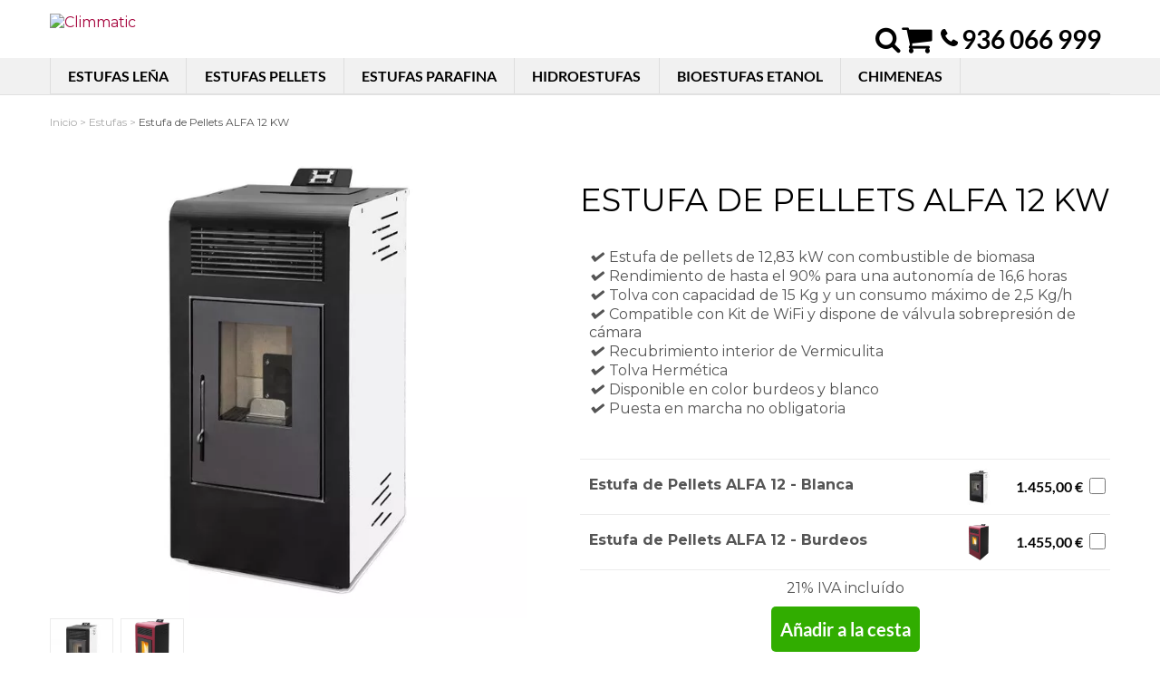

--- FILE ---
content_type: text/html; charset=UTF-8
request_url: https://www.climmatic.com/estufa-pellet-alfa-12
body_size: 25680
content:
<!DOCTYPE html>
<html xmlns="http://www.w3.org/1999/xhtml" xml:lang="es" lang="es" itemscope="itemscope" itemtype="http://schema.org/WebPage">
<head>
<meta http-equiv="Content-Type" content="text/html; charset=utf-8"/>
<title>Estufa de Pellets ALFA 12  - Climmatic</title>
<meta http-equiv="content-language" content="es-ES" />
<meta name="viewport" content="width=device-width,initial-scale=1,maximum-scale=6,user-scalable=1" />
<meta name="apple-mobile-web-app-capable" content="yes" />
<meta name="description" itemprop="description" content="Disponemos de Alfa 12, con un rendimiento inmejorable del 90%, una gran capacidad de potencia de 12,83 y todo a un precio increíble." />
<meta name="keywords" content="estufa , pellets , alfa , 12 , kw , burdeos , eider , biomasa , wifi" />
<meta name="robots" content="INDEX,FOLLOW" />
<link rel="icon" href="https://www.climmatic.com/media/favicon/stores/4/climmatic-icon.png" type="image/x-icon" />
<link rel="shortcut icon" href="https://www.climmatic.com/media/favicon/stores/4/climmatic-icon.png" type="image/x-icon" />
<meta name="geo.region" content="ES-CT" />
<meta name="geo.placename" content="Olesa de Montserrat" />
<meta name="geo.position" content="41.537735;1.903558" />
<meta name="ICBM" content="41.537735, 1.903558" />
<meta name="msvalidate.01" content="4D4C6DC4CBC0148C7210C863D5821940" />
<link rel="icon" href="https://www.climmatic.com/skin/frontend/climmatic/climmatic/favicon.ico" type="image/x-icon" />
<link rel="shortcut icon" href="https://www.climmatic.com/skin/frontend/climmatic/climmatic/favicon.ico" type="image/x-icon" />
<meta name="dc.language" content="es-ES" />
<meta name="dc.title" content="Estufa de Pellets ALFA 12  - Climmatic" />
<meta name="dc.description" content="Disponemos de Alfa 12, con un rendimiento inmejorable del 90%, una gran capacidad de potencia de 12,83 y todo a un precio increíble." />
<meta name="google-site-verification" content="jZ8eMm9ecwTBFSu-OfH5TgcrqrlEYqEMmfaRERocbCs" />
<meta name="norton-safeweb-site-verification" content="9ag2eyq5ue1wllba-tdmcmlj55vrs3714fvmgtxedpq4a8zz28m30y-2r1882u8a6kg0wiqnl6tt1nnn2b91hudm2-d4dh61fdrco-h1cav8q84l5so1a0ogfguz1nn8" />
<meta itemprop="isFamilyFriendly" content="true" />
<meta itemprop="copyrightHolder" content="Climmatic" />
<meta itemprop="copyrightYear" content="2025" />
<meta name="creator" itemprop="publisher" content="Climmatic" />

<link href="https://fonts.googleapis.com/css?family=Montserrat:100,200,300,400,500,700,800,900" rel="stylesheet" />
<link href="https://fonts.googleapis.com/css?family=Lato" rel="stylesheet" />
<link rel="stylesheet" href="https://maxcdn.bootstrapcdn.com/font-awesome/4.7.0/css/font-awesome.min.css" />

    <link rel="canonical" itemprop="url" href="https://www.climmatic.com/estufa-pellet-alfa-12"/>


<!-- Global site tag (gtag.js) - Google Analytics -->
<script async src="https://www.googletagmanager.com/gtag/js?id=UA-132931628-1"></script>
<script>
  window.dataLayer = window.dataLayer || [];
  function gtag(){dataLayer.push(arguments);}
  gtag('js', new Date());

  gtag('config', 'UA-132931628-1');
</script>



<script type="text/javascript" src="https://www.climmatic.com/skin/frontend/base/default/js/jquery-3.6.0.js"></script>
<script type="text/javascript" src="https://www.climmatic.com/skin/frontend/climmatic/climmatic/js/jquery-ui.min.js"></script>
<script type="text/javascript" src="https://www.climmatic.com/skin/frontend/climmatic/climmatic/js/jquery-migrate-1.4.1.min.js"></script>
<script type="text/javascript" src="https://www.climmatic.com/skin/frontend/climmatic/climmatic/js/beral_cookies.js"></script>


<script type="text/javascript" src="https://www.climmatic.com/skin/frontend/climmatic/climmatic/js/superfish.js" async></script>
<script type="text/javascript" src="https://www.climmatic.com/skin/frontend/climmatic/climmatic/js/scripts.js" async></script>


<meta property="og:title" itemprop="name" content="Estufa de Pellets ALFA 12 KW" />
<meta property="og:type" content="product" />
<meta property="og:url" content="https://www.climmatic.com/estufa-pellet-alfa-12" />
<meta property="og:image" content="https://www.climmatic.com/media/catalog/product/e/s/estufa-pellet-alfa-12-blanca-eider-biomasa_1.jpg" />
<meta property="og:description" content="Disponemos de Alfa 12, con un rendimiento inmejorable del 90%, una gran capacidad de potencia de 12,83 y todo a un precio increíble." />
<meta property="og:site_name" content="Climmatic" />

<script type='application/ld+json'>
{
    "@context": "https://schema.org/",
    "@type": "Product",
    "name": "Estufa de Pellets ALFA 12 KW",
    "image": "https://www.climmatic.com/media/catalog/product/e/s/estufa-pellet-alfa-12-blanca-eider-biomasa_1.jpg",
    "url": "https://www.climmatic.com/estufa-pellet-alfa-12",
    "sku": "estufa-pellet-alfa-12",
    "mpn": "estufa-pellet-alfa-12",
    "gtin13": "",
    "productId": "sku:estufa-pellet-alfa-12",
    "brand": {
        "@type": "Brand",
        "name": "Eider Biomasa"
      },
    "manufacturer" : "Eider Biomasa",
    "description": "Disponemos de Alfa 12, con un rendimiento inmejorable del 90%, una gran capacidad de potencia de 12,83 y todo a un precio increíble.",
    "offers": [{"@type":"AggregateOffer","highPrice":"1455.00","lowPrice":"1455.00","offerCount":2,"priceCurrency":"EUR","offers":[{"@type":"Offer","name":"Estufa de Pellets ALFA 12 - Burdeos","priceCurrency":"EUR","price":"1455.00","priceSpecification":{"@type":"PriceSpecification","price":"1455.00","priceCurrency":"EUR","valueAddedTaxIncluded":"true"},"hasMerchantReturnPolicy":{"@type":"MerchantReturnPolicy","merchantReturnLink":"https:\/\/www.climmatic.com\/terminos-y-condiciones","applicableCountry":"ES","returnPolicyCategory":"https:\/\/schema.org\/MerchantReturnFiniteReturnWindow","merchantReturnDays":"14","returnFees":"ReturnFeesCustomerResponsibility","returnMethod":"ReturnByMail","refundType":["ExchangeRefund","FullRefund"]},"itemCondition":"https:\/\/schema.org\/NewCondition","availability":"https:\/\/schema.org\/InStock","url":"https:\/\/www.climmatic.com\/estufa-pellet-alfa-12","priceValidUntil":"2026-01-23"},{"@type":"Offer","name":"Estufa de Pellets ALFA 12 - Blanca","priceCurrency":"EUR","price":"1455.00","priceSpecification":{"@type":"PriceSpecification","price":"1455.00","priceCurrency":"EUR","valueAddedTaxIncluded":"true"},"hasMerchantReturnPolicy":{"@type":"MerchantReturnPolicy","merchantReturnLink":"https:\/\/www.climmatic.com\/terminos-y-condiciones","applicableCountry":"ES","returnPolicyCategory":"https:\/\/schema.org\/MerchantReturnFiniteReturnWindow","merchantReturnDays":"14","returnFees":"ReturnFeesCustomerResponsibility","returnMethod":"ReturnByMail","refundType":["ExchangeRefund","FullRefund"]},"itemCondition":"https:\/\/schema.org\/NewCondition","availability":"https:\/\/schema.org\/InStock","url":"https:\/\/www.climmatic.com\/estufa-pellet-alfa-12","priceValidUntil":"2026-01-23"}]}],
            "aggregateRating": [],
        "review" : []    }
</script>
<script type="application/ld+json">
{
    "@context":
    {
        "gs1":"http://gs1.org/voc/",
        "schema":"http://schema.org/",
        "xsd":"http://www.w3.org/2001/XMLSchema#",
        "@vocab":"http://gs1.org/voc/",
        "Product":"gs1:Product",
        "gtin":
        {
            "@id":"gs1:gtin",
            "@type":"xsd:string"
        }
    },
    "@type":"gs1:Product",
    "gs1:productID":"17750",
    "gs1:productName":"Estufa de Pellets ALFA 12 KW",
    "gs1:image":"https://www.climmatic.com/media/catalog/product/e/s/estufa-pellet-alfa-12-blanca-eider-biomasa_1.jpg",
    "gs1:productDescription":"Disponemos de Alfa 12, con un rendimiento inmejorable del 90%, una gran capacidad de potencia de 12,83 y todo a un precio increíble."
}
</script>


<link rel="stylesheet" type="text/css" href="https://www.climmatic.com/media/css_secure/d07f670027625d95966b60d01a40f022.css?v=1769013649" />
<link rel="stylesheet" type="text/css" href="https://www.climmatic.com/media/css_secure/89b4acbfb08a449c9d873edc5f3faf26.css?v=1769013649" media="all" />
<link rel="stylesheet" type="text/css" href="https://www.climmatic.com/media/css_secure/bc45bc01dde522078e225ece21197794.css?v=1769013649" media="print" />
<script type="text/javascript" src="https://www.climmatic.com/media/js/7cf916288a1bb972aaf059e6e706ae4a.js?v=1769013649"></script>
<!--[if lt IE 8]>
<link rel="stylesheet" type="text/css" href="https://www.climmatic.com/media/css_secure/287aca6df8566afebe3b50ec1e2b75a3.css?v=1769013649" media="all" />
<![endif]-->
<!--[if lt IE 7]>
<script type="text/javascript" src="https://www.climmatic.com/media/js/4ecedee05d420e8cd9df76129523741b.js?v=1769013649"></script>
<![endif]-->

<script type="text/javascript">
//<![CDATA[
Mage.Cookies.path     = '/';
Mage.Cookies.domain   = '.www.climmatic.com';
//]]>
</script>
	 
	<script type="text/javascript">
var sequraProducts = ['i1','pp3','pp5','pp6','pp9','sp1'];
var sequraConfigParams = {
    merchant: 'climmatic',
    assetKey: 'ppqs6Xen9v',
    products: sequraProducts,
    scriptUri: 'https://live.sequracdn.com/assets/sequra-checkout.min.js',
    decimalSeparator: ',',
    thousandSeparator: '.',
    locale: 'es-ES'
};
(function (i, s, o, g, r, a, m) {i['SequraConfiguration'] = g;i['SequraOnLoad'] = [];i[r] = {};i[r][a] = function (callback) {i['SequraOnLoad'].push(callback);};(a = s.createElement(o)), (m = s.getElementsByTagName(o)[0]);a.async = 1;a.src = g.scriptUri;m.parentNode.insertBefore(a, m);})(window, document, 'script', sequraConfigParams, 'Sequra', 'onLoad');
    
//Helper
var SequraHelper = {
    presets: {
        L:         '{"alignment":"left"}',
        R:         '{"alignment":"right"}',
        legacy:    '{"type":"legacy"}',
        legacyL:  '{"type":"legacy","alignment":"left"}',
        legacyR:  '{"type":"legacy","alignment":"right"}',
        minimal:   '{"type":"text","branding":"none","size":"S","starting-text":"as-low-as"}',
        minimalL: '{"type":"text","branding":"none","size":"S","starting-text":"as-low-as","alignment":"left"}',
        minimalR: '{"type":"text","branding":"none","size":"S","starting-text":"as-low-as","alignment":"right"}'
    },
    drawnWidgets: [],
    getText: function (selector) {
        return  selector && document.querySelector(selector)?document.querySelector(selector).innerText:"0";
    },

    selectorToCents: function (selector) {
        return SequraHelper.textToCents(SequraHelper.getText(selector));
    },

	textToCents: function (text) {
		text = text.replace(/^\D*/,'').replace(/\D*$/,'');
		if(text.indexOf(sequraConfigParams.decimalSeparator)<0){
			text += sequraConfigParams.decimalSeparator + '00';
		}
		return SequraHelper.floatToCents(
			parseFloat(
				text
				.replace(sequraConfigParams.thousandSeparator,'')
				.replace(sequraConfigParams.decimalSeparator,'.')
			)
		);
	},

    floatToCents: function (value) { 
        return parseInt(value.toFixed(2).replace('.', ''), 10);
    },

    mutationCallback: function(mutationlist, mutationobserver) {
        var price_src = mutationobserver.observed_as;
        var new_amount = SequraHelper.selectorToCents(price_src);
        document.querySelectorAll('[observes=\"' + price_src + '\"]').forEach(function(item) {
            item.setAttribute('data-amount', new_amount);
    });
        Sequra.refreshComponents();
    },

    drawPromotionWidget: function (price_src,dest,product,theme,reverse,campaign) {
        if(this.drawnWidgets.indexOf(price_src+dest+product+theme+reverse+campaign)>=0){
              return;
          }
        this.drawnWidgets.push(price_src+dest+product+theme+reverse+campaign);
        var promoWidgetNode = document.createElement('div');
        var price_in_cents = 0;
        try{
            var srcNode = document.querySelector(price_src);
            var MutationObserver    = window.MutationObserver || window.WebKitMutationObserver;
            if(MutationObserver && srcNode){//Don't break if not supported in browser
                if(!srcNode.getAttribute('observed-by-sequra-promotion-widget')){//Define only one observer per price_src
                    var mo = new MutationObserver(SequraHelper.mutationCallback);
                    mo.observe(srcNode, {childList: true, subtree: true});
                    mo.observed_as = price_src;
                    srcNode.setAttribute('observed-by-sequra-promotion-widget',1);
                }
            }
            promoWidgetNode.setAttribute('observes',price_src);
            price_in_cents = SequraHelper.selectorToCents(price_src)
        }
        catch(e){
            if(price_src){
                console.error(price_src + ' is not a valid css selector to read the price from, for sequra widget.');
                return;
            }
        }
        try{
            var destNode = document.querySelector(dest);
        }
        catch(e){
            console.error(dest + ' is not a valid css selector to write sequra widget to.');
            return;
        }
        promoWidgetNode.className = 'sequra-promotion-widget';
        promoWidgetNode.setAttribute('data-amount',price_in_cents);
        promoWidgetNode.setAttribute('data-product',product);
        if(this.presets[theme]){
            theme = this.presets[theme]
        }
        try {
            attributes = JSON.parse(theme);
            for (var key in attributes) {
                promoWidgetNode.setAttribute('data-'+key,""+attributes[key]);
            }
        } catch(e){
            promoWidgetNode.setAttribute('data-type','text');
        }
        if(reverse){
            promoWidgetNode.setAttribute('data-reverse',reverse);
        }
        if(campaign){
            promoWidgetNode.setAttribute('data-campaign',campaign);
        }
        if (destNode.nextSibling) {//Insert after
            destNode.parentNode.insertBefore(promoWidgetNode, destNode.nextSibling);
        }
        else {
            destNode.parentNode.appendChild(promoWidgetNode);
        }
        Sequra.onLoad(
            function(){
                Sequra.refreshComponents();
            }
        );
    }
}
</script>
<script type="text/javascript">//<![CDATA[
        var Translator = new Translate({"Please select an option.":"Por favor, seleccione una opci\u00f3n.","This is a required field.":"Campo requerido.","Please enter a valid number in this field.":"Por favor, escriba un n\u00famero v\u00e1lido en este campo.","Please use letters only (a-z or A-Z) in this field.":"Por favor, utilice s\u00f3lo letras (a-z \u00f3 A-Z) en este campo.","Please use only letters (a-z), numbers (0-9) or underscore(_) in this field, first character should be a letter.":"Por favor, use s\u00f3lo letras (a-z), n\u00fameros (0-9) o guiones bajos(_) en este campo. El primer car\u00e1cter debe ser una letra.","Please enter a valid phone number. For example (123) 456-7890 or 123-456-7890.":"Por favor, escriba un n\u00famero de tel\u00e9fono v\u00e1lido.","Please enter a valid date.":"Por favor, escriba una fecha v\u00e1lida.","Please enter a valid email address. For example johndoe@domain.com.":"Por favor, escriba una direcci\u00f3n de correo v\u00e1lida. Por ejemplo perez@dominio.com","Please make sure your passwords match.":"Aseg\u00farese de que sus contrase\u00f1as coinciden.","Please enter a valid URL. For example http:\/\/www.example.com or www.example.com":"Por favor, escriba una URL v\u00e1lida. Por ejemplo http:\/\/www.ejemplo.com o www.ejemplo.com","Please enter a valid social security number. For example 123-45-6789.":"Por favor, escriba un n\u00famero v\u00e1lido de seguridad social.","Please enter a valid zip code. For example 90602 or 90602-1234.":"Por favor, escriba un c\u00f3digo postal v\u00e1lido.","Please enter a valid zip code.":"Por favor, escriba un c\u00f3digo postal v\u00e1lido.","Please use this date format: dd\/mm\/yyyy. For example 17\/03\/2006 for the 17th of March, 2006.":"Por favor, use este formato de fecha: dd\/mm\/aaaa. Por ejemplo, 17\/03\/2006 para 17 de marzo de 2006.","Please enter a valid $ amount. For example $100.00.":"Por favor, escriba un importe v\u00e1lido.","Please select one of the above options.":"Por favor, seleccione una de las opciones arriba.","Please select one of the options.":"Por favor, seleccione una de las opciones.","Please select State\/Province.":"Por favor, seleccione Estado\/Provincia","Please enter a number greater than 0 in this field.":"Por favor, escriba un n\u00famero mayor que 0 en este campo.","Please enter a valid credit card number.":"Por favor, escriba un n\u00famero de tarjeta de cr\u00e9dito v\u00e1lido.","Please wait, loading...":"Por favor, espere. Cargando...","Complete":"Completa","Add Products":"A\u00f1adir productos","Please choose to register or to checkout as a guest":"Por favor, elija registrarse o comprar como invitado","Please specify shipping method.":"Por favor, especifique m\u00e9todo de env\u00edo.","Please specify payment method.":"Por favor, especifique forma de pago.","Add to Cart":"Agregar al carrito","In Stock":"En existencia","Out of Stock":"Fuera de existencia"});
        //]]></script><link href="https://fonts.googleapis.com/css?family=Montserrat:100,200,300,400,500,700,800,900" rel="stylesheet">
<link href="https://fonts.googleapis.com/css?family=Lato" rel="stylesheet"> 
<script src='https://www.google.com/recaptcha/api.js?hl=es' defer></script>
</head>
<body class="ps-static catalog-product-view catalog-product-view product-estufa-pellet-alfa-12">
<div class="wrapper es-lang-class">
        <noscript>
        <div class="global-site-notice noscript">
            <div class="notice-inner">
                <p>
                    <strong>JavaScript seems to be disabled in your browser.</strong><br />
                    You must have JavaScript enabled in your browser to utilize the functionality of this website.                </p>
            </div>
        </div>
    </noscript>
    <div class="page">
        <style>
/* latin-ext */
@font-face {
  font-family: 'Lato';
  font-style: normal;
  font-weight: 300;
  src: local('Lato Light'), local('Lato-Light'), url(//fonts.gstatic.com/s/lato/v14/dPJ5r9gl3kK6ijoeP1IRsvY6323mHUZFJMgTvxaG2iE.woff2) format('woff2');
  unicode-range: U+0100-024F, U+0259, U+1E00-1EFF, U+20A0-20AB, U+20AD-20CF, U+2C60-2C7F, U+A720-A7FF;
}
/* latin */
@font-face {
  font-family: 'Lato';
  font-style: normal;
  font-weight: 300;
  src: local('Lato Light'), local('Lato-Light'), url(//fonts.gstatic.com/s/lato/v14/EsvMC5un3kjyUhB9ZEPPwg.woff2) format('woff2');
  unicode-range: U+0000-00FF, U+0131, U+0152-0153, U+02BB-02BC, U+02C6, U+02DA, U+02DC, U+2000-206F, U+2074, U+20AC, U+2122, U+2212, U+2215;
}
/* latin-ext */
@font-face {
  font-family: 'Lato';
  font-style: normal;
  font-weight: 700;
  src: local('Lato Bold'), local('Lato-Bold'), url(//fonts.gstatic.com/s/lato/v14/ObQr5XYcoH0WBoUxiaYK3_Y6323mHUZFJMgTvxaG2iE.woff2) format('woff2');
  unicode-range: U+0100-024F, U+0259, U+1E00-1EFF, U+20A0-20AB, U+20AD-20CF, U+2C60-2C7F, U+A720-A7FF;
}
/* latin */
@font-face {
  font-family: 'Lato';
  font-style: normal;
  font-weight: 700;
  src: local('Lato Bold'), local('Lato-Bold'), url(//fonts.gstatic.com/s/lato/v14/H2DMvhDLycM56KNuAtbJYA.woff2) format('woff2');
  unicode-range: U+0000-00FF, U+0131, U+0152-0153, U+02BB-02BC, U+02C6, U+02DA, U+02DC, U+2000-206F, U+2074, U+20AC, U+2122, U+2212, U+2215;
}
</style>
<div class="climmatic-line-header"></div>
<div class="top-icon-menu header-cl">
    <div class="top-icons" id="open-menu">
        <i class="in-menu">
            <span class="line-1"></span>
            <span class="line-2"></span>
            <span class="line-3"></span>
        </i>
    </div>
    <div class="top-logo2"><a href="https://www.climmatic.com/" title="Climmatic"><img class="top-logo-img"  src="https://www.climmatic.com/skin/frontend/climmatic/climmatic/images/climmatic-logo-2.webp" data-img="9d9d2f96ef2b5b546adc343c86029377" alt="Climmatic" /></a></div>
    <div class="top-phone"><a title="Llamar ahora" alt="Llamar ahora" href="tel:+34936066999"><i class="fa fa-phone"></i></a></div>
    <div class="top-cart"> <div class="header"><div class="block-cart-header">
        <div class="block-content">
                                                                                    <div class="empty">
        	<div><p class="mini-cart"></p></div>
            <div class="cart-content">
				Carrito Vacío            </div>
        </div>
        <p class="mini-cart"></p>
        </div>
</div>
</div></div>
</div>

<div class="header-container header-cl">
	<div class="container">
		<div class="row">
			<div class="col-xs-12">
                <div class="header">
                	<div itemscope itemtype="http://schema.org/Organization">
                        <a itemprop="url" href="https://www.climmatic.com" title="Climmatic" class="logo">
                            <strong itemprop="name">Climmatic</strong>
                            <img itemprop="logo"  src="https://www.climmatic.com/skin/frontend/climmatic/climmatic/images/climmatic-logo.webp" data-img="14f927b85a7dbcf0c064e03793483cf3" alt="Climmatic" />
                        </a>
                        <div class="hidden">
                       		<span itemprop="contactPoint" itemscope itemtype="http://schema.org/ContactPoint">
                    		<meta itemprop="contactType" content="customer support" />
                    		<meta itemprop="availableLanguage" content="Spanish"/>
                    		<meta itemprop="availableLanguage" content="English"/>
                    		<meta itemprop="availableLanguage" content="French"/>
                    		<meta itemprop="availableLanguage" content="Portuguese"/>
                    		<meta itemprop="url" content="https://www.climmatic.com/contacts" />
                        	<meta itemprop="telephone" content="+34936066999" />
                        </span>
                        </div>
                    </div>
                    <div class="top-rigth">
                        <form id="search_mini_form" action="https://www.climmatic.com/catalogsearch/result/" method="get">
    <div class="input-box">
        <input id="search" type="search" name="q" value="" class="input-text required-entry" maxlength="128" placeholder="Buscar en toda la tienda..." autocomplete="off" />
        <button id="button-search" type="submit" title="Buscar" class="button search-button">
            <i class="in-lupa"></i>
            <span>Buscar</span>
        </button>
    </div>
</form>
<div id="searchcontent" class="loading"></div>
<script type="text/javascript">
    //<![CDATA[
    var enable = 0    
    var searcher = new Instantsearch(
        'https://www.climmatic.com/searcher/index/',
        'search',
        'cl'
    );

    const lupaD = document.querySelector('#search_mini_form .search-button .in-lupa')

    let controladorTiempo = ""
    let num, visibleMobile = false
    let triggeredByEnter = false

    Event.observe('search', 'keyup', function(event) {
        if(event.keyCode != 13){
            clearTimeout(controladorTiempo)
            num = document.getElementById("search").value.length
            if((num%4) == 0){
                search() 
            }else{
                controladorTiempo = setTimeout(search, 500)
            }
        } else {
            if(enable == 1){
                document.getElementById('search_mini_form').submit()
            } else {
                event.stop()
                const product = document.querySelector("#searchcontent .resultados .product a");
                if(product){
                    window.location.href = product.href;
                }

            }
        }
    });

    const lupaM = document.querySelector('.top-icon-menu .in-lupa');
    const form = document.getElementById('search_mini_form');

    Event.observe('search', 'keydown', function(event) {
        if (event.key === "Enter") {
            triggeredByEnter = true
        }
    });

    Event.observe('button-search', 'click', function(event) {
        if(enable == 0){
            event.stop()
        }
        if(visibleMobile && window.innerWidth < 765){
            //document.body.style.setProperty("overflow", "initial");
            document.body.classList.remove("blocking")
        }
        if(document.getElementById("search").value == "" || !event.target.parentElement.parentElement.parentElement.classList.contains("searching")){
            event.stop()
            if(event.target.parentElement.parentElement.parentElement.classList.contains("searching")){
                event.target.parentElement.parentElement.parentElement.classList.remove("searching")
                event.target.classList.remove("close-search")
            }else{
                if(!visibleMobile || window.innerWidth > 766){
                    event.target.parentElement.parentElement.parentElement.classList.add("searching")
                    event.target.classList.add("close-search")
                }
                document.getElementById('search').focus()
            }

        } else{
            //console.log(event.pointerType);
            /*if(enable == 0 && (event.pointerType == "mouse" || event.pointerType == "touch")){
                removedd()
            }*/
            if(enable == 0 && !triggeredByEnter){
                removedd()
            }

            triggeredByEnter = false
        }

    });

    if(lupaM){
        lupaM.addEventListener('click', event => {
            if(window.innerWidth < 765){
                if(form.classList.contains("searching")){
                    form.classList.remove("searching")
                    form.querySelector('.in-lupa').classList.remove("close-search")
                }else{
                    form.classList.add("searching")
                    form.querySelector('.in-lupa').classList.add("close-search")
                    document.getElementById('search').focus()
                }
            }
        })
    } else {
        visibleMobile = true;
    }

    function search() {
        searcher.search('find');
        if(document.getElementById("search").value != ""){
            if(lupaD.classList.contains("close-search")){
                if(enable == 1){
                    lupaD.classList.remove("close-search")
                }
            }
            if(visibleMobile && window.innerWidth < 765){
                lupaD.classList.add("close-search")
                document.getElementById('search_mini_form').classList.add("searching")

                //document.body.style.setProperty("overflow", "hidden")
                document.body.classList.add("blocking")
            }
        }else{
            if(visibleMobile && window.innerWidth < 765){
                lupaD.classList.remove("close-search")
                document.getElementById('search_mini_form').classList.remove("searching")
                //document.body.style.setProperty("overflow", "initial")
                document.body.classList.remove("blocking")
            } else {
                lupaD.classList.add("close-search")

            }
        }
    }

    //]]>
    
</script>                        <div class="header-right-sidebar">
                            <div class="clear"></div>
                            <span class="carrito-desktop">
                                <div class="block-cart-header">
        <div class="block-content">
                                                                                    <div class="empty">
        	<div><p class="mini-cart"></p></div>
            <div class="cart-content">
				Carrito Vacío            </div>
        </div>
        <p class="mini-cart"></p>
        </div>
</div>
                            </span>

                            <div class="clear"></div>
                        </div>
                        <div class="horario">
                                <a title="Contactar con Climmatic" alt="Contactar con Climmatic" href="/contacts"><span class="phone2"><span class="phone2-text">936 066 999</span></span><!--<span class="horas"> Lunes a Viernes 9h a 18h</span>--></a>
                        </div>
                    </div>
                                    </div>
            </div>
		</div>
		<div class="clear"></div>
	</div>
	<div class="nav-container">
		<div class="container">
			<div class="row">
				<div class="col-xs-12">
					<ul id="nav" class="sf-menu no-center menu_cl">
                    <li>
                    	<a href="/estufas/estufas-lena" title="Estufas de Leña" class="level-top" ><span>Estufas Leña</span></a>
                    </li>
                    <li>
                    	<a href="/estufas/estufas-pellets" title="Estufas de Pellets" class="level-top" ><span>Estufas Pellets</span></a>
                    </li>
                    <li>
                   		<a href="/estufas/estufas-parafina" title="Estufas de Parafina" class="level-top" ><span>Estufas Parafina</span></a>
                    </li>
                    <li>
                    	<a href="/estufas/hidroestufas" title="Hidroestufas" class="level-top" ><span>Hidroestufas</span></a>
                    </li>
                    <li>
                    	<a href="/estufas/estufas-bioetanol" title="Estufas de Bioetanol" class="level-top" ><span>Bioestufas Etanol</span></a>
                    </li>
                    <li>
                    	<a href="/chimeneas-inserts-hogares" title="Chimeneas Insertables y hogares" class="level-top" ><span>Chimeneas</span></a>
                    </li>
                </ul>
<script
  src='https://widget.superchat.de/snippet.js?applicationKey=WCZ6nvoK5VYrjNlYrpkzaMWqD1'
  referrerpolicy='no-referrer-when-downgrade'>
</script>				</div>
			</div>
			<div class="clear"></div>
		</div>
	</div>
</div>
<script type="text/javascript">decorateList('cart-sidebar', 'none-recursive')</script>
<script>
jQuery().ready(function(){    
    jQuery(".top-search i").click(function(){
        jQuery(".searchautocomplete").toggleClass("hide-responsive");
    });
});

function observeCart(){
    var topControlIcon = jQuery ('.top-icon-menu, .shadow, .block-cart-header, .top-search, .page, body, .header-button');
    jQuery('.block-cart-header').toggle(
        function(){
            jQuery('.block-cart-header .cart-content').stop(true, true).delay(100).fadeIn('fast');
			
        },
        function(){
            jQuery('.block-cart-header .cart-content').stop(true, true).delay(100).fadeOut('fast');
			
        }
    );
    jQuery(topControlIcon).not('.block-cart-header').on('click',function(){
        jQuery('.block-cart-header .cart-content').slideUp();
        jQuery('.block-cart-header').removeClass('active');
    });
    jQuery('.swipe-control').on('click',function(){
        jQuery('.block-cart-header .cart-content').slideUp();
        jQuery('.block-cart-header').removeClass('active');
    });
    jQuery('.header .block-cart-header a').on('click touchend', function(e) {
        var el = jQuery(this);
        var link = el.attr('href');
        window.location = link;
    });
}


observeCart();
</script>        <div class="main-container col2-right-layout">
			<div class="container">
                <div class="row">
                    <div class="col-xs-12">
                        <div class="main">
                            <script type="application/ld+json">
    {   
        "@context":"https://schema.org",
        "@type":"BreadcrumbList",
        "itemListElement":[
                                                                                {"@type":"ListItem","position":1,"name":"Inicio","item":"https://www.climmatic.com/"}
                                                                                    ,                    {"@type":"ListItem","position":2,"name":"Estufas","item":"https://www.climmatic.com/estufas"}
                                                                                    ,                    {"@type":"ListItem","position":3,"name":"Estufa de Pellets ALFA 12 KW","item":"https://www.climmatic.com/estufa-pellet-alfa-12"}
                                                        ]
    }
</script>

<div class="breadcrumbs">
    <ul>
                                    <li class="home">
                                    <a href="https://www.climmatic.com/" title="Ir a la página de inicio"><span>Inicio</span></a><span class="separador">> </span>
                 
                    </li>
                                                <li class="category458">
                                    <a href="https://www.climmatic.com/estufas" title="Estufas"><span>Estufas</span></a><span class="separador">> </span>
                 
                    </li>
                                                <li class="product">
                                    <span class="last-crumb" aria-current="page">Estufa de Pellets ALFA 12 KW</span>
                 
                    </li>
                        </ul>
</div>
                            <script type="text/javascript">
    var optionsPrice = new Product.OptionsPrice([]);
</script>
<div class="product-essential product-view" >
    <form action="https://www.climmatic.com/checkout/cart/add/uenc/aHR0cHM6Ly93d3cuY2xpbW1hdGljLmNvbS9lc3R1ZmEtcGVsbGV0LWFsZmEtMTI,/product/17750/form_key/RSnLBG40SbwP0zsd/" method="post" id="product_addtocart_form">
        <input name="form_key" type="hidden" value="RSnLBG40SbwP0zsd" />
        <div class="no-display">
            <input type="hidden" name="product" value="17750" />
            <input type="hidden" name="related_product" id="related-products-field" value="" />
        </div>
        <div class="product-img-box">
            <script type="text/javascript" src="https://www.climmatic.com/skin/frontend/climmatic/climmatic/js/klass.min.js"></script>
<script type="text/javascript" src="https://www.climmatic.com/skin/frontend/climmatic/climmatic/js/code.photoswipe.jquery-3.0.5.min.js"></script>


<div class="product-box-customs">
        
    <p class="product-image">
        <a  href='https://www.climmatic.com/media/catalog/product/cache/4/image/800x800/9df78eab33525d08d6e5fb8d27136e95/e/s/estufa-pellet-alfa-12-blanca-eider-biomasa_1.jpg' class = 'cloud-zoom' id='zoom1' rel="position:'inside',showTitle:0,titleOpacity:0.5,lensOpacity:0.5,adjustX: -4,adjustY:-4">            
            <img class="big"  src="https://www.climmatic.com/media/catalog/product/cache/4/image/600x600/9df78eab33525d08d6e5fb8d27136e95/e/s/estufa-pellet-alfa-12-blanca-eider-biomasa_1.webp" data-img="0d02186bd57cfc75f610fe8bf9af7aff" alt='' title="Estufa de Pellets ALFA 12 KW - Blanca" />
        </a>
    </p>
            
         		
    <div class="more-views">
        <div class="container-slider">
            <ul class="slider tumbSlider-none" >
                            <li>
                    <a href='https://www.climmatic.com/media/catalog/product/cache/4/image/800x800/9df78eab33525d08d6e5fb8d27136e95/e/s/estufa-pellet-alfa-12-blanca-eider-biomasa_1.jpg' class='cloud-zoom-gallery' title='Estufa de Pellets ALFA 12 KW - Blanca'
                    rel="useZoom: 'zoom1', smallImage: 'https://www.climmatic.com/media/catalog/product/cache/4/image/600x600/9df78eab33525d08d6e5fb8d27136e95/e/s/estufa-pellet-alfa-12-blanca-eider-biomasa_1.jpg' ">
                    <img  src="https://www.climmatic.com/media/catalog/product/cache/4/thumbnail/97x/9df78eab33525d08d6e5fb8d27136e95/e/s/estufa-pellet-alfa-12-blanca-eider-biomasa_1.webp" data-img="cad388dfc091750fd238c9a3a29d1e38" alt="Estufa de Pellets ALFA 12 KW - Blanca"/>
                    </a>
                </li>
                            <li>
                    <a href='https://www.climmatic.com/media/catalog/product/cache/4/image/800x800/9df78eab33525d08d6e5fb8d27136e95/e/s/estufa-pellet-alfa-12-burdeos-eider-biomasa_1.jpg' class='cloud-zoom-gallery' title='Estufa de Pellets ALFA 12 KW - Burdeos'
                    rel="useZoom: 'zoom1', smallImage: 'https://www.climmatic.com/media/catalog/product/cache/4/image/600x600/9df78eab33525d08d6e5fb8d27136e95/e/s/estufa-pellet-alfa-12-burdeos-eider-biomasa_1.jpg' ">
                    <img src="https://www.climmatic.com/media/catalog/product/cache/4/thumbnail/97x/9df78eab33525d08d6e5fb8d27136e95/e/s/estufa-pellet-alfa-12-burdeos-eider-biomasa_1.jpg" alt="Estufa de Pellets ALFA 12 KW - Burdeos"/>
                    </a>
                </li>
                        </ul>
                    </div>
    </div>

    </div>

            <div class="payments-product-page">
    <div class="secure-payment">
        <p class="pago-seguro">Pago Seguro</p>
        <div class="secure-payment-methods">
            <ul>
                                                            <li>
                            <img title="Pagar con PayPal" alt="Pagar con PayPal" src="/media/pictograms/paypal.svg">
                        </li>
                                                                                <li>
                            <img title="Pagar con Visa" alt="Pagar con Visa" src="/media/pictograms/visa.svg">
                        </li>
                                                                                <li>
                            <img title="Pagar con Mastercard" alt="Pagar con Mastercard" src="/media/pictograms/mastercard.svg">
                        </li>
                                                                                <li>
                            <img title="Pagar con Bizum" alt="Pagar con Bizum" src="/media/pictograms/bizum.svg">
                        </li>
                                                                                                                    <li>
                            <img title="Pagar por transferencia" alt="Pagar por transferencia" src="/media/pictograms/bank-transfer.svg">
                        </li>
                                                </ul>
        </div>
    </div>
                <div class="sequra-things" id="sequra-things">
                <p class="pago-seguro">Fracciona tu compra</p>
                <div class="auto-widgets"></div>
            </div>
            </div>


        </div>
        <div class="product-shop">
            <div class="product-name">
                <h1>Estufa de Pellets ALFA 12 KW</h1>
            </div>
            <div class="hidden">
           						<img loading="lazy"  src="https://www.climmatic.com/media/catalog/product/e/s/estufa-pellet-alfa-12-blanca-eider-biomasa_1.webp" data-img="94524f3f9996b2b6de72b078734acd3e" alt="Estufa de Pellets ALFA 12 KW"  title="Estufa de Pellets ALFA 12 KW" />
			</div>
			
			


 	   		       		 	       		 	

	<div class="delivery_date_message">
		<i class="fa fa-truck" style="color:#31ad00;"> </i>
		Pidiendo ahora, lo recibiría 		entre el <span class="date">Lunes 26 Ene.</span> y el <span class="date">Martes 27 Ene.</span>	</div>

 	   		
                             <div class="short-description">
					
                    <div class="std"><i class='check-product'></i> Estufa de pellets de 12,83 kW con combustible de biomasa<br />
<i class='check-product'></i> Rendimiento de hasta el 90% para una autonomía de 16,6 horas<br />
<i class='check-product'></i> Tolva con capacidad de 15 Kg y un consumo máximo de 2,5 Kg/h<br />
<i class='check-product'></i> Compatible con Kit de WiFi y dispone de válvula sobrepresión de cámara<br />
<i class='check-product'></i> Recubrimiento interior de Vermiculita<br />
<i class='check-product'></i> Tolva Hermética<br />
<i class='check-product'></i> Disponible en color burdeos y blanco<br />
<i class='check-product'></i> Puesta en marcha no obligatoria</div>
                </div>
            


            				
			            
        					
<table class="data-table grouped-items-table" id="super-product-table">
    <col />
    <col />
    <col width="1" />

    <tbody>
                      	<tr>
            <td><h3 class="grouped-name">Estufa de Pellets ALFA 12 - Blanca</h3></td>
                        <td>
            <p class="product-image"><img loading="lazy"  src="https://www.climmatic.com/media/catalog/product/cache/4/small_image/40x/9df78eab33525d08d6e5fb8d27136e95/e/s/estufa-pellet-alfa-12-blanca-eider-biomasa.webp" data-img="17906b57f6aa963c60c6c0dd9945e219" alt="Estufa de Pellets ALFA 12 KW - Blanca" /></p>
            </td>
            <td class="a-right">
                                
                        
    <div class="price-box">
                                                                <span class="regular-price" id="product-price-17749">
                                            <span class="price">1.455,00 €</span>                                    </span>
                        
        </div>

                
                            </td>

                                    <td class="a-center">
                            <input rel="17749" type="checkbox" name="super_group[17749]" value="1" title="Cantidad" class="checkbox" />
                        </td>
                    </tr>
                  	<tr>
            <td><h3 class="grouped-name">Estufa de Pellets ALFA 12 - Burdeos</h3></td>
                        <td>
            <p class="product-image"><img loading="lazy" src="https://www.climmatic.com/media/catalog/product/cache/4/small_image/40x/9df78eab33525d08d6e5fb8d27136e95/e/s/estufa-pellet-alfa-12-burdeos-eider-biomasa.jpg" alt="Estufa de Pellets ALFA 12 KW - Blanca" /></p>
            </td>
            <td class="a-right">
                                
                        
    <div class="price-box">
                                                                <span class="regular-price" id="product-price-17748">
                                            <span class="price">1.455,00 €</span>                                    </span>
                        
        </div>

                
                            </td>

                                    <td class="a-center">
                            <input rel="17748" type="checkbox" name="super_group[17748]" value="1" title="Cantidad" class="checkbox" />
                        </td>
                    </tr>
            </tbody>
</table>				
				<div class="iva-incluido">21% IVA inclu&iacute;do</div>

			


			
			 
            <div class="clear"></div>
            
			

                            <div class="add-to-box">


                                            
    <div class="add-to-cart">
                <button type="button" title="Agregar al carrito" class="showcase_btn showcase_btn__3" data-hover="Añadir a la cesta" onclick="productAddToCartForm.submit(this)"><span><span>Añadir a la cesta</span></span></button>
            <script type="text/javascript">
        Sequra.onLoad(function () {
            SequraHelper.drawPromotionWidget(
                '.product-view [id^=product-price-]',
                '.sequra-things .auto-widgets',
                'pp3',
                '{"alignment":"center","amount-font-bold":"true","amount-font-color":"#152648","amount-font-size":"15","background-color":"white","border-color":"#ddd","border-radius":"","class":"","font-color":"#152648","link-font-color":"#152648","link-underline":"true","no-costs-claim":"","size":"M","starting-text":"only","type":"banner"}',0);
        });
    </script>
    <script type="text/javascript">
        Sequra.onLoad(function () {
            SequraHelper.drawPromotionWidget(
                '.product-view [id^=product-price-]',
                '.sequra-things .auto-widgets',
                'sp1',
                '{"alignment":"center","amount-font-bold":"true","amount-font-color":"#152648","amount-font-size":"15","background-color":"white","border-color":"#ddd","border-radius":"","class":"","font-color":"#152648","link-font-color":"#152648","link-underline":"true","no-costs-claim":"","size":"M","starting-text":"only","type":"banner"}',
                0,
                ''
            );
        });
    </script>
    </div>
                                    </div>

                          
              <div class="pictograms-product-mainDiv">
  	  		<span class="stiker"><img src="https://www.climmatic.com/media/pictograms/image/e2ab5b2458c989597a8131bac86fd5da.svg"  title="Satisfacción garantizada" alt="Satisfacción garantizada"    /></span>
  	  </div>

  <div class="pictograms-clear"></div>
            
            <!-- <div class="no-movil"> -->
            				<!-- <div class="sequra"> -->
										<!-- </div> -->
						<!-- </div> -->
			 
            
        </div>
        <div class="clearer"></div>


    </form>
    <script type="text/javascript">
    //<![CDATA[
        var productAddToCartForm = new VarienForm('product_addtocart_form');
        productAddToCartForm.submit = function(button, url) {
            if (this.validator.validate()) {
                var form = this.form;
                var oldUrl = form.action;

                if (url) {
                   form.action = url;
                }
                var e = null;
                try {
                    this.form.submit();
                } catch (e) {
                }
                this.form.action = oldUrl;
                if (e) {
                    throw e;
                }

                if (button && button != 'undefined') {
                    button.disabled = true;
                }
            }
        }.bind(productAddToCartForm);

        productAddToCartForm.submitLight = function(button, url){
            if(this.validator) {
                var nv = Validation.methods;
                delete Validation.methods['required-entry'];
                delete Validation.methods['validate-one-required'];
                delete Validation.methods['validate-one-required-by-name'];
                // Remove custom datetime validators
                for (var methodName in Validation.methods) {
                    if (methodName.match(/^validate-datetime-.*/i)) {
                        delete Validation.methods[methodName];
                    }
                }

                if (this.validator.validate()) {
                    if (url) {
                        this.form.action = url;
                    }
                    this.form.submit();
                }
                Object.extend(Validation.methods, nv);
            }
        }.bind(productAddToCartForm);

    //]]>
    </script>
</div>                                <div class="row">
                                    <div class="col-main col-xs-12 col-sm-9">
                                        <div class="padding-s">
                                                                                        
<div id="messages_product_view"></div>
<div class="product-view">
    <div class="product-collateral">
                        <div class="box-collateral box-description">
                                            <p class="banda-azul"><span class="etiqueta-descripcion">Descripci&oacute;n Detallada</span></p>
	<div class="box-collateral-content">
		<div class="std">
			<h2>Estufa de Pellets ALFA 12 KW</h2>
<p>&nbsp;</p>
<div class="contenido-2">
<p>&nbsp;</p>
<p>Si busca una <strong>estufa moderna, ecol&oacute;gica y sostenible</strong> esta sera una de las mejores alternativas que encontrar&aacute;. La estufa Alfa 12 compuesta por 12 kW ser&aacute; una de sus primeras opciones. Las estufas de pellets funcionan con biomada, es limpio, sencillo de utilizar y sobretodo y mas importante respetusoso con el medio ambiente, debido a su nivel bajo de emisiones de CO<sup>2</sup>.</p>
<p>&nbsp;</p>
<p>Tiene un funcionamiento muy practico devido a que el quemador es totalemnte autom&aacute;tico. Gracias a ello tenemos un bajo consumo, dispone de una capacidad del desposito de 15 Kg de combustible y consumo m&aacute;ximo de 2,5 Kg/h, garantizando una autonomia de 16,6 horas.</p>
<p>&nbsp;</p>
<p>Hablamos de un dise&ntilde;o elegante, actual debido a su color burdeos, as&iacute; adaptandose f&aacute;cilemente a su entorno. Contando con una gran ventaga que seria su gran cristal para poder contemplar la llama de su interior, creando as&iacute; un ambiente acogedor i &uacute;nico. Compuesta todo su interior de vermiculita as&oacute; permitiendo un mantenimiento eficaz. Tambi&eacute;n incorpora el sistema de cristal limpio para tener siempre impecable la visi&oacute;n al fuego.</p>
<p>&nbsp;</p>
<p>Adem&aacute;s de disponer de todas las mejoras que podria tener una estufa de pellets, esta en concreto cuenta con su innovadoro interior Vermiculita como ya hemos comentado anteriormente, y la tolva Herm&eacute;tica, permitiendo as&iacute; optimizar todo el calor posible.</p>
<p>&nbsp;</p>
<p>Esta estufa de pellets incluye un <strong>mando a distancia</strong> para que pueda usarla c&oacute;modamente desde su sof&aacute;. Y para optimizar el consumo y el ahorro de energ&iacute;a, dispone de programador, regulaci&oacute;n independiente de los motores adem&aacute;s de contar con un 7 en la escala silenciosa.</p>
<p>&nbsp;</p>
<p><img title="Estufa Pellets ALFA 12 Kw burdeos" alt="Estufa Pellets ALFA 12 Kw burdeos" src="/media/catalog/product/e/s/estufa-pellet-alfa-12-burdeos.jpg"></p>
<p>&nbsp;</p>
</div>
<p>&nbsp;</p>
<div class="contenido-2">
<h3>Especificaciones t&eacute;cnicas de la estufa Alfa 12kW</h3>
<p>&nbsp;</p>
<p>- <strong>Potencia Global:</strong> M&aacute;xima 12,83 kW M&iacute;nima 4,8 kW</p>
<p><strong>- Potencia Nominal:</strong> M&aacute;xima 11,16 kW M&iacute;nima 4,32 kW</p>
<p><strong>- Rendimiento:</strong> M&aacute;xima 90% M&iacute;nima 87%</p>
<p><strong>- Volumen calefactable M&aacute;x-M&iacute;n:</strong> 240 m<sup>3</sup></p>
<p><strong>- Consumo horario M&aacute;x-M&iacute;n:</strong> 2,5-0,9 kg/h</p>
<p><strong>- Consumo El&eacute;ctrico:</strong> M&aacute;xima 300 W M&iacute;nima 60kW</p>
<p><strong>- Peso:</strong> 105Kg</p>
<p><strong>- Medidas</strong> <em>[LxPxH] (mm)</em><strong>:</strong> 521 x 494 x 1042</p>
<p><strong>- Capacidad de dep&oacute;sito:</strong> 15Kg</p>
<p><strong>- Autonom&iacute;a M&aacute;x-M&iacute;n:</strong> 16,6-6 H</p>
<p><strong>- Di&aacute;metro aspiraci&oacute;n de aire:</strong> 50mm</p>
<p><strong>- Di&aacute;metro salida de humos:</strong> 80mm</p>
<p><strong>- Ventilaci&oacute;n forzada </strong><em>(n&ordm;xm<sup>3</sup>)</em><strong>:</strong> 1x400</p>
<p><strong>- Silenciosa </strong><em>(1-10)</em><strong>:</strong> 7</p>
<p>&nbsp;</p>
<h3>Caracter&iacute;sticas de la estufa Alfa 12kW</h3>
<p>&nbsp;</p>
<p><strong>- Acceso f&aacute;cil a mantenimiento.</strong></p>
<p><strong>- Opci&oacute;n de WiFi.</strong></p>
<p><strong>- Encendido r&aacute;pido.</strong></p>
<p><strong>- Interior de Vermiculita.</strong></p>
<p><strong>- C&aacute;mara de Combusti&oacute;n con Vermiculita</strong></p>
<p><strong>- Mando a distancia.</strong></p>
<p><strong>- Nuevo dise&ntilde;o de quemador.</strong></p>
<p><strong>- Programable.</strong></p>
<p><strong>- Quemador Hueso Compatible.</strong></p>
<p><strong>- Regulaci&oacute;n Independiente de Motores.</strong></p>
<p><strong>- Sistemas:</strong></p>
<div class="contenido-2">
<p>· Cristal limpio.</p>
<p>· Doble C&aacute;mara.</p>
<p>· Modulaci&oacute;n.</p>
<p>· Seguridad Sobrecarga El&eacute;ctrica.</p>
<p>· Seguridad sobre la Temperatura.</p>
<p>· Seguridad Sobrepresi&oacute;n</p>
</div>
<p><strong>-  Tolva Herm&eacute;tica.</strong></p>
<p><strong>-  V&aacute;lvula sobrepresi&oacute;n c&aacute;mara.</strong></p>
<p>&nbsp;</p>
</div>
<p>&nbsp;</p>
<h3>Ficha t&eacute;cnica de Alfa 12 en PDF</h3>
<p>&nbsp;</p>
<p><a href="/media/catalogos/ficha-tecnica-estufa-pellets-alfa-12.pdf"><img alt="PDF" src="/media/catalogos/pdficon.gif" />Ficha t&eacute;cnica de Alfa 12 </a></p>
<h3>Manual de usuario Alfa 12 en PDF</h3>
<p>&nbsp;</p>
<p><a href="/media/catalogos/manual-usuario-estufa-pellets-alfa-12.pdf"><img alt="PDF" src="/media/catalogos/pdficon.gif" />Manual de usuario Alfa 12 </a></p>		</div>
	</div>
<br><br>

<div class="center">
	<a class="smart-link" title="Más Estufas de Pellets" href="https://www.climmatic.com/estufas/estufas-pellets">Más Estufas de Pellets</a> 
</div>

                </div>
                        <div class="box-collateral box-additional">
                                        	<p class="banda-azul">
		<span class="etiqueta-descripcion">Informaci&oacute;n Adicional</span>
	</p>
    <table class="data-table" id="product-attribute-specs-table">
        <col width="25%" />
        <col />
        <tbody>
            		    			<tr>
        			<th class="label">Fabricante</th>
        			<td class="data">Eider Biomasa</td>
    			</tr>
    				    		    			<tr>
        			<th class="label">Código</th>
        			<td class="data">estufa-pellet-alfa-12</td>
    			</tr>
    				    				    				    				    				    				    		    			<tr>
        			<th class="label">Medidas (cm)</th>
        			<td class="data">521x494x1042</td>
    			</tr>
    				    		    			<tr>
        			<th class="label">Peso (kg)</th>
        			<td class="data">105</td>
    			</tr>
    				    		    			<tr>
        			<th class="label">Superfície idónea a climatizar (m²)</th>
        			<td class="data">96</td>
    			</tr>
    				    		    			<tr>
        			<th class="label">Rendimiento (%)</th>
        			<td class="data">90</td>
    			</tr>
    				    		    			<tr>
        			<th class="label">Potencia Máxima (kW)</th>
        			<td class="data">12,83</td>
    			</tr>
    				    		    			<tr>
        			<th class="label">Potencia Nominal (kW)</th>
        			<td class="data">11,16</td>
    			</tr>
    				    				    		    			<tr>
        			<th class="label">Clase Energética</th>
        			<td class="data">A+</td>
    			</tr>
    				    		    			<tr>
        			<th class="label">Capacidad depósito</th>
        			<td class="data">15</td>
    			</tr>
    				    				    		    			<tr>
        			<th class="label">Salida Climatización</th>
        			<td class="data">Trasera</td>
    			</tr>
    				    				    				    		    			<tr>
        			<th class="label">Colocación</th>
        			<td class="data">Central</td>
    			</tr>
    				    				    				    				    				    				    				    				    				    				    				    				        </tbody>
    </table>
    <script type="text/javascript">decorateTable('product-attribute-specs-table')</script>
                </div>
        
    <div class="descargas-producto">
			</div>

        <a name="gastos-envio"></a>
	<div class="box-collateral box-additional">
		<p class="banda-azul">
			<span class="etiqueta-descripcion">Gastos de envío</span>
		</p>
													<table id="product-attribute-specs-table" class="data-table-envio">
					<colgroup>
						<col width="25%">
						<col>
					</colgroup>
				<tbody>
						<tr class="first odd">
							<th class="label">España Peninsular, Baleares y Portugal</th>
							<td class="data last">Gratis</td>
						</tr>
							<tr class="even">
							<th class="label">Canarias, Ceuta y Melilla</th>
							<td class="data last">99,00€ Exento de IVA</td>
						</tr>
						<tr class="odd">
							<th class="label">Europa Zona A</th>
							<td class="data last">199€ IVA incluido</td>
						</tr>
						<tr class="last even">
							<th class="label">Europa Zona B</th>
							<td class="data last">199€ IVA incluido</td>
						</tr>
					</tbody>
				</table>
															<div class="envios-link">
					<i class="link-envio fa fa-truck"></i> <a href="/politica-de-envios" title="Política Envíos" alt="Política Envíos">Consulte nuestra Política de envíos</a>
			</div>
	</div>

            </div>



</div>

<script type="text/javascript">
    var lifetime = 3600;
    var expireAt = Mage.Cookies.expires;
    if (lifetime > 0) {
        expireAt = new Date();
        expireAt.setTime(expireAt.getTime() + lifetime * 1000);
    }
    Mage.Cookies.set('external_no_cache', 1, expireAt);
</script>
                                        </div>
                                    </div>
                                    <div class="col-right sidebar col-xs-12 col-sm-3">
<div class="block">
	<div class="block-title-blanco">
		<strong>
			<span>Atenci&oacute;n Personalizada</span>
		</strong>
	</div>
	<div class="horario-lateral">
		<span>Lunes a Viernes 9h-18h<br>
		</span>
		<span class="phone1">936 066 999</span><br>
		<span class="mail1"><a href='&#109;ailt&#111;&#58;i%6Ef%6F&#64;&#37;63limma%&#55;4&#37;&#54;9&#99;&#46;&#99;om'>i&#110;&#102;o&#64;climm&#97;tic&#46;com</a>
	</span>
	</div>
</div><div class="block quick-contact">
    <div class="block-title">
            <strong><span>¿Necesita m&aacute;s informaci&oacute;n?</span></strong>
    </div>
    <div class="block-conten">
			<p class="slogan">¡Cont&aacute;ctenos!</p>
        <form action="https://www.climmatic.com/quickcontact/index/post/" id="contactSidebarForm" method="post">
			<div class="input-box">
				<input type="hidden"  name="currentUrl" id="currentUrl" value="https://www.climmatic.com/estufa-pellet-alfa-12"/>
			</div>
			<div class="input-box">
				<label for="name">Nombre <span class="required">*</span></label><br />
				<input name="name" id="name" title="Nombre" value="" type="text" class="required-entry input-text"/>
			</div>
			<div class="input-box">
				<label for="email">Correo electrónico <span class="required">*</span></label><br />
				<input name="email" id="email" title="Correo electrónico" value="" class="required-entry input-text" type="text" />
			</div>
			<div class="clear"></div>
			<div class="input-box">
				<label for="telephone">Tel&eacute;fono <span class="required">*</span></label><br />
				<input name="telephone" id="telephone" title="Teléfono" value="" class="required-entry input-text" type="text" />
			</div>
			<div class="input-box">
				<label for="comment">Comentario</label><br />
				<textarea name="comment" id="comment" title="Comentario" class="required-entry input-text" type="text"></textarea>
			</div>
			<div class="clear"></div>
			
			<div class="g-recaptcha" data-sitekey="6LcFVYoUAAAAACGvVz01we_Zt8PkP69Jn7OymJ5C" style="transform:scale(0.77);-webkit-transform:scale(0.77);transform-origin:0 0;-webkit-transform-origin:0 0;"></div>

			<div class="privacidad-mini">
                 <label>
                    <input id="agreement-1" class="required-entry" type="checkbox" title="He leido y estoy de acuerdo con la Politica de Privacidad de Climmatic." value="1" name="agreement[1]">&nbsp; </label>
                	    <p class="agreement-mini">Acepto <a title="Aviso Legal y Politica Privacidad" href="/politica-privacidad" target="blank"><strong>Politica de Privacidad</strong></a></p>
            </div>
			<div class="button-set">

				 <input type="text" name="hideit" id="hideit" value="" style="display:none !important;" />
				 <input type="hidden" name="check" id="check" value="1"/>
				<button class="boton right" type="submit"><span>Enviar</span></button>
			</div>
		</form>
	    <div>
			<p class="capa-privacidad-small"><strong>Responsable:</strong> BERAL PROJECTS SL <strong>Finalidad:</strong> establecer relación comercial con el usuario <strong>Legitimación:</strong> Consentimiento <strong>Destinatarios:</strong> No se comunicarán los datos a terceros <strong>Derechos:</strong> Acceder, rectificar y suprimir los datos, así como otros derechos, como se explica en la información adicional que puede consultar <a href="/politica-privacidad">Política de Privacidad</a></p>
		</div>
	</div>
</div>
<style>
#g-recaptcha-response {
    display: block !important;
    position: absolute;
    margin: -78px 0 0 0 !important;
    width: 302px !important;
    height: 76px !important;
    z-index: -999999;
    opacity: 0;
}
</style>
<script type="text/javascript">
//< ![CDATA[

    window.onload = function() {
        var $recaptcha = document.querySelector('#g-recaptcha-response');
        if($recaptcha) {
            $recaptcha.setAttribute("required", "required");
        }
    };

    var contactSidebarForm = new VarienForm('contactSidebarForm');
	/*function refreshImage() {
		url = 'https://www.climmatic.com/quickcontact/index/refreshcaptcha/';
		$('captcha_image').src = '';
		capchaRefesh = new Ajax.Request(url, {
				method: 'get',
				onSuccess: function(transport) {
					imageCapcha = new Image();
					imageCapcha.src = transport.responseText;
					$('captcha_image').src = imageCapcha.src;
				}
			});
		}*/
//]]>
</script>
</div>
                                    
<div class="widget-products">

    
    
            <span class="banda-azul etiqueta-descripcion">Productos similares</span>
        <div class="slider-container slider-margin">
            <div class="slider-hidden">
                <div class="slider products-grid">
                                                                    <div class="slide">
                            <a href="https://www.climmatic.com/estufa-parafina-qlima-sre-3531-tc-2">
                                <div class="bloque-imagen">
                                    <div class="product-image">
                                        <img  src="https://www.climmatic.com/media/catalog/product/cache/4/small_image/300x/9df78eab33525d08d6e5fb8d27136e95/e/s/estufa-de-parafina-qlima-sre-3531-tc-2_1_1.webp" data-img="1a8617c79a340646c4ead6d373b027f0" alt="Estufa de parafina QLIMA SRE 3531 TC-2" />
                                    </div>
                                    <div class="bottom-image">
                                        

                                    </div>
                                </div>
                                <div class="nombre-grid">
                                    <h3 class="product-name">Estufa de parafina QLIMA SRE 3531 TC-2</h3>
                                </div>
                                                                <div class="price-box">
                                                                            <div class="regular-price"><span class="price">239,00 €</span></div>                                                                    </div>

                            </a>
                        </div>
                                                                    <div class="slide">
                            <a href="https://www.climmatic.com/estufa-de-lena-samara-invicta">
                                <div class="bloque-imagen">
                                    <div class="product-image">
                                        <img  src="https://www.climmatic.com/media/catalog/product/cache/4/small_image/300x/9df78eab33525d08d6e5fb8d27136e95/e/s/estufa-de-le_a-samara-invicta-1.webp" data-img="db90559e5fae577eaaba5585be17dc89" alt="Estufa de Leña en hierro fundido Samara Invicta" />
                                    </div>
                                    <div class="bottom-image">
                                        

                                    </div>
                                </div>
                                <div class="nombre-grid">
                                    <h3 class="product-name">Estufa de Leña en hierro fundido Samara Invicta</h3>
                                </div>
                                                                <div class="price-box">
                                                                            <div class="regular-price"><span class="price">890,00 €</span></div>                                                                    </div>

                            </a>
                        </div>
                                                                    <div class="slide">
                            <a href="https://www.climmatic.com/estufa-de-lena-altea-invicta">
                                <div class="bloque-imagen">
                                    <div class="product-image">
                                        <img  src="https://www.climmatic.com/media/catalog/product/cache/4/small_image/300x/9df78eab33525d08d6e5fb8d27136e95/e/s/estufa-de-le_a-altea-invicta-1.webp" data-img="e950fc7e45a62d79d76c1c4c7b4efabf" alt="Estufa de Leña en hierro fundido Altéa Invicta" />
                                    </div>
                                    <div class="bottom-image">
                                        

                                    </div>
                                </div>
                                <div class="nombre-grid">
                                    <h3 class="product-name">Estufa de Leña en hierro fundido Altéa Invicta</h3>
                                </div>
                                                                <div class="price-box">
                                                                            <div class="regular-price"><span class="price">1.195,00 €</span></div>                                                                    </div>

                            </a>
                        </div>
                                                                    <div class="slide">
                            <a href="https://www.climmatic.com/estufa-de-lena-chatel-invicta">
                                <div class="bloque-imagen">
                                    <div class="product-image">
                                        <img  src="https://www.climmatic.com/media/catalog/product/cache/4/small_image/300x/9df78eab33525d08d6e5fb8d27136e95/e/s/estufa-de-le_a-chatel-invicta-1.webp" data-img="69cb53d5c0617309419e4b824a8620ce" alt="Estufa de Leña en hierro fundido Chatel Invicta" />
                                    </div>
                                    <div class="bottom-image">
                                        

                                    </div>
                                </div>
                                <div class="nombre-grid">
                                    <h3 class="product-name">Estufa de Leña en hierro fundido Chatel Invicta</h3>
                                </div>
                                                                <div class="price-box">
                                                                            <div class="regular-price"><span class="price">907,00 €</span></div>                                                                    </div>

                            </a>
                        </div>
                                                                    <div class="slide">
                            <a href="https://www.climmatic.com/estufa-lena-panadero-alba-ecodesign">
                                <div class="bloque-imagen">
                                    <div class="product-image">
                                        <img  src="https://www.climmatic.com/media/catalog/product/cache/4/small_image/300x/9df78eab33525d08d6e5fb8d27136e95/e/s/estufa-panadero-lena-alba_1.webp" data-img="55fc4d9d11cdd5379212b202e0640447" alt="Estufa de leña Panadero Alba Ecodesign" />
                                    </div>
                                    <div class="bottom-image">
                                        

                                    </div>
                                </div>
                                <div class="nombre-grid">
                                    <h3 class="product-name">Estufa de leña Panadero Alba Ecodesign</h3>
                                </div>
                                                                <div class="price-box">
                                                                            <div class="regular-price"><span class="price">1.433,00 €</span></div>                                                                    </div>

                            </a>
                        </div>
                                                                    <div class="slide">
                            <a href="https://www.climmatic.com/estufa-lena-panadero-naxos">
                                <div class="bloque-imagen">
                                    <div class="product-image">
                                        <img  src="https://www.climmatic.com/media/catalog/product/cache/4/small_image/300x/9df78eab33525d08d6e5fb8d27136e95/e/s/estufa-lena-naxos-panadero.webp" data-img="61bc98d7139f08c734cc09bfda6b25a9" alt="Estufa Panadero de leña Naxos EcoDesign" />
                                    </div>
                                    <div class="bottom-image">
                                        

                                    </div>
                                </div>
                                <div class="nombre-grid">
                                    <h3 class="product-name">Estufa Panadero de leña Naxos EcoDesign</h3>
                                </div>
                                                                <div class="price-box">
                                                                            <div class="regular-price">desde: <span class="price">940,00 €</span></div>                                                                    </div>

                            </a>
                        </div>
                                                                    <div class="slide">
                            <a href="https://www.climmatic.com/estufa-lena-capri-eiderbiomasa">
                                <div class="bloque-imagen">
                                    <div class="product-image">
                                        <img  src="https://www.climmatic.com/media/catalog/product/cache/4/small_image/300x/9df78eab33525d08d6e5fb8d27136e95/e/s/estufa-lena-capri-eider-biomasa.webp" data-img="3d76d3e7de668b4bb1c82d0e5d6605a3" alt="Estufa de leña Capri Eider Biomasa" />
                                    </div>
                                    <div class="bottom-image">
                                        

                                    </div>
                                </div>
                                <div class="nombre-grid">
                                    <h3 class="product-name">Estufa de leña Capri Eider Biomasa</h3>
                                </div>
                                                                <div class="price-box">
                                                                            <div class="regular-price"><span class="price">829,00 €</span></div>                                                                    </div>

                            </a>
                        </div>
                                                                    <div class="slide">
                            <a href="https://www.climmatic.com/estufa-lena-say-94">
                                <div class="bloque-imagen">
                                    <div class="product-image">
                                        <img  src="https://www.climmatic.com/media/catalog/product/cache/4/small_image/300x/9df78eab33525d08d6e5fb8d27136e95/e/s/estufa-lena-saey-94.webp" data-img="02f812ea72f28a0ee33b0e9a13da77f2" alt="Estufa de leña Saey 94 Bosch Marin" />
                                    </div>
                                    <div class="bottom-image">
                                        

                                    </div>
                                </div>
                                <div class="nombre-grid">
                                    <h3 class="product-name">Estufa de leña Saey 94 Bosch Marin</h3>
                                </div>
                                                                <div class="price-box">
                                                                            <div class="regular-price"><span class="price">2.544,00 €</span></div>                                                                    </div>

                            </a>
                        </div>
                                                                    <div class="slide">
                            <a href="https://www.climmatic.com/estufa-pellets-toscana-eider-biomasa">
                                <div class="bloque-imagen">
                                    <div class="product-image">
                                        <img  src="https://www.climmatic.com/media/catalog/product/cache/4/small_image/300x/9df78eab33525d08d6e5fb8d27136e95/e/s/estufa-pellets-10-kw-toscana.webp" data-img="424df27c9533125f53eadd4374dd9fa4" alt="Estufa de pellets Toscana Eider Biomasa" />
                                    </div>
                                    <div class="bottom-image">
                                        

                                    </div>
                                </div>
                                <div class="nombre-grid">
                                    <h3 class="product-name">Estufa de pellets Toscana Eider Biomasa</h3>
                                </div>
                                                                <div class="price-box">
                                                                            <div class="regular-price"><span class="price">1.645,00 €</span></div>                                                                    </div>

                            </a>
                        </div>
                                                                    <div class="slide">
                            <a href="https://www.climmatic.com/estufa-de-parafina-qlima-sre-9046-tc">
                                <div class="bloque-imagen">
                                    <div class="product-image">
                                        <img  src="https://www.climmatic.com/media/catalog/product/cache/4/small_image/300x/9df78eab33525d08d6e5fb8d27136e95/e/s/estufa-parafina-qlima-sre9046tc.webp" data-img="7b6344aeaa7f9ad9ab4d0c40b8e5b053" alt="Estufa de parafina QLIMA SRE 9046 TC" />
                                    </div>
                                    <div class="bottom-image">
                                        

                                    </div>
                                </div>
                                <div class="nombre-grid">
                                    <h3 class="product-name">Estufa de parafina QLIMA SRE 9046 TC</h3>
                                </div>
                                                                <div class="price-box">
                                                                            <div class="regular-price"><span class="price">379,00 €</span></div>                                                                    </div>

                            </a>
                        </div>
                                                                    <div class="slide">
                            <a href="https://www.climmatic.com/estufa-pellets-t10-wood">
                                <div class="bloque-imagen">
                                    <div class="product-image">
                                        <img  src="https://www.climmatic.com/media/catalog/product/cache/4/small_image/300x/9df78eab33525d08d6e5fb8d27136e95/e/s/estufa-pellets-10-kw-toscana_1.webp" data-img="6a7ab545832a21b4b70d87fb61b707e1" alt="Estufa Pellets Toscana 10 canalizada" />
                                    </div>
                                    <div class="bottom-image">
                                        

                                    </div>
                                </div>
                                <div class="nombre-grid">
                                    <h3 class="product-name">Estufa Pellets Toscana 10 canalizada</h3>
                                </div>
                                                                <div class="price-box">
                                                                            <div class="regular-price"><span class="price">1.790,00 €</span></div>                                                                    </div>

                            </a>
                        </div>
                                                                    <div class="slide">
                            <a href="https://www.climmatic.com/estufa-lena-castilla">
                                <div class="bloque-imagen">
                                    <div class="product-image">
                                        <img  src="https://www.climmatic.com/media/catalog/product/cache/4/small_image/300x/9df78eab33525d08d6e5fb8d27136e95/e/s/estufa-lena-castilla-ecodesign-panadero.webp" data-img="a47f9814661e0349f2947b8e30aeffea" alt="Estufa de leña Castilla Panadero  EcoDesign con horno calientaplatos" />
                                    </div>
                                    <div class="bottom-image">
                                        

                                    </div>
                                </div>
                                <div class="nombre-grid">
                                    <h3 class="product-name">Estufa de leña Castilla Panadero  EcoDesign con horno calientaplatos</h3>
                                </div>
                                                                <div class="price-box">
                                                                            <div class="regular-price"><span class="price">931,00 €</span></div>                                                                    </div>

                            </a>
                        </div>
                                                                    <div class="slide">
                            <a href="https://www.climmatic.com/estufa-pellets-energy-fire-15kw">
                                <div class="bloque-imagen">
                                    <div class="product-image">
                                        <img  src="https://www.climmatic.com/media/catalog/product/cache/4/small_image/300x/9df78eab33525d08d6e5fb8d27136e95/e/s/estufa-de-pellet-energy-fire-15-blanca_1.webp" data-img="daf71c4c42cc9b895c9d5007e42f6b17" alt="Estufa Pellets ENERGY FIRE 15 canalizada" />
                                    </div>
                                    <div class="bottom-image">
                                        

                                    </div>
                                </div>
                                <div class="nombre-grid">
                                    <h3 class="product-name">Estufa Pellets ENERGY FIRE 15 canalizada</h3>
                                </div>
                                                                <div class="price-box">
                                                                            <div class="regular-price">desde: <span class="price">1.975,00 €</span></div>                                                                    </div>

                            </a>
                        </div>
                                                                    <div class="slide">
                            <a href="https://www.climmatic.com/estufa-lena-nevada">
                                <div class="bloque-imagen">
                                    <div class="product-image">
                                        <img  src="https://www.climmatic.com/media/catalog/product/cache/4/small_image/300x/9df78eab33525d08d6e5fb8d27136e95/e/s/estufa-de-lena-nevada-ecodesign-panadero_1.webp" data-img="a876e04271992b15cd5bc60eb3538e12" alt="Estufa de leña Nevada Panadero Ecodesign" />
                                    </div>
                                    <div class="bottom-image">
                                        

                                    </div>
                                </div>
                                <div class="nombre-grid">
                                    <h3 class="product-name">Estufa de leña Nevada Panadero Ecodesign</h3>
                                </div>
                                                                <div class="price-box">
                                                                            <div class="regular-price"><span class="price">1.333,00 €</span></div>                                                                    </div>

                            </a>
                        </div>
                                                                    <div class="slide">
                            <a href="https://www.climmatic.com/estufa-parafina-zibro-lc-135">
                                <div class="bloque-imagen">
                                    <div class="product-image">
                                        <img  src="https://www.climmatic.com/media/catalog/product/cache/4/small_image/300x/9df78eab33525d08d6e5fb8d27136e95/e/s/estufa-parafina-zibro-lc-135.webp" data-img="1e267587f143c4a2d585722a1583bd3f" alt="Estufa de parafina Zibro LC-135" />
                                    </div>
                                    <div class="bottom-image">
                                        

                                    </div>
                                </div>
                                <div class="nombre-grid">
                                    <h3 class="product-name">Estufa de parafina Zibro LC-135</h3>
                                </div>
                                                                <div class="price-box">
                                                                            <div class="regular-price"><span class="price">350,00 €</span></div>                                                                    </div>

                            </a>
                        </div>
                                                                    <div class="slide">
                            <a href="https://www.climmatic.com/estufa-serie-derby-bronpi">
                                <div class="bloque-imagen">
                                    <div class="product-image">
                                        <img  src="https://www.climmatic.com/media/catalog/product/cache/4/small_image/300x/9df78eab33525d08d6e5fb8d27136e95/e/s/estufa-derby.webp" data-img="35e43b7c5f2e6fc049a949a1f09c6607" alt="Estufa de leña Derby de Bronpi" />
                                    </div>
                                    <div class="bottom-image">
                                        

                                    </div>
                                </div>
                                <div class="nombre-grid">
                                    <h3 class="product-name">Estufa de leña Derby de Bronpi</h3>
                                </div>
                                                                <div class="price-box">
                                                                            <div class="regular-price">desde: <span class="price">1.615,35 €</span></div>                                                                    </div>

                            </a>
                        </div>
                                                                    <div class="slide">
                            <a href="https://www.climmatic.com/estufa-lena-ray-xtra">
                                <div class="bloque-imagen">
                                    <div class="product-image">
                                        <img  src="https://www.climmatic.com/media/catalog/product/cache/4/small_image/300x/9df78eab33525d08d6e5fb8d27136e95/e/s/estufa-lena-ray-xtra-bosch-marin.webp" data-img="bf5b3ef21a9033cf204153ae8ae86ec6" alt="Estufa de leña Ray Xtra Bosch Marin" />
                                    </div>
                                    <div class="bottom-image">
                                        

                                    </div>
                                </div>
                                <div class="nombre-grid">
                                    <h3 class="product-name">Estufa de leña Ray Xtra Bosch Marin</h3>
                                </div>
                                                                <div class="price-box">
                                                                            <div class="regular-price"><span class="price">5.530,00 €</span></div>                                                                    </div>

                            </a>
                        </div>
                                                                    <div class="slide">
                            <a href="https://www.climmatic.com/estufa-multifuel-etna">
                                <div class="bloque-imagen">
                                    <div class="product-image">
                                        <img  src="https://www.climmatic.com/media/catalog/product/cache/4/small_image/300x/9df78eab33525d08d6e5fb8d27136e95/e/s/estufa-etna.webp" data-img="192b1d3698a5e747c43cd40a3ff752f1" alt="Estufa multifuel Etna de Bronpi" />
                                    </div>
                                    <div class="bottom-image">
                                        

                                    </div>
                                </div>
                                <div class="nombre-grid">
                                    <h3 class="product-name">Estufa multifuel Etna de Bronpi</h3>
                                </div>
                                                                <div class="price-box">
                                                                            <div class="regular-price"><span class="price">1.415,70 €</span></div>                                                                    </div>

                            </a>
                        </div>
                                                                    <div class="slide">
                            <a href="https://www.climmatic.com/estufa-lena-zahara">
                                <div class="bloque-imagen">
                                    <div class="product-image">
                                        <img  src="https://www.climmatic.com/media/catalog/product/cache/4/small_image/300x/9df78eab33525d08d6e5fb8d27136e95/e/s/estufa-lena-zahara-ecodesign-panadero.webp" data-img="68914e519f4136cd304ce32bf998e4e8" alt="Estufa de leña Zahara EcoDesign Panadero" />
                                    </div>
                                    <div class="bottom-image">
                                        

                                    </div>
                                </div>
                                <div class="nombre-grid">
                                    <h3 class="product-name">Estufa de leña Zahara EcoDesign Panadero</h3>
                                </div>
                                                                <div class="price-box">
                                                                            <div class="regular-price"><span class="price">755,00 €</span></div>                                                                    </div>

                            </a>
                        </div>
                                                                    <div class="slide">
                            <a href="https://www.climmatic.com/estufa-pellets-cero-ventilada">
                                <div class="bloque-imagen">
                                    <div class="product-image">
                                        <img  src="https://www.climmatic.com/media/catalog/product/cache/4/small_image/300x/9df78eab33525d08d6e5fb8d27136e95/e/s/estufa-pellets-cero-blanca_3_1.webp" data-img="37cd68cb45aa4989ce55b729d5c1f328" alt="Estufa pellets Cero Ventilada R.E.M" />
                                    </div>
                                    <div class="bottom-image">
                                        

                                    </div>
                                </div>
                                <div class="nombre-grid">
                                    <h3 class="product-name">Estufa pellets Cero Ventilada R.E.M</h3>
                                </div>
                                                                <div class="price-box">
                                                                            <div class="regular-price">desde: <span class="price">1.280,00 €</span></div>                                                                    </div>

                            </a>
                        </div>
                                    </div>
            </div>
            <button class="prev">prev</button>
            <button class="next">next</button>
            <div class="dots"></div>
        </div>

    
            <span class="banda-azul etiqueta-descripcion">Más productos</span>
        <div class="slider-container slider-margin">
            <div class="slider-hidden">
                <div class="slider products-grid">
                                                                    <div class="slide">
                            <a href="https://www.climmatic.com/estufa-lena-tudela-bronpi">
                                <div class="bloque-imagen">
                                    <div class="product-image">
                                        <img  src="https://www.climmatic.com/media/catalog/product/cache/4/small_image/300x/9df78eab33525d08d6e5fb8d27136e95/e/s/estufa-tudela-hogar.webp" data-img="fbda6bd607524e87efba7bf7861ae64c" alt="Estufa de leña con horno Tudela de Bronpi" />
                                    </div>
                                    <div class="bottom-image">
                                        

                                    </div>
                                </div>
                                <div class="nombre-grid">
                                    <h3 class="product-name">Estufa de leña con horno Tudela de Bronpi</h3>
                                </div>
                                                                <div class="price-box">
                                                                            <div class="regular-price"><span class="price">1.107,15 €</span></div>                                                                    </div>

                            </a>
                        </div>
                                                                    <div class="slide">
                            <a href="https://www.climmatic.com/estufa-lena-serie-gijon">
                                <div class="bloque-imagen">
                                    <div class="product-image">
                                        <img  src="https://www.climmatic.com/media/catalog/product/cache/4/small_image/300x/9df78eab33525d08d6e5fb8d27136e95/e/s/estufa-gijon.webp" data-img="a2d1d5d4143f6372a9a776157b569d1e" alt="Estufa de leña Gijon Bronpi" />
                                    </div>
                                    <div class="bottom-image">
                                        

                                    </div>
                                </div>
                                <div class="nombre-grid">
                                    <h3 class="product-name">Estufa de leña Gijon Bronpi</h3>
                                </div>
                                                                <div class="price-box">
                                                                            <div class="regular-price">desde: <span class="price">159,72 €</span></div>                                                                    </div>

                            </a>
                        </div>
                                                                    <div class="slide">
                            <a href="https://www.climmatic.com/estufa-lena-serie-preston">
                                <div class="bloque-imagen">
                                    <div class="product-image">
                                        <img  src="https://www.climmatic.com/media/catalog/product/cache/4/small_image/300x/9df78eab33525d08d6e5fb8d27136e95/e/s/estufa-preston.webp" data-img="8760d61749c7af802ee49e0254121c86" alt="Estufa de leña Preston de Bronpi" />
                                    </div>
                                    <div class="bottom-image">
                                        

                                    </div>
                                </div>
                                <div class="nombre-grid">
                                    <h3 class="product-name">Estufa de leña Preston de Bronpi</h3>
                                </div>
                                                                <div class="price-box">
                                                                            <div class="regular-price">desde: <span class="price">1.621,40 €</span></div>                                                                    </div>

                            </a>
                        </div>
                                                                    <div class="slide">
                            <a href="https://www.climmatic.com/estufa-lena-panadero-andes">
                                <div class="bloque-imagen">
                                    <div class="product-image">
                                        <img  src="https://www.climmatic.com/media/catalog/product/cache/4/small_image/300x/9df78eab33525d08d6e5fb8d27136e95/e/s/estufa-andes-panadero.webp" data-img="885daa700cb58078f9cac1dd62b7308e" alt="Estufa de leña Panadero  Andes Ecodesign" />
                                    </div>
                                    <div class="bottom-image">
                                        

                                    </div>
                                </div>
                                <div class="nombre-grid">
                                    <h3 class="product-name">Estufa de leña Panadero  Andes Ecodesign</h3>
                                </div>
                                                                <div class="price-box">
                                                                            <div class="regular-price">desde: <span class="price">999,00 €</span></div>                                                                    </div>

                            </a>
                        </div>
                                                                    <div class="slide">
                            <a href="https://www.climmatic.com/estufa-lena-panadero-maja">
                                <div class="bloque-imagen">
                                    <div class="product-image">
                                        <img  src="https://www.climmatic.com/media/catalog/product/cache/4/small_image/300x/9df78eab33525d08d6e5fb8d27136e95/m/a/maja-ecodesign-estufa-panadero.webp" data-img="9f11e86a0d3bbefcf4d75026d761fb55" alt="Estufa de leña Panadero Maja Ecodesign" />
                                    </div>
                                    <div class="bottom-image">
                                        

                                    </div>
                                </div>
                                <div class="nombre-grid">
                                    <h3 class="product-name">Estufa de leña Panadero Maja Ecodesign</h3>
                                </div>
                                                                <div class="price-box">
                                                                            <div class="regular-price">desde: <span class="price">1.321,00 €</span></div>                                                                    </div>

                            </a>
                        </div>
                                                                    <div class="slide">
                            <a href="https://www.climmatic.com/estufa-dover-bronpi">
                                <div class="bloque-imagen">
                                    <div class="product-image">
                                        <img  src="https://www.climmatic.com/media/catalog/product/cache/4/small_image/300x/9df78eab33525d08d6e5fb8d27136e95/e/s/estufa-dover.webp" data-img="6129cd04027b442f96b377856a54da8b" alt="Estufa de leña Dover de Bronpi" />
                                    </div>
                                    <div class="bottom-image">
                                        

                                    </div>
                                </div>
                                <div class="nombre-grid">
                                    <h3 class="product-name">Estufa de leña Dover de Bronpi</h3>
                                </div>
                                                                <div class="price-box">
                                                                            <div class="regular-price"><span class="price">1.488,30 €</span></div>                                                                    </div>

                            </a>
                        </div>
                                                                    <div class="slide">
                            <a href="https://www.climmatic.com/estufa-lena-sintra-rincon">
                                <div class="bloque-imagen">
                                    <div class="product-image">
                                        <img  src="https://www.climmatic.com/media/catalog/product/cache/4/small_image/300x/9df78eab33525d08d6e5fb8d27136e95/e/s/estufa-lena-sintra-rincon-ecodesign-panadero.webp" data-img="85df78f2d36afd92e834c1362af32571" alt="Estufa de leña Panadero Sintra EcoDesign para rincón" />
                                    </div>
                                    <div class="bottom-image">
                                        

                                    </div>
                                </div>
                                <div class="nombre-grid">
                                    <h3 class="product-name">Estufa de leña Panadero Sintra EcoDesign para rincón</h3>
                                </div>
                                                                <div class="price-box">
                                                                            <div class="regular-price"><span class="price">1.016,00 €</span></div>                                                                    </div>

                            </a>
                        </div>
                                                                    <div class="slide">
                            <a href="https://www.climmatic.com/estufa-lena-oxford-bronpi">
                                <div class="bloque-imagen">
                                    <div class="product-image">
                                        <img  src="https://www.climmatic.com/media/catalog/product/cache/4/small_image/300x/9df78eab33525d08d6e5fb8d27136e95/e/s/estufa-oxford.webp" data-img="088bbee807879324da0427c204f4f73d" alt="estufa de leña oxford de Bronpi" />
                                    </div>
                                    <div class="bottom-image">
                                        

                                    </div>
                                </div>
                                <div class="nombre-grid">
                                    <h3 class="product-name">estufa de leña oxford de Bronpi</h3>
                                </div>
                                                                <div class="price-box">
                                                                            <div class="regular-price"><span class="price">536,00 €</span></div>                                                                    </div>

                            </a>
                        </div>
                                                                    <div class="slide">
                            <a href="https://www.climmatic.com/estufa-lena-panadero-capri-3v-ecodesign">
                                <div class="bloque-imagen">
                                    <div class="product-image">
                                        <img  src="https://www.climmatic.com/media/catalog/product/cache/4/small_image/300x/9df78eab33525d08d6e5fb8d27136e95/e/s/estufa-panadero-capri-3v.webp" data-img="cdeed3cff810644a41b4e9014fe1c92c" alt="Estufa de leña Panadero Capri 3V Ecodesign" />
                                    </div>
                                    <div class="bottom-image">
                                        

                                    </div>
                                </div>
                                <div class="nombre-grid">
                                    <h3 class="product-name">Estufa de leña Panadero Capri 3V Ecodesign</h3>
                                </div>
                                                                <div class="price-box">
                                                                            <div class="regular-price"><span class="price">1.028,00 €</span></div>                                                                    </div>

                            </a>
                        </div>
                                                                    <div class="slide">
                            <a href="https://www.climmatic.com/estufa-lena-provence">
                                <div class="bloque-imagen">
                                    <div class="product-image">
                                        <img  src="https://www.climmatic.com/media/catalog/product/cache/4/small_image/300x/9df78eab33525d08d6e5fb8d27136e95/e/s/estufa-lena-provence-ecodesign-panadero.webp" data-img="bb4e5282309af8182a94919c98a9a864" alt="Estufa de leña Provence EcoDesign Panadero" />
                                    </div>
                                    <div class="bottom-image">
                                        

                                    </div>
                                </div>
                                <div class="nombre-grid">
                                    <h3 class="product-name">Estufa de leña Provence EcoDesign Panadero</h3>
                                </div>
                                                                <div class="price-box">
                                                                            <div class="regular-price"><span class="price">1.116,00 €</span></div>                                                                    </div>

                            </a>
                        </div>
                                                                    <div class="slide">
                            <a href="https://www.climmatic.com/estufa-de-lena-sedan-m">
                                <div class="bloque-imagen">
                                    <div class="product-image">
                                        <img  src="https://www.climmatic.com/media/catalog/product/cache/4/small_image/300x/9df78eab33525d08d6e5fb8d27136e95/e/s/estufa-sedan-m-antracita-invicta_2.webp" data-img="ca86d4aa1c4e944988e133c58cd4693d" alt="Estufa de leña en hierro fundido Sedan M" />
                                    </div>
                                    <div class="bottom-image">
                                        

                                    </div>
                                </div>
                                <div class="nombre-grid">
                                    <h3 class="product-name">Estufa de leña en hierro fundido Sedan M</h3>
                                </div>
                                                                <div class="price-box">
                                                                            <div class="regular-price">desde: <span class="price">1.517,00 €</span></div>                                                                    </div>

                            </a>
                        </div>
                                                                    <div class="slide">
                            <a href="https://www.climmatic.com/estufa-lena-serie-bury">
                                <div class="bloque-imagen">
                                    <div class="product-image">
                                        <img  src="https://www.climmatic.com/media/catalog/product/cache/4/small_image/300x/9df78eab33525d08d6e5fb8d27136e95/e/s/estufa-bury14.webp" data-img="f09b14f4abc82ab32f615c68ae02598b" alt="Estufa de leña Bury de Bronpi" />
                                    </div>
                                    <div class="bottom-image">
                                        

                                    </div>
                                </div>
                                <div class="nombre-grid">
                                    <h3 class="product-name">Estufa de leña Bury de Bronpi</h3>
                                </div>
                                                                <div class="price-box">
                                                                            <div class="regular-price">desde: <span class="price">1.573,00 €</span></div>                                                                    </div>

                            </a>
                        </div>
                                                                    <div class="slide">
                            <a href="https://www.climmatic.com/estufa-insertable-cs-ecodesign">
                                <div class="bloque-imagen">
                                    <div class="product-image">
                                        <img  src="https://www.climmatic.com/media/catalog/product/cache/4/small_image/300x/9df78eab33525d08d6e5fb8d27136e95/i/n/insert-cs-ecodesign.webp" data-img="ba3b7704c331a43cf6fbf07dc06e3cf3" alt="Estufa insertable CS EcoDesign Panadero" />
                                    </div>
                                    <div class="bottom-image">
                                        

                                    </div>
                                </div>
                                <div class="nombre-grid">
                                    <h3 class="product-name">Estufa insertable CS EcoDesign Panadero</h3>
                                </div>
                                                                <div class="price-box">
                                                                            <div class="regular-price"><span class="price">1.281,00 €</span></div>                                                                    </div>

                            </a>
                        </div>
                                                                    <div class="slide">
                            <a href="https://www.climmatic.com/estufa-lena-serie-suiza">
                                <div class="bloque-imagen">
                                    <div class="product-image">
                                        <img  src="https://www.climmatic.com/media/catalog/product/cache/4/small_image/300x/9df78eab33525d08d6e5fb8d27136e95/e/s/estufa-suiza.webp" data-img="593a0e67f2378420899b343ccf06a83d" alt="Estufa de leña Suiza EcoDesign con horno de Bronpi" />
                                    </div>
                                    <div class="bottom-image">
                                        

                                    </div>
                                </div>
                                <div class="nombre-grid">
                                    <h3 class="product-name">Estufa de leña Suiza EcoDesign con horno de Bronpi</h3>
                                </div>
                                                                <div class="price-box">
                                                                            <div class="regular-price">desde: <span class="price">181,50 €</span></div>                                                                    </div>

                            </a>
                        </div>
                                                                    <div class="slide">
                            <a href="https://www.climmatic.com/estufa-parafina-mecha-r3224x">
                                <div class="bloque-imagen">
                                    <div class="product-image">
                                        <img  src="https://www.climmatic.com/media/catalog/product/cache/4/small_image/300x/9df78eab33525d08d6e5fb8d27136e95/e/s/estufa-parafina-mecha-r3224x.webp" data-img="6b7bbee841b84b1eea0221e57dd8310b" alt="Estufa de parafina con mecha R3224X" />
                                    </div>
                                    <div class="bottom-image">
                                        

                                    </div>
                                </div>
                                <div class="nombre-grid">
                                    <h3 class="product-name">Estufa de parafina con mecha R3224X</h3>
                                </div>
                                                                <div class="price-box">
                                                                            <div class="regular-price"><span class="price">149,00 €</span></div>                                                                    </div>

                            </a>
                        </div>
                                                                    <div class="slide">
                            <a href="https://www.climmatic.com/estufa-lena-panadero-sydney-ecodesign">
                                <div class="bloque-imagen">
                                    <div class="product-image">
                                        <img  src="https://www.climmatic.com/media/catalog/product/cache/4/small_image/300x/9df78eab33525d08d6e5fb8d27136e95/e/s/estufa-le_a-panadero-sydney-ecodesign.webp" data-img="300d518106492b4e8e8359935eeafa22" alt="Estufa de leña Panadero Sydney Ecodesign" />
                                    </div>
                                    <div class="bottom-image">
                                        

                                    </div>
                                </div>
                                <div class="nombre-grid">
                                    <h3 class="product-name">Estufa de leña Panadero Sydney Ecodesign</h3>
                                </div>
                                                                <div class="price-box">
                                                                            <div class="regular-price"><span class="price">1.476,00 €</span></div>                                                                    </div>

                            </a>
                        </div>
                                                                    <div class="slide">
                            <a href="https://www.climmatic.com/estufa-lena-oslo">
                                <div class="bloque-imagen">
                                    <div class="product-image">
                                        <img  src="https://www.climmatic.com/media/catalog/product/cache/4/small_image/300x/9df78eab33525d08d6e5fb8d27136e95/e/s/estufa-de-lena-oslo-ecodesign-panadero.webp" data-img="cfe81fa2d236bb5db968111a1a61e92f" alt=" Estufa de leña Panadero Oslo EcoDesign con horno calientaplatos" />
                                    </div>
                                    <div class="bottom-image">
                                        

                                    </div>
                                </div>
                                <div class="nombre-grid">
                                    <h3 class="product-name"> Estufa de leña Panadero Oslo EcoDesign con horno calientaplatos</h3>
                                </div>
                                                                <div class="price-box">
                                                                            <div class="regular-price"><span class="price">857,00 €</span></div>                                                                    </div>

                            </a>
                        </div>
                                                                    <div class="slide">
                            <a href="https://www.climmatic.com/estufa-altea-bronpi">
                                <div class="bloque-imagen">
                                    <div class="product-image">
                                        <img  src="https://www.climmatic.com/media/catalog/product/cache/4/small_image/300x/9df78eab33525d08d6e5fb8d27136e95/e/s/estufa-altea.webp" data-img="42c5d569e53e7f036154ff4eb6072a44" alt="Estufa de leña Altea de Bronpi" />
                                    </div>
                                    <div class="bottom-image">
                                        

                                    </div>
                                </div>
                                <div class="nombre-grid">
                                    <h3 class="product-name">Estufa de leña Altea de Bronpi</h3>
                                </div>
                                                                <div class="price-box">
                                                                            <div class="regular-price"><span class="price">1.249,70 €</span></div>                                                                    </div>

                            </a>
                        </div>
                                                                    <div class="slide">
                            <a href="https://www.climmatic.com/estufa-multifuel-ordesa">
                                <div class="bloque-imagen">
                                    <div class="product-image">
                                        <img  src="https://www.climmatic.com/media/catalog/product/cache/4/small_image/300x/9df78eab33525d08d6e5fb8d27136e95/e/s/estufa-ordesa.webp" data-img="5e9be4d9cc14b05c14bb7b8f00376550" alt="Estufa multifuel Ordesa de Bronpi" />
                                    </div>
                                    <div class="bottom-image">
                                        

                                    </div>
                                </div>
                                <div class="nombre-grid">
                                    <h3 class="product-name">Estufa multifuel Ordesa de Bronpi</h3>
                                </div>
                                                                <div class="price-box">
                                                                            <div class="regular-price"><span class="price">1.058,75 €</span></div>                                                                    </div>

                            </a>
                        </div>
                                                                    <div class="slide">
                            <a href="https://www.climmatic.com/estufa-lena-sena-plus-bronpi">
                                <div class="bloque-imagen">
                                    <div class="product-image">
                                        <img  src="https://www.climmatic.com/media/catalog/product/cache/4/small_image/300x/9df78eab33525d08d6e5fb8d27136e95/e/s/estufa-sena-plus.webp" data-img="bda74d5ff01da0822eb1b8c09864be12" alt="Estufa de leña Sena Plus de Bronpi" />
                                    </div>
                                    <div class="bottom-image">
                                        

                                    </div>
                                </div>
                                <div class="nombre-grid">
                                    <h3 class="product-name">Estufa de leña Sena Plus de Bronpi</h3>
                                </div>
                                                                <div class="price-box">
                                                                            <div class="regular-price"><span class="price">955,90 €</span></div>                                                                    </div>

                            </a>
                        </div>
                                    </div>
            </div>
            <button class="prev">prev</button>
            <button class="next">next</button>
            <div class="dots"></div>
        </div>

    
    

    <span class="banda-azul etiqueta-descripcion">Tendencias</span>
    <div class="slider-container slider-margin">
        <div class="slider-hidden">
            <div class="slider products-grid">
                                                        <div class="slide">
                        <a href="https://www.climmatic.com/insertable-lena-rioja">
                            <div class="bloque-imagen">
                                <div class="product-image">
                                    <img  src="https://www.climmatic.com/media/catalog/product/cache/4/small_image/300x/9df78eab33525d08d6e5fb8d27136e95/i/n/insert-rioja.webp" data-img="3c3c2dd818aacb9e36acf81f43ca98be" alt="Insertable de leña Rioja de Bronpi" />
                                </div>
                                <div class="bottom-image">
                                    

                                </div>
                            </div>
                            <div class="nombre-grid">
                                <h3 class="product-name">Insertable de leña Rioja de Bronpi</h3>
                            </div>
                                                        <div class="price-box">
                                                                    <div class="regular-price">desde: <span class="price">58,72 €</span></div>                                                            </div>

                        </a>
                    </div>
                                                        <div class="slide">
                        <a href="https://www.climmatic.com/insertable-lena-coliseo">
                            <div class="bloque-imagen">
                                <div class="product-image">
                                    <img  src="https://www.climmatic.com/media/catalog/product/cache/4/small_image/300x/9df78eab33525d08d6e5fb8d27136e95/i/n/insert-coliseo.webp" data-img="f95711281b853afc4603d8d0d553ad82" alt="Coliseo Insertable de leña de Bronpi" />
                                </div>
                                <div class="bottom-image">
                                    

                                </div>
                            </div>
                            <div class="nombre-grid">
                                <h3 class="product-name">Coliseo Insertable de leña de Bronpi</h3>
                            </div>
                                                        <div class="price-box">
                                                                    <div class="regular-price">desde: <span class="price">58,72 €</span></div>                                                            </div>

                        </a>
                    </div>
                                                        <div class="slide">
                        <a href="https://www.climmatic.com/estufa-invicta-akimix">
                            <div class="bloque-imagen">
                                <div class="product-image">
                                    <img  src="https://www.climmatic.com/media/catalog/product/cache/4/small_image/300x/9df78eab33525d08d6e5fb8d27136e95/e/s/estufa-de-le_a-invicta-akimix-1.webp" data-img="e8659652bf89b886ef495a3aefb34bbd" alt="Estufa mixta Invicta Akimix" />
                                </div>
                                <div class="bottom-image">
                                    

                                </div>
                            </div>
                            <div class="nombre-grid">
                                <h3 class="product-name">Estufa mixta Invicta Akimix</h3>
                            </div>
                                                        <div class="price-box">
                                                                    <div class="regular-price"><span class="price">3.459,00 €</span></div>                                                            </div>

                        </a>
                    </div>
                                                        <div class="slide">
                        <a href="https://www.climmatic.com/chimenea-lena-montblanc">
                            <div class="bloque-imagen">
                                <div class="product-image">
                                    <img  src="https://www.climmatic.com/media/catalog/product/cache/4/small_image/300x/9df78eab33525d08d6e5fb8d27136e95/c/h/chimenea-metalica-montblanc-ecodesign-panadero.webp" data-img="3e961d613cd387230b004538af78cb3e" alt="Chimenea metálica de leña Montblanc EcoDesign de Panadero" />
                                </div>
                                <div class="bottom-image">
                                    

                                </div>
                            </div>
                            <div class="nombre-grid">
                                <h3 class="product-name">Chimenea metálica de leña Montblanc EcoDesign de Panadero</h3>
                            </div>
                                                        <div class="price-box">
                                                                    <div class="regular-price"><span class="price">1.322,00 €</span></div>                                                            </div>

                        </a>
                    </div>
                            </div>
        </div>
        <button class="prev">prev</button>
        <button class="next">next</button>
        <div class="dots"></div>
    </div>


</div>
                                </div>
                                                    </div>
                    </div>
                </div>
            </div>
        </div>
        <div class="bloque-conf">
	<div class="item">
		<div class="ico">
			<i class="fa fa-truck"></i>
		</div>
		<div class="text-field">
			<span class="text">Envío gratis a partir de 200€<br><a href="/politica-de-envios" title="Política de envíos">Ver condiciones</a></span>
		</div>
	</div>
	<div class="item">
		<div class="ico">
			<i class="fa fa-phone"></i>
		</div>
		<div class="text-field">
			<span class="text">Asesoramiento personalizado<br>Estamos a su disposición</span>
		</div>
	</div>
	<div class="item">
		<div class="ico">
			<i class="fa fa-lock"></i>
		</div>
		<div class="text-field">
			<span class="text">Pago online con seguridad SSL</span>
		</div>
	</div>
	<div class="item">
		<div class="ico">
			<i class="fa fa-certificate"></i>
		</div>
		<div class="text-field">
			<span class="text">Distribuidores oficiales primeras marcas</span>
		</div>
	</div>
	<div class="item">
		<div class="ico">
			<i class="fa fa-thumbs-up"></i>
		</div>
		<div class="text-field">
			<span class="text">100% Garantía de Satisfacción</span>
		</div>
	</div>
</div>
<div class="bloque-conf">
	<div class="item">
		<div class="ico">
			<i class="fa fa-tags"></i>
		</div>
		<div class="text-field">
			<span class="text">El mejor precio online<br>¡Garantizado!</span>
		</div>
	</div>
	<div class="item">
		<div class="ico">
			<i class="fa fa-comment"></i>
		</div>
		<div class="text-field">
			<span class="text">Somos especialistas del Sector</span>
		</div>
	</div>
	<div class="item">
		<div class="ico">
			<i class="fa fa-credit-card"></i>
		</div>
		<div class="text-field">
			<span class="text">Facilidades de pago<br>financiación y contra reembolso</span>
		</div>
	</div>
	<div class="item">
		<div class="ico">
			<i class="fa fa-pencil"></i>
		</div>
		<div class="text-field">
			<span class="text">Intrucciones y consejos en nuestro BLOG</span>
		</div>
	</div>
	<div class="item">
		<div class="ico">
			<i class="fa fa-wrench"></i>
		</div>
		<div class="text-field">
			<span class="text">Servicio Postventa oficial<br>Asistencia garantizada</span>
		</div>
	</div>
</div>
<div class="footer-container">
	<div class="container">
		<div class="row">
			<div class="col-xs-12">
				<div class="footer">
					  <div class="footer-cols-wrapper">
					  	<div class="footer-col">
							<p class="titulo"></p>
							<div class="contact-footer">

									<a href="/contacts" title="contactar con Cimmatic" ><span class="showcase_btn showcase_btn__1" data-hover="Contactar"><span>Contactar</span></span></a>
									<br><br>
									<span class="micuenta"><a title="Acceder a mi cuenta" rel="nofollow" href="/customer/account/login/">Mi Cuenta</a></span><br>
									<span class="cerrarsesion"><a title="cerrar sesion" rel="nofollow" href="/customer/account/logout/">Cerrar Sesi&oacute;n</a></span><br>
							</div>
						</div>
						<div class="footer-col">
							<p class="titulo">Sobre Nosotros</p>
							<div class="">
								<ul>
									<li><a href="/quienes-somos-climmatic" title="quienes somos" >Quienes somos</a></li>
									<li><a href="/climmablog/" title="Blog de Climmatic" >Climmatic Blog</a></li>
									<li><a href="/fabricantes" title="Listado de fabricantes">Buscar por Marca</a></li>

								</ul>
							</div>
						</div>
						<div class="footer-col">
							<p class="titulo">Servicio al cliente</p>
							<div class="">
								<ul>
									<li><a title="Condiciones de uso de Climamtic" href="/condiciones-de-uso" >Condiciones de Uso</a></li>
									<li><a title="Términos y condiciones de CLimmatic" href="/terminos-y-condiciones" >Condiciones de Contrataci&oacute;n</a></li>
									<li><a title="Aviso legal" href="/avisos-legales" >Aviso Legal</a></li>
									<li><a title="Política de privacidad" href="/politica-privacidad" >Política de Privacidad</a></li>
									<li><a title="Política de cookies" href="/politica-cookies" >Política de cookies</a></li>
									<li><a title="Política de envios" href="/politica-de-envios" >Política de Envíos</a></li>
									<li><a title="Configuración de cookies" href="javascript:ajustesCookiePolicy()" >Configuración de cookies</a></li>

								</ul>
							</div>
						</div>

						<div class="footer-col">
							<p class="titulo"></p>
							<div class="">
								<div class="clear"></div>
									<div class="confianza-footer">

										<img alt="Tienda con Confianza Online garantizada"  src="https://www.climmatic.com/media/climmatic/100-satisfaccion-garantizada.webp" data-img="e02f28f74e7565fdedd9c8d39885f793"><br><br>

										<img alt="Formas de pago"  src="https://www.climmatic.com/media/formas-de-pago-bn.webp" data-img="d4521653ee66be4869b9449b14c1db7f"><br>
									</div>
							</div>
						</div>

					  </div>
					<div class="clear"></div>

					<div class="clear"></div>
					<address>ºClimmatic - BERAL PROJECTS SL - B66119587</address>



				</div>
			</div>
		</div>
	</div>
</div>
<!--script type="text/javascript">window.$crisp=[];window.CRISP_WEBSITE_ID="57e75ef2-8837-4ec8-9061-f81227a94986";(function(){d=document;s=d.createElement("script");s.src="https://client.crisp.chat/l.js";s.async=1;d.getElementsByTagName("head")[0].appendChild(s);})();</script-->


<script type="text/javascript">
var sc_project=11894366;
var sc_invisible=1;
var sc_security="a8b72a85";
</script>
<script type="text/javascript"
src="https://www.statcounter.com/counter/counter.js"
async></script>
<noscript><div class="statcounter"><a title="Web Analytics
Made Easy - StatCounter" href="http://statcounter.com/"
target="_blank"><img class="statcounter"
src="//c.statcounter.com/11894366/0/a8b72a85/1/" alt="Web
Analytics Made Easy - StatCounter"></a></div></noscript>
<!-- End of Statcounter Code -->

</div>
                


<div class="cookies-popup" id="enhanced-privacy-popup" style="display:none">
	<div id="privacy-message" class="privacy-message">
		<span class="privacy-title">Este sitio web utiliza cookies<br></span>
		<span>Utilizamos cookies y tecnologías similares para asegurar el correcto funcionamiento del sitio web, analizar el uso de nuestra oferta y poder ofrecerte la mejor experiencia de compra posible. Puede encontrar más información en nuestra <a href='/politica-cookies' rel='nofollow' title=''> política de cookies. </a></span>
	</div>
	<div class="privacy-buttons">
		<button type="submit" class="button-accept" id="enhanced-privacy-popup-agree" onclick="javascript:agreeCookiePolicy()">
                <span>Aceptar Todas</span>
        </button>
        <button type="submit" class="button-privacy"  data-href="#moove_gdpr_cookie_modal" id="enhanced-privacy-popup-agree" onclick="javascript:ajustesCookiePolicy()">
                <span>Configurar</span>
         </button>
	</div>
</div>



<div id="formulario_a_medida"  class="config-cookies">
		
		<div class="config-popup">
			<div class="config-logo">
				<img class="config-logo-svg"  src="https://www.climmatic.com/skin/frontend/climmatic/climmatic/images/climmatic-logo.webp" data-img="931dbc7c9ec48582748c66bab6680752" alt="Climmatic" />
			</div>
			<div class="climmatic-line">&nbsp;</div>
			<div class="config-header">
				<span class="config-title">Gestión de Cookies</span>
			</div>
			<div class="config-main">
				<p id="p-modal-header">
				Tratamos cookies para distintas finalidades pero su misión principal es la utilización del dato asociada con fines de mejora, rendimiento y personalización de la Web. Insertamos información sobre los ámbitos asociados así como preferencias y forma de configurar su navegador o dispositivos.				</p>
				<form name="cookiesp" id="formcookiesp">
					<div class="container-modal-header-list ">
						<div class="modal-list-select">
							<span class="title-option">Permitir todas</span>
						</div>
						<div class="modal-list-select-div2">
							<div class="modal-list-select-no"><span>NO</span></div>
								<div class="selectOptions">
									<input type="checkbox" name="my_todas" class="selectOptions-checkbox" id="my_todas" role="button" aria-pressed="false"  style="touch-action: pan-y;" toggles="" aria-disabled="false" aria-label="" active="">
									<label class="selectOptions-label" onclick="cambiapermitetodo()" for="my_todas"></label>
								</div>
							<div class="modal-list-select-si"><span>SÍ</span></div>
						</div>
					</div>
				</form>
			</div>

			<div class="modal-content2" style="padding-bottom:2em;">
				<div class="container-modal-content">
					<div class="container-modal-content-in">
						<form name="cookies" id="formcookies">

							<div class="hr-light"></div>
							<div class="container-modal-header-list">
								<div class="modal-list-select">
									<span class="title-option">Técnicas</span>
								</div>
								<div class="modal-list-select-div2">
									<div class="selectOptions">
										<input type="checkbox" name="my_tecnicas" class="selectOptions-checkbox" id="my_tecnicas" role="button" aria-pressed="false"  style="touch-action: pan-y;" toggles="" aria-disabled="false" aria-label="" active="" checked disabled>
										<label class="selectOptions-label needed" for="my_tecnicas"></label>
									</div>
									<div class="modal-list-select-si"><span>SÍ</span></div>
								</div>
							</div>
							<p class="p-modal-content">Estas cookies permiten al usuario la navegación a través de nuestra web y la utilización de las diferentes opciones o servicios que existen en ella. Son necesarias para que funcione la página web por lo que no pueden ser desactivadas.	</p>

							<div class="hr-light"></div>
							<div class="container-modal-header-list">
								<div class="modal-list-select">
									<span class="title-option">Funcionales</span>
								</div>
								<div class="modal-list-select-div2">
									<div class="modal-list-select-no"><span>NO </span></div>
										<div class="selectOptions">
											<input type="checkbox" name="my_funcionales" class="selectOptions-checkbox" id="my_funcionales" role="button" aria-pressed="false"  style="touch-action: pan-y;" toggles="" aria-disabled="false" aria-label="" active="">
											<label class="selectOptions-label" onclick="cambiaPermiso()" for="my_funcionales"></label>

										</div>
									<div class="modal-list-select-si"><span>SÍ</span></div>
								</div>
							</div>
							<p class="p-modal-content">Estas cookies permiten que el sitio ofrezca una mejor funcionalidad y personalización. Pueden ser establecidas por nosotros o por terceras partes cuyos servicios hemos agregado a nuestras páginas. Si no permite estas cookies algunos de nuestros servicios no funcionarán correctamente.</p>

							<div class="hr-light"></div>

							<div class="container-modal-header-list">
								<div class="modal-list-select">
									<span class="title-option">Navegación - Analíticas</span>
								</div>
								<div class="modal-list-select-div2">
									<div class="modal-list-select-no"><span>NO </span></div>
										<div class="selectOptions">
											<input type="checkbox" name="my_analytics" class="selectOptions-checkbox" id="my_analytics" role="button" aria-pressed="false"  style="touch-action: pan-y;" toggles="" aria-disabled="false" aria-label="" active="">
											<label class="selectOptions-label"  onclick="cambiaPermiso()" for="my_analytics"></label>
										</div>
									<div class="modal-list-select-si"><span>SÍ</span></div>
								</div>
							</div>
							<p class="p-modal-content">Las cookies analíticas facilitan información estadística y anónima sobre el uso que los usuarios realizan del portal, como por ejemplo, qué páginas han visitado, si han tenido problemas técnicos en los accesos a ciertas páginas... Las cookies de personalización permiten almacenar información sobre la dirección IP de la conexión, las preferencias, idioma, el tipo de navegación y configuración regional a través la cual accede, etc. con el fin de poder mostrar contenidos y ofertas adaptadas y de especial interés. </p>

							<div class="hr-light"></div>
							<div class="container-modal-header-list">
								<div class="modal-list-select">
									<span class="title-option">Marketing</span>
								</div>
								<div class="modal-list-select-div2">
									<div class="modal-list-select-no"><span>NO </span></div>
										<div class="selectOptions">
											<input type="checkbox" name="my_marketing" class="selectOptions-checkbox" id="my_marketing" role="button" aria-pressed="false"  style="touch-action: pan-y;" toggles="" aria-disabled="false" aria-label="" active="">
											<label class="selectOptions-label"  onclick="cambiaPermiso()" for="my_marketing"></label>
										</div>
									<div class="modal-list-select-si"><span>SÍ</span></div>
								</div>
							</div>
							<p class="p-modal-content">Son cookies almacenadas por terceras empresas. Nos permiten ofrecer publicidad personalizada fuera de nuestra página web y medir la efectividad de nuestras campañas online Si aceptas estas cookies, también aceptas que te identifiquemos como cliente o usuario y pueda tratar tu información de cliente y la recabada a través de estas cookies para la realización de un perfil comercial y poder realizar al usuario ofertas online personalizadas.</p>


							<div class="config-close">
								<p class="change-settings-button" onclick="closeCookiePolicy()">Aceptar y Cerrar </p>
							</div>
							<div class="hr-light"></div>


						</form>
					</div>
				</div>
			</div>
		</div>
 </div>


<script type="text/javascript">

jQuery(function() {
	jQuery("#formulario_a_medida").dialog({
        autoOpen: false,
        height: 900,
        minWidth: 1210,
        maxWidth: 1210,
        modal: true,
        show: "clip",
        hide: "clip"
    });

	jQuery(".ui-dialog").removeClass('ui-dialog-content');
	jQuery(".ui-dialog").removeClass('ui-widget-content');
	jQuery(".ui-dialog").removeClass('ui-widget');
	jQuery(".ui-dialog").removeClass('ui-corner-all');
	jQuery(".ui-dialog").removeClass('ui-front');
	jQuery(".ui-dialog").removeClass('ui-draggable');
	jQuery(".ui-dialog").removeClass('ui-widget-overlay');
	jQuery(".ui-dialog").removeClass('ui-dialog');




	if  (!(  Mage.Cookies.get('funcionales') ) )
				document.getElementById('enhanced-privacy-popup').style.display = '';
	else
				document.getElementById('enhanced-privacy-popup').style.display = 'none';
	Mage.Cookies.set('tecnicas', 		true);
	jQuery('#formulario_a_medida').on('dialogclose', function(event) {
	});
});


    function agreeCookiePolicy() {
        Mage.Cookies.set('privacy-cookies-policy', '1');
        document.getElementById('enhanced-privacy-popup').style.display = 'none';

		Mage.Cookies.set('funcionales', 				1);
		Mage.Cookies.set('analytics',			 		1);
		Mage.Cookies.set('marketing', 					1);
    }

    function declineCookiePolicy() {
        Mage.Cookies.set('privacy-cookies-policy', '1');
        document.getElementById('enhanced-privacy-popup').style.display = 'none';

		Mage.Cookies.set('funcionales', 				0);
		Mage.Cookies.set('analytics',			 		0);
		Mage.Cookies.set('marketing', 					0);
    }

	function ajustesCookiePolicy(){
		jQuery("#formulario_a_medida").dialog('open');
	}

	function closeCookiePolicy() {
		document.getElementById('formulario_a_medida').style.display = 'none';
		jQuery("#formulario_a_medida").dialog('close');
		Mage.Cookies.set('funcionales', 				jQuery("#my_funcionales")[0].checked);
		Mage.Cookies.set('analytics',			 		jQuery("#my_analytics")[0].checked   );
		Mage.Cookies.set('marketing', 					jQuery("#my_marketing")[0].checked);
		document.getElementById('enhanced-privacy-popup').style.display = 'none';
	}

	function cambiaPermiso(){
		jQuery("#my_todas").prop('checked',false);
	}

	function cambiapermitetodo(){
		jQuery("#my_funcionales").prop('checked', !jQuery("#my_todas")[0].checked );
		jQuery("#my_analytics").prop('checked', !jQuery("#my_todas")[0].checked );
		jQuery("#my_marketing").prop('checked', !jQuery("#my_todas")[0].checked );

	}

</script>


    </div>
</div>
<script>
var SKIN_URL = 'https://www.climmatic.com/skin/';
var WEBP_COOKIE = 0;
if(webpReplacements == null) { var webpReplacements = new Object(); }
webpReplacements['9d9d2f96ef2b5b546adc343c86029377'] = {"orig":"https:\/\/www.climmatic.com\/skin\/frontend\/climmatic\/climmatic\/images\/climmatic-logo-2.png","webp":"https:\/\/www.climmatic.com\/skin\/frontend\/climmatic\/climmatic\/images\/climmatic-logo-2.webp"}
webpReplacements['14f927b85a7dbcf0c064e03793483cf3'] = {"orig":"https:\/\/www.climmatic.com\/skin\/frontend\/climmatic\/climmatic\/images\/climmatic-logo.png","webp":"https:\/\/www.climmatic.com\/skin\/frontend\/climmatic\/climmatic\/images\/climmatic-logo.webp"}
webpReplacements['0d02186bd57cfc75f610fe8bf9af7aff'] = {"orig":"https:\/\/www.climmatic.com\/media\/catalog\/product\/cache\/4\/image\/600x600\/9df78eab33525d08d6e5fb8d27136e95\/e\/s\/estufa-pellet-alfa-12-blanca-eider-biomasa_1.jpg","webp":"https:\/\/www.climmatic.com\/media\/catalog\/product\/cache\/4\/image\/600x600\/9df78eab33525d08d6e5fb8d27136e95\/e\/s\/estufa-pellet-alfa-12-blanca-eider-biomasa_1.webp"}
webpReplacements['cad388dfc091750fd238c9a3a29d1e38'] = {"orig":"https:\/\/www.climmatic.com\/media\/catalog\/product\/cache\/4\/thumbnail\/97x\/9df78eab33525d08d6e5fb8d27136e95\/e\/s\/estufa-pellet-alfa-12-blanca-eider-biomasa_1.jpg","webp":"https:\/\/www.climmatic.com\/media\/catalog\/product\/cache\/4\/thumbnail\/97x\/9df78eab33525d08d6e5fb8d27136e95\/e\/s\/estufa-pellet-alfa-12-blanca-eider-biomasa_1.webp"}
webpReplacements['94524f3f9996b2b6de72b078734acd3e'] = {"orig":"https:\/\/www.climmatic.com\/media\/catalog\/product\/e\/s\/estufa-pellet-alfa-12-blanca-eider-biomasa_1.jpg","webp":"https:\/\/www.climmatic.com\/media\/catalog\/product\/e\/s\/estufa-pellet-alfa-12-blanca-eider-biomasa_1.webp"}
webpReplacements['17906b57f6aa963c60c6c0dd9945e219'] = {"orig":"https:\/\/www.climmatic.com\/media\/catalog\/product\/cache\/4\/small_image\/40x\/9df78eab33525d08d6e5fb8d27136e95\/e\/s\/estufa-pellet-alfa-12-blanca-eider-biomasa.jpg","webp":"https:\/\/www.climmatic.com\/media\/catalog\/product\/cache\/4\/small_image\/40x\/9df78eab33525d08d6e5fb8d27136e95\/e\/s\/estufa-pellet-alfa-12-blanca-eider-biomasa.webp"}
webpReplacements['1a8617c79a340646c4ead6d373b027f0'] = {"orig":"https:\/\/www.climmatic.com\/media\/catalog\/product\/cache\/4\/small_image\/300x\/9df78eab33525d08d6e5fb8d27136e95\/e\/s\/estufa-de-parafina-qlima-sre-3531-tc-2_1_1.jpg","webp":"https:\/\/www.climmatic.com\/media\/catalog\/product\/cache\/4\/small_image\/300x\/9df78eab33525d08d6e5fb8d27136e95\/e\/s\/estufa-de-parafina-qlima-sre-3531-tc-2_1_1.webp"}
webpReplacements['db90559e5fae577eaaba5585be17dc89'] = {"orig":"https:\/\/www.climmatic.com\/media\/catalog\/product\/cache\/4\/small_image\/300x\/9df78eab33525d08d6e5fb8d27136e95\/e\/s\/estufa-de-le_a-samara-invicta-1.jpg","webp":"https:\/\/www.climmatic.com\/media\/catalog\/product\/cache\/4\/small_image\/300x\/9df78eab33525d08d6e5fb8d27136e95\/e\/s\/estufa-de-le_a-samara-invicta-1.webp"}
webpReplacements['e950fc7e45a62d79d76c1c4c7b4efabf'] = {"orig":"https:\/\/www.climmatic.com\/media\/catalog\/product\/cache\/4\/small_image\/300x\/9df78eab33525d08d6e5fb8d27136e95\/e\/s\/estufa-de-le_a-altea-invicta-1.jpg","webp":"https:\/\/www.climmatic.com\/media\/catalog\/product\/cache\/4\/small_image\/300x\/9df78eab33525d08d6e5fb8d27136e95\/e\/s\/estufa-de-le_a-altea-invicta-1.webp"}
webpReplacements['69cb53d5c0617309419e4b824a8620ce'] = {"orig":"https:\/\/www.climmatic.com\/media\/catalog\/product\/cache\/4\/small_image\/300x\/9df78eab33525d08d6e5fb8d27136e95\/e\/s\/estufa-de-le_a-chatel-invicta-1.jpg","webp":"https:\/\/www.climmatic.com\/media\/catalog\/product\/cache\/4\/small_image\/300x\/9df78eab33525d08d6e5fb8d27136e95\/e\/s\/estufa-de-le_a-chatel-invicta-1.webp"}
webpReplacements['55fc4d9d11cdd5379212b202e0640447'] = {"orig":"https:\/\/www.climmatic.com\/media\/catalog\/product\/cache\/4\/small_image\/300x\/9df78eab33525d08d6e5fb8d27136e95\/e\/s\/estufa-panadero-lena-alba_1.jpg","webp":"https:\/\/www.climmatic.com\/media\/catalog\/product\/cache\/4\/small_image\/300x\/9df78eab33525d08d6e5fb8d27136e95\/e\/s\/estufa-panadero-lena-alba_1.webp"}
webpReplacements['61bc98d7139f08c734cc09bfda6b25a9'] = {"orig":"https:\/\/www.climmatic.com\/media\/catalog\/product\/cache\/4\/small_image\/300x\/9df78eab33525d08d6e5fb8d27136e95\/e\/s\/estufa-lena-naxos-panadero.jpg","webp":"https:\/\/www.climmatic.com\/media\/catalog\/product\/cache\/4\/small_image\/300x\/9df78eab33525d08d6e5fb8d27136e95\/e\/s\/estufa-lena-naxos-panadero.webp"}
webpReplacements['3d76d3e7de668b4bb1c82d0e5d6605a3'] = {"orig":"https:\/\/www.climmatic.com\/media\/catalog\/product\/cache\/4\/small_image\/300x\/9df78eab33525d08d6e5fb8d27136e95\/e\/s\/estufa-lena-capri-eider-biomasa.jpg","webp":"https:\/\/www.climmatic.com\/media\/catalog\/product\/cache\/4\/small_image\/300x\/9df78eab33525d08d6e5fb8d27136e95\/e\/s\/estufa-lena-capri-eider-biomasa.webp"}
webpReplacements['02f812ea72f28a0ee33b0e9a13da77f2'] = {"orig":"https:\/\/www.climmatic.com\/media\/catalog\/product\/cache\/4\/small_image\/300x\/9df78eab33525d08d6e5fb8d27136e95\/e\/s\/estufa-lena-saey-94.jpg","webp":"https:\/\/www.climmatic.com\/media\/catalog\/product\/cache\/4\/small_image\/300x\/9df78eab33525d08d6e5fb8d27136e95\/e\/s\/estufa-lena-saey-94.webp"}
webpReplacements['424df27c9533125f53eadd4374dd9fa4'] = {"orig":"https:\/\/www.climmatic.com\/media\/catalog\/product\/cache\/4\/small_image\/300x\/9df78eab33525d08d6e5fb8d27136e95\/e\/s\/estufa-pellets-10-kw-toscana.jpg","webp":"https:\/\/www.climmatic.com\/media\/catalog\/product\/cache\/4\/small_image\/300x\/9df78eab33525d08d6e5fb8d27136e95\/e\/s\/estufa-pellets-10-kw-toscana.webp"}
webpReplacements['7b6344aeaa7f9ad9ab4d0c40b8e5b053'] = {"orig":"https:\/\/www.climmatic.com\/media\/catalog\/product\/cache\/4\/small_image\/300x\/9df78eab33525d08d6e5fb8d27136e95\/e\/s\/estufa-parafina-qlima-sre9046tc.jpg","webp":"https:\/\/www.climmatic.com\/media\/catalog\/product\/cache\/4\/small_image\/300x\/9df78eab33525d08d6e5fb8d27136e95\/e\/s\/estufa-parafina-qlima-sre9046tc.webp"}
webpReplacements['6a7ab545832a21b4b70d87fb61b707e1'] = {"orig":"https:\/\/www.climmatic.com\/media\/catalog\/product\/cache\/4\/small_image\/300x\/9df78eab33525d08d6e5fb8d27136e95\/e\/s\/estufa-pellets-10-kw-toscana_1.jpg","webp":"https:\/\/www.climmatic.com\/media\/catalog\/product\/cache\/4\/small_image\/300x\/9df78eab33525d08d6e5fb8d27136e95\/e\/s\/estufa-pellets-10-kw-toscana_1.webp"}
webpReplacements['a47f9814661e0349f2947b8e30aeffea'] = {"orig":"https:\/\/www.climmatic.com\/media\/catalog\/product\/cache\/4\/small_image\/300x\/9df78eab33525d08d6e5fb8d27136e95\/e\/s\/estufa-lena-castilla-ecodesign-panadero.jpg","webp":"https:\/\/www.climmatic.com\/media\/catalog\/product\/cache\/4\/small_image\/300x\/9df78eab33525d08d6e5fb8d27136e95\/e\/s\/estufa-lena-castilla-ecodesign-panadero.webp"}
webpReplacements['daf71c4c42cc9b895c9d5007e42f6b17'] = {"orig":"https:\/\/www.climmatic.com\/media\/catalog\/product\/cache\/4\/small_image\/300x\/9df78eab33525d08d6e5fb8d27136e95\/e\/s\/estufa-de-pellet-energy-fire-15-blanca_1.jpg","webp":"https:\/\/www.climmatic.com\/media\/catalog\/product\/cache\/4\/small_image\/300x\/9df78eab33525d08d6e5fb8d27136e95\/e\/s\/estufa-de-pellet-energy-fire-15-blanca_1.webp"}
webpReplacements['a876e04271992b15cd5bc60eb3538e12'] = {"orig":"https:\/\/www.climmatic.com\/media\/catalog\/product\/cache\/4\/small_image\/300x\/9df78eab33525d08d6e5fb8d27136e95\/e\/s\/estufa-de-lena-nevada-ecodesign-panadero_1.jpg","webp":"https:\/\/www.climmatic.com\/media\/catalog\/product\/cache\/4\/small_image\/300x\/9df78eab33525d08d6e5fb8d27136e95\/e\/s\/estufa-de-lena-nevada-ecodesign-panadero_1.webp"}
webpReplacements['1e267587f143c4a2d585722a1583bd3f'] = {"orig":"https:\/\/www.climmatic.com\/media\/catalog\/product\/cache\/4\/small_image\/300x\/9df78eab33525d08d6e5fb8d27136e95\/e\/s\/estufa-parafina-zibro-lc-135.jpg","webp":"https:\/\/www.climmatic.com\/media\/catalog\/product\/cache\/4\/small_image\/300x\/9df78eab33525d08d6e5fb8d27136e95\/e\/s\/estufa-parafina-zibro-lc-135.webp"}
webpReplacements['35e43b7c5f2e6fc049a949a1f09c6607'] = {"orig":"https:\/\/www.climmatic.com\/media\/catalog\/product\/cache\/4\/small_image\/300x\/9df78eab33525d08d6e5fb8d27136e95\/e\/s\/estufa-derby.jpg","webp":"https:\/\/www.climmatic.com\/media\/catalog\/product\/cache\/4\/small_image\/300x\/9df78eab33525d08d6e5fb8d27136e95\/e\/s\/estufa-derby.webp"}
webpReplacements['bf5b3ef21a9033cf204153ae8ae86ec6'] = {"orig":"https:\/\/www.climmatic.com\/media\/catalog\/product\/cache\/4\/small_image\/300x\/9df78eab33525d08d6e5fb8d27136e95\/e\/s\/estufa-lena-ray-xtra-bosch-marin.jpg","webp":"https:\/\/www.climmatic.com\/media\/catalog\/product\/cache\/4\/small_image\/300x\/9df78eab33525d08d6e5fb8d27136e95\/e\/s\/estufa-lena-ray-xtra-bosch-marin.webp"}
webpReplacements['192b1d3698a5e747c43cd40a3ff752f1'] = {"orig":"https:\/\/www.climmatic.com\/media\/catalog\/product\/cache\/4\/small_image\/300x\/9df78eab33525d08d6e5fb8d27136e95\/e\/s\/estufa-etna.jpg","webp":"https:\/\/www.climmatic.com\/media\/catalog\/product\/cache\/4\/small_image\/300x\/9df78eab33525d08d6e5fb8d27136e95\/e\/s\/estufa-etna.webp"}
webpReplacements['68914e519f4136cd304ce32bf998e4e8'] = {"orig":"https:\/\/www.climmatic.com\/media\/catalog\/product\/cache\/4\/small_image\/300x\/9df78eab33525d08d6e5fb8d27136e95\/e\/s\/estufa-lena-zahara-ecodesign-panadero.png","webp":"https:\/\/www.climmatic.com\/media\/catalog\/product\/cache\/4\/small_image\/300x\/9df78eab33525d08d6e5fb8d27136e95\/e\/s\/estufa-lena-zahara-ecodesign-panadero.webp"}
webpReplacements['37cd68cb45aa4989ce55b729d5c1f328'] = {"orig":"https:\/\/www.climmatic.com\/media\/catalog\/product\/cache\/4\/small_image\/300x\/9df78eab33525d08d6e5fb8d27136e95\/e\/s\/estufa-pellets-cero-blanca_3_1.jpg","webp":"https:\/\/www.climmatic.com\/media\/catalog\/product\/cache\/4\/small_image\/300x\/9df78eab33525d08d6e5fb8d27136e95\/e\/s\/estufa-pellets-cero-blanca_3_1.webp"}
webpReplacements['fbda6bd607524e87efba7bf7861ae64c'] = {"orig":"https:\/\/www.climmatic.com\/media\/catalog\/product\/cache\/4\/small_image\/300x\/9df78eab33525d08d6e5fb8d27136e95\/e\/s\/estufa-tudela-hogar.jpg","webp":"https:\/\/www.climmatic.com\/media\/catalog\/product\/cache\/4\/small_image\/300x\/9df78eab33525d08d6e5fb8d27136e95\/e\/s\/estufa-tudela-hogar.webp"}
webpReplacements['a2d1d5d4143f6372a9a776157b569d1e'] = {"orig":"https:\/\/www.climmatic.com\/media\/catalog\/product\/cache\/4\/small_image\/300x\/9df78eab33525d08d6e5fb8d27136e95\/e\/s\/estufa-gijon.jpg","webp":"https:\/\/www.climmatic.com\/media\/catalog\/product\/cache\/4\/small_image\/300x\/9df78eab33525d08d6e5fb8d27136e95\/e\/s\/estufa-gijon.webp"}
webpReplacements['8760d61749c7af802ee49e0254121c86'] = {"orig":"https:\/\/www.climmatic.com\/media\/catalog\/product\/cache\/4\/small_image\/300x\/9df78eab33525d08d6e5fb8d27136e95\/e\/s\/estufa-preston.jpg","webp":"https:\/\/www.climmatic.com\/media\/catalog\/product\/cache\/4\/small_image\/300x\/9df78eab33525d08d6e5fb8d27136e95\/e\/s\/estufa-preston.webp"}
webpReplacements['885daa700cb58078f9cac1dd62b7308e'] = {"orig":"https:\/\/www.climmatic.com\/media\/catalog\/product\/cache\/4\/small_image\/300x\/9df78eab33525d08d6e5fb8d27136e95\/e\/s\/estufa-andes-panadero.jpg","webp":"https:\/\/www.climmatic.com\/media\/catalog\/product\/cache\/4\/small_image\/300x\/9df78eab33525d08d6e5fb8d27136e95\/e\/s\/estufa-andes-panadero.webp"}
webpReplacements['9f11e86a0d3bbefcf4d75026d761fb55'] = {"orig":"https:\/\/www.climmatic.com\/media\/catalog\/product\/cache\/4\/small_image\/300x\/9df78eab33525d08d6e5fb8d27136e95\/m\/a\/maja-ecodesign-estufa-panadero.jpg","webp":"https:\/\/www.climmatic.com\/media\/catalog\/product\/cache\/4\/small_image\/300x\/9df78eab33525d08d6e5fb8d27136e95\/m\/a\/maja-ecodesign-estufa-panadero.webp"}
webpReplacements['6129cd04027b442f96b377856a54da8b'] = {"orig":"https:\/\/www.climmatic.com\/media\/catalog\/product\/cache\/4\/small_image\/300x\/9df78eab33525d08d6e5fb8d27136e95\/e\/s\/estufa-dover.jpg","webp":"https:\/\/www.climmatic.com\/media\/catalog\/product\/cache\/4\/small_image\/300x\/9df78eab33525d08d6e5fb8d27136e95\/e\/s\/estufa-dover.webp"}
webpReplacements['85df78f2d36afd92e834c1362af32571'] = {"orig":"https:\/\/www.climmatic.com\/media\/catalog\/product\/cache\/4\/small_image\/300x\/9df78eab33525d08d6e5fb8d27136e95\/e\/s\/estufa-lena-sintra-rincon-ecodesign-panadero.png","webp":"https:\/\/www.climmatic.com\/media\/catalog\/product\/cache\/4\/small_image\/300x\/9df78eab33525d08d6e5fb8d27136e95\/e\/s\/estufa-lena-sintra-rincon-ecodesign-panadero.webp"}
webpReplacements['088bbee807879324da0427c204f4f73d'] = {"orig":"https:\/\/www.climmatic.com\/media\/catalog\/product\/cache\/4\/small_image\/300x\/9df78eab33525d08d6e5fb8d27136e95\/e\/s\/estufa-oxford.jpg","webp":"https:\/\/www.climmatic.com\/media\/catalog\/product\/cache\/4\/small_image\/300x\/9df78eab33525d08d6e5fb8d27136e95\/e\/s\/estufa-oxford.webp"}
webpReplacements['cdeed3cff810644a41b4e9014fe1c92c'] = {"orig":"https:\/\/www.climmatic.com\/media\/catalog\/product\/cache\/4\/small_image\/300x\/9df78eab33525d08d6e5fb8d27136e95\/e\/s\/estufa-panadero-capri-3v.jpg","webp":"https:\/\/www.climmatic.com\/media\/catalog\/product\/cache\/4\/small_image\/300x\/9df78eab33525d08d6e5fb8d27136e95\/e\/s\/estufa-panadero-capri-3v.webp"}
webpReplacements['bb4e5282309af8182a94919c98a9a864'] = {"orig":"https:\/\/www.climmatic.com\/media\/catalog\/product\/cache\/4\/small_image\/300x\/9df78eab33525d08d6e5fb8d27136e95\/e\/s\/estufa-lena-provence-ecodesign-panadero.jpg","webp":"https:\/\/www.climmatic.com\/media\/catalog\/product\/cache\/4\/small_image\/300x\/9df78eab33525d08d6e5fb8d27136e95\/e\/s\/estufa-lena-provence-ecodesign-panadero.webp"}
webpReplacements['ca86d4aa1c4e944988e133c58cd4693d'] = {"orig":"https:\/\/www.climmatic.com\/media\/catalog\/product\/cache\/4\/small_image\/300x\/9df78eab33525d08d6e5fb8d27136e95\/e\/s\/estufa-sedan-m-antracita-invicta_2.jpg","webp":"https:\/\/www.climmatic.com\/media\/catalog\/product\/cache\/4\/small_image\/300x\/9df78eab33525d08d6e5fb8d27136e95\/e\/s\/estufa-sedan-m-antracita-invicta_2.webp"}
webpReplacements['f09b14f4abc82ab32f615c68ae02598b'] = {"orig":"https:\/\/www.climmatic.com\/media\/catalog\/product\/cache\/4\/small_image\/300x\/9df78eab33525d08d6e5fb8d27136e95\/e\/s\/estufa-bury14.jpg","webp":"https:\/\/www.climmatic.com\/media\/catalog\/product\/cache\/4\/small_image\/300x\/9df78eab33525d08d6e5fb8d27136e95\/e\/s\/estufa-bury14.webp"}
webpReplacements['ba3b7704c331a43cf6fbf07dc06e3cf3'] = {"orig":"https:\/\/www.climmatic.com\/media\/catalog\/product\/cache\/4\/small_image\/300x\/9df78eab33525d08d6e5fb8d27136e95\/i\/n\/insert-cs-ecodesign.png","webp":"https:\/\/www.climmatic.com\/media\/catalog\/product\/cache\/4\/small_image\/300x\/9df78eab33525d08d6e5fb8d27136e95\/i\/n\/insert-cs-ecodesign.webp"}
webpReplacements['593a0e67f2378420899b343ccf06a83d'] = {"orig":"https:\/\/www.climmatic.com\/media\/catalog\/product\/cache\/4\/small_image\/300x\/9df78eab33525d08d6e5fb8d27136e95\/e\/s\/estufa-suiza.jpg","webp":"https:\/\/www.climmatic.com\/media\/catalog\/product\/cache\/4\/small_image\/300x\/9df78eab33525d08d6e5fb8d27136e95\/e\/s\/estufa-suiza.webp"}
webpReplacements['6b7bbee841b84b1eea0221e57dd8310b'] = {"orig":"https:\/\/www.climmatic.com\/media\/catalog\/product\/cache\/4\/small_image\/300x\/9df78eab33525d08d6e5fb8d27136e95\/e\/s\/estufa-parafina-mecha-r3224x.jpg","webp":"https:\/\/www.climmatic.com\/media\/catalog\/product\/cache\/4\/small_image\/300x\/9df78eab33525d08d6e5fb8d27136e95\/e\/s\/estufa-parafina-mecha-r3224x.webp"}
webpReplacements['300d518106492b4e8e8359935eeafa22'] = {"orig":"https:\/\/www.climmatic.com\/media\/catalog\/product\/cache\/4\/small_image\/300x\/9df78eab33525d08d6e5fb8d27136e95\/e\/s\/estufa-le_a-panadero-sydney-ecodesign.jpg","webp":"https:\/\/www.climmatic.com\/media\/catalog\/product\/cache\/4\/small_image\/300x\/9df78eab33525d08d6e5fb8d27136e95\/e\/s\/estufa-le_a-panadero-sydney-ecodesign.webp"}
webpReplacements['cfe81fa2d236bb5db968111a1a61e92f'] = {"orig":"https:\/\/www.climmatic.com\/media\/catalog\/product\/cache\/4\/small_image\/300x\/9df78eab33525d08d6e5fb8d27136e95\/e\/s\/estufa-de-lena-oslo-ecodesign-panadero.jpg","webp":"https:\/\/www.climmatic.com\/media\/catalog\/product\/cache\/4\/small_image\/300x\/9df78eab33525d08d6e5fb8d27136e95\/e\/s\/estufa-de-lena-oslo-ecodesign-panadero.webp"}
webpReplacements['42c5d569e53e7f036154ff4eb6072a44'] = {"orig":"https:\/\/www.climmatic.com\/media\/catalog\/product\/cache\/4\/small_image\/300x\/9df78eab33525d08d6e5fb8d27136e95\/e\/s\/estufa-altea.jpg","webp":"https:\/\/www.climmatic.com\/media\/catalog\/product\/cache\/4\/small_image\/300x\/9df78eab33525d08d6e5fb8d27136e95\/e\/s\/estufa-altea.webp"}
webpReplacements['5e9be4d9cc14b05c14bb7b8f00376550'] = {"orig":"https:\/\/www.climmatic.com\/media\/catalog\/product\/cache\/4\/small_image\/300x\/9df78eab33525d08d6e5fb8d27136e95\/e\/s\/estufa-ordesa.jpg","webp":"https:\/\/www.climmatic.com\/media\/catalog\/product\/cache\/4\/small_image\/300x\/9df78eab33525d08d6e5fb8d27136e95\/e\/s\/estufa-ordesa.webp"}
webpReplacements['bda74d5ff01da0822eb1b8c09864be12'] = {"orig":"https:\/\/www.climmatic.com\/media\/catalog\/product\/cache\/4\/small_image\/300x\/9df78eab33525d08d6e5fb8d27136e95\/e\/s\/estufa-sena-plus.jpg","webp":"https:\/\/www.climmatic.com\/media\/catalog\/product\/cache\/4\/small_image\/300x\/9df78eab33525d08d6e5fb8d27136e95\/e\/s\/estufa-sena-plus.webp"}
webpReplacements['3c3c2dd818aacb9e36acf81f43ca98be'] = {"orig":"https:\/\/www.climmatic.com\/media\/catalog\/product\/cache\/4\/small_image\/300x\/9df78eab33525d08d6e5fb8d27136e95\/i\/n\/insert-rioja.jpg","webp":"https:\/\/www.climmatic.com\/media\/catalog\/product\/cache\/4\/small_image\/300x\/9df78eab33525d08d6e5fb8d27136e95\/i\/n\/insert-rioja.webp"}
webpReplacements['f95711281b853afc4603d8d0d553ad82'] = {"orig":"https:\/\/www.climmatic.com\/media\/catalog\/product\/cache\/4\/small_image\/300x\/9df78eab33525d08d6e5fb8d27136e95\/i\/n\/insert-coliseo.jpg","webp":"https:\/\/www.climmatic.com\/media\/catalog\/product\/cache\/4\/small_image\/300x\/9df78eab33525d08d6e5fb8d27136e95\/i\/n\/insert-coliseo.webp"}
webpReplacements['e8659652bf89b886ef495a3aefb34bbd'] = {"orig":"https:\/\/www.climmatic.com\/media\/catalog\/product\/cache\/4\/small_image\/300x\/9df78eab33525d08d6e5fb8d27136e95\/e\/s\/estufa-de-le_a-invicta-akimix-1.jpg","webp":"https:\/\/www.climmatic.com\/media\/catalog\/product\/cache\/4\/small_image\/300x\/9df78eab33525d08d6e5fb8d27136e95\/e\/s\/estufa-de-le_a-invicta-akimix-1.webp"}
webpReplacements['3e961d613cd387230b004538af78cb3e'] = {"orig":"https:\/\/www.climmatic.com\/media\/catalog\/product\/cache\/4\/small_image\/300x\/9df78eab33525d08d6e5fb8d27136e95\/c\/h\/chimenea-metalica-montblanc-ecodesign-panadero.png","webp":"https:\/\/www.climmatic.com\/media\/catalog\/product\/cache\/4\/small_image\/300x\/9df78eab33525d08d6e5fb8d27136e95\/c\/h\/chimenea-metalica-montblanc-ecodesign-panadero.webp"}
webpReplacements['e02f28f74e7565fdedd9c8d39885f793'] = {"orig":"\/media\/climmatic\/100-satisfaccion-garantizada.png","webp":"https:\/\/www.climmatic.com\/media\/climmatic\/100-satisfaccion-garantizada.webp"}
webpReplacements['d4521653ee66be4869b9449b14c1db7f'] = {"orig":"\/media\/formas-de-pago-bn.png","webp":"https:\/\/www.climmatic.com\/media\/formas-de-pago-bn.webp"}
webpReplacements['931dbc7c9ec48582748c66bab6680752'] = {"orig":"\/skin\/frontend\/climmatic\/climmatic\/images\/climmatic-logo.png","webp":"https:\/\/www.climmatic.com\/skin\/frontend\/climmatic\/climmatic\/images\/climmatic-logo.webp"}
</script>
<script type="text/javascript" src="https://www.climmatic.com/js/webp/jquery.detect.js"></script>
</body>
</html>


--- FILE ---
content_type: text/html; charset=utf-8
request_url: https://www.google.com/recaptcha/api2/anchor?ar=1&k=6LcFVYoUAAAAACGvVz01we_Zt8PkP69Jn7OymJ5C&co=aHR0cHM6Ly93d3cuY2xpbW1hdGljLmNvbTo0NDM.&hl=es&v=PoyoqOPhxBO7pBk68S4YbpHZ&size=normal&anchor-ms=20000&execute-ms=30000&cb=8d3m9l1nr7pz
body_size: 49175
content:
<!DOCTYPE HTML><html dir="ltr" lang="es"><head><meta http-equiv="Content-Type" content="text/html; charset=UTF-8">
<meta http-equiv="X-UA-Compatible" content="IE=edge">
<title>reCAPTCHA</title>
<style type="text/css">
/* cyrillic-ext */
@font-face {
  font-family: 'Roboto';
  font-style: normal;
  font-weight: 400;
  font-stretch: 100%;
  src: url(//fonts.gstatic.com/s/roboto/v48/KFO7CnqEu92Fr1ME7kSn66aGLdTylUAMa3GUBHMdazTgWw.woff2) format('woff2');
  unicode-range: U+0460-052F, U+1C80-1C8A, U+20B4, U+2DE0-2DFF, U+A640-A69F, U+FE2E-FE2F;
}
/* cyrillic */
@font-face {
  font-family: 'Roboto';
  font-style: normal;
  font-weight: 400;
  font-stretch: 100%;
  src: url(//fonts.gstatic.com/s/roboto/v48/KFO7CnqEu92Fr1ME7kSn66aGLdTylUAMa3iUBHMdazTgWw.woff2) format('woff2');
  unicode-range: U+0301, U+0400-045F, U+0490-0491, U+04B0-04B1, U+2116;
}
/* greek-ext */
@font-face {
  font-family: 'Roboto';
  font-style: normal;
  font-weight: 400;
  font-stretch: 100%;
  src: url(//fonts.gstatic.com/s/roboto/v48/KFO7CnqEu92Fr1ME7kSn66aGLdTylUAMa3CUBHMdazTgWw.woff2) format('woff2');
  unicode-range: U+1F00-1FFF;
}
/* greek */
@font-face {
  font-family: 'Roboto';
  font-style: normal;
  font-weight: 400;
  font-stretch: 100%;
  src: url(//fonts.gstatic.com/s/roboto/v48/KFO7CnqEu92Fr1ME7kSn66aGLdTylUAMa3-UBHMdazTgWw.woff2) format('woff2');
  unicode-range: U+0370-0377, U+037A-037F, U+0384-038A, U+038C, U+038E-03A1, U+03A3-03FF;
}
/* math */
@font-face {
  font-family: 'Roboto';
  font-style: normal;
  font-weight: 400;
  font-stretch: 100%;
  src: url(//fonts.gstatic.com/s/roboto/v48/KFO7CnqEu92Fr1ME7kSn66aGLdTylUAMawCUBHMdazTgWw.woff2) format('woff2');
  unicode-range: U+0302-0303, U+0305, U+0307-0308, U+0310, U+0312, U+0315, U+031A, U+0326-0327, U+032C, U+032F-0330, U+0332-0333, U+0338, U+033A, U+0346, U+034D, U+0391-03A1, U+03A3-03A9, U+03B1-03C9, U+03D1, U+03D5-03D6, U+03F0-03F1, U+03F4-03F5, U+2016-2017, U+2034-2038, U+203C, U+2040, U+2043, U+2047, U+2050, U+2057, U+205F, U+2070-2071, U+2074-208E, U+2090-209C, U+20D0-20DC, U+20E1, U+20E5-20EF, U+2100-2112, U+2114-2115, U+2117-2121, U+2123-214F, U+2190, U+2192, U+2194-21AE, U+21B0-21E5, U+21F1-21F2, U+21F4-2211, U+2213-2214, U+2216-22FF, U+2308-230B, U+2310, U+2319, U+231C-2321, U+2336-237A, U+237C, U+2395, U+239B-23B7, U+23D0, U+23DC-23E1, U+2474-2475, U+25AF, U+25B3, U+25B7, U+25BD, U+25C1, U+25CA, U+25CC, U+25FB, U+266D-266F, U+27C0-27FF, U+2900-2AFF, U+2B0E-2B11, U+2B30-2B4C, U+2BFE, U+3030, U+FF5B, U+FF5D, U+1D400-1D7FF, U+1EE00-1EEFF;
}
/* symbols */
@font-face {
  font-family: 'Roboto';
  font-style: normal;
  font-weight: 400;
  font-stretch: 100%;
  src: url(//fonts.gstatic.com/s/roboto/v48/KFO7CnqEu92Fr1ME7kSn66aGLdTylUAMaxKUBHMdazTgWw.woff2) format('woff2');
  unicode-range: U+0001-000C, U+000E-001F, U+007F-009F, U+20DD-20E0, U+20E2-20E4, U+2150-218F, U+2190, U+2192, U+2194-2199, U+21AF, U+21E6-21F0, U+21F3, U+2218-2219, U+2299, U+22C4-22C6, U+2300-243F, U+2440-244A, U+2460-24FF, U+25A0-27BF, U+2800-28FF, U+2921-2922, U+2981, U+29BF, U+29EB, U+2B00-2BFF, U+4DC0-4DFF, U+FFF9-FFFB, U+10140-1018E, U+10190-1019C, U+101A0, U+101D0-101FD, U+102E0-102FB, U+10E60-10E7E, U+1D2C0-1D2D3, U+1D2E0-1D37F, U+1F000-1F0FF, U+1F100-1F1AD, U+1F1E6-1F1FF, U+1F30D-1F30F, U+1F315, U+1F31C, U+1F31E, U+1F320-1F32C, U+1F336, U+1F378, U+1F37D, U+1F382, U+1F393-1F39F, U+1F3A7-1F3A8, U+1F3AC-1F3AF, U+1F3C2, U+1F3C4-1F3C6, U+1F3CA-1F3CE, U+1F3D4-1F3E0, U+1F3ED, U+1F3F1-1F3F3, U+1F3F5-1F3F7, U+1F408, U+1F415, U+1F41F, U+1F426, U+1F43F, U+1F441-1F442, U+1F444, U+1F446-1F449, U+1F44C-1F44E, U+1F453, U+1F46A, U+1F47D, U+1F4A3, U+1F4B0, U+1F4B3, U+1F4B9, U+1F4BB, U+1F4BF, U+1F4C8-1F4CB, U+1F4D6, U+1F4DA, U+1F4DF, U+1F4E3-1F4E6, U+1F4EA-1F4ED, U+1F4F7, U+1F4F9-1F4FB, U+1F4FD-1F4FE, U+1F503, U+1F507-1F50B, U+1F50D, U+1F512-1F513, U+1F53E-1F54A, U+1F54F-1F5FA, U+1F610, U+1F650-1F67F, U+1F687, U+1F68D, U+1F691, U+1F694, U+1F698, U+1F6AD, U+1F6B2, U+1F6B9-1F6BA, U+1F6BC, U+1F6C6-1F6CF, U+1F6D3-1F6D7, U+1F6E0-1F6EA, U+1F6F0-1F6F3, U+1F6F7-1F6FC, U+1F700-1F7FF, U+1F800-1F80B, U+1F810-1F847, U+1F850-1F859, U+1F860-1F887, U+1F890-1F8AD, U+1F8B0-1F8BB, U+1F8C0-1F8C1, U+1F900-1F90B, U+1F93B, U+1F946, U+1F984, U+1F996, U+1F9E9, U+1FA00-1FA6F, U+1FA70-1FA7C, U+1FA80-1FA89, U+1FA8F-1FAC6, U+1FACE-1FADC, U+1FADF-1FAE9, U+1FAF0-1FAF8, U+1FB00-1FBFF;
}
/* vietnamese */
@font-face {
  font-family: 'Roboto';
  font-style: normal;
  font-weight: 400;
  font-stretch: 100%;
  src: url(//fonts.gstatic.com/s/roboto/v48/KFO7CnqEu92Fr1ME7kSn66aGLdTylUAMa3OUBHMdazTgWw.woff2) format('woff2');
  unicode-range: U+0102-0103, U+0110-0111, U+0128-0129, U+0168-0169, U+01A0-01A1, U+01AF-01B0, U+0300-0301, U+0303-0304, U+0308-0309, U+0323, U+0329, U+1EA0-1EF9, U+20AB;
}
/* latin-ext */
@font-face {
  font-family: 'Roboto';
  font-style: normal;
  font-weight: 400;
  font-stretch: 100%;
  src: url(//fonts.gstatic.com/s/roboto/v48/KFO7CnqEu92Fr1ME7kSn66aGLdTylUAMa3KUBHMdazTgWw.woff2) format('woff2');
  unicode-range: U+0100-02BA, U+02BD-02C5, U+02C7-02CC, U+02CE-02D7, U+02DD-02FF, U+0304, U+0308, U+0329, U+1D00-1DBF, U+1E00-1E9F, U+1EF2-1EFF, U+2020, U+20A0-20AB, U+20AD-20C0, U+2113, U+2C60-2C7F, U+A720-A7FF;
}
/* latin */
@font-face {
  font-family: 'Roboto';
  font-style: normal;
  font-weight: 400;
  font-stretch: 100%;
  src: url(//fonts.gstatic.com/s/roboto/v48/KFO7CnqEu92Fr1ME7kSn66aGLdTylUAMa3yUBHMdazQ.woff2) format('woff2');
  unicode-range: U+0000-00FF, U+0131, U+0152-0153, U+02BB-02BC, U+02C6, U+02DA, U+02DC, U+0304, U+0308, U+0329, U+2000-206F, U+20AC, U+2122, U+2191, U+2193, U+2212, U+2215, U+FEFF, U+FFFD;
}
/* cyrillic-ext */
@font-face {
  font-family: 'Roboto';
  font-style: normal;
  font-weight: 500;
  font-stretch: 100%;
  src: url(//fonts.gstatic.com/s/roboto/v48/KFO7CnqEu92Fr1ME7kSn66aGLdTylUAMa3GUBHMdazTgWw.woff2) format('woff2');
  unicode-range: U+0460-052F, U+1C80-1C8A, U+20B4, U+2DE0-2DFF, U+A640-A69F, U+FE2E-FE2F;
}
/* cyrillic */
@font-face {
  font-family: 'Roboto';
  font-style: normal;
  font-weight: 500;
  font-stretch: 100%;
  src: url(//fonts.gstatic.com/s/roboto/v48/KFO7CnqEu92Fr1ME7kSn66aGLdTylUAMa3iUBHMdazTgWw.woff2) format('woff2');
  unicode-range: U+0301, U+0400-045F, U+0490-0491, U+04B0-04B1, U+2116;
}
/* greek-ext */
@font-face {
  font-family: 'Roboto';
  font-style: normal;
  font-weight: 500;
  font-stretch: 100%;
  src: url(//fonts.gstatic.com/s/roboto/v48/KFO7CnqEu92Fr1ME7kSn66aGLdTylUAMa3CUBHMdazTgWw.woff2) format('woff2');
  unicode-range: U+1F00-1FFF;
}
/* greek */
@font-face {
  font-family: 'Roboto';
  font-style: normal;
  font-weight: 500;
  font-stretch: 100%;
  src: url(//fonts.gstatic.com/s/roboto/v48/KFO7CnqEu92Fr1ME7kSn66aGLdTylUAMa3-UBHMdazTgWw.woff2) format('woff2');
  unicode-range: U+0370-0377, U+037A-037F, U+0384-038A, U+038C, U+038E-03A1, U+03A3-03FF;
}
/* math */
@font-face {
  font-family: 'Roboto';
  font-style: normal;
  font-weight: 500;
  font-stretch: 100%;
  src: url(//fonts.gstatic.com/s/roboto/v48/KFO7CnqEu92Fr1ME7kSn66aGLdTylUAMawCUBHMdazTgWw.woff2) format('woff2');
  unicode-range: U+0302-0303, U+0305, U+0307-0308, U+0310, U+0312, U+0315, U+031A, U+0326-0327, U+032C, U+032F-0330, U+0332-0333, U+0338, U+033A, U+0346, U+034D, U+0391-03A1, U+03A3-03A9, U+03B1-03C9, U+03D1, U+03D5-03D6, U+03F0-03F1, U+03F4-03F5, U+2016-2017, U+2034-2038, U+203C, U+2040, U+2043, U+2047, U+2050, U+2057, U+205F, U+2070-2071, U+2074-208E, U+2090-209C, U+20D0-20DC, U+20E1, U+20E5-20EF, U+2100-2112, U+2114-2115, U+2117-2121, U+2123-214F, U+2190, U+2192, U+2194-21AE, U+21B0-21E5, U+21F1-21F2, U+21F4-2211, U+2213-2214, U+2216-22FF, U+2308-230B, U+2310, U+2319, U+231C-2321, U+2336-237A, U+237C, U+2395, U+239B-23B7, U+23D0, U+23DC-23E1, U+2474-2475, U+25AF, U+25B3, U+25B7, U+25BD, U+25C1, U+25CA, U+25CC, U+25FB, U+266D-266F, U+27C0-27FF, U+2900-2AFF, U+2B0E-2B11, U+2B30-2B4C, U+2BFE, U+3030, U+FF5B, U+FF5D, U+1D400-1D7FF, U+1EE00-1EEFF;
}
/* symbols */
@font-face {
  font-family: 'Roboto';
  font-style: normal;
  font-weight: 500;
  font-stretch: 100%;
  src: url(//fonts.gstatic.com/s/roboto/v48/KFO7CnqEu92Fr1ME7kSn66aGLdTylUAMaxKUBHMdazTgWw.woff2) format('woff2');
  unicode-range: U+0001-000C, U+000E-001F, U+007F-009F, U+20DD-20E0, U+20E2-20E4, U+2150-218F, U+2190, U+2192, U+2194-2199, U+21AF, U+21E6-21F0, U+21F3, U+2218-2219, U+2299, U+22C4-22C6, U+2300-243F, U+2440-244A, U+2460-24FF, U+25A0-27BF, U+2800-28FF, U+2921-2922, U+2981, U+29BF, U+29EB, U+2B00-2BFF, U+4DC0-4DFF, U+FFF9-FFFB, U+10140-1018E, U+10190-1019C, U+101A0, U+101D0-101FD, U+102E0-102FB, U+10E60-10E7E, U+1D2C0-1D2D3, U+1D2E0-1D37F, U+1F000-1F0FF, U+1F100-1F1AD, U+1F1E6-1F1FF, U+1F30D-1F30F, U+1F315, U+1F31C, U+1F31E, U+1F320-1F32C, U+1F336, U+1F378, U+1F37D, U+1F382, U+1F393-1F39F, U+1F3A7-1F3A8, U+1F3AC-1F3AF, U+1F3C2, U+1F3C4-1F3C6, U+1F3CA-1F3CE, U+1F3D4-1F3E0, U+1F3ED, U+1F3F1-1F3F3, U+1F3F5-1F3F7, U+1F408, U+1F415, U+1F41F, U+1F426, U+1F43F, U+1F441-1F442, U+1F444, U+1F446-1F449, U+1F44C-1F44E, U+1F453, U+1F46A, U+1F47D, U+1F4A3, U+1F4B0, U+1F4B3, U+1F4B9, U+1F4BB, U+1F4BF, U+1F4C8-1F4CB, U+1F4D6, U+1F4DA, U+1F4DF, U+1F4E3-1F4E6, U+1F4EA-1F4ED, U+1F4F7, U+1F4F9-1F4FB, U+1F4FD-1F4FE, U+1F503, U+1F507-1F50B, U+1F50D, U+1F512-1F513, U+1F53E-1F54A, U+1F54F-1F5FA, U+1F610, U+1F650-1F67F, U+1F687, U+1F68D, U+1F691, U+1F694, U+1F698, U+1F6AD, U+1F6B2, U+1F6B9-1F6BA, U+1F6BC, U+1F6C6-1F6CF, U+1F6D3-1F6D7, U+1F6E0-1F6EA, U+1F6F0-1F6F3, U+1F6F7-1F6FC, U+1F700-1F7FF, U+1F800-1F80B, U+1F810-1F847, U+1F850-1F859, U+1F860-1F887, U+1F890-1F8AD, U+1F8B0-1F8BB, U+1F8C0-1F8C1, U+1F900-1F90B, U+1F93B, U+1F946, U+1F984, U+1F996, U+1F9E9, U+1FA00-1FA6F, U+1FA70-1FA7C, U+1FA80-1FA89, U+1FA8F-1FAC6, U+1FACE-1FADC, U+1FADF-1FAE9, U+1FAF0-1FAF8, U+1FB00-1FBFF;
}
/* vietnamese */
@font-face {
  font-family: 'Roboto';
  font-style: normal;
  font-weight: 500;
  font-stretch: 100%;
  src: url(//fonts.gstatic.com/s/roboto/v48/KFO7CnqEu92Fr1ME7kSn66aGLdTylUAMa3OUBHMdazTgWw.woff2) format('woff2');
  unicode-range: U+0102-0103, U+0110-0111, U+0128-0129, U+0168-0169, U+01A0-01A1, U+01AF-01B0, U+0300-0301, U+0303-0304, U+0308-0309, U+0323, U+0329, U+1EA0-1EF9, U+20AB;
}
/* latin-ext */
@font-face {
  font-family: 'Roboto';
  font-style: normal;
  font-weight: 500;
  font-stretch: 100%;
  src: url(//fonts.gstatic.com/s/roboto/v48/KFO7CnqEu92Fr1ME7kSn66aGLdTylUAMa3KUBHMdazTgWw.woff2) format('woff2');
  unicode-range: U+0100-02BA, U+02BD-02C5, U+02C7-02CC, U+02CE-02D7, U+02DD-02FF, U+0304, U+0308, U+0329, U+1D00-1DBF, U+1E00-1E9F, U+1EF2-1EFF, U+2020, U+20A0-20AB, U+20AD-20C0, U+2113, U+2C60-2C7F, U+A720-A7FF;
}
/* latin */
@font-face {
  font-family: 'Roboto';
  font-style: normal;
  font-weight: 500;
  font-stretch: 100%;
  src: url(//fonts.gstatic.com/s/roboto/v48/KFO7CnqEu92Fr1ME7kSn66aGLdTylUAMa3yUBHMdazQ.woff2) format('woff2');
  unicode-range: U+0000-00FF, U+0131, U+0152-0153, U+02BB-02BC, U+02C6, U+02DA, U+02DC, U+0304, U+0308, U+0329, U+2000-206F, U+20AC, U+2122, U+2191, U+2193, U+2212, U+2215, U+FEFF, U+FFFD;
}
/* cyrillic-ext */
@font-face {
  font-family: 'Roboto';
  font-style: normal;
  font-weight: 900;
  font-stretch: 100%;
  src: url(//fonts.gstatic.com/s/roboto/v48/KFO7CnqEu92Fr1ME7kSn66aGLdTylUAMa3GUBHMdazTgWw.woff2) format('woff2');
  unicode-range: U+0460-052F, U+1C80-1C8A, U+20B4, U+2DE0-2DFF, U+A640-A69F, U+FE2E-FE2F;
}
/* cyrillic */
@font-face {
  font-family: 'Roboto';
  font-style: normal;
  font-weight: 900;
  font-stretch: 100%;
  src: url(//fonts.gstatic.com/s/roboto/v48/KFO7CnqEu92Fr1ME7kSn66aGLdTylUAMa3iUBHMdazTgWw.woff2) format('woff2');
  unicode-range: U+0301, U+0400-045F, U+0490-0491, U+04B0-04B1, U+2116;
}
/* greek-ext */
@font-face {
  font-family: 'Roboto';
  font-style: normal;
  font-weight: 900;
  font-stretch: 100%;
  src: url(//fonts.gstatic.com/s/roboto/v48/KFO7CnqEu92Fr1ME7kSn66aGLdTylUAMa3CUBHMdazTgWw.woff2) format('woff2');
  unicode-range: U+1F00-1FFF;
}
/* greek */
@font-face {
  font-family: 'Roboto';
  font-style: normal;
  font-weight: 900;
  font-stretch: 100%;
  src: url(//fonts.gstatic.com/s/roboto/v48/KFO7CnqEu92Fr1ME7kSn66aGLdTylUAMa3-UBHMdazTgWw.woff2) format('woff2');
  unicode-range: U+0370-0377, U+037A-037F, U+0384-038A, U+038C, U+038E-03A1, U+03A3-03FF;
}
/* math */
@font-face {
  font-family: 'Roboto';
  font-style: normal;
  font-weight: 900;
  font-stretch: 100%;
  src: url(//fonts.gstatic.com/s/roboto/v48/KFO7CnqEu92Fr1ME7kSn66aGLdTylUAMawCUBHMdazTgWw.woff2) format('woff2');
  unicode-range: U+0302-0303, U+0305, U+0307-0308, U+0310, U+0312, U+0315, U+031A, U+0326-0327, U+032C, U+032F-0330, U+0332-0333, U+0338, U+033A, U+0346, U+034D, U+0391-03A1, U+03A3-03A9, U+03B1-03C9, U+03D1, U+03D5-03D6, U+03F0-03F1, U+03F4-03F5, U+2016-2017, U+2034-2038, U+203C, U+2040, U+2043, U+2047, U+2050, U+2057, U+205F, U+2070-2071, U+2074-208E, U+2090-209C, U+20D0-20DC, U+20E1, U+20E5-20EF, U+2100-2112, U+2114-2115, U+2117-2121, U+2123-214F, U+2190, U+2192, U+2194-21AE, U+21B0-21E5, U+21F1-21F2, U+21F4-2211, U+2213-2214, U+2216-22FF, U+2308-230B, U+2310, U+2319, U+231C-2321, U+2336-237A, U+237C, U+2395, U+239B-23B7, U+23D0, U+23DC-23E1, U+2474-2475, U+25AF, U+25B3, U+25B7, U+25BD, U+25C1, U+25CA, U+25CC, U+25FB, U+266D-266F, U+27C0-27FF, U+2900-2AFF, U+2B0E-2B11, U+2B30-2B4C, U+2BFE, U+3030, U+FF5B, U+FF5D, U+1D400-1D7FF, U+1EE00-1EEFF;
}
/* symbols */
@font-face {
  font-family: 'Roboto';
  font-style: normal;
  font-weight: 900;
  font-stretch: 100%;
  src: url(//fonts.gstatic.com/s/roboto/v48/KFO7CnqEu92Fr1ME7kSn66aGLdTylUAMaxKUBHMdazTgWw.woff2) format('woff2');
  unicode-range: U+0001-000C, U+000E-001F, U+007F-009F, U+20DD-20E0, U+20E2-20E4, U+2150-218F, U+2190, U+2192, U+2194-2199, U+21AF, U+21E6-21F0, U+21F3, U+2218-2219, U+2299, U+22C4-22C6, U+2300-243F, U+2440-244A, U+2460-24FF, U+25A0-27BF, U+2800-28FF, U+2921-2922, U+2981, U+29BF, U+29EB, U+2B00-2BFF, U+4DC0-4DFF, U+FFF9-FFFB, U+10140-1018E, U+10190-1019C, U+101A0, U+101D0-101FD, U+102E0-102FB, U+10E60-10E7E, U+1D2C0-1D2D3, U+1D2E0-1D37F, U+1F000-1F0FF, U+1F100-1F1AD, U+1F1E6-1F1FF, U+1F30D-1F30F, U+1F315, U+1F31C, U+1F31E, U+1F320-1F32C, U+1F336, U+1F378, U+1F37D, U+1F382, U+1F393-1F39F, U+1F3A7-1F3A8, U+1F3AC-1F3AF, U+1F3C2, U+1F3C4-1F3C6, U+1F3CA-1F3CE, U+1F3D4-1F3E0, U+1F3ED, U+1F3F1-1F3F3, U+1F3F5-1F3F7, U+1F408, U+1F415, U+1F41F, U+1F426, U+1F43F, U+1F441-1F442, U+1F444, U+1F446-1F449, U+1F44C-1F44E, U+1F453, U+1F46A, U+1F47D, U+1F4A3, U+1F4B0, U+1F4B3, U+1F4B9, U+1F4BB, U+1F4BF, U+1F4C8-1F4CB, U+1F4D6, U+1F4DA, U+1F4DF, U+1F4E3-1F4E6, U+1F4EA-1F4ED, U+1F4F7, U+1F4F9-1F4FB, U+1F4FD-1F4FE, U+1F503, U+1F507-1F50B, U+1F50D, U+1F512-1F513, U+1F53E-1F54A, U+1F54F-1F5FA, U+1F610, U+1F650-1F67F, U+1F687, U+1F68D, U+1F691, U+1F694, U+1F698, U+1F6AD, U+1F6B2, U+1F6B9-1F6BA, U+1F6BC, U+1F6C6-1F6CF, U+1F6D3-1F6D7, U+1F6E0-1F6EA, U+1F6F0-1F6F3, U+1F6F7-1F6FC, U+1F700-1F7FF, U+1F800-1F80B, U+1F810-1F847, U+1F850-1F859, U+1F860-1F887, U+1F890-1F8AD, U+1F8B0-1F8BB, U+1F8C0-1F8C1, U+1F900-1F90B, U+1F93B, U+1F946, U+1F984, U+1F996, U+1F9E9, U+1FA00-1FA6F, U+1FA70-1FA7C, U+1FA80-1FA89, U+1FA8F-1FAC6, U+1FACE-1FADC, U+1FADF-1FAE9, U+1FAF0-1FAF8, U+1FB00-1FBFF;
}
/* vietnamese */
@font-face {
  font-family: 'Roboto';
  font-style: normal;
  font-weight: 900;
  font-stretch: 100%;
  src: url(//fonts.gstatic.com/s/roboto/v48/KFO7CnqEu92Fr1ME7kSn66aGLdTylUAMa3OUBHMdazTgWw.woff2) format('woff2');
  unicode-range: U+0102-0103, U+0110-0111, U+0128-0129, U+0168-0169, U+01A0-01A1, U+01AF-01B0, U+0300-0301, U+0303-0304, U+0308-0309, U+0323, U+0329, U+1EA0-1EF9, U+20AB;
}
/* latin-ext */
@font-face {
  font-family: 'Roboto';
  font-style: normal;
  font-weight: 900;
  font-stretch: 100%;
  src: url(//fonts.gstatic.com/s/roboto/v48/KFO7CnqEu92Fr1ME7kSn66aGLdTylUAMa3KUBHMdazTgWw.woff2) format('woff2');
  unicode-range: U+0100-02BA, U+02BD-02C5, U+02C7-02CC, U+02CE-02D7, U+02DD-02FF, U+0304, U+0308, U+0329, U+1D00-1DBF, U+1E00-1E9F, U+1EF2-1EFF, U+2020, U+20A0-20AB, U+20AD-20C0, U+2113, U+2C60-2C7F, U+A720-A7FF;
}
/* latin */
@font-face {
  font-family: 'Roboto';
  font-style: normal;
  font-weight: 900;
  font-stretch: 100%;
  src: url(//fonts.gstatic.com/s/roboto/v48/KFO7CnqEu92Fr1ME7kSn66aGLdTylUAMa3yUBHMdazQ.woff2) format('woff2');
  unicode-range: U+0000-00FF, U+0131, U+0152-0153, U+02BB-02BC, U+02C6, U+02DA, U+02DC, U+0304, U+0308, U+0329, U+2000-206F, U+20AC, U+2122, U+2191, U+2193, U+2212, U+2215, U+FEFF, U+FFFD;
}

</style>
<link rel="stylesheet" type="text/css" href="https://www.gstatic.com/recaptcha/releases/PoyoqOPhxBO7pBk68S4YbpHZ/styles__ltr.css">
<script nonce="00kadLdOOcEvfweGYo1vQg" type="text/javascript">window['__recaptcha_api'] = 'https://www.google.com/recaptcha/api2/';</script>
<script type="text/javascript" src="https://www.gstatic.com/recaptcha/releases/PoyoqOPhxBO7pBk68S4YbpHZ/recaptcha__es.js" nonce="00kadLdOOcEvfweGYo1vQg">
      
    </script></head>
<body><div id="rc-anchor-alert" class="rc-anchor-alert"></div>
<input type="hidden" id="recaptcha-token" value="[base64]">
<script type="text/javascript" nonce="00kadLdOOcEvfweGYo1vQg">
      recaptcha.anchor.Main.init("[\x22ainput\x22,[\x22bgdata\x22,\x22\x22,\[base64]/[base64]/[base64]/[base64]/[base64]/UltsKytdPUU6KEU8MjA0OD9SW2wrK109RT4+NnwxOTI6KChFJjY0NTEyKT09NTUyOTYmJk0rMTxjLmxlbmd0aCYmKGMuY2hhckNvZGVBdChNKzEpJjY0NTEyKT09NTYzMjA/[base64]/[base64]/[base64]/[base64]/[base64]/[base64]/[base64]\x22,\[base64]\\u003d\\u003d\x22,\[base64]/Cv1zDiMOIw5gjD3oLw5odYUdEw4d/V8OXB0fDqcKxTEbCtcK+MMKbFV/CnyvCgMOew53Cp8K/[base64]/DosKSB2oVdg5UwpTDq8KPIXzDkGtPIcKrHsOTw5TDs8KrNsO+d8KSwqLDlMOxwqTDu8OgOAF7w41ywpM3HcOUIMOISsKXw6NsH8KUJGPCiXzDu8KIwplUdnTCjyHDjsKyS8OlcMOQOMK4w4B3KMO8ShoRXwzDgE/DjcKmw4NVMn3DqhNxcw5PYjQ1EMOcwoHCm8OfU8OMYWErNG3CgMOlTsObKcKRwpwtcsO6woxJMMKEwr8cGxYqHF0rUUgRFcOOC3vCmm3CiDc6w4xRwrvCusKuLmAYw7J/T8OqwozCnMKew5jCosO/w4/Dv8OdOsO9wp8mwpPCkELDrsKAbsO0T8O/clvDsUVjw5A+VsKfworDiEVhwpUuWMOhAT3DgcOHw6thworCskgqw6rChm18wpHDjWIgwokRw4xMAzTCr8OMLsOLw75wwpPCicKJw5LCvUHDv8KYU8KHw4DDpMK7esKnwqzCqzjDq8OgKHXDmmQocMO1wrPCosKiBwgnw7duwoEUNFENZMOrwr/DjMKPwoLCglTDi8KBw7hWABbCicKfX8KvwpPCnzcXwoXCp8OVwpUYGMK0wqkWRMK3DRHCkcO4Dy/DqXXCvnPDvyPDjMOvw6UgwrfDmlZoQRZ2w4jDrnTChCt9Hm04LsOJDsKRcCrDtcO3Cl8jYxPDuWnDrcOew4kBwqvDlcKewpshw6c/wrzDjBHDhsK0e2zCtmnCqkU7w6PDtcK0w71LYMKlw6vCqX8Zw6HDpMKswpBXw6vCnFNdBMOTaw3Dv8K0F8Omw5YTw4IdMFnDi8ObOSfClUBgwpYcdcK4wo/DjSvCl8KzwrZUw6fDmTs0wocvw6LDiBXChHbCvcKpw4fCiRrDqcKlwqnClsOAwp0bw5PCsVFyX0powpZJfcKQQ8K4NsOSwoN7UDbCqn7DtFDDsMKLMWTDpMK6wrzCrywZw6XClMObKy3CllJOQMKNVzjDh0Q0AldFBcKxIwEXclHDhWPDtlTCu8Kvw4PDtsOyXMO/am7Do8KzOVF0BcOEw6Z7GEbDklxcUcKlw5vCkcK/fMOWwprDsVnDhMKywrs3wrPCtnfDqMOvw4gfwpAPwqPCmMK1J8KNwpdkwqXDnA3DpRBcw6zDgSnCjDTDusOXNMOkX8O0B2VGwph1wp8Vwo/DswpydAkpwpZoK8KoAlYFwqDCi1kDHhXCvcOvasOQw49Bw7fCgcOSe8OEw4jDisKaZC/[base64]/CsMOxw5s6bEnCq8KEX8OcHRXDtQbDvm/CjMKxIh/[base64]/CtMOmwrzDv8KcD8OTwph1MUcrcU/DlXrClGkMw43DhcOAeVI9DsO2w5XCo0/CmHVswq/Dh2cgQMKBDmrDhwPCssKAf8OYemrDm8OHZsOAGsO4w5rCtyYzNyrDi08PwoxuwoHDo8KqQcOjF8KMKcKOw7LDjMOEwql4w7YTw6LDqmjDjjUXfnpYw4URw5/CqBNhDnkwVn5VwqUuUnlQDcKGw5zCqAjCqy43PcOJw4JBw7kEwpHDpcOswrINKmbDmsKICljCikYDwp1bwo/CgMK8e8Ogw4Nfwp/ChXhgKsO7wp3DhmLDshrDocK5w7hDwqgwIFFCwqvDqsK6w7zCiyF0w5DDo8OLwphCQ19lw63DkSXCmX5yw7nDml/DiShawpfDmy3CsTovw7jCoDPCgcOtL8OvXsKBwqHDqj/ClMOPO8KFTEASwrzCtUrDnsK1w7DDmMKrW8OhwrfDjnpCGMK9w4bCoMKBUcOcw7nCrcOfPMKBwopgw7Bbby4Ve8O0GcK9wr1dwpgcwrxCUGdtf3/[base64]/CtcOqccOPJWPCviLDq8KrRsK0wp/[base64]/CqmtOUSxFaMKcYsKWwqnDqsO5w7YCK8OnwqvDqsOqwrIwJ2gEa8KWwppDd8KvHxHCn1DDtA5NfMO/w4DDgks4bHwOwobDn1tRw6rDim9tZ3oNJMOmYi1Xw4XCq2fCqsKDUsKnw7nCvWkRwr5tcyolDyrCtsO6w5pWwqrDvMONOEl7Q8KAZ1zClm/DsMKuWE1MGkfCt8KzAzZmcgMjw5Yxw5vDtxfDoMOZHMO+SEfDn8OfMjXDpcK2AD0Rw43DogHDksOswpPDp8Kgw5Zvw6zDrMOReSHDplbDklETwoEywr3Cohxmw7bCrjvCvzRAw4/DtiY4McOWw6DCtCXDgyVnwrg4w43Cr8KUw5sbAH1zA8OtAsK8CMOvwr1cwr3DisKxw4IRUgAdNMKWBA4qDn8qwpjDjx3CnAJjaDA4wpHCgR1/w5vCunlmw4rDviHCs8KjfsKnCHIVwqTCkMKTwqfDjsOAw77CuMKxwqnDvMK3w4fDrWbDsjAsw7A8w4nDll/DusOvC083Eh8BwqFSNy08w5AqCsOnYmVlbATCu8Kzw5jDnMKbwqNQw4hyw5x3eF7DpUHCs8KbeGd5w4B9Z8OfMMKkwoMkYMKJwqECw7N6JWkzw4cjw7wkVsOWIW/[base64]/DlnoSwoB3wrVpKSQzC8OOwqRTOw/DliPDhWRLw496GRzCocO1PmDDp8K+cHjCgsKowqpUCHRpRSQ/OwXCisOHw6DCmGLDr8OfbsOCw78fw50rDsO0woRdw43Ck8KoIMKHw6xhwo5ocMKhPMOKw7IPLcKHBsKjwpxKw7cLdzBsenQ6e8KswqzDkQjCiXchA0fDh8KBwp7DgMOPw63DlcKQLn4Xw488WsOtLnzCnMKZw5FNw6vCgcOLNsOowp7CrHI/wrrCssOvw7tsLRNlw5bDpsK9fiRGQ2TDicOxwp7DkUtOF8K/wq3DhcK+wrbCt8KmIgDDqUTDvsOaDMOew41OVEEIQRrDmURTw6DDjWhuLMK3wpLCh8KPYSUDwqcLwo/[base64]/CvcOzDDsFRMO5V8Odf8K4RUZUwqPDglgMw68+AijCicO/wrUVcGddwoQuwq/[base64]/[base64]/CghvCscOAecOKwqXDhcK+bhQrCQ1/[base64]/w7HDicKBw4rDtcK9w7nDk8OJWMOxwrjDon4lO8K2acOjw6Rpw6rDksKVTGDDmMKyFCXCisK4ZcOiBn1Xw6vCn1vDmVjDncK4w63DpcKedThdccO0wqRGfVZ2wqvDgSINTcOQw4/[base64]/Di8OPbsKHMCvDizHDnMKnTcKOFcKHw7fCr2VywpLDu8K2Cy8Mw5/DpBXCpmtVwopWwq/DuHZvPQHCvg/CnQMUG3zDlCrDh1TCsDHDmCAgIitHAm/DkTImEGsaw6IMScO8QXMbSh7DtV9mwqwLeMO1csOmeVN1ZcOiwrjCqXxEZ8KMesO5RMOgw4EFw497w7fCqngpwoVLwq/DvAfCgMOhDnLCgQAHworCvMOVwoFnw6Qmw4FcPMKcwqZUw67DpUHDm3cHZwFbwp/CocKCbMOQTMOQYMOSw5XCtVDClH7CnMKHX2kocGrDvlNcJsK1VQIWL8K/O8KUYnABOysKVsK6w6Quw5J4w73DsMKLPsObwp8iw6/Di3BWw6JresK6wr8bZTsyw4ZRdMOaw6N7EsOQwrzDl8Opw4AHw6UQwoF/e1gHa8Oywq82QMKYwr3DgsOZw4VDE8O8DDdWw5A1YMKxwqrDiQgEwoLDpkMNwoUrwp/DtsOiwp3Cl8Ksw73DnwdFwq7ClREwAAvCnMKOw7kwCUN6UzHCslzCiShQw5VJwqTDrlUbwrbClTnDk33CgsKcYx3DtX7Cnig/aDfCgcKvSkdJw5jDuljDoj7DohdLw6bDi8OGwo3Dvjw9w4E+UsKMC8Olw4LCvsOEesKKaMO5woXDjMKFC8K+esOpPMOswprCtcKew40Twr3DviElw4NZwr8Aw4cIwpHDgyXDmR/[base64]/CgsOdMQB+woPCpXHDjMKEwqPDv8KBwr/DhMKmB8KAVcKNwociKBxDNSrCk8KxbMOuQ8KlD8K/wq7DvjDCniXDgnJjYkxQIsKvVgXCtQjDoHDDmcObJ8O3MMOowq44CU3Cr8O2w57CusKGDcKkw6Vxw7bChRvCpAZYHkpSwo7DoMOaw7XCj8Klwq0/w7tqNcK1XFrCmMKWw5UuwqTCs2XCmEIkw4/[base64]/CgkUfU8KoYMOkKhbCvcOrw7bCokZkwr3DjsOrAsKsNMKOYHkiwqrDvMO8Q8K4w60jwpE8wrrCrBzCpkgGZVE0YMOcw7MJbMOEw7PCj8Kfw7Y7RQxWwrzDoFnCucK4QV1dB1fCmgLDgx8UclJ4w53DolVQYsKiFsKsJgDCjsOcw5bDnBnDrsOfMUbDmcO/w7llw6sLbhhVEgfDvcO3H8KYVjpjEMOXwrhBwq7DtXHDsQYfw43CmsOVDMKUGnDDqnJCw4tfw6/DhMKtcxnChXthV8OXw7HDrcKGW8OOw4TCjm/DgSoRacKmZQpjfcK/[base64]/CocKNwp7DoMKdw6UlLiAVwp4qw6xwCwQhacKUAW7Cmy97XMOzwpw3w5sIwrXCkyDDrcKPPgHCgsKFwrJ/wrh3IsOOw7rCj3QuG8KiwpVFdyfCtQlyw6TDlRbDpsK+LcKMJ8K/H8O/w4g9wrrCu8OqesOwwr/Dr8OCTENqwr0Yw7vCmsO6ZcOGw7hswp/[base64]/BFEFFFrDu11zb8OLFl7CgywzwqbDr8KfZMKzw6fDs0HCu8Kww61uwpN6V8KiwqLDlsOJw4xdw5XDm8KxwobDmgXClDLCs2PCo8Kcw4nDmzvCusO1wqnDpsKaO2Ebw6p6w5t3b8OcSQPDhcK/[base64]/CjyzCgxvDncKIwpM3CsOZAHVBwp5vE8KRwooOOMOmwpcOwo3DoE7CvsOTE8O6f8KqBsKqUcKNX8K4wpAsHgDDo1rDqEIiw4lzwoAXAVQcNMKgPMOTOcKTeMOvVsOuw7TChHPCksO6wrgVXMO/aMKwwp4lM8KaRMOwwpDDgR0Mwr8oTyTDuMK/ZsOLCsOSwq9Zw4zCosO7JxBfd8KFHsKbecKKJyN7NMKCw7vCgB/DqMKzwp5VKsKVJ3UPbMONwrLCnMORTMO8w5MiCsOMwpM0f0/[base64]/DuxjCtXFvwojCmCwJGjnDuGA2wpvDoUzCqsKMwpYJa8KSwrVkKxPDpjnDk3dZMsK0w4owR8KqARYWbQF4Cg/ChkdsAcOcS8OfwpQLD0kEwqwawpHDv19/[base64]/DtsKawo1Hw4rDv8Kzw6XDvEjDocOgwq1HAsKNRUTCk8Oiw67DpSdVUsOkw6F/wpXDkxoAw5PDvcKZw4nDgcK0wp89w4vCgsOkw5ttDjtRAlE4bAnCsCNKHnMCJREAwqMjw5EZRMONwpwnAhLDhMOBAcKSwqE2w4Mvw4PDvsKSXzsQHQ7DuBcTwpjDll8Fw6fDhcO5dsKcEgTDnsOWbnHDi0gZInLDtsKDwqs6RMO/w5gPw5k9w6xow4bCuMOSY8OywrFYw6gMecKyOsKRw6TDp8KMDEN8w63CqVgTS0tDbcKxSz9vwqPCvFbChBw/TsKQPsK4bD7CnFDDlMOXw63CgcOhw64Ac3bCvCJVwrlMbRctJ8KGd0F0DnLCkzRFVE9Fa09jQmoaGj/DjjEuc8KWw7l6w4rCu8OMDsOhw6Irw6Z/[base64]/DhsKhEFzCrMOYw7HCqUXDlinDmVYcbiDDmMOkwooeDsKXw5d0FMO9b8Oiw6wZTkHCoSbDjlzDlUbDpcOfQSfDoQYiw4/DiG3DoMOUCW9Yw7bCl8ONw5kKw55eMXJ6UhgrDcKNwqVqwqcWw77DoX83w4wHwqt5woAuwobCl8KzI8OpADZoWcKrwr5/N8Ocw6fDt8KNw5pAAMKZw7NKAnd0dsOmQWnCpsOuwq5Gw7x4w6/DocOPLsKxan3DjcO8wrgEGsOsRjp3M8K/Y1QhEklPdsK6dHzCug3DgyVvEVLCgzMswr5Xwowow5jCm8Kowq/[base64]/ClDLDkcKyPlPDmjTDmwjDoSfCm2Vrwrw4RgjCr3rChXkBMcKVw6/DncKpNi7DpmJFw7zDhMOHwq59MnDDhsKTRcKKB8OzwqxjBhfCtsK2dhXDpcKqJWRBQsOqw6bCihPCt8Ksw5LCmgfCkRsAw5zDm8KtV8KXw6zCtcO9w6/ClUfCkAQ/GcKBMjzCtD3Dn08ePMKEPiBew5doKB1tCcOjw5XCpcKWd8KZw4XDnX0Lw7QxwqLCiQ/DnsOEwphqwrjDpQnDlQvDuV1aVsOLDX3CuCXDvzDCs8O0w4lrw4DCm8OGOAHDgiZfw5pTCMKCH0bCuCocZTfDk8KyAA9Gwplswoh2w7YUwqNSbMKQWsOMw6wVwqkeK8KsYcO4w6kUw7jDilN+wpkXwr3DpsK7w7LCukx4w6jCjcO4IMKQw4fDvsOKw6QQTC8/KMOTUMKlBlEDwq0YUsO6wp/DiBI1WzPCssKOwpVWbsKSR1vDmsK0E3d0wqlzw6vDjkvCqg1ODA/[base64]/CjDbCkcK+MTvDlxnDq29jw4jDgyEmwpo0wobDvk3DtXdPUEnCukRQwovDiErDh8OfeHzDnkJ+wppEAUnCosK4w5Fpw7vCqVU1XyNKwo8rXcKOF2HDsMK1w7oVV8ODAsKhwo9dwr98wrgdw6DCnsKeDRvDvg/DoMO5VsKaw4kpw4TCqsOtw7vChQDCt0zDpAZtP8KCwpViwrA0w4xfI8O6V8O8w4zDrsOwXjPCmF/DkcO+w4TCg1DClMKXwrRzwpBZwq8fwoQQc8OcfWLCicOobhFWMcKwwrZVfVEQw4AzworDjVlDaMOtwpR4w5JIasKSUMKJw4jChMKaYXHCpgfCt3XDs8OdAMKcwrQmCQ/CjBnClMOVwoDCo8Kyw4XCvjTCgMOcwoXDgcOvwqfCt8KiPcKBYR96EGDCsMOjw7/CrgdSfU9XOsOIfgMZwqDChDfDpMOjw5vDjMONwqfCvQTDrwJTw6LCgz7CkhsSw6rClcKhfsKXw4TDtcOrw4EUwoN5w5HCkUEzw4hAwpYLe8KPwo/DqMOiKsKQwrTCpj/ChMKJwrnCrMKwclLCjcONw5Qaw4Fdw7Ymw4UVw6XDrkrDhcKLw4PDh8O8wpnDtMOrw5BDwonDoSLDkE44wpLDli/CncOQOQBYCD/DvkHDuSgPCVdMw4zChMKvwrzDt8KHNcOaLyYSw7RSw7Buw4TDkcKow517F8OccXcYKsK5w44ow6hlQjZww5c1XMOXw5IjwpDCusKww4JkwoHCqMOFYsOLNMKYTcKhw7XDq8OMwr8bTzgHTWAyPsK6w47DkcKAwovCvMO1w7tMwpkkLGAtbDPCjgVIw4cKN8OrwobCjS/Cn8KJWEHCj8KswpHDicKJJMOKw6bDrcOtw5PCtmXCoVkcwqLCuMOXwr0Ow4E3w7vCtMKnw6IMdsK/dsOYXsK+w63DhXkcYmI7w7PCrhd2wpzCrsO6wphhPsOVw6ZJw6fCiMKdwrRswqIZGAJ5KMKpw5MfwqR6YFDDk8KGISQ+w6k1AHDCl8Ohw7xGe8KNwpHDsXMlwr1pw67ChGPDkWNvw6zDlAU+ImV3JVRPRsKDwoInwq4RQ8OewoIswqlGXR/CvsKHw5lhw7Z+F8Opw6HDpTspwpPDq3PDjAkJOikbw7AVYMKBMcK+w70hw6A3D8Kdw67Cs3/CoizCscO5w6zClsOLUFXDpwLCqBJywoIgw6gaMFsbwrPCuMKwYl4rZ8OBw4UsMEc7w4dMEznDqFB1Q8O1wrEDwoNeOcK/fsKqXjkzw5DCgz9ZF1QwXcO/[base64]/CpiwVOMKuK8OowplDS8OifA0tGQjCkgUFwrLCu8Kuw7ZAwrIfJx4wWwzChHHCpcKgw60GBUh/w67CuCDDr3IdWxs2LsOCwptTUCFsNcKdw7DDnsKJCMKtw7tSQ10HMsKuw4sVAMOiw5TCisKWW8OkMgQjwpvDkFvClcOVfWLDscOiRkR0wrjDrn7DpWLDnH0ZwpVcwoAZw4pTwrrCpQzCmSzDl1F+w7o/[base64]/DhjjChkYCw5MTAHMawozDlDXDp8OHw53Cv2rDpsKTE8OKMsKaw5UqU0otw4RtwpoSSiLDuljCq3PCgD/[base64]/Dry9fwpgGeBJ7GMKfA0vDg1kmQnPDhcKcwpDDo8OiUzjDnMO1w6EHBcK/w5bDlcOqw73CqcKdeMOewpZIw7E5wqLClsOswpDDtsKRwpXDu8KlwrnCvX1CIRzCo8OWZ8OpCkl0w4hawp7CgcOTw6TDpy3CusK/wpDDmQlmN1UoLFnDokvDkMOSwp5Aw5EzE8ONwqbCmsOQwpl4w7tDwp4EwodSwplMDsOWB8KjEcOwU8KPw5kzGcOTUcONwobDti3Cl8KKAn7CtsOlwoNmwoI+YklIVQjDh2URwr7Cp8OCJHwhwpHCli7DsyMIccKkR2dXRjsCH8Kqfm9GYsOYCMO3R1jDucO/QlPDtMK/wr59e2PCvcKDwqrDvWzDsUXDmC9Nw7XCgMK3K8OYe8K/Y1/DhMOnZcOVwo3CrQ7CgRsUwrzCvMKww4XChkvDqUPDmsOCP8KqG1JqHMK9w6nDmcK0wrU2w77DocOQZMOpwqpgwqQ+XC/Dh8KJw5AndwNMwoB6FRzCrwbCiiLCnS94w5E/csKxwoHDkhRswqFKO1TDvyTCtcKXIFVxw5QWSsKJwqFrW8KTw6wSGV/ClVrDvThfwo/DuMK6w4Miw583CyfDq8KZw73DmRE6wqjCsC/DgcOCC1V5w7VXAsOAwrJzJ8OrQ8KTBcKnwr/CpsO6wrgOZcKsw5MHKR7CrQ4mFlDDny1la8KfHsOGJAVuw5RFwqnDpsOAHsO4w5zDjsO5VsOEWcOJcsKowp/[base64]/[base64]/DlDV2fkd5LsKEw7hpw6JcwpQ4w5TDvGfCoyXDgsK+w7/Dtx4PN8KMwrfDszE+YMOHw57Dq8OTw5vCtmbDv2dJWMOpJcKfPsKXw7vCj8KbEyFawqLCgsONU0oJC8K5CCrCh2Ykwoh+V0xkXMK1cl/Dp1vCjcOOJsObXS/[base64]/LjBQwqtTw7g9c8K1VcKVw6nDoA/Cg117dCnDoDLDjsKTL8KXbz4zw4stfxDCk2RmwpgWw43CuMK4OW7DrknDocKnasKNYMOOw4kqf8O0ecKse2/DgzFVA8Onwr3CtyI8w6XDs8OKdsKcUcKBHnB9w6Zyw6dQw6gEJghUUGbChgfCsMOBDTQQw7LCtMOpwq/Cg05Hw48sw5TDsRHDkA9UwofCpcKcMcOdPMK3w7hHD8K7wrEMwqLCisKGQxg/WcOPNcKaw6vDqn00w7cIwrPCl0HDvlZndsK5w757wq8vHETDlMODUUjDlHFVNsKlAyPDl2DCsSbDvBNSZ8KJJMKRwqjDs8K+w6vCvcKMXsOBwrLCmQfDrjrDunBIw6F/w6xSw4lwGcK3wpLDssOhDsOtwr3CjyDDlMO1b8OEwpHCgcOSw6PCnsKiw4h/wrwOw4VTaivCngzDtTAlVsKLdMKkRcK8w4HDsBh/w6x1bRLCkzAfw5QEKDjCm8KewoDDrMODwrDDvzFrw5/[base64]/CkMK8EGhhwqvDusOCwoHDmmHCgVpiw51sX8KzJsOqZ2MKwp3Cj1vDhMOHBj3DsWFnwq3Do8KGwqAKIsOEVX7CjMKuAzLDrXFEfcK9FsKZw5HChMKFSsKPbcODL2MpwrrDi8K+w4fCqcKhIT3DuMO3w5xoPMKGw5/DrsKgw7x3FC3CosKlAhIdaAXDgMOrw5PCiMK/akZxbcObEcKTwq1fwoIeI07Do8O2wosLwp7Ck3zDgmzDrMKpZsOrYwERX8OBwqZVwrzDnnTDu8O2fMORezTDiMKEUMOlw40rWDtFUWoxG8OLJFrDrcOsc8O0w7HDrMOPF8OCw5h7wq/ChsKLw6kUw5YPMcOwdx9Zw5MfccO1wrkQwqANwq7DqcK6wrvCqlfClMKCQ8K1CFdeKGdva8KSXsOzwogEw5XDpcOTw6fDpcKmw73Cs056YT89HCpmeDVgw5vCrcKcAcOedWTCuHzDkcO8wr/[base64]/ZsKtHsKpwpVmeXQzdMKUwqdOKsKRXz3DiX/CuQAmAREIZMK9wpdIecKuw6VCwrVlw73Cp1JowogPWR7DlMOsc8ORIlrDsRcXDGPDnVbCq8ORecOWNyIqS27Du8O8wovDjiHChhsUwqrCpwLDjMKdw7fDrMODF8Ofw6XDr8KkThcrMcKrw7nDqkN1w5XDsU3DscK3G17DpQxsV3kww7jCtVXCvcK6wp/[base64]/[base64]/DlyPDuxXCoSwxw6TDkmJ+WDkAUcK+RgUHdBXCkcKQY1QTTMOrEsO9wqsuw4NjcMKHSl8zwq/Cs8KjFzLDpMKUCcKew6JMw7kYbS1Vwq7Cng/DoDU0w7QZw4J5LcOzwq9KbDDCp8KXeGEXw5vDuMObw4jDj8OswojDu1XDkCLCg1/DuzfDvcK6RTPCv3Q0WcOrw55owqjCskvDiMO9CXjDoR/DpMOzVMKvF8KEwpjDiWcgw6Jnwqg8DMKMwrpFwrbDs0nDvsK0QXTDp1oxY8OeT3HDglFjKF9KGMKqwrHCmsK/w711IkbCvMKJTDtow7QeDHrDhnHCj8KabcK7QcONZ8KBw7DDkSDCpl/Cs8Kgw5VCw5pYNMK5wrrChh/DgUTDm3HDo0PDrAHCg2zDtggDel/DjQgEQxRwLcKBaC/DvcO5wrbDo8KBwpZWwocQw6zCtxLCtWMrQsKxFC1tejHCgMOeIT3DosKKwpHDhAEEEmXCv8Oqwph2ecOYwpUfwqY/[base64]/wqPCuFfCpcKtfcKEWVV0OhTDoMOhw67Ch23CnwrDhMOAwpA4J8OiwrDCnBnCjhE6w7RBNcKWw5/Cl8KqwojCoMOERC7DkcOFFgTCkEoDIsO5wrIJMkxJAxU1w50Uw4EeaHYmwrPDu8KmXnPCtC0VR8OQSkPDoMKpJcKBwocvOnTDuMKZX3TCmsK/[base64]/ChndIw6fDl8KAwoUvwoPDtcOVwpfCscKsIkXColLCtVjDrMKlw7xySMKbU8KkwrN/[base64]/[base64]/CnFfDgMKgBMKywqEpwrXCtMOGfcOpRcKmwo1AakXCsTZeecKWasKBQ8KFwrpRd17DmcOpXcKDw6DDm8OAwosDEw5Tw6XCsMKHLsOBwrs1a3bDtQHCn8O9fMO0Ck8Uw7rCo8KGw7A9Y8OxwpxaO8OFw4xIOMKKw6xrdMKnRBo8wrVEw6/Cu8KQw5LDh8KvccO6w5rCiwofw5PCsVjCgcKQU8KVJ8OswpE7NMOjJsKWw593VcO9w7/DtcKETkU8w5ZhD8OPw5Fiw5NgwpLDlh7CnmjCpcK6wpfCv8KjwprCrDPCksKsw5fCv8OfaMO8B2MCOX9MNV7ClQAnw73CgiLCp8OHJg0mXsK2egrDlgjCkWXDisObE8KGdivDt8KNejDCpsOyKsOMc3/[base64]/[base64]/DjsOmwpAicMO9wrDDpsKeRMOJwo3DjwwGw4nDkwNFf8Ovwp/ChsKJOcK3BsOtwowqYMKZw4NzRcK/[base64]/[base64]/DqsKawpvCnsOjwq3DqQhdA1odw6cEwrrDhsKhw5YpPMObw5PDmCsvw53CplfDnGbDo8Ohw692woYoUmRQwoZvGcOVwrYyeV3CjAzCvXZaw4NYwpVDPk7DtTDDksKSwrhMKMOUwp7CpcOpbRY6w4l/MBY8w5U3H8KMw7tawrFnwrMhV8KGLMKewq1SUCJjDWvCsBJwLmTDmMKTUMKcJ8OXIcKkKVYPw6o5fg/DglLCr8K+w63DgMKfw6xBIGTCq8KgFH3DuTNsIXJHPsK0PsKVccKBw43CiRbDv8Ocw7vDnloZCw5Xw6PCtcK8OcOvQMKXwoQ+wqDCrcKVYcKdwp0Mwo/Dqjg3MAYkw7zDhVIPEcOXw64iwq/Dg8Kvem8BK8OqB3bDv0jDlMKwAMK9NUTCvsKVw6bClQHCoMKudh8Zw7RxHyjCv39bwpp4PcK4wqpODMOTcRTCu0YbwoYKw7HDtUlWwpt0DcOUClDCthTCq29UOX9kwrl3woXCmE54wqEdw6RlByzCk8OTWMOjwo/CngoOYRxgMx3DosKAw77Do8OHw49YOMKiSjRJw4nDigN4wprDtsKfEnPDo8K8w5xDfXPCuEVOwrIvw4bCqFgfEcOvaH8xw7IJCsKDwrQ/woJAXcOdf8OtwrFqKhTDgnvCm8KONcKkBsKWLsK9w7nCjcKkwrxlw57Dv2Imw6nCiDfCsHAJw4EwLsKZLjnCgcKwwrTDlcKsfsKfccONH21pwrV+wqxVUMOXw4PDgzbDuiIEbcKYGsKbw7XCrsKmw5zDu8K/wqPCs8Ocb8KOO10tIcK7cXDDgcODwqoIezhPLmnCnsOrw4zChgUbw4VIw6kTaETCqsOyw57CrMKWwrxNFMKKwq/ChlvDicKwXRo7wpTDrCgmRMO1w7QWwqIkdcK0OA9acxdsw4h6w5jChyQUw4PDicKYAH7Dn8Oxw7DDlsOnwqrCrMKewppqwpV/w7jDtXNCwo7Cm38cwrjDucKAwrF/w6XCqx4/wpbCn2/Cl8Kwwq1Ww7gKccKoIQ9jw4HDtkjCkyjDqgDDmnjCncKtFkRwwo0MwpzCiTfClMKqw4stwpN3O8OywpPDkMKrwrrCoT0awp7DqcOtFDkVwoXDrSFSb1N+w5nClUc4EGbDiAfCnGnCmMOTwqjDj3DDsHPDi8KqenJPwrfDlcKfwpbDgMO/NcKZwrIZa3rDkmA0w5vDnEkGCMKJEsO/CzPCu8OVe8OkcMKtw51Zw7DCnALCjsKRCMOjRsK6wro0cMK4w65BwrrDrMOEaTAhccKiw4xCUMK5bW3DpsO7w6pUaMOEw4rCrBLCuQEnwrokwotPesKcbsKoCBDCn3BHdsOmwrnDmsKaw6HDnMKmw4bDizvDsDvCm8K4wrvDgsKyw5/Cl3XDk8KTUcOcWGbDm8KpwrbDmMOdwqzCicOiwoxUdcKwwpQkVgQuw7ckwq4ZVsK/wqnDnBzDmsKRw67DjMOSTHkVw5AnwpjDqMOzwoM1SsKcI3bCssOcw6fCicKcwq7DjTnDjQ3Cm8Ofw5HDrMOQwosdwo5xP8OJw4UQwoxcYMOkwr4XWMKpw4RHNsOAwqpuw65Xw4/CilrDhRTCv3DCmMOJasKcw7EJw6/Dg8OcOsKfAj4BVsKSAC4qe8OODsONTsO6N8KBw4DDk1fChcKtw5LCpHHDvwNaKTbCiABJw4dUw49kwqHCiwTCsCPDk8KZDMK2wpplwojDi8KRwoXDjHVCb8KRPsKXw7HCtsKjIBFxAmrCjnJQwq7DtH53w4/CqE/Conlcw5k9JXjCisKkwpoPwqDDng1LQcKOGMK3Q8KzYRpzKcKHSMOYw7JLUCfDtUbCnsOYYFViZCRmwrlAAsKww4k+w5jCi3Iaw6rDkBvCv8Oww5PCuF7DihPDsERkwrDDt29xZsOnC2TCpATDrsKswokzNCVyw4ZMFsOXeMOOD049aDzCuFLDmcK3AsO/PcKIZ3PClcKwUsOTah3CkgXChsKfCMOTwrzDtTYKRjsBwrfDucKfw6LCucOgw4nCmcKmQSUqw6XDvU3Ck8Ovwqw0RF/Cv8KNbClmwpDDmsKXw59gw5HDsShvw7EIwqsuQwHDhFYow4rCh8O3EcKvwpNZEDczJ0DDj8OAGE/CscKsBnxVw6fCtmJvwpbCmcOiVcO9w6fCh8OMTWkMIMOEwoYVesKWSkUAY8OJw7/[base64]/w5rDoS4eIsO/wr0sw7JcwoHDn8Kbw7xTO8KSDcKgwqfDiHjCpzLDhCd4ayp/KVTCisOPB8OWKTlFElbClytdEwsnw48Bbn/DoiI7MCbCh3Jsw4B0wpogOcOjScOvwqDDmMOdVsK5w5EdFQ0dY8OOwpjDscOtwpVuw4ggw7LDn8KnX8OEwrsDTcKDwpQBw7PCvcOGw7hqOcK3F8OQaMOgw6J/w7VVw5Few7LCqCUIw4nDu8K7w7d9B8KJK2XCh8KJUT3CokLDisOFwrzCsS0Hw4TCtMO3a8OAWcO0wo0uRVI9w53DncOxwoQ5QFDDq8KrwoLDhmAxw5PCtMO2TmrCr8OSTTHDqsORPCDDrmQRwpnCmhzDq1MNw4lBbsKnE295wpjCisKuw4/DsMOKw6DDkn1AG8KSw4vCq8K/HU4+w7LDrGRQw7nDuBYTw7/[base64]/PzMFeWLDqWNBw4fCsMORwo7DnknDoMKzw4Z3wpPCrcKLw7VXJsOpwobCvWLDoT7DinxULRfDuG1tLA19wpw2aMOqWXwfJVDCi8OkwoUrwrhCwpLDuy7DsErDlMOiwqTCucK/wqADLsOMCcOWMxckCsKow4vDqCJiCQnDscKIBQbDt8Kswq8gw5DCrxjCkXrCknDCiVnCt8O3ZcKbCsOqP8OhHsKxO30nw59UwpRoHcKzOsOyCX8qwrbDtsKMwrnDvxVkw68ow4zCtcKvwpkpSMOEw5jCuy/[base64]/Cv8OtwrfCicO/WsOEdyTCugs+w7XDjGPDksO2w6c7wrLDlcK8EATDnFAaw5fDoTxILgjDsMOGwpgaw4/DtBFFLsK3w6Zuwp3DusKJw4nDk0cxw6fCrcKWwqJUwqZ+HcOhw6zCtcKAYcO2DMKxwrDCqMKnw7BXw4PClMKGw5JQfMK4e8OMIMOGw6zCsUPCocOfNgDCjVLDsHwawofCqsKGJsOVwq0Bwr8aPWASwrwHIcKaw5E1EV8qwrkEwrnDiGDCs8KVEUQywp3CshJKF8O0wr/[base64]/w7kGY3VPCMOZw6HDqiHDkwN6eBvDnMOCw5rChsOzccOOwq3CvzU1w5JkdHkxDVvDj8OkXcKSw6JGw4jCswjDk1zCskVaWcKqR1EAM11ze8KWMcOgw7LCoSLCiMKmwopHwoTDsnTDlcOZe8ORGMOoBmheakBZwqMScHbDt8OsbGpvwpfDl1scQMK3RV/DqwHDhnAhBsOVOCHCh8KUw4XChSgAw5DDoyBJYMOJIlh+VUDCisOxwqFOTm/Dt8O6wpXDhsKuwqcBwqPDncOzw7LCjEXDiMKTw5/DhxTCvMOow5/DocOTQWXCq8OrSsO3wqwCG8K2AsOaT8KVBUoaw60uVMOtMHTDqkDDulDCksOFdQrCr37CqcOlwo3DgBnCgMOqwrMgOHA8wqNww7gHwqjCvcKxTcO9CsKePR/[base64]/[base64]/Co2V2w5jDv1fCoDfCpMKxw77DqcOQwrIcw6EsOw0ywqcaVxlMwqjDuMOUEsKVw7jCscKLw5hWOsK4MABQw70qDsKXw7xgw4xBesKZw4lVw4AfwpvCvMO/HT7DnSzCucOfw7DCkFVEAMOEw5fDkBgRCFrDskcqw4YRJMOwwr5MciXDocKRVDQWw55mdcO9w5TDksKLL8K2UsOqw5vDlcKgVit7wq9YQsOJbcOCwojDhnDCq8OEwonCtjE+WsOuHzLCmS4Vw79qWDV5w6TCq1htwq7CpsOww6A0QsKgwo/DocKnSMOhwpTCisO8wozCpGnCh1YaG2jDgsKrI31ewobCssKZwqtPw4XDhMOuwq/[base64]/DoA7DksKhwq/[base64]/ChBRrSMOmwqXDsMKsw7vCpRFSA1PCtsOHXhRUfMK5fBXClGnCnsODdHrCjQoUen/[base64]/[base64]/CscOawr3DhyHCvhvCksK8wrdoMw4uDMOjU05Fw78Aw5JvWMK4w6ZAEFLDn8Ocw4zDs8KPJMOQwqVOAyHCrXXDgMKSdMOVwqHDrcKewprDpcOQwqnCvH9bwpMCZ2fCihpMWk7Dvz/ClsKEw7/[base64]/[base64]/[base64]\\u003d\\u003d\x22],null,[\x22conf\x22,null,\x226LcFVYoUAAAAACGvVz01we_Zt8PkP69Jn7OymJ5C\x22,0,null,null,null,1,[21,125,63,73,95,87,41,43,42,83,102,105,109,121],[1017145,188],0,null,null,null,null,0,null,0,1,700,1,null,0,\[base64]/76lBhnEnQkZnOKMAhnM8xEZ\x22,0,0,null,null,1,null,0,0,null,null,null,0],\x22https://www.climmatic.com:443\x22,null,[1,1,1],null,null,null,0,3600,[\x22https://www.google.com/intl/es/policies/privacy/\x22,\x22https://www.google.com/intl/es/policies/terms/\x22],\x22jhJ3IYkAi5c5Kxg7ePwUIlJN4NxQYDPCjpbf+SY5XVI\\u003d\x22,0,0,null,1,1769094674475,0,0,[211,255,42,206,138],null,[158],\x22RC-7CpjN9jqapmTQw\x22,null,null,null,null,null,\x220dAFcWeA7yWlosUcOoTWdhTHUrCnO0z9pqJMnVKxgjSbJnvl1Z-Lp349unja9RtGnaqToD-uVH9hs0WIttQWetQH15oCJAdfVTnA\x22,1769177474701]");
    </script></body></html>

--- FILE ---
content_type: text/css
request_url: https://www.climmatic.com/media/css_secure/89b4acbfb08a449c9d873edc5f3faf26.css?v=1769013649
body_size: 86916
content:
:root {
    --main-bg-color: #182a76;
    --main-opacity-color: #e6e8eb;
    --second-bg-color: #e2004f;
    --ligth-bg-color: #e2004f10;
    --neon-normal: #e2004f;
    --neon-opacity: #e2004f10;
    --font-family-menu: 'Lato';
    --font-family-menu-mobile: 'Montserrat';
    --font-size-menu: 13px;
    --font-weight-menu: 100;
}
/*!
 *  Font Awesome 4.0.3 by @davegandy - http://fontawesome.io - @fontawesome
 *  License - http://fontawesome.io/license (Font: SIL OFL 1.1, CSS: MIT License)
 */
/* FONT PATH
 * -------------------------- */
@font-face {
  font-family: 'FontAwesome';
  src: url('https://www.climmatic.com/skin/frontend/climmatic/climmatic/fonts/fontawesome-webfont.eot?v=4.0.3');
  src: url('https://www.climmatic.com/skin/frontend/climmatic/climmatic/fonts/fontawesome-webfont.eot?#iefix&v=4.0.3') format('embedded-opentype'), url('https://www.climmatic.com/skin/frontend/climmatic/climmatic/fonts/fontawesome-webfont.woff?v=4.0.3') format('woff'), url('https://www.climmatic.com/skin/frontend/climmatic/climmatic/fonts/fontawesome-webfont.ttf?v=4.0.3') format('truetype'), url('https://www.climmatic.com/skin/frontend/climmatic/climmatic/fonts/fontawesome-webfont.svg?v=4.0.3#fontawesomeregular') format('svg');
  font-weight: normal;
  font-style: normal;
}
.fa {
  display: inline-block;
  font-family: FontAwesome;
  font-style: normal;
  font-weight: normal;
  line-height: 1;
  -webkit-font-smoothing: antialiased;
  -moz-osx-font-smoothing: grayscale;
}
/* makes the font 33% larger relative to the icon container */
.fa-lg {
  font-size: 1.3333333333333333em;
  line-height: 0.75em;
  vertical-align: -15%;
}
.fa-2x {
  font-size: 2em;
}
.fa-3x {
  font-size: 3em;
}
.fa-4x {
  font-size: 4em;
}
.fa-5x {
  font-size: 5em;
}
.fa-fw {
  width: 1.2857142857142858em;
  text-align: center;
}
.fa-ul {
  padding-left: 0;
  margin-left: 2.142857142857143em;
  list-style-type: none;
}
.fa-ul > li {
  position: relative;
}
.fa-li {
  position: absolute;
  left: -2.142857142857143em;
  width: 2.142857142857143em;
  top: 0.14285714285714285em;
  text-align: center;
}
.fa-li.fa-lg {
  left: -1.8571428571428572em;
}
.fa-border {
  padding: .2em .25em .15em;
  border: solid 0.08em #eeeeee;
  border-radius: .1em;
}
.pull-right {
  float: right;
}
.pull-left {
  float: left;
}
.fa.pull-left {
  margin-right: .3em;
}
.fa.pull-right {
  margin-left: .3em;
}
.fa-spin {
  -webkit-animation: spin 2s infinite linear;
  -moz-animation: spin 2s infinite linear;
  -o-animation: spin 2s infinite linear;
  animation: spin 2s infinite linear;
}
@-moz-keyframes spin {
  0% {
    -moz-transform: rotate(0deg);
  }
  100% {
    -moz-transform: rotate(359deg);
  }
}
@-webkit-keyframes spin {
  0% {
    -webkit-transform: rotate(0deg);
  }
  100% {
    -webkit-transform: rotate(359deg);
  }
}
@-o-keyframes spin {
  0% {
    -o-transform: rotate(0deg);
  }
  100% {
    -o-transform: rotate(359deg);
  }
}
@-ms-keyframes spin {
  0% {
    -ms-transform: rotate(0deg);
  }
  100% {
    -ms-transform: rotate(359deg);
  }
}
@keyframes spin {
  0% {
    transform: rotate(0deg);
  }
  100% {
    transform: rotate(359deg);
  }
}
.fa-rotate-90 {
  -webkit-transform: rotate(90deg);
  -moz-transform: rotate(90deg);
  -ms-transform: rotate(90deg);
  -o-transform: rotate(90deg);
  transform: rotate(90deg);
}
.fa-rotate-180 {
  -webkit-transform: rotate(180deg);
  -moz-transform: rotate(180deg);
  -ms-transform: rotate(180deg);
  -o-transform: rotate(180deg);
  transform: rotate(180deg);
}
.fa-rotate-270 {
  -webkit-transform: rotate(270deg);
  -moz-transform: rotate(270deg);
  -ms-transform: rotate(270deg);
  -o-transform: rotate(270deg);
  transform: rotate(270deg);
}
.fa-flip-horizontal {
  -webkit-transform: scale(-1, 1);
  -moz-transform: scale(-1, 1);
  -ms-transform: scale(-1, 1);
  -o-transform: scale(-1, 1);
  transform: scale(-1, 1);
}
.fa-flip-vertical {
  -webkit-transform: scale(1, -1);
  -moz-transform: scale(1, -1);
  -ms-transform: scale(1, -1);
  -o-transform: scale(1, -1);
  transform: scale(1, -1);
}
.fa-stack {
  position: relative;
  display: inline-block;
  width: 2em;
  height: 2em;
  line-height: 2em;
  vertical-align: middle;
}
.fa-stack-1x,
.fa-stack-2x {
  position: absolute;
  left: 0;
  width: 100%;
  text-align: center;
}
.fa-stack-1x {
  line-height: inherit;
}
.fa-stack-2x {
  font-size: 2em;
}
.fa-inverse {
  color: #ffffff;
}
/* Font Awesome uses the Unicode Private Use Area (PUA) to ensure screen
   readers do not read off random characters that represent icons */
.fa-glass:before {
  content: "\f000";
}
.fa-music:before {
  content: "\f001";
}
.fa-search:before {
  content: "\f002";
}
.fa-envelope-o:before {
  content: "\f003";
}
.fa-heart:before {
  content: "\f004";
}
.fa-star:before {
  content: "\f005";
}
.fa-star-o:before {
  content: "\f006";
}
.fa-user:before {
  content: "\f007";
}
.fa-film:before {
  content: "\f008";
}
.fa-th-large:before {
  content: "\f009";
}
.fa-th:before {
  content: "\f00a";
}
.fa-th-list:before {
  content: "\f00b";
}
.fa-check:before {
  content: "\f00c";
}
.fa-times:before {
  content: "\f00d";
}
.fa-search-plus:before {
  content: "\f00e";
}
.fa-search-minus:before {
  content: "\f010";
}
.fa-power-off:before {
  content: "\f011";
}
.fa-signal:before {
  content: "\f012";
}
.fa-gear:before,
.fa-cog:before {
  content: "\f013";
}
.fa-trash-o:before {
  content: "\f014";
}
.fa-home:before {
  content: "\f015";
}
.fa-file-o:before {
  content: "\f016";
}
.fa-clock-o:before {
  content: "\f017";
}
.fa-road:before {
  content: "\f018";
}
.fa-download:before {
  content: "\f019";
}
.fa-arrow-circle-o-down:before {
  content: "\f01a";
}
.fa-arrow-circle-o-up:before {
  content: "\f01b";
}
.fa-inbox:before {
  content: "\f01c";
}
.fa-play-circle-o:before {
  content: "\f01d";
}
.fa-rotate-right:before,
.fa-repeat:before {
  content: "\f01e";
}
.fa-refresh:before {
  content: "\f021";
}
.fa-list-alt:before {
  content: "\f022";
}
.fa-lock:before {
  content: "\f023";
}
.fa-flag:before {
  content: "\f024";
}
.fa-headphones:before {
  content: "\f025";
}
.fa-volume-off:before {
  content: "\f026";
}
.fa-volume-down:before {
  content: "\f027";
}
.fa-volume-up:before {
  content: "\f028";
}
.fa-qrcode:before {
  content: "\f029";
}
.fa-barcode:before {
  content: "\f02a";
}
.fa-tag:before {
  content: "\f02b";
}
.fa-tags:before {
  content: "\f02c";
}
.fa-book:before {
  content: "\f02d";
}
.fa-bookmark:before {
  content: "\f02e";
}
.fa-print:before {
  content: "\f02f";
}
.fa-camera:before {
  content: "\f030";
}
.fa-font:before {
  content: "\f031";
}
.fa-bold:before {
  content: "\f032";
}
.fa-italic:before {
  content: "\f033";
}
.fa-text-height:before {
  content: "\f034";
}
.fa-text-width:before {
  content: "\f035";
}
.fa-align-left:before {
  content: "\f036";
}
.fa-align-center:before {
  content: "\f037";
}
.fa-align-right:before {
  content: "\f038";
}
.fa-align-justify:before {
  content: "\f039";
}
.fa-list:before {
  content: "\f03a";
}
.fa-dedent:before,
.fa-outdent:before {
  content: "\f03b";
}
.fa-indent:before {
  content: "\f03c";
}
.fa-video-camera:before {
  content: "\f03d";
}
.fa-picture-o:before {
  content: "\f03e";
}
.fa-pencil:before {
  content: "\f040";
}
.fa-map-marker:before {
  content: "\f041";
}
.fa-adjust:before {
  content: "\f042";
}
.fa-tint:before {
  content: "\f043";
}
.fa-edit:before,
.fa-pencil-square-o:before {
  content: "\f044";
}
.fa-share-square-o:before {
  content: "\f045";
}
.fa-check-square-o:before {
  content: "\f046";
}
.fa-arrows:before {
  content: "\f047";
}
.fa-step-backward:before {
  content: "\f048";
}
.fa-fast-backward:before {
  content: "\f049";
}
.fa-backward:before {
  content: "\f04a";
}
.fa-play:before {
  content: "\f04b";
}
.fa-pause:before {
  content: "\f04c";
}
.fa-stop:before {
  content: "\f04d";
}
.fa-forward:before {
  content: "\f04e";
}
.fa-fast-forward:before {
  content: "\f050";
}
.fa-step-forward:before {
  content: "\f051";
}
.fa-eject:before {
  content: "\f052";
}
.fa-chevron-left:before {
  content: "\f053";
}
.fa-chevron-right:before {
  content: "\f054";
}
.fa-plus-circle:before {
  content: "\f055";
}
.fa-minus-circle:before {
  content: "\f056";
}
.fa-times-circle:before {
  content: "\f057";
}
.fa-check-circle:before {
  content: "\f058";
}
.fa-question-circle:before {
  content: "\f059";
}
.fa-info-circle:before {
  content: "\f05a";
}
.fa-crosshairs:before {
  content: "\f05b";
}
.fa-times-circle-o:before {
  content: "\f05c";
}
.fa-check-circle-o:before {
  content: "\f05d";
}
.fa-ban:before {
  content: "\f05e";
}
.fa-arrow-left:before {
  content: "\f060";
}
.fa-arrow-right:before {
  content: "\f061";
}
.fa-arrow-up:before {
  content: "\f062";
}
.fa-arrow-down:before {
  content: "\f063";
}
.fa-mail-forward:before,
.fa-share:before {
  content: "\f064";
}
.fa-expand:before {
  content: "\f065";
}
.fa-compress:before {
  content: "\f066";
}
.fa-plus:before {
  content: "\f067";
}
.fa-minus:before {
  content: "\f068";
}
.fa-asterisk:before {
  content: "\f069";
}
.fa-exclamation-circle:before {
  content: "\f06a";
}
.fa-gift:before {
  content: "\f06b";
}
.fa-leaf:before {
  content: "\f06c";
}
.fa-fire:before {
  content: "\f06d";
}
.fa-eye:before {
  content: "\f06e";
}
.fa-eye-slash:before {
  content: "\f070";
}
.fa-warning:before,
.fa-exclamation-triangle:before {
  content: "\f071";
}
.fa-plane:before {
  content: "\f072";
}
.fa-calendar:before {
  content: "\f073";
}
.fa-random:before {
  content: "\f074";
}
.fa-comment:before {
  content: "\f075";
}
.fa-magnet:before {
  content: "\f076";
}
.fa-chevron-up:before {
  content: "\f077";
}
.fa-chevron-down:before {
  content: "\f078";
}
.fa-retweet:before {
  content: "\f079";
}
.fa-shopping-cart:before {
  content: "\f07a";
}
.fa-folder:before {
  content: "\f07b";
}
.fa-folder-open:before {
  content: "\f07c";
}
.fa-arrows-v:before {
  content: "\f07d";
}
.fa-arrows-h:before {
  content: "\f07e";
}
.fa-bar-chart-o:before {
  content: "\f080";
}
.fa-twitter-square:before {
  content: "\f081";
}
.fa-facebook-square:before {
  content: "\f082";
}
.fa-camera-retro:before {
  content: "\f083";
}
.fa-key:before {
  content: "\f084";
}
.fa-gears:before,
.fa-cogs:before {
  content: "\f085";
}
.fa-comments:before {
  content: "\f086";
}
.fa-thumbs-o-up:before {
  content: "\f087";
}
.fa-thumbs-o-down:before {
  content: "\f088";
}
.fa-star-half:before {
  content: "\f089";
}
.fa-heart-o:before {
  content: "\f08a";
}
.fa-sign-out:before {
  content: "\f08b";
}
.fa-linkedin-square:before {
  content: "\f08c";
}
.fa-thumb-tack:before {
  content: "\f08d";
}
.fa-external-link:before {
  content: "\f08e";
}
.fa-sign-in:before {
  content: "\f090";
}
.fa-trophy:before {
  content: "\f091";
}

.fa-cc-paypal:before {
  content: "\f1f4";
}


.fa-github-square:before {
  content: "\f092";
}
.fa-upload:before {
  content: "\f093";
}
.fa-lemon-o:before {
  content: "\f094";
}
.fa-phone:before {
  content: "\f095";
}
.fa-square-o:before {
  content: "\f096";
}
.fa-bookmark-o:before {
  content: "\f097";
}
.fa-phone-square:before {
  content: "\f098";
}
.fa-twitter:before {
  content: "\f099";
}
.fa-facebook:before {
  content: "\f09a";
}
.fa-github:before {
  content: "\f09b";
}
.fa-unlock:before {
  content: "\f09c";
}
.fa-credit-card:before {
  content: "\f09d";
}
.fa-rss:before {
  content: "\f09e";
}
.fa-hdd-o:before {
  content: "\f0a0";
}
.fa-bullhorn:before {
  content: "\f0a1";
}
.fa-bell:before {
  content: "\f0f3";
}
.fa-certificate:before {
  content: "\f0a3";
}
.fa-hand-o-right:before {
  content: "\f0a4";
}
.fa-hand-o-left:before {
  content: "\f0a5";
}
.fa-hand-o-up:before {
  content: "\f0a6";
}
.fa-hand-o-down:before {
  content: "\f0a7";
}
.fa-arrow-circle-left:before {
  content: "\f0a8";
}
.fa-arrow-circle-right:before {
  content: "\f0a9";
}
.fa-arrow-circle-up:before {
  content: "\f0aa";
}
.fa-arrow-circle-down:before {
  content: "\f0ab";
}
.fa-globe:before {
  content: "\f0ac";
}
.fa-wrench:before {
  content: "\f0ad";
}
.fa-tasks:before {
  content: "\f0ae";
}
.fa-filter:before {
  content: "\f0b0";
}
.fa-briefcase:before {
  content: "\f0b1";
}
.fa-arrows-alt:before {
  content: "\f0b2";
}
.fa-group:before,
.fa-users:before {
  content: "\f0c0";
}
.fa-chain:before,
.fa-link:before {
  content: "\f0c1";
}
.fa-cloud:before {
  content: "\f0c2";
}
.fa-flask:before {
  content: "\f0c3";
}
.fa-cut:before,
.fa-scissors:before {
  content: "\f0c4";
}
.fa-copy:before,
.fa-files-o:before {
  content: "\f0c5";
}
.fa-paperclip:before {
  content: "\f0c6";
}
.fa-save:before,
.fa-floppy-o:before {
  content: "\f0c7";
}
.fa-square:before {
  content: "\f0c8";
}
.fa-bars:before {
  content: "\f0c9";
}
.fa-list-ul:before {
  content: "\f0ca";
}
.fa-list-ol:before {
  content: "\f0cb";
}
.fa-strikethrough:before {
  content: "\f0cc";
}
.fa-underline:before {
  content: "\f0cd";
}
.fa-table:before {
  content: "\f0ce";
}
.fa-magic:before {
  content: "\f0d0";
}
.fa-truck:before {
  content: "\f0d1";
}
.fa-truck-moving:before {
  content: "\f4df";
}
.fa-pinterest:before {
  content: "\f0d2";
}
.fa-pinterest-square:before {
  content: "\f0d3";
}
.fa-google-plus-square:before {
  content: "\f0d4";
}
.fa-google-plus:before {
  content: "\f0d5";
}
.fa-money:before {
  content: "\f0d6";
}
.fa-caret-down:before {
  content: "\f0d7";
}
.fa-caret-up:before {
  content: "\f0d8";
}
.fa-caret-left:before {
  content: "\f0d9";
}
.fa-caret-right:before {
  content: "\f0da";
}
.fa-columns:before {
  content: "\f0db";
}
.fa-unsorted:before,
.fa-sort:before {
  content: "\f0dc";
}
.fa-sort-down:before,
.fa-sort-asc:before {
  content: "\f0dd";
}
.fa-sort-up:before,
.fa-sort-desc:before {
  content: "\f0de";
}
.fa-envelope:before {
  content: "\f0e0";
}
.fa-linkedin:before {
  content: "\f0e1";
}
.fa-rotate-left:before,
.fa-undo:before {
  content: "\f0e2";
}
.fa-legal:before,
.fa-gavel:before {
  content: "\f0e3";
}
.fa-dashboard:before,
.fa-tachometer:before {
  content: "\f0e4";
}
.fa-comment-o:before {
  content: "\f0e5";
}
.fa-comments-o:before {
  content: "\f0e6";
}
.fa-flash:before,
.fa-bolt:before {
  content: "\f0e7";
}
.fa-sitemap:before {
  content: "\f0e8";
}
.fa-umbrella:before {
  content: "\f0e9";
}
.fa-paste:before,
.fa-clipboard:before {
  content: "\f0ea";
}
.fa-lightbulb-o:before {
  content: "\f0eb";
}
.fa-exchange:before {
  content: "\f0ec";
}
.fa-cloud-download:before {
  content: "\f0ed";
}
.fa-cloud-upload:before {
  content: "\f0ee";
}
.fa-user-md:before {
  content: "\f0f0";
}
.fa-stethoscope:before {
  content: "\f0f1";
}
.fa-suitcase:before {
  content: "\f0f2";
}
.fa-bell-o:before {
  content: "\f0a2";
}
.fa-coffee:before {
  content: "\f0f4";
}
.fa-cutlery:before {
  content: "\f0f5";
}
.fa-file-text-o:before {
  content: "\f0f6";
}
.fa-building-o:before {
  content: "\f0f7";
}
.fa-hospital-o:before {
  content: "\f0f8";
}
.fa-ambulance:before {
  content: "\f0f9";
}
.fa-medkit:before {
  content: "\f0fa";
}
.fa-fighter-jet:before {
  content: "\f0fb";
}
.fa-beer:before {
  content: "\f0fc";
}
.fa-h-square:before {
  content: "\f0fd";
}
.fa-plus-square:before {
  content: "\f0fe";
}
.fa-angle-double-left:before {
  content: "\f100";
}
.fa-angle-double-right:before {
  content: "\f101";
}
.fa-angle-double-up:before {
  content: "\f102";
}
.fa-angle-double-down:before {
  content: "\f103";
}
.fa-angle-left:before {
  content: "\f104";
}
.fa-angle-right:before {
  content: "\f105";
}
.fa-angle-up:before {
  content: "\f106";
}
.fa-angle-down:before {
  content: "\f107";
}
.fa-desktop:before {
  content: "\f108";
}
.fa-laptop:before {
  content: "\f109";
}
.fa-tablet:before {
  content: "\f10a";
}
.fa-mobile-phone:before,
.fa-mobile:before {
  content: "\f10b";
}
.fa-circle-o:before {
  content: "\f10c";
}
.fa-quote-left:before {
  content: "\f10d";
}
.fa-quote-right:before {
  content: "\f10e";
}
.fa-spinner:before {
  content: "\f110";
}
.fa-circle:before {
  content: "\f111";
}
.fa-mail-reply:before,
.fa-reply:before {
  content: "\f112";
}
.fa-github-alt:before {
  content: "\f113";
}
.fa-folder-o:before {
  content: "\f114";
}
.fa-folder-open-o:before {
  content: "\f115";
}
.fa-smile-o:before {
  content: "\f118";
}
.fa-frown-o:before {
  content: "\f119";
}
.fa-meh-o:before {
  content: "\f11a";
}
.fa-gamepad:before {
  content: "\f11b";
}
.fa-keyboard-o:before {
  content: "\f11c";
}
.fa-flag-o:before {
  content: "\f11d";
}
.fa-flag-checkered:before {
  content: "\f11e";
}
.fa-terminal:before {
  content: "\f120";
}
.fa-code:before {
  content: "\f121";
}
.fa-reply-all:before {
  content: "\f122";
}
.fa-mail-reply-all:before {
  content: "\f122";
}
.fa-star-half-empty:before,
.fa-star-half-full:before,
.fa-star-half-o:before {
  content: "\f123";
}
.fa-location-arrow:before {
  content: "\f124";
}
.fa-crop:before {
  content: "\f125";
}
.fa-code-fork:before {
  content: "\f126";
}
.fa-unlink:before,
.fa-chain-broken:before {
  content: "\f127";
}
.fa-question:before {
  content: "\f128";
}
.fa-info:before {
  content: "\f129";
}
.fa-exclamation:before {
  content: "\f12a";
}
.fa-superscript:before {
  content: "\f12b";
}
.fa-subscript:before {
  content: "\f12c";
}
.fa-eraser:before {
  content: "\f12d";
}
.fa-puzzle-piece:before {
  content: "\f12e";
}
.fa-microphone:before {
  content: "\f130";
}
.fa-microphone-slash:before {
  content: "\f131";
}
.fa-shield:before {
  content: "\f132";
}
.fa-calendar-o:before {
  content: "\f133";
}
.fa-fire-extinguisher:before {
  content: "\f134";
}
.fa-rocket:before {
  content: "\f135";
}
.fa-maxcdn:before {
  content: "\f136";
}
.fa-chevron-circle-left:before {
  content: "\f137";
}
.fa-chevron-circle-right:before {
  content: "\f138";
}
.fa-chevron-circle-up:before {
  content: "\f139";
}
.fa-chevron-circle-down:before {
  content: "\f13a";
}
.fa-html5:before {
  content: "\f13b";
}
.fa-css3:before {
  content: "\f13c";
}
.fa-anchor:before {
  content: "\f13d";
}
.fa-unlock-alt:before {
  content: "\f13e";
}
.fa-bullseye:before {
  content: "\f140";
}
.fa-ellipsis-h:before {
  content: "\f141";
}
.fa-ellipsis-v:before {
  content: "\f142";
}
.fa-rss-square:before {
  content: "\f143";
}
.fa-play-circle:before {
  content: "\f144";
}
.fa-ticket:before {
  content: "\f145";
}
.fa-minus-square:before {
  content: "\f146";
}
.fa-minus-square-o:before {
  content: "\f147";
}
.fa-level-up:before {
  content: "\f148";
}
.fa-level-down:before {
  content: "\f149";
}
.fa-check-square:before {
  content: "\f14a";
}
.fa-pencil-square:before {
  content: "\f14b";
}
.fa-external-link-square:before {
  content: "\f14c";
}
.fa-share-square:before {
  content: "\f14d";
}
.fa-compass:before {
  content: "\f14e";
}
.fa-toggle-down:before,
.fa-caret-square-o-down:before {
  content: "\f150";
}
.fa-toggle-up:before,
.fa-caret-square-o-up:before {
  content: "\f151";
}
.fa-toggle-right:before,
.fa-caret-square-o-right:before {
  content: "\f152";
}
.fa-euro:before,
.fa-eur:before {
  content: "\f153";
}
.fa-gbp:before {
  content: "\f154";
}
.fa-dollar:before,
.fa-usd:before {
  content: "\f155";
}
.fa-rupee:before,
.fa-inr:before {
  content: "\f156";
}
.fa-cny:before,
.fa-rmb:before,
.fa-yen:before,
.fa-jpy:before {
  content: "\f157";
}
.fa-ruble:before,
.fa-rouble:before,
.fa-rub:before {
  content: "\f158";
}
.fa-won:before,
.fa-krw:before {
  content: "\f159";
}
.fa-bitcoin:before,
.fa-btc:before {
  content: "\f15a";
}
.fa-file:before {
  content: "\f15b";
}
.fa-file-text:before {
  content: "\f15c";
}
.fa-sort-alpha-asc:before {
  content: "\f15d";
}
.fa-sort-alpha-desc:before {
  content: "\f15e";
}
.fa-sort-amount-asc:before {
  content: "\f160";
}
.fa-sort-amount-desc:before {
  content: "\f161";
}
.fa-sort-numeric-asc:before {
  content: "\f162";
}
.fa-sort-numeric-desc:before {
  content: "\f163";
}
.fa-thumbs-up:before {
  content: "\f164";
}
.fa-thumbs-down:before {
  content: "\f165";
}
.fa-youtube-square:before {
  content: "\f166";
}
.fa-youtube:before {
  content: "\f167";
}
.fa-xing:before {
  content: "\f168";
}
.fa-xing-square:before {
  content: "\f169";
}
.fa-youtube-play:before {
  content: "\f16a";
}
.fa-dropbox:before {
  content: "\f16b";
}
.fa-stack-overflow:before {
  content: "\f16c";
}
.fa-instagram:before {
  content: "\f16d";
}
.fa-flickr:before {
  content: "\f16e";
}
.fa-adn:before {
  content: "\f170";
}
.fa-bitbucket:before {
  content: "\f171";
}
.fa-bitbucket-square:before {
  content: "\f172";
}
.fa-tumblr:before {
  content: "\f173";
}
.fa-tumblr-square:before {
  content: "\f174";
}
.fa-long-arrow-down:before {
  content: "\f175";
}
.fa-long-arrow-up:before {
  content: "\f176";
}
.fa-long-arrow-left:before {
  content: "\f177";
}
.fa-long-arrow-right:before {
  content: "\f178";
}
.fa-apple:before {
  content: "\f179";
}
.fa-windows:before {
  content: "\f17a";
}
.fa-android:before {
  content: "\f17b";
}
.fa-linux:before {
  content: "\f17c";
}
.fa-dribbble:before {
  content: "\f17d";
}
.fa-skype:before {
  content: "\f17e";
}
.fa-foursquare:before {
  content: "\f180";
}
.fa-trello:before {
  content: "\f181";
}
.fa-female:before {
  content: "\f182";
}
.fa-male:before {
  content: "\f183";
}
.fa-gittip:before {
  content: "\f184";
}
.fa-sun-o:before {
  content: "\f185";
}
.fa-moon-o:before {
  content: "\f186";
}
.fa-archive:before {
  content: "\f187";
}
.fa-bug:before {
  content: "\f188";
}
.fa-vk:before {
  content: "\f189";
}
.fa-weibo:before {
  content: "\f18a";
}
.fa-renren:before {
  content: "\f18b";
}
.fa-pagelines:before {
  content: "\f18c";
}
.fa-stack-exchange:before {
  content: "\f18d";
}
.fa-arrow-circle-o-right:before {
  content: "\f18e";
}
.fa-arrow-circle-o-left:before {
  content: "\f190";
}
.fa-toggle-left:before,
.fa-caret-square-o-left:before {
  content: "\f191";
}
.fa-dot-circle-o:before {
  content: "\f192";
}
.fa-wheelchair:before {
  content: "\f193";
}
.fa-vimeo-square:before {
  content: "\f194";
}
.fa-turkish-lira:before,
.fa-try:before {
  content: "\f195";
}
.fa-plus-square-o:before {
  content: "\f196";
}
.fa-whatsapp:before {
  content: "\f232";
}
.fa-award:before {
	content: "\f559";
}
.fa-handshake:before {
	content: "\f2b5";
}
.fa-pencil-alt:before {
	content: "\f303";
}
.fa-tools:before {
	content:"\f7d9";
}
.fa-smile-beam:before {
	content:"\f5b8";
}
/**
 * BxSlider v4.0 - Fully loaded, responsive content slider
 * http://bxslider.com
 *
 * Written by: Steven Wanderski, 2012
 * http://stevenwanderski.com
 * (while drinking Belgian ales and listening to jazz)
 *
 * CEO and founder of bxCreative, LTD
 * http://bxcreative.com
 */


/** RESET AND LAYOUT
===================================*/

.bx-wrapper {
	position: relative;
	margin: 0 auto 20px;
	padding: 0;
	zoom: 1;
}

.bx-wrapper img {
	max-width: 100%;
	display: block;
}

/** THEME
===================================*/

.bx-wrapper .bx-viewport {


}

.bx-wrapper .bx-pager,
.bx-wrapper .bx-controls-auto {
	position: absolute;
	bottom: -30px;
	width: 100%;
}

/* LOADER */

.bx-wrapper .bx-loading {
	min-height: 50px;
	height: 100%;
	width: 100%;
	position: absolute;
	top: 0;
	left: 0;
	z-index: 2000;
}

/* PAGER */

.bx-wrapper .bx-pager {
	text-align: center;
	font-size: .85em;
	font-family: Arial;
	font-weight: bold;
	color: #666;
	padding-top: 20px;
}

.bx-wrapper .bx-pager .bx-pager-item,
.bx-wrapper .bx-controls-auto .bx-controls-auto-item {
	display: inline-block;
	zoom: 1;
	display: inline;
}

.bx-wrapper .bx-pager.bx-default-pager a {
	background: #666;
	text-indent: -9999px;
	display: block;
	width: 10px;
	height: 10px;
	margin: 0 5px;
	outline: 0;
	-moz-border-radius: 5px;
	-webkit-border-radius: 5px;
	border-radius: 5px;
}

.bx-wrapper .bx-pager.bx-default-pager a:hover,
.bx-wrapper .bx-pager.bx-default-pager a.active {
	background: #000;
}

/* DIRECTION CONTROLS (NEXT / PREV) */

.bx-wrapper .bx-prev {
	left: 10px;
	
}

.bx-wrapper .bx-next {
	right: 10px;

}
.related .bx-wrapper .bx-next {margin-right:-50px;}
.related .bx-wrapper .bx-prev {margin-left:-50px;}

.image-additional .bx-wrapper .bx-next {margin-right:-40px;}
.image-additional .bx-wrapper .bx-prev {margin-left:-40px;}

.bx-wrapper .bx-prev:hover {
	background-position: 0 0;
}

.bx-wrapper .bx-next:hover {
	background-position: -43px 0;
}

.bx-wrapper .bx-controls-direction a:hover {
	color:#ff6f28
	}
.bx-wrapper .bx-controls-direction a {
	position: absolute;
	top: 50%;
	margin-top: -16px;
	outline: 0;
	height: 32px;
	z-index: 99;
	color:#7e7e7e;
	font-size:26px;
}
.bx-wrapper .bx-controls-direction a {
	font-size:19px;
	height:25px;
	margin-top:-20px;
	}
.bx-wrapper .bx-controls-direction a.disabled {
	display: none;
}

/* AUTO CONTROLS (START / STOP) */

.bx-wrapper .bx-controls-auto {
	text-align: center;
}

.bx-wrapper .bx-controls-auto .bx-start {
	display: block;
	text-indent: -9999px;
	width: 10px;
	height: 11px;
	outline: 0;
	background: url(https://www.climmatic.com/skin/frontend/climmatic/climmatic/image/bxslider/controls.png) -86px -11px no-repeat;
	margin: 0 3px;
}

.bx-wrapper .bx-controls-auto .bx-start:hover,
.bx-wrapper .bx-controls-auto .bx-start.active {
	background-position: -86px 0;
}

.bx-wrapper .bx-controls-auto .bx-stop {
	display: block;
	text-indent: -9999px;
	width: 9px;
	height: 11px;
	outline: 0;
	background: url(https://www.climmatic.com/skin/frontend/climmatic/climmatic/image/bxslider/controls.png) -86px -44px no-repeat;
	margin: 0 3px;
}

.bx-wrapper .bx-controls-auto .bx-stop:hover,
.bx-wrapper .bx-controls-auto .bx-stop.active {
	background-position: -86px -33px;
}

/* PAGER WITH AUTO-CONTROLS HYBRID LAYOUT */

.bx-wrapper .bx-controls.bx-has-controls-auto.bx-has-pager .bx-pager {
	text-align: left;
	width: 80%;
}

.bx-wrapper .bx-controls.bx-has-controls-auto.bx-has-pager .bx-controls-auto {
	right: 0;
	width: 35px;
}

/* IMAGE CAPTIONS */

.bx-wrapper .bx-caption {
	position: absolute;
	bottom: 0;
	left: 0;
	width: 100%;
}

.bx-wrapper .bx-caption span {
	font-family: Arial;
	display: block;
	font-size: .85em;
	padding: 10px;
}
/*
 * photoswipe.css
 * Copyright (c) %%year%% by Code Computerlove (http://www.codecomputerlove.com)
 * Licensed under the MIT license
 *
 * Default styles for PhotoSwipe
 * Avoid any position or dimension based styles
 * where possible, unless specified already here.
 * The gallery automatically works out gallery item
 * positions etc.
 */

 
body.ps-active, body.ps-building, div.ps-active, div.ps-building
{
	background: #fff;
	overflow: hidden;
}
body.ps-active *, div.ps-active *
{ 
	-webkit-tap-highlight-color:  rgba(255, 255, 255, 0); 
	display: none;
}
body.ps-active *:focus, div.ps-active *:focus 
{ 
	outline: 0; 
}


/* Document overlay */
div.ps-document-overlay 
{
	background: #000;
}


/* UILayer */
div.ps-uilayer { 
	
	background: #000;
	cursor: pointer;
	
}


/* Zoom/pan/rotate layer */
div.ps-zoom-pan-rotate{
	background: #000;
}
div.ps-zoom-pan-rotate *  { display: block; }


/* Carousel */
div.ps-carousel-item-loading 
{ 
	background: url(https://www.climmatic.com/skin/frontend/climmatic/climmatic/images/loader.gif) no-repeat center center; 
}

div.ps-carousel-item-error 
{ 
	background: url(https://www.climmatic.com/skin/frontend/climmatic/climmatic/css/error.gif) no-repeat center center; 
}


/* Caption */
div.ps-caption
{ 
	background: #000000;
	background: -moz-linear-gradient(top, #303130 0%, #000101 100%);
	background: -webkit-gradient(linear, left top, left bottom, color-stop(0%,#303130), color-stop(100%,#000101));
	border-bottom: 1px solid #42403f;
	color: #ffffff;
	font-size: 13px;
	font-family: "Lucida Grande", Helvetica, Arial,Verdana, sans-serif;
	text-align: center;
}
div.ps-caption *  { display: inline; }

div.ps-caption-bottom
{ 
	border-top: 1px solid #42403f;
	border-bottom: none;
	min-height: 44px;
}

div.ps-caption-content
{
	padding: 13px;
	display: block;
}


/* Toolbar */
div.ps-toolbar
{ 
	background: #000000;
	background: -moz-linear-gradient(top, #303130 0%, #000101 100%);
	background: -webkit-gradient(linear, left top, left bottom, color-stop(0%,#303130), color-stop(100%,#000101));
	border-top: 1px solid #42403f;
	color: #ffffff;
	font-size: 13px;
	font-family: "Lucida Grande", Helvetica, Arial,Verdana, sans-serif;
	text-align: center;
	height: 44px;
	display: table;
	table-layout: fixed;
}
div.ps-toolbar * { 
	display: block;
}

div.ps-toolbar-top 
{
	border-bottom: 1px solid #42403f;
	border-top: none;
}

div.ps-toolbar-close, div.ps-toolbar-previous, div.ps-toolbar-next, div.ps-toolbar-play
{
	cursor: pointer;
	display: table-cell;
}

div.ps-toolbar div div.ps-toolbar-content
{
	width: 44px;
	height: 44px;
	margin: 0 auto 0;
	background-image: url(https://www.climmatic.com/skin/frontend/climmatic/climmatic/images/icons.png);
	background-repeat: no-repeat;
}

div.ps-toolbar-close div.ps-toolbar-content
{
	background-position: 0 0;
}

div.ps-toolbar-previous div.ps-toolbar-content
{
	background-position: -44px 0;
}

div.ps-toolbar-previous-disabled div.ps-toolbar-content
{
	background-position: -44px -44px;
}

div.ps-toolbar-next div.ps-toolbar-content
{
	background-position: -132px 0;
}

div.ps-toolbar-next-disabled div.ps-toolbar-content
{
	background-position: -132px -44px;
}

div.ps-toolbar-play div.ps-toolbar-content
{
	background-position: -88px 0;
}

/* Hi-res display */
@media only screen and (-webkit-min-device-pixel-ratio: 1.5),
       only screen and (-moz-min-device-pixel-ratio: 1.5),
       only screen and (min-resolution: 240dpi)
{
	div.ps-toolbar div div.ps-toolbar-content
	{
		-moz-background-size: 176px 88px;
		-o-background-size: 176px 88px;
		-webkit-background-size: 176px 88px;
		background-size: 176px 88px;
		background-image: url(https://www.climmatic.com/skin/frontend/climmatic/climmatic/images/icons@2x.png);
	}
}

/*!
 * Bootstrap v3.1.0 (http://getbootstrap.com)
 * Copyright 2011-2014 Twitter, Inc.
 * Licensed under MIT (https://github.com/twbs/bootstrap/blob/master/LICENSE)
 */

/*! normalize.css v3.0.0 | MIT License | git.io/normalize */
html {
  font-family: sans-serif;
  -webkit-text-size-adjust: 100%;
      -ms-text-size-adjust: 100%;
}
body {
  margin: 0;
}
article,
aside,
details,
figcaption,
figure,
footer,
header,
hgroup,
main,
nav,
section,
summary {
  display: block;
}
audio,
canvas,
progress,
video {
  display: inline-block;
  vertical-align: baseline;
}
audio:not([controls]) {
  display: none;
  height: 0;
}
[hidden],
template {
  display: none;
}
a {
  background: transparent;
}
a:active,
a:hover {
  outline: 0;
}
abbr[title] {
  border-bottom: 1px dotted;
}
b,
strong {
  font-weight: bold;
}
dfn {
  font-style: italic;
}
h1 {
  margin: .67em 0;
  font-size: 2em;
}
mark {
  color: #000;
  background: #ff0;
}
small {
  font-size: 80%;
}
sub,
sup {
  position: relative;
  font-size: 75%;
  line-height: 0;
  vertical-align: baseline;
}
sup {
  top: -.5em;
}
sub {
  bottom: -.25em;
}
img {
  border: 0;
}
svg:not(:root) {
  overflow: hidden;
}
figure {
  margin: 1em 40px;
}
hr {
  height: 0;
  -moz-box-sizing: content-box;
       box-sizing: content-box;
}
pre {
  overflow: auto;
}
code,
kbd,
pre,
samp {
  font-family: monospace, monospace;
  font-size: 1em;
}
button,
input,
optgroup,
select,
textarea {
  margin: 0;
  font: inherit;
  color: inherit;
}
button {
  overflow: visible;
}
button,
select {
  text-transform: none;
}
button,
html input[type="button"],
input[type="reset"],
input[type="submit"] {
  -webkit-appearance: button;
  cursor: pointer;
}
button[disabled],
html input[disabled] {
  cursor: default;
}
button::-moz-focus-inner,
input::-moz-focus-inner {
  padding: 0;
  border: 0;
}
input {
  line-height: normal;
}
input[type="checkbox"],
input[type="radio"] {
  box-sizing: border-box;
  padding: 0;
  height: 19px;
  width: 19px;
}
input[type="number"]::-webkit-inner-spin-button,
input[type="number"]::-webkit-outer-spin-button {
  height: auto;
}
input[type="search"] {
  -webkit-box-sizing: content-box;
     -moz-box-sizing: content-box;
          box-sizing: content-box;
  -webkit-appearance: textfield;
}
input[type="search"]::-webkit-search-cancel-button,
input[type="search"]::-webkit-search-decoration {
  -webkit-appearance: none;
}
fieldset {
  padding: .35em .625em .75em;
  margin: 0 2px;
  border: 1px solid #c0c0c0;
}
legend {
  padding: 0;
  border: 0;
}
textarea {
  overflow: auto;
}
optgroup {
  font-weight: bold;
}
table {
  border-spacing: 0;
  border-collapse: collapse;
}
td,
th {
  padding: 0;
}
@media print {
  * {
    color: #000 !important;
    text-shadow: none !important;
    background: transparent !important;
    box-shadow: none !important;
  }
  a,
  a:visited {
    text-decoration: underline;
  }
  a[href]:after {
    content: " (" attr(href) ")";
  }
  abbr[title]:after {
    content: " (" attr(title) ")";
  }
  a[href^="javascript:"]:after,
  a[href^="#"]:after {
    content: "";
  }
  pre,
  blockquote {
    border: 1px solid #999;

    page-break-inside: avoid;
  }
  thead {
    display: table-header-group;
  }
  tr,
  img {
    page-break-inside: avoid;
  }
  img {
    max-width: 100% !important;
  }
  p,
  h2,
  h3 {
    orphans: 3;
    widows: 3;
  }
  h2,
  h3 {
    page-break-after: avoid;
  }
  select {
    background: #fff !important;
  }
  .navbar {
    display: none;
  }
  .table td,
  .table th {
    background-color: #fff !important;
  }
  .btn > .caret,
  .dropup > .btn > .caret {
    border-top-color: #000 !important;
  }
  .label {
    border: 1px solid #000;
  }
  .table {
    border-collapse: collapse !important;
  }
  .table-bordered th,
  .table-bordered td {
    border: 1px solid #ddd !important;
  }
}
* {
  -webkit-box-sizing: border-box;
     -moz-box-sizing: border-box;
          box-sizing: border-box;
}
*:before,
*:after {
  -webkit-box-sizing: border-box;
     -moz-box-sizing: border-box;
          box-sizing: border-box;
}
html {
  font-size: 62.5%;

  -webkit-tap-highlight-color: rgba(0, 0, 0, 0);
}
body {
  font-family: "Helvetica Neue", Helvetica, Arial, sans-serif;
  font-size: 14px;
  line-height: 1.428571429;
  color: #333;
  background-color: #fff;
}
input,
button,
select,
textarea {
  font-family: inherit;
  font-size: inherit;
  line-height: inherit;
}
a {
  color: #428bca;
  text-decoration: none;
}
a:hover,
a:focus {
}
a:focus {
  outline: thin dotted;
  outline: 5px auto -webkit-focus-ring-color;
  outline-offset: -2px;
}
figure {
  margin: 0;
}
img {
  vertical-align: middle;
}
.img-responsive {
  display: block;
  max-width: 100%;
  height: auto;
}
.img-rounded {
  border-radius: 6px;
}
.img-thumbnail {
  display: inline-block;
  max-width: 100%;
  height: auto;
  padding: 4px;
  line-height: 1.428571429;
  background-color: #fff;
  border: 1px solid #ddd;
  border-radius: 4px;
  /*-webkit-transition: all .2s ease-in-out;
          transition: all .2s ease-in-out;*/
}
.img-circle {
  border-radius: 50%;
}
hr {
  margin-top: 20px;
  margin-bottom: 20px;
  border: 0;
  border-top: 1px solid #eee;
}
.sr-only {
  position: absolute;
  width: 1px;
  height: 1px;
  padding: 0;
  margin: -1px;
  overflow: hidden;
  clip: rect(0, 0, 0, 0);
  border: 0;
}
h1,
h2,
h3,
h4,
h5,
h6,
.h1,
.h2,
.h3,
.h4,
.h5,
.h6 {
  font-family: inherit;
  font-weight: 500;
  line-height: 1.1;
  color: inherit;
}
h1 small,
h2 small,
h3 small,
h4 small,
h5 small,
h6 small,
.h1 small,
.h2 small,
.h3 small,
.h4 small,
.h5 small,
.h6 small,
h1 .small,
h2 .small,
h3 .small,
h4 .small,
h5 .small,
h6 .small,
.h1 .small,
.h2 .small,
.h3 .small,
.h4 .small,
.h5 .small,
.h6 .small {
  font-weight: normal;
  line-height: 1;
  color: #999;
}
h1,
.h1,
h2,
.h2,
h3,
.h3 {
  margin-top: 20px;
  margin-bottom: 10px;
}
h1 small,
.h1 small,
h2 small,
.h2 small,
h3 small,
.h3 small,
h1 .small,
.h1 .small,
h2 .small,
.h2 .small,
h3 .small,
.h3 .small {
  font-size: 65%;
}
h4,
.h4,
h5,
.h5,
h6,
.h6 {
  margin-top: 10px;
  margin-bottom: 10px;
}
h4 small,
.h4 small,
h5 small,
.h5 small,
h6 small,
.h6 small,
h4 .small,
.h4 .small,
h5 .small,
.h5 .small,
h6 .small,
.h6 .small {
  font-size: 75%;
}
h1,
.h1 {
  font-size: 36px;
}
h2,
.h2 {
  font-size: 30px;
}
h3,
.h3 {
  font-size: 24px;
}
h4,
.h4 {
  font-size: 18px;
}
h5,
.h5 {
  font-size: 14px;
}
h6,
.h6 {
  font-size: 12px;
}
p {
  margin: 0 0 10px;
}
.lead {
  margin-bottom: 20px;
  font-size: 16px;
  font-weight: 200;
  line-height: 1.4;
}
@media (min-width: 768px) {
  .lead {
    font-size: 21px;
  }
}
small,
.small {
  font-size: 85%;
}
cite {
  font-style: normal;
}
.text-left {
  text-align: left;
}
.text-right {
  text-align: right;
}
.text-center {
  text-align: center;
}
.text-justify {
  text-align: justify;
}
.text-muted {
  color: #999;
}
.text-primary {
  color: #428bca;
}
a.text-primary:hover {
  color: #3071a9;
}
.text-success {
  color: #3c763d;
}
a.text-success:hover {
  color: #2b542c;
}
.text-info {
  color: #31708f;
}
a.text-info:hover {
  color: #245269;
}
.text-warning {
  color: #8a6d3b;
}
a.text-warning:hover {
  color: #66512c;
}
.text-danger {
  color: #a94442;
}
a.text-danger:hover {
  color: #843534;
}
.bg-primary {
  color: #fff;
  background-color: #428bca;
}
a.bg-primary:hover {
  background-color: #3071a9;
}
.bg-success {
  background-color: #dff0d8;
}
a.bg-success:hover {
  background-color: #c1e2b3;
}
.bg-info {
  background-color: #d9edf7;
}
a.bg-info:hover {
  background-color: #afd9ee;
}
.bg-warning {
  background-color: #fcf8e3;
}
a.bg-warning:hover {
  background-color: #f7ecb5;
}
.bg-danger {
  background-color: #f2dede;
}
a.bg-danger:hover {
  background-color: #e4b9b9;
}
.page-header {
  padding-bottom: 9px;
  margin: 40px 0 20px;
  border-bottom: 1px solid #eee;
}
ul,
ol {
  margin-top: 0;
  margin-bottom: 10px;
}
ul ul,
ol ul,
ul ol,
ol ol {
  margin-bottom: 0;
}
.list-unstyled {
  padding-left: 0;
  list-style: none;
}
.list-inline {
  padding-left: 0;
  list-style: none;
}
.list-inline > li {
  display: inline-block;
  padding-right: 5px;
  padding-left: 5px;
}
.list-inline > li:first-child {
  padding-left: 0;
}
dl {
  margin-top: 0;
  margin-bottom: 20px;
}
dt,
dd {
  line-height: 1.428571429;
}
dt {
  font-weight: bold;
}
dd {
  margin-left: 0;
}
@media (min-width: 768px) {
  .dl-horizontal dt {
    float: left;
    width: 160px;
    overflow: hidden;
    clear: left;
    text-align: right;
    text-overflow: ellipsis;
    white-space: nowrap;
  }
  .dl-horizontal dd {
    margin-left: 180px;
  }
}
abbr[title],
abbr[data-original-title] {
  cursor: help;
  border-bottom: 1px dotted #999;
}
.initialism {
  font-size: 90%;
  text-transform: uppercase;
}
blockquote {
  padding: 10px 20px;
  margin: 0 0 20px;
  font-size: 17.5px;
  border-left: 5px solid #eee;
}
blockquote p:last-child,
blockquote ul:last-child,
blockquote ol:last-child {
  margin-bottom: 0;
}
blockquote footer,
blockquote small,
blockquote .small {
  display: block;
  font-size: 80%;
  line-height: 1.428571429;
  color: #999;
}
blockquote footer:before,
blockquote small:before,
blockquote .small:before {
  content: '\2014 \00A0';
}
.blockquote-reverse,
blockquote.pull-right {
  padding-right: 15px;
  padding-left: 0;
  text-align: right;
  border-right: 5px solid #eee;
  border-left: 0;
}
.blockquote-reverse footer:before,
blockquote.pull-right footer:before,
.blockquote-reverse small:before,
blockquote.pull-right small:before,
.blockquote-reverse .small:before,
blockquote.pull-right .small:before {
  content: '';
}
.blockquote-reverse footer:after,
blockquote.pull-right footer:after,
.blockquote-reverse small:after,
blockquote.pull-right small:after,
.blockquote-reverse .small:after,
blockquote.pull-right .small:after {
  content: '\00A0 \2014';
}
blockquote:before,
blockquote:after {
  content: "";
}
address {
  margin-bottom: 20px;
  font-style: normal;
  line-height: 1.428571429;
}
code,
kbd,
pre,
samp {
  font-family: Menlo, Monaco, Consolas, "Courier New", monospace;
}
code {
  padding: 2px 4px;
  font-size: 90%;
  color: #c7254e;
  white-space: nowrap;
  background-color: #f9f2f4;
  border-radius: 4px;
}
kbd {
  padding: 2px 4px;
  font-size: 90%;
  color: #fff;
  background-color: #333;
  border-radius: 3px;
  box-shadow: inset 0 -1px 0 rgba(0, 0, 0, .25);
}
pre {
  display: block;
  padding: 9.5px;
  margin: 0 0 10px;
  font-size: 13px;
  line-height: 1.428571429;
  color: #333;
  word-break: break-all;
  word-wrap: break-word;
  background-color: #f5f5f5;
  border: 1px solid #ccc;
  border-radius: 4px;
}
pre code {
  padding: 0;
  font-size: inherit;
  color: inherit;
  white-space: pre-wrap;
  background-color: transparent;
  border-radius: 0;
}
.pre-scrollable {
  max-height: 340px;
  overflow-y: scroll;
}
.container {
  padding-right: 15px;
  padding-left: 15px;
  margin-right: auto;
  margin-left: auto;
}
@media (min-width: 768px) {
  .container {
    width: 750px;
  }
}
@media (min-width: 992px) {
  .container {
    width: 970px;
  }
}
@media (min-width: 1200px) {
  .container {
    width: 1170px;
  }
}
.container-fluid {
  padding-right: 15px;
  padding-left: 15px;
  margin-right: auto;
  margin-left: auto;
}
.row {
  margin-right: -15px;
  margin-left: -15px;
}
.col-xs-1, .col-sm-1, .col-md-1, .col-lg-1, .col-xs-2, .col-sm-2, .col-md-2, .col-lg-2, .col-xs-3, .col-sm-3, .col-md-3, .col-lg-3, .col-xs-4, .col-sm-4, .col-md-4, .col-lg-4, .col-xs-5, .col-sm-5, .col-md-5, .col-lg-5, .col-xs-6, .col-sm-6, .col-md-6, .col-lg-6, .col-xs-7, .col-sm-7, .col-md-7, .col-lg-7, .col-xs-8, .col-sm-8, .col-md-8, .col-lg-8, .col-xs-9, .col-sm-9, .col-md-9, .col-lg-9, .col-xs-10, .col-sm-10, .col-md-10, .col-lg-10, .col-xs-11, .col-sm-11, .col-md-11, .col-lg-11, .col-xs-12, .col-sm-12, .col-md-12, .col-lg-12 {
  position: relative;
  min-height: 1px;
  padding-right: 15px;
  padding-left: 15px;
}
.col-xs-1, .col-xs-2, .col-xs-3, .col-xs-4, .col-xs-5, .col-xs-6, .col-xs-7, .col-xs-8, .col-xs-9, .col-xs-10, .col-xs-11, .col-xs-12 {
  float: left;
}
.col-xs-12 {
  width: 100%;
}
.col-xs-11 {
  width: 91.66666666666666%;
}
.col-xs-10 {
  width: 83.33333333333334%;
}
.col-xs-9 {
  width: 75%;
}
.col-xs-8 {
  width: 66.66666666666666%;
}
.col-xs-7 {
  width: 58.333333333333336%;
}
.col-xs-6 {
  width: 50%;
}
.col-xs-5 {
  width: 41.66666666666667%;
}
.col-xs-4 {
  width: 33.33333333333333%;
}
.col-xs-3 {
  width: 25%;
}
.col-xs-2 {
  width: 16.666666666666664%;
}
.col-xs-1 {
  width: 8.333333333333332%;
}
.col-xs-pull-12 {
  right: 100%;
}
.col-xs-pull-11 {
  right: 91.66666666666666%;
}
.col-xs-pull-10 {
  right: 83.33333333333334%;
}
.col-xs-pull-9 {
  right: 75%;
}
.col-xs-pull-8 {
  right: 66.66666666666666%;
}
.col-xs-pull-7 {
  right: 58.333333333333336%;
}
.col-xs-pull-6 {
  right: 50%;
}
.col-xs-pull-5 {
  right: 41.66666666666667%;
}
.col-xs-pull-4 {
  right: 33.33333333333333%;
}
.col-xs-pull-3 {
  right: 25%;
}
.col-xs-pull-2 {
  right: 16.666666666666664%;
}
.col-xs-pull-1 {
  right: 8.333333333333332%;
}
.col-xs-pull-0 {
  right: 0;
}
.col-xs-push-12 {
  left: 100%;
}
.col-xs-push-11 {
  left: 91.66666666666666%;
}
.col-xs-push-10 {
  left: 83.33333333333334%;
}
.col-xs-push-9 {
  left: 75%;
}
.col-xs-push-8 {
  left: 66.66666666666666%;
}
.col-xs-push-7 {
  left: 58.333333333333336%;
}
.col-xs-push-6 {
  left: 50%;
}
.col-xs-push-5 {
  left: 41.66666666666667%;
}
.col-xs-push-4 {
  left: 33.33333333333333%;
}
.col-xs-push-3 {
  left: 25%;
}
.col-xs-push-2 {
  left: 16.666666666666664%;
}
.col-xs-push-1 {
  left: 8.333333333333332%;
}
.col-xs-push-0 {
  left: 0;
}
.col-xs-offset-12 {
  margin-left: 100%;
}
.col-xs-offset-11 {
  margin-left: 91.66666666666666%;
}
.col-xs-offset-10 {
  margin-left: 83.33333333333334%;
}
.col-xs-offset-9 {
  margin-left: 75%;
}
.col-xs-offset-8 {
  margin-left: 66.66666666666666%;
}
.col-xs-offset-7 {
  margin-left: 58.333333333333336%;
}
.col-xs-offset-6 {
  margin-left: 50%;
}
.col-xs-offset-5 {
  margin-left: 41.66666666666667%;
}
.col-xs-offset-4 {
  margin-left: 33.33333333333333%;
}
.col-xs-offset-3 {
  margin-left: 25%;
}
.col-xs-offset-2 {
  margin-left: 16.666666666666664%;
}
.col-xs-offset-1 {
  margin-left: 8.333333333333332%;
}
.col-xs-offset-0 {
  margin-left: 0;
}
@media (min-width: 768px) {
  .col-sm-1, .col-sm-2, .col-sm-3, .col-sm-4, .col-sm-5, .col-sm-6, .col-sm-7, .col-sm-8, .col-sm-9, .col-sm-10, .col-sm-11, .col-sm-12 {
    float: left;
  }
  .col-sm-12 {
    width: 100%;
  }
  .col-sm-11 {
    width: 91.66666666666666%;
  }
  .col-sm-10 {
    width: 83.33333333333334%;
  }
  .col-sm-9 {
    width: 75%;
  }
  .col-sm-8 {
    width: 66.66666666666666%;
  }
  .col-sm-7 {
    width: 58.333333333333336%;
  }
  .col-sm-6 {
    width: 50%;
  }
  .col-sm-5 {
    width: 41.66666666666667%;
  }
  .col-sm-4 {
    width: 33.33333333333333%;
  }
  .col-sm-3 {
    width: 25%;
  }
  .col-sm-2 {
    width: 16.666666666666664%;
  }
  .col-sm-1 {
    width: 8.333333333333332%;
  }
  .col-sm-pull-12 {
    right: 100%;
  }
  .col-sm-pull-11 {
    right: 91.66666666666666%;
  }
  .col-sm-pull-10 {
    right: 83.33333333333334%;
  }
  .col-sm-pull-9 {
    right: 75%;
  }
  .col-sm-pull-8 {
    right: 66.66666666666666%;
  }
  .col-sm-pull-7 {
    right: 58.333333333333336%;
  }
  .col-sm-pull-6 {
    right: 50%;
  }
  .col-sm-pull-5 {
    right: 41.66666666666667%;
  }
  .col-sm-pull-4 {
    right: 33.33333333333333%;
  }
  .col-sm-pull-3 {
    right: 25%;
  }
  .col-sm-pull-2 {
    right: 16.666666666666664%;
  }
  .col-sm-pull-1 {
    right: 8.333333333333332%;
  }
  .col-sm-pull-0 {
    right: 0;
  }
  .col-sm-push-12 {
    left: 100%;
  }
  .col-sm-push-11 {
    left: 91.66666666666666%;
  }
  .col-sm-push-10 {
    left: 83.33333333333334%;
  }
  .col-sm-push-9 {
    left: 75%;
  }
  .col-sm-push-8 {
    left: 66.66666666666666%;
  }
  .col-sm-push-7 {
    left: 58.333333333333336%;
  }
  .col-sm-push-6 {
    left: 50%;
  }
  .col-sm-push-5 {
    left: 41.66666666666667%;
  }
  .col-sm-push-4 {
    left: 33.33333333333333%;
  }
  .col-sm-push-3 {
    left: 25%;
  }
  .col-sm-push-2 {
    left: 16.666666666666664%;
  }
  .col-sm-push-1 {
    left: 8.333333333333332%;
  }
  .col-sm-push-0 {
    left: 0;
  }
  .col-sm-offset-12 {
    margin-left: 100%;
  }
  .col-sm-offset-11 {
    margin-left: 91.66666666666666%;
  }
  .col-sm-offset-10 {
    margin-left: 83.33333333333334%;
  }
  .col-sm-offset-9 {
    margin-left: 75%;
  }
  .col-sm-offset-8 {
    margin-left: 66.66666666666666%;
  }
  .col-sm-offset-7 {
    margin-left: 58.333333333333336%;
  }
  .col-sm-offset-6 {
    margin-left: 50%;
  }
  .col-sm-offset-5 {
    margin-left: 41.66666666666667%;
  }
  .col-sm-offset-4 {
    margin-left: 33.33333333333333%;
  }
  .col-sm-offset-3 {
    margin-left: 25%;
  }
  .col-sm-offset-2 {
    margin-left: 16.666666666666664%;
  }
  .col-sm-offset-1 {
    margin-left: 8.333333333333332%;
  }
  .col-sm-offset-0 {
    margin-left: 0;
  }
}
@media (min-width: 992px) {
  .col-md-1, .col-md-2, .col-md-3, .col-md-4, .col-md-5, .col-md-6, .col-md-7, .col-md-8, .col-md-9, .col-md-10, .col-md-11, .col-md-12 {
    float: left;
  }
  .col-md-12 {
    width: 100%;
  }
  .col-md-11 {
    width: 91.66666666666666%;
  }
  .col-md-10 {
    width: 83.33333333333334%;
  }
  .col-md-9 {
    width: 75%;
  }
  .col-md-8 {
    width: 66.66666666666666%;
  }
  .col-md-7 {
    width: 58.333333333333336%;
  }
  .col-md-6 {
    width: 50%;
  }
  .col-md-5 {
    width: 41.66666666666667%;
  }
  .col-md-4 {
    width: 33.33333333333333%;
  }
  .col-md-3 {
    width: 25%;
  }
  .col-md-2 {
    width: 16.666666666666664%;
  }
  .col-md-1 {
    width: 8.333333333333332%;
  }
  .col-md-pull-12 {
    right: 100%;
  }
  .col-md-pull-11 {
    right: 91.66666666666666%;
  }
  .col-md-pull-10 {
    right: 83.33333333333334%;
  }
  .col-md-pull-9 {
    right: 75%;
  }
  .col-md-pull-8 {
    right: 66.66666666666666%;
  }
  .col-md-pull-7 {
    right: 58.333333333333336%;
  }
  .col-md-pull-6 {
    right: 50%;
  }
  .col-md-pull-5 {
    right: 41.66666666666667%;
  }
  .col-md-pull-4 {
    right: 33.33333333333333%;
  }
  .col-md-pull-3 {
    right: 25%;
  }
  .col-md-pull-2 {
    right: 16.666666666666664%;
  }
  .col-md-pull-1 {
    right: 8.333333333333332%;
  }
  .col-md-pull-0 {
    right: 0;
  }
  .col-md-push-12 {
    left: 100%;
  }
  .col-md-push-11 {
    left: 91.66666666666666%;
  }
  .col-md-push-10 {
    left: 83.33333333333334%;
  }
  .col-md-push-9 {
    left: 75%;
  }
  .col-md-push-8 {
    left: 66.66666666666666%;
  }
  .col-md-push-7 {
    left: 58.333333333333336%;
  }
  .col-md-push-6 {
    left: 50%;
  }
  .col-md-push-5 {
    left: 41.66666666666667%;
  }
  .col-md-push-4 {
    left: 33.33333333333333%;
  }
  .col-md-push-3 {
    left: 25%;
  }
  .col-md-push-2 {
    left: 16.666666666666664%;
  }
  .col-md-push-1 {
    left: 8.333333333333332%;
  }
  .col-md-push-0 {
    left: 0;
  }
  .col-md-offset-12 {
    margin-left: 100%;
  }
  .col-md-offset-11 {
    margin-left: 91.66666666666666%;
  }
  .col-md-offset-10 {
    margin-left: 83.33333333333334%;
  }
  .col-md-offset-9 {
    margin-left: 75%;
  }
  .col-md-offset-8 {
    margin-left: 66.66666666666666%;
  }
  .col-md-offset-7 {
    margin-left: 58.333333333333336%;
  }
  .col-md-offset-6 {
    margin-left: 50%;
  }
  .col-md-offset-5 {
    margin-left: 41.66666666666667%;
  }
  .col-md-offset-4 {
    margin-left: 33.33333333333333%;
  }
  .col-md-offset-3 {
    margin-left: 25%;
  }
  .col-md-offset-2 {
    margin-left: 16.666666666666664%;
  }
  .col-md-offset-1 {
    margin-left: 8.333333333333332%;
  }
  .col-md-offset-0 {
    margin-left: 0;
  }
}
@media (min-width: 1200px) {
  .col-lg-1, .col-lg-2, .col-lg-3, .col-lg-4, .col-lg-5, .col-lg-6, .col-lg-7, .col-lg-8, .col-lg-9, .col-lg-10, .col-lg-11, .col-lg-12 {
    float: left;
  }
  .col-lg-12 {
    width: 100%;
  }
  .col-lg-11 {
    width: 91.66666666666666%;
  }
  .col-lg-10 {
    width: 83.33333333333334%;
  }
  .col-lg-9 {
    width: 75%;
  }
  .col-lg-8 {
    width: 66.66666666666666%;
  }
  .col-lg-7 {
    width: 58.333333333333336%;
  }
  .col-lg-6 {
    width: 50%;
  }
  .col-lg-5 {
    width: 41.66666666666667%;
  }
  .col-lg-4 {
    width: 33.33333333333333%;
  }
  .col-lg-3 {
    width: 25%;
  }
  .col-lg-2 {
    width: 16.666666666666664%;
  }
  .col-lg-1 {
    width: 8.333333333333332%;
  }
  .col-lg-pull-12 {
    right: 100%;
  }
  .col-lg-pull-11 {
    right: 91.66666666666666%;
  }
  .col-lg-pull-10 {
    right: 83.33333333333334%;
  }
  .col-lg-pull-9 {
    right: 75%;
  }
  .col-lg-pull-8 {
    right: 66.66666666666666%;
  }
  .col-lg-pull-7 {
    right: 58.333333333333336%;
  }
  .col-lg-pull-6 {
    right: 50%;
  }
  .col-lg-pull-5 {
    right: 41.66666666666667%;
  }
  .col-lg-pull-4 {
    right: 33.33333333333333%;
  }
  .col-lg-pull-3 {
    right: 25%;
  }
  .col-lg-pull-2 {
    right: 16.666666666666664%;
  }
  .col-lg-pull-1 {
    right: 8.333333333333332%;
  }
  .col-lg-pull-0 {
    right: 0;
  }
  .col-lg-push-12 {
    left: 100%;
  }
  .col-lg-push-11 {
    left: 91.66666666666666%;
  }
  .col-lg-push-10 {
    left: 83.33333333333334%;
  }
  .col-lg-push-9 {
    left: 75%;
  }
  .col-lg-push-8 {
    left: 66.66666666666666%;
  }
  .col-lg-push-7 {
    left: 58.333333333333336%;
  }
  .col-lg-push-6 {
    left: 50%;
  }
  .col-lg-push-5 {
    left: 41.66666666666667%;
  }
  .col-lg-push-4 {
    left: 33.33333333333333%;
  }
  .col-lg-push-3 {
    left: 25%;
  }
  .col-lg-push-2 {
    left: 16.666666666666664%;
  }
  .col-lg-push-1 {
    left: 8.333333333333332%;
  }
  .col-lg-push-0 {
    left: 0;
  }
  .col-lg-offset-12 {
    margin-left: 100%;
  }
  .col-lg-offset-11 {
    margin-left: 91.66666666666666%;
  }
  .col-lg-offset-10 {
    margin-left: 83.33333333333334%;
  }
  .col-lg-offset-9 {
    margin-left: 75%;
  }
  .col-lg-offset-8 {
    margin-left: 66.66666666666666%;
  }
  .col-lg-offset-7 {
    margin-left: 58.333333333333336%;
  }
  .col-lg-offset-6 {
    margin-left: 50%;
  }
  .col-lg-offset-5 {
    margin-left: 41.66666666666667%;
  }
  .col-lg-offset-4 {
    margin-left: 33.33333333333333%;
  }
  .col-lg-offset-3 {
    margin-left: 25%;
  }
  .col-lg-offset-2 {
    margin-left: 16.666666666666664%;
  }
  .col-lg-offset-1 {
    margin-left: 8.333333333333332%;
  }
  .col-lg-offset-0 {
    margin-left: 0;
  }
}
table {
  max-width: 100%;
  background-color: transparent;
}
th {
  text-align: left;
}
.table {
  width: 100%;
  margin-bottom: 20px;
}
.table > thead > tr > th,
.table > tbody > tr > th,
.table > tfoot > tr > th,
.table > thead > tr > td,
.table > tbody > tr > td,
.table > tfoot > tr > td {
  padding: 8px;
  line-height: 1.428571429;
  vertical-align: top;
  border-top: 1px solid #ddd;
}
.table > thead > tr > th {
  vertical-align: bottom;
  border-bottom: 2px solid #ddd;
}
.table > caption + thead > tr:first-child > th,
.table > colgroup + thead > tr:first-child > th,
.table > thead:first-child > tr:first-child > th,
.table > caption + thead > tr:first-child > td,
.table > colgroup + thead > tr:first-child > td,
.table > thead:first-child > tr:first-child > td {
  border-top: 0;
}
.table > tbody + tbody {
  border-top: 2px solid #ddd;
}
.table .table {
  background-color: #fff;
}
.table-condensed > thead > tr > th,
.table-condensed > tbody > tr > th,
.table-condensed > tfoot > tr > th,
.table-condensed > thead > tr > td,
.table-condensed > tbody > tr > td,
.table-condensed > tfoot > tr > td {
  padding: 5px;
}
.table-bordered {
  border: 1px solid #ddd;
}
.table-bordered > thead > tr > th,
.table-bordered > tbody > tr > th,
.table-bordered > tfoot > tr > th,
.table-bordered > thead > tr > td,
.table-bordered > tbody > tr > td,
.table-bordered > tfoot > tr > td {
  border: 1px solid #ddd;
}
.table-bordered > thead > tr > th,
.table-bordered > thead > tr > td {
  border-bottom-width: 2px;
}
.table-striped > tbody > tr:nth-child(odd) > td,
.table-striped > tbody > tr:nth-child(odd) > th {
  background-color: #f9f9f9;
}
.table-hover > tbody > tr:hover > td,
.table-hover > tbody > tr:hover > th {
  background-color: #f5f5f5;
}
table col[class*="col-"] {
  position: static;
  display: table-column;
  float: none;
}
table td[class*="col-"],
table th[class*="col-"] {
  position: static;
  display: table-cell;
  float: none;
}
.table > thead > tr > td.active,
.table > tbody > tr > td.active,
.table > tfoot > tr > td.active,
.table > thead > tr > th.active,
.table > tbody > tr > th.active,
.table > tfoot > tr > th.active,
.table > thead > tr.active > td,
.table > tbody > tr.active > td,
.table > tfoot > tr.active > td,
.table > thead > tr.active > th,
.table > tbody > tr.active > th,
.table > tfoot > tr.active > th {
  background-color: #f5f5f5;
}
.table-hover > tbody > tr > td.active:hover,
.table-hover > tbody > tr > th.active:hover,
.table-hover > tbody > tr.active:hover > td,
.table-hover > tbody > tr.active:hover > th {
  background-color: #e8e8e8;
}
.table > thead > tr > td.success,
.table > tbody > tr > td.success,
.table > tfoot > tr > td.success,
.table > thead > tr > th.success,
.table > tbody > tr > th.success,
.table > tfoot > tr > th.success,
.table > thead > tr.success > td,
.table > tbody > tr.success > td,
.table > tfoot > tr.success > td,
.table > thead > tr.success > th,
.table > tbody > tr.success > th,
.table > tfoot > tr.success > th {
  background-color: #dff0d8;
}
.table-hover > tbody > tr > td.success:hover,
.table-hover > tbody > tr > th.success:hover,
.table-hover > tbody > tr.success:hover > td,
.table-hover > tbody > tr.success:hover > th {
  background-color: #d0e9c6;
}
.table > thead > tr > td.info,
.table > tbody > tr > td.info,
.table > tfoot > tr > td.info,
.table > thead > tr > th.info,
.table > tbody > tr > th.info,
.table > tfoot > tr > th.info,
.table > thead > tr.info > td,
.table > tbody > tr.info > td,
.table > tfoot > tr.info > td,
.table > thead > tr.info > th,
.table > tbody > tr.info > th,
.table > tfoot > tr.info > th {
  background-color: #d9edf7;
}
.table-hover > tbody > tr > td.info:hover,
.table-hover > tbody > tr > th.info:hover,
.table-hover > tbody > tr.info:hover > td,
.table-hover > tbody > tr.info:hover > th {
  background-color: #c4e3f3;
}
.table > thead > tr > td.warning,
.table > tbody > tr > td.warning,
.table > tfoot > tr > td.warning,
.table > thead > tr > th.warning,
.table > tbody > tr > th.warning,
.table > tfoot > tr > th.warning,
.table > thead > tr.warning > td,
.table > tbody > tr.warning > td,
.table > tfoot > tr.warning > td,
.table > thead > tr.warning > th,
.table > tbody > tr.warning > th,
.table > tfoot > tr.warning > th {
  background-color: #fcf8e3;
}
.table-hover > tbody > tr > td.warning:hover,
.table-hover > tbody > tr > th.warning:hover,
.table-hover > tbody > tr.warning:hover > td,
.table-hover > tbody > tr.warning:hover > th {
  background-color: #faf2cc;
}
.table > thead > tr > td.danger,
.table > tbody > tr > td.danger,
.table > tfoot > tr > td.danger,
.table > thead > tr > th.danger,
.table > tbody > tr > th.danger,
.table > tfoot > tr > th.danger,
.table > thead > tr.danger > td,
.table > tbody > tr.danger > td,
.table > tfoot > tr.danger > td,
.table > thead > tr.danger > th,
.table > tbody > tr.danger > th,
.table > tfoot > tr.danger > th {
  background-color: #f2dede;
}
.table-hover > tbody > tr > td.danger:hover,
.table-hover > tbody > tr > th.danger:hover,
.table-hover > tbody > tr.danger:hover > td,
.table-hover > tbody > tr.danger:hover > th {
  background-color: #ebcccc;
}
@media (max-width: 767px) {
  .table-responsive {
    width: 100%;
    margin-bottom: 15px;
    overflow-x: scroll;
    overflow-y: hidden;
    -webkit-overflow-scrolling: touch;
    -ms-overflow-style: -ms-autohiding-scrollbar;
    border: 1px solid #ddd;
  }
  .table-responsive > .table {
    margin-bottom: 0;
  }
  .table-responsive > .table > thead > tr > th,
  .table-responsive > .table > tbody > tr > th,
  .table-responsive > .table > tfoot > tr > th,
  .table-responsive > .table > thead > tr > td,
  .table-responsive > .table > tbody > tr > td,
  .table-responsive > .table > tfoot > tr > td {
    white-space: nowrap;
  }
  .table-responsive > .table-bordered {
    border: 0;
  }
  .table-responsive > .table-bordered > thead > tr > th:first-child,
  .table-responsive > .table-bordered > tbody > tr > th:first-child,
  .table-responsive > .table-bordered > tfoot > tr > th:first-child,
  .table-responsive > .table-bordered > thead > tr > td:first-child,
  .table-responsive > .table-bordered > tbody > tr > td:first-child,
  .table-responsive > .table-bordered > tfoot > tr > td:first-child {
    border-left: 0;
  }
  .table-responsive > .table-bordered > thead > tr > th:last-child,
  .table-responsive > .table-bordered > tbody > tr > th:last-child,
  .table-responsive > .table-bordered > tfoot > tr > th:last-child,
  .table-responsive > .table-bordered > thead > tr > td:last-child,
  .table-responsive > .table-bordered > tbody > tr > td:last-child,
  .table-responsive > .table-bordered > tfoot > tr > td:last-child {
    border-right: 0;
  }
  .table-responsive > .table-bordered > tbody > tr:last-child > th,
  .table-responsive > .table-bordered > tfoot > tr:last-child > th,
  .table-responsive > .table-bordered > tbody > tr:last-child > td,
  .table-responsive > .table-bordered > tfoot > tr:last-child > td {
    border-bottom: 0;
  }
}
fieldset {
  min-width: 0;
  padding: 0;
  margin: 0;
  border: 0;
}
legend {
  display: block;
  width: 100%;
  padding: 0;
  margin-bottom: 20px;
  font-size: 21px;
  line-height: inherit;
  color: #333;
  border: 0;
  border-bottom: 1px solid #e5e5e5;
}
label {
  display: inline-block;
  margin-bottom: 5px;
  font-weight: bold;
}
input[type="search"] {
  -webkit-box-sizing: border-box;
     -moz-box-sizing: border-box;
          box-sizing: border-box;
}
input[type="radio"],
input[type="checkbox"] {
  margin: 2px 0 0;
  /* IE8-9 */
  line-height: normal;
}
input[type="file"] {
  display: block;
}
input[type="range"] {
  display: block;
  width: 100%;
}
select[multiple],
select[size] {
  height: auto;
}
input[type="file"]:focus,
input[type="radio"]:focus,
input[type="checkbox"]:focus {
  outline: thin dotted;
  outline: 5px auto -webkit-focus-ring-color;
  outline-offset: -2px;
}
output {
  display: block;
  padding-top: 7px;
  font-size: 14px;
  line-height: 1.428571429;
  color: #555;
}
.form-control {
  display: block;
  width: 100%;
  height: 34px;
  padding: 6px 12px;
  font-size: 14px;
  line-height: 1.428571429;
  color: #555;
  background-color: #fff;
  background-image: none;
  border: 1px solid #ccc;
  border-radius: 4px;
}
.form-control:focus {
  border-color: #66afe9;
  outline: 0;
}
.form-control:-moz-placeholder {
  color: #999;
}
.form-control::-moz-placeholder {
  color: #999;
  opacity: 1;
}
.form-control:-ms-input-placeholder {
  color: #999;
}
.form-control::-webkit-input-placeholder {
  color: #999;
}
.form-control[disabled],
.form-control[readonly],
fieldset[disabled] .form-control {
  cursor: not-allowed;
  background-color: #eee;
  opacity: 1;
}
textarea.form-control {
  height: auto;
}
input[type="date"] {
  line-height: 34px;
}
.form-group {
  padding: 10px;
}
.radio,
.checkbox {
  display: block;
  min-height: 20px;
  padding-left: 20px;
  margin-top: 10px;
  margin-bottom: 10px;
}
.radio label,
.checkbox label {
  display: inline;
  font-weight: normal;
  cursor: pointer;
}
.radio input[type="radio"],
.radio-inline input[type="radio"],
.checkbox input[type="checkbox"],
.checkbox-inline input[type="checkbox"] {
  float: left;
  margin-left: -20px;
}
.radio + .radio,
.checkbox + .checkbox {
  margin-top: -5px;
}
.radio-inline,
.checkbox-inline {
  display: inline-block;
  padding-left: 20px;
  margin-bottom: 0;
  font-weight: normal;
  vertical-align: middle;
  cursor: pointer;
}
.radio-inline + .radio-inline,
.checkbox-inline + .checkbox-inline {
  margin-top: 0;
  margin-left: 10px;
}
input[type="radio"][disabled],
input[type="checkbox"][disabled],
.radio[disabled],
.radio-inline[disabled],
.checkbox[disabled],
.checkbox-inline[disabled],
fieldset[disabled] input[type="radio"],
fieldset[disabled] input[type="checkbox"],
fieldset[disabled] .radio,
fieldset[disabled] .radio-inline,
fieldset[disabled] .checkbox,
fieldset[disabled] .checkbox-inline {
  cursor: not-allowed;
}
.input-sm {
  height: 30px;
  padding: 5px 10px;
  font-size: 12px;
  line-height: 1.5;
  border-radius: 3px;
}
select.input-sm {
  height: 30px;
  line-height: 30px;
}
textarea.input-sm,
select[multiple].input-sm {
  height: auto;
}
.input-lg {
  height: 46px;
  padding: 10px 16px;
  font-size: 18px;
  line-height: 1.33;
  border-radius: 6px;
}
select.input-lg {
  height: 46px;
  line-height: 46px;
}
textarea.input-lg,
select[multiple].input-lg {
  height: auto;
}
.has-feedback {
  position: relative;
}
.has-feedback .form-control {
  padding-right: 42.5px;
}
.has-feedback .form-control-feedback {
  position: absolute;
  top: 25px;
  right: 0;
  display: block;
  width: 34px;
  height: 34px;
  line-height: 34px;
  text-align: center;
}
.has-success .help-block,
.has-success .control-label,
.has-success .radio,
.has-success .checkbox,
.has-success .radio-inline,
.has-success .checkbox-inline {
  color: #3c763d;
}
.has-success .form-control {
  border-color: #3c763d;
  -webkit-box-shadow: inset 0 1px 1px rgba(0, 0, 0, .075);
          box-shadow: inset 0 1px 1px rgba(0, 0, 0, .075);
}
.has-success .form-control:focus {
  border-color: #2b542c;
  -webkit-box-shadow: inset 0 1px 1px rgba(0, 0, 0, .075), 0 0 6px #67b168;
          box-shadow: inset 0 1px 1px rgba(0, 0, 0, .075), 0 0 6px #67b168;
}
.has-success .input-group-addon {
  color: #3c763d;
  background-color: #dff0d8;
  border-color: #3c763d;
}
.has-success .form-control-feedback {
  color: #3c763d;
}
.has-warning .help-block,
.has-warning .control-label,
.has-warning .radio,
.has-warning .checkbox,
.has-warning .radio-inline,
.has-warning .checkbox-inline {
  color: #8a6d3b;
}
.has-warning .form-control {
  border-color: #8a6d3b;
  -webkit-box-shadow: inset 0 1px 1px rgba(0, 0, 0, .075);
          box-shadow: inset 0 1px 1px rgba(0, 0, 0, .075);
}
.has-warning .form-control:focus {
  border-color: #66512c;
  -webkit-box-shadow: inset 0 1px 1px rgba(0, 0, 0, .075), 0 0 6px #c0a16b;
          box-shadow: inset 0 1px 1px rgba(0, 0, 0, .075), 0 0 6px #c0a16b;
}
.has-warning .input-group-addon {
  color: #8a6d3b;
  background-color: #fcf8e3;
  border-color: #8a6d3b;
}
.has-warning .form-control-feedback {
  color: #8a6d3b;
}
.has-error .help-block,
.has-error .control-label,
.has-error .radio,
.has-error .checkbox,
.has-error .radio-inline,
.has-error .checkbox-inline {
  color: #a94442;
}
.has-error .form-control {
  border-color: #a94442;
  -webkit-box-shadow: inset 0 1px 1px rgba(0, 0, 0, .075);
          box-shadow: inset 0 1px 1px rgba(0, 0, 0, .075);
}
.has-error .form-control:focus {
  border-color: #843534;
  -webkit-box-shadow: inset 0 1px 1px rgba(0, 0, 0, .075), 0 0 6px #ce8483;
          box-shadow: inset 0 1px 1px rgba(0, 0, 0, .075), 0 0 6px #ce8483;
}
.has-error .input-group-addon {
  color: #a94442;
  background-color: #f2dede;
  border-color: #a94442;
}
.has-error .form-control-feedback {
  color: #a94442;
}
.form-control-static {
  margin-bottom: 0;
}
.help-block {
  display: block;
  margin-top: 5px;
  margin-bottom: 10px;
  color: #737373;
}
@media (min-width: 768px) {
  .form-inline .form-group {
    display: inline-block;
    margin-bottom: 0;
    vertical-align: middle;
  }
  .form-inline .form-control {
    display: inline-block;
    width: auto;
    vertical-align: middle;
  }
  .form-inline .control-label {
    margin-bottom: 0;
    vertical-align: middle;
  }
  .form-inline .radio,
  .form-inline .checkbox {
    display: inline-block;
    padding-left: 0;
    margin-top: 0;
    margin-bottom: 0;
    vertical-align: middle;
  }
  .form-inline .radio input[type="radio"],
  .form-inline .checkbox input[type="checkbox"] {
    float: none;
    margin-left: 0;
  }
  .form-inline .has-feedback .form-control-feedback {
    top: 0;
  }
}
.form-horizontal .control-label,
.form-horizontal .radio,
.form-horizontal .checkbox,
.form-horizontal .radio-inline,
.form-horizontal .checkbox-inline {
  padding-top: 7px;
  margin-top: 0;
  margin-bottom: 0;
}
.form-horizontal .radio,
.form-horizontal .checkbox {
  min-height: 27px;
}
.form-horizontal .form-group {
  margin-right: -15px;
  margin-left: -15px;
}
.form-horizontal .form-control-static {
  padding-top: 7px;
}
@media (min-width: 768px) {
  .form-horizontal .control-label {
    text-align: right;
  }
}
.form-horizontal .has-feedback .form-control-feedback {
  top: 0;
  right: 15px;
}
.btn {
  display: inline-block;
  padding: 6px 12px;
  margin-bottom: 0;
  font-size: 14px;
  font-weight: normal;
  line-height: 1.428571429;
  text-align: center;
  white-space: nowrap;
  vertical-align: middle;
  cursor: pointer;
  -webkit-user-select: none;
     -moz-user-select: none;
      -ms-user-select: none;
       -o-user-select: none;
          user-select: none;
  background-image: none;
  border: 1px solid transparent;
  border-radius: 4px;
}
.btn:focus {
  outline: thin dotted;
  outline: 5px auto -webkit-focus-ring-color;
  outline-offset: -2px;
}
.btn:hover,
.btn:focus {
  color: #333;
  text-decoration: none;
}
.btn:active,
.btn.active {
  background-image: none;
  outline: 0;
  -webkit-box-shadow: inset 0 3px 5px rgba(0, 0, 0, .125);
          box-shadow: inset 0 3px 5px rgba(0, 0, 0, .125);
}
.btn.disabled,
.btn[disabled],
fieldset[disabled] .btn {
  pointer-events: none;
  cursor: not-allowed;
  filter: alpha(opacity=65);
  -webkit-box-shadow: none;
          box-shadow: none;
  opacity: .65;
}
.btn-default {
  color: #333;
  background-color: #fff;
  border-color: #ccc;
}
.btn-default:hover,
.btn-default:focus,
.btn-default:active,
.btn-default.active,
.open .dropdown-toggle.btn-default {
  color: #333;
  background-color: #ebebeb;
  border-color: #adadad;
}
.btn-default:active,
.btn-default.active,
.open .dropdown-toggle.btn-default {
  background-image: none;
}
.btn-default.disabled,
.btn-default[disabled],
fieldset[disabled] .btn-default,
.btn-default.disabled:hover,
.btn-default[disabled]:hover,
fieldset[disabled] .btn-default:hover,
.btn-default.disabled:focus,
.btn-default[disabled]:focus,
fieldset[disabled] .btn-default:focus,
.btn-default.disabled:active,
.btn-default[disabled]:active,
fieldset[disabled] .btn-default:active,
.btn-default.disabled.active,
.btn-default[disabled].active,
fieldset[disabled] .btn-default.active {
  background-color: #fff;
  border-color: #ccc;
}
.btn-default .badge {
  color: #fff;
  background-color: #333;
}
.btn-primary {
  color: #fff;
  background-color: #428bca;
  border-color: #357ebd;
}
.btn-primary:hover,
.btn-primary:focus,
.btn-primary:active,
.btn-primary.active,
.open .dropdown-toggle.btn-primary {
  color: #fff;
  background-color: #3276b1;
  border-color: #285e8e;
}
.btn-primary:active,
.btn-primary.active,
.open .dropdown-toggle.btn-primary {
  background-image: none;
}
.btn-primary.disabled,
.btn-primary[disabled],
fieldset[disabled] .btn-primary,
.btn-primary.disabled:hover,
.btn-primary[disabled]:hover,
fieldset[disabled] .btn-primary:hover,
.btn-primary.disabled:focus,
.btn-primary[disabled]:focus,
fieldset[disabled] .btn-primary:focus,
.btn-primary.disabled:active,
.btn-primary[disabled]:active,
fieldset[disabled] .btn-primary:active,
.btn-primary.disabled.active,
.btn-primary[disabled].active,
fieldset[disabled] .btn-primary.active {
  background-color: #428bca;
  border-color: #357ebd;
}
.btn-primary .badge {
  color: #428bca;
  background-color: #fff;
}
.btn-success {
  color: #fff;
  background-color: #5cb85c;
  border-color: #4cae4c;
}
.btn-success:hover,
.btn-success:focus,
.btn-success:active,
.btn-success.active,
.open .dropdown-toggle.btn-success {
  color: #fff;
  background-color: #47a447;
  border-color: #398439;
}
.btn-success:active,
.btn-success.active,
.open .dropdown-toggle.btn-success {
  background-image: none;
}
.btn-success.disabled,
.btn-success[disabled],
fieldset[disabled] .btn-success,
.btn-success.disabled:hover,
.btn-success[disabled]:hover,
fieldset[disabled] .btn-success:hover,
.btn-success.disabled:focus,
.btn-success[disabled]:focus,
fieldset[disabled] .btn-success:focus,
.btn-success.disabled:active,
.btn-success[disabled]:active,
fieldset[disabled] .btn-success:active,
.btn-success.disabled.active,
.btn-success[disabled].active,
fieldset[disabled] .btn-success.active {
  background-color: #5cb85c;
  border-color: #4cae4c;
}
.btn-success .badge {
  color: #5cb85c;
  background-color: #fff;
}
.btn-info {
  color: #fff;
  background-color: #5bc0de;
  border-color: #46b8da;
}
.btn-info:hover,
.btn-info:focus,
.btn-info:active,
.btn-info.active,
.open .dropdown-toggle.btn-info {
  color: #fff;
  background-color: #39b3d7;
  border-color: #269abc;
}
.btn-info:active,
.btn-info.active,
.open .dropdown-toggle.btn-info {
  background-image: none;
}
.btn-info.disabled,
.btn-info[disabled],
fieldset[disabled] .btn-info,
.btn-info.disabled:hover,
.btn-info[disabled]:hover,
fieldset[disabled] .btn-info:hover,
.btn-info.disabled:focus,
.btn-info[disabled]:focus,
fieldset[disabled] .btn-info:focus,
.btn-info.disabled:active,
.btn-info[disabled]:active,
fieldset[disabled] .btn-info:active,
.btn-info.disabled.active,
.btn-info[disabled].active,
fieldset[disabled] .btn-info.active {
  background-color: #5bc0de;
  border-color: #46b8da;
}
.btn-info .badge {
  color: #5bc0de;
  background-color: #fff;
}
.btn-warning {
  color: #fff;
  background-color: #f0ad4e;
  border-color: #eea236;
}
.btn-warning:hover,
.btn-warning:focus,
.btn-warning:active,
.btn-warning.active,
.open .dropdown-toggle.btn-warning {
  color: #fff;
  background-color: #ed9c28;
  border-color: #d58512;
}
.btn-warning:active,
.btn-warning.active,
.open .dropdown-toggle.btn-warning {
  background-image: none;
}
.btn-warning.disabled,
.btn-warning[disabled],
fieldset[disabled] .btn-warning,
.btn-warning.disabled:hover,
.btn-warning[disabled]:hover,
fieldset[disabled] .btn-warning:hover,
.btn-warning.disabled:focus,
.btn-warning[disabled]:focus,
fieldset[disabled] .btn-warning:focus,
.btn-warning.disabled:active,
.btn-warning[disabled]:active,
fieldset[disabled] .btn-warning:active,
.btn-warning.disabled.active,
.btn-warning[disabled].active,
fieldset[disabled] .btn-warning.active {
  background-color: #f0ad4e;
  border-color: #eea236;
}
.btn-warning .badge {
  color: #f0ad4e;
  background-color: #fff;
}
.btn-danger {
  color: #fff;
  background-color: #d9534f;
  border-color: #d43f3a;
}
.btn-danger:hover,
.btn-danger:focus,
.btn-danger:active,
.btn-danger.active,
.open .dropdown-toggle.btn-danger {
  color: #fff;
  background-color: #d2322d;
  border-color: #ac2925;
}
.btn-danger:active,
.btn-danger.active,
.open .dropdown-toggle.btn-danger {
  background-image: none;
}
.btn-danger.disabled,
.btn-danger[disabled],
fieldset[disabled] .btn-danger,
.btn-danger.disabled:hover,
.btn-danger[disabled]:hover,
fieldset[disabled] .btn-danger:hover,
.btn-danger.disabled:focus,
.btn-danger[disabled]:focus,
fieldset[disabled] .btn-danger:focus,
.btn-danger.disabled:active,
.btn-danger[disabled]:active,
fieldset[disabled] .btn-danger:active,
.btn-danger.disabled.active,
.btn-danger[disabled].active,
fieldset[disabled] .btn-danger.active {
  background-color: #d9534f;
  border-color: #d43f3a;
}
.btn-danger .badge {
  color: #d9534f;
  background-color: #fff;
}
.btn-link {
  font-weight: normal;
  color: #428bca;
  cursor: pointer;
  border-radius: 0;
}
.btn-link,
.btn-link:active,
.btn-link[disabled],
fieldset[disabled] .btn-link {
  background-color: transparent;
  -webkit-box-shadow: none;
          box-shadow: none;
}
.btn-link,
.btn-link:hover,
.btn-link:focus,
.btn-link:active {
  border-color: transparent;
}
.btn-link:hover,
.btn-link:focus {
}
.btn-link[disabled]:hover,
fieldset[disabled] .btn-link:hover,
.btn-link[disabled]:focus,
fieldset[disabled] .btn-link:focus {
  color: #999;
  text-decoration: none;
}
.btn-lg {
  padding: 10px 16px;
  font-size: 18px;
  line-height: 1.33;
  border-radius: 6px;
}
.btn-sm {
  padding: 5px 10px;
  font-size: 12px;
  line-height: 1.5;
  border-radius: 3px;
}
.btn-xs {
  padding: 1px 5px;
  font-size: 12px;
  line-height: 1.5;
  border-radius: 3px;
}
.btn-block {
  display: block;
  width: 100%;
  padding-right: 0;
  padding-left: 0;
}
.btn-block + .btn-block {
  margin-top: 5px;
}
input[type="submit"].btn-block,
input[type="reset"].btn-block,
input[type="button"].btn-block {
  width: 100%;
}
.fade {
  opacity: 0;
  /*-webkit-transition: opacity .15s linear;
          transition: opacity .15s linear;*/
}
.fade.in {
  opacity: 1;
}
.collapse {
  display: none;
}
.collapse.in {
  display: block;
}
.collapsing {
  position: relative;
  height: 0;
  overflow: hidden;
  /*-webkit-transition: height .35s ease;
          transition: height .35s ease;*/
}
@font-face {
  font-family: 'Glyphicons Halflings';

  src: url('https://www.climmatic.com/skin/frontend/climmatic/climmatic/fonts/glyphicons-halflings-regular.eot');
  src: url('https://www.climmatic.com/skin/frontend/climmatic/climmatic/fonts/glyphicons-halflings-regular.eot?#iefix') format('embedded-opentype'), url('https://www.climmatic.com/skin/frontend/climmatic/climmatic/fonts/glyphicons-halflings-regular.woff') format('woff'), url('https://www.climmatic.com/skin/frontend/climmatic/climmatic/fonts/glyphicons-halflings-regular.ttf') format('truetype'), url('https://www.climmatic.com/skin/frontend/climmatic/climmatic/fonts/glyphicons-halflings-regular.svg#glyphicons_halflingsregular') format('svg');
}
.glyphicon {
  position: relative;
  top: 1px;
  display: inline-block;
  font-family: 'Glyphicons Halflings';
  font-style: normal;
  font-weight: normal;
  line-height: 1;

  -webkit-font-smoothing: antialiased;
  -moz-osx-font-smoothing: grayscale;
}
.glyphicon-asterisk:before {
  content: "\2a";
}
.glyphicon-plus:before {
  content: "\2b";
}
.glyphicon-euro:before {
  content: "\20ac";
}
.glyphicon-minus:before {
  content: "\2212";
}
.glyphicon-cloud:before {
  content: "\2601";
}
.glyphicon-envelope:before {
  content: "\2709";
}
.glyphicon-pencil:before {
  content: "\270f";
}
.glyphicon-glass:before {
  content: "\e001";
}
.glyphicon-music:before {
  content: "\e002";
}
.glyphicon-search:before {
  content: "\e003";
}
.glyphicon-heart:before {
  content: "\e005";
}
.glyphicon-star:before {
  content: "\e006";
}
.glyphicon-star-empty:before {
  content: "\e007";
}
.glyphicon-user:before {
  content: "\e008";
}
.glyphicon-film:before {
  content: "\e009";
}
.glyphicon-th-large:before {
  content: "\e010";
}
.glyphicon-th:before {
  content: "\e011";
}
.glyphicon-th-list:before {
  content: "\e012";
}
.glyphicon-ok:before {
  content: "\e013";
}
.glyphicon-remove:before {
  content: "\e014";
}
.glyphicon-zoom-in:before {
  content: "\e015";
}
.glyphicon-zoom-out:before {
  content: "\e016";
}
.glyphicon-off:before {
  content: "\e017";
}
.glyphicon-signal:before {
  content: "\e018";
}
.glyphicon-cog:before {
  content: "\e019";
}
.glyphicon-trash:before {
  content: "\e020";
}
.glyphicon-home:before {
  content: "\e021";
}
.glyphicon-file:before {
  content: "\e022";
}
.glyphicon-time:before {
  content: "\e023";
}
.glyphicon-road:before {
  content: "\e024";
}
.glyphicon-download-alt:before {
  content: "\e025";
}
.glyphicon-download:before {
  content: "\e026";
}
.glyphicon-upload:before {
  content: "\e027";
}
.glyphicon-inbox:before {
  content: "\e028";
}
.glyphicon-play-circle:before {
  content: "\e029";
}
.glyphicon-repeat:before {
  content: "\e030";
}
.glyphicon-refresh:before {
  content: "\e031";
}
.glyphicon-list-alt:before {
  content: "\e032";
}
.glyphicon-lock:before {
  content: "\e033";
}
.glyphicon-flag:before {
  content: "\e034";
}
.glyphicon-headphones:before {
  content: "\e035";
}
.glyphicon-volume-off:before {
  content: "\e036";
}
.glyphicon-volume-down:before {
  content: "\e037";
}
.glyphicon-volume-up:before {
  content: "\e038";
}
.glyphicon-qrcode:before {
  content: "\e039";
}
.glyphicon-barcode:before {
  content: "\e040";
}
.glyphicon-tag:before {
  content: "\e041";
}
.glyphicon-tags:before {
  content: "\e042";
}
.glyphicon-book:before {
  content: "\e043";
}
.glyphicon-bookmark:before {
  content: "\e044";
}
.glyphicon-print:before {
  content: "\e045";
}
.glyphicon-camera:before {
  content: "\e046";
}
.glyphicon-font:before {
  content: "\e047";
}
.glyphicon-bold:before {
  content: "\e048";
}
.glyphicon-italic:before {
  content: "\e049";
}
.glyphicon-text-height:before {
  content: "\e050";
}
.glyphicon-text-width:before {
  content: "\e051";
}
.glyphicon-align-left:before {
  content: "\e052";
}
.glyphicon-align-center:before {
  content: "\e053";
}
.glyphicon-align-right:before {
  content: "\e054";
}
.glyphicon-align-justify:before {
  content: "\e055";
}
.glyphicon-list:before {
  content: "\e056";
}
.glyphicon-indent-left:before {
  content: "\e057";
}
.glyphicon-indent-right:before {
  content: "\e058";
}
.glyphicon-facetime-video:before {
  content: "\e059";
}
.glyphicon-picture:before {
  content: "\e060";
}
.glyphicon-map-marker:before {
  content: "\e062";
}
.glyphicon-adjust:before {
  content: "\e063";
}
.glyphicon-tint:before {
  content: "\e064";
}
.glyphicon-edit:before {
  content: "\e065";
}
.glyphicon-share:before {
  content: "\e066";
}
.glyphicon-check:before {
  content: "\e067";
}
.glyphicon-move:before {
  content: "\e068";
}
.glyphicon-step-backward:before {
  content: "\e069";
}
.glyphicon-fast-backward:before {
  content: "\e070";
}
.glyphicon-backward:before {
  content: "\e071";
}
.glyphicon-play:before {
  content: "\e072";
}
.glyphicon-pause:before {
  content: "\e073";
}
.glyphicon-stop:before {
  content: "\e074";
}
.glyphicon-forward:before {
  content: "\e075";
}
.glyphicon-fast-forward:before {
  content: "\e076";
}
.glyphicon-step-forward:before {
  content: "\e077";
}
.glyphicon-eject:before {
  content: "\e078";
}
.glyphicon-chevron-left:before {
  content: "\e079";
}
.glyphicon-chevron-right:before {
  content: "\e080";
}
.glyphicon-plus-sign:before {
  content: "\e081";
}
.glyphicon-minus-sign:before {
  content: "\e082";
}
.glyphicon-remove-sign:before {
  content: "\e083";
}
.glyphicon-ok-sign:before {
  content: "\e084";
}
.glyphicon-question-sign:before {
  content: "\e085";
}
.glyphicon-info-sign:before {
  content: "\e086";
}
.glyphicon-screenshot:before {
  content: "\e087";
}
.glyphicon-remove-circle:before {
  content: "\e088";
}
.glyphicon-ok-circle:before {
  content: "\e089";
}
.glyphicon-ban-circle:before {
  content: "\e090";
}
.glyphicon-arrow-left:before {
  content: "\e091";
}
.glyphicon-arrow-right:before {
  content: "\e092";
}
.glyphicon-arrow-up:before {
  content: "\e093";
}
.glyphicon-arrow-down:before {
  content: "\e094";
}
.glyphicon-share-alt:before {
  content: "\e095";
}
.glyphicon-resize-full:before {
  content: "\e096";
}
.glyphicon-resize-small:before {
  content: "\e097";
}
.glyphicon-exclamation-sign:before {
  content: "\e101";
}
.glyphicon-gift:before {
  content: "\e102";
}
.glyphicon-leaf:before {
  content: "\e103";
}
.glyphicon-fire:before {
  content: "\e104";
}
.glyphicon-eye-open:before {
  content: "\e105";
}
.glyphicon-eye-close:before {
  content: "\e106";
}
.glyphicon-warning-sign:before {
  content: "\e107";
}
.glyphicon-plane:before {
  content: "\e108";
}
.glyphicon-calendar:before {
  content: "\e109";
}
.glyphicon-random:before {
  content: "\e110";
}
.glyphicon-comment:before {
  content: "\e111";
}
.glyphicon-magnet:before {
  content: "\e112";
}
.glyphicon-chevron-up:before {
  content: "\e113";
}
.glyphicon-chevron-down:before {
  content: "\e114";
}
.glyphicon-retweet:before {
  content: "\e115";
}
.glyphicon-shopping-cart:before {
  content: "\e116";
}
.glyphicon-folder-close:before {
  content: "\e117";
}
.glyphicon-folder-open:before {
  content: "\e118";
}
.glyphicon-resize-vertical:before {
  content: "\e119";
}
.glyphicon-resize-horizontal:before {
  content: "\e120";
}
.glyphicon-hdd:before {
  content: "\e121";
}
.glyphicon-bullhorn:before {
  content: "\e122";
}
.glyphicon-bell:before {
  content: "\e123";
}
.glyphicon-certificate:before {
  content: "\e124";
}
.glyphicon-thumbs-up:before {
  content: "\e125";
}
.glyphicon-thumbs-down:before {
  content: "\e126";
}
.glyphicon-hand-right:before {
  content: "\e127";
}
.glyphicon-hand-left:before {
  content: "\e128";
}
.glyphicon-hand-up:before {
  content: "\e129";
}
.glyphicon-hand-down:before {
  content: "\e130";
}
.glyphicon-circle-arrow-right:before {
  content: "\e131";
}
.glyphicon-circle-arrow-left:before {
  content: "\e132";
}
.glyphicon-circle-arrow-up:before {
  content: "\e133";
}
.glyphicon-circle-arrow-down:before {
  content: "\e134";
}
.glyphicon-globe:before {
  content: "\e135";
}
.glyphicon-wrench:before {
  content: "\e136";
}
.glyphicon-tasks:before {
  content: "\e137";
}
.glyphicon-filter:before {
  content: "\e138";
}
.glyphicon-briefcase:before {
  content: "\e139";
}
.glyphicon-fullscreen:before {
  content: "\e140";
}
.glyphicon-dashboard:before {
  content: "\e141";
}
.glyphicon-paperclip:before {
  content: "\e142";
}
.glyphicon-heart-empty:before {
  content: "\e143";
}
.glyphicon-link:before {
  content: "\e144";
}
.glyphicon-phone:before {
  content: "\e145";
}
.glyphicon-pushpin:before {
  content: "\e146";
}
.glyphicon-usd:before {
  content: "\e148";
}
.glyphicon-gbp:before {
  content: "\e149";
}
.glyphicon-sort:before {
  content: "\e150";
}
.glyphicon-sort-by-alphabet:before {
  content: "\e151";
}
.glyphicon-sort-by-alphabet-alt:before {
  content: "\e152";
}
.glyphicon-sort-by-order:before {
  content: "\e153";
}
.glyphicon-sort-by-order-alt:before {
  content: "\e154";
}
.glyphicon-sort-by-attributes:before {
  content: "\e155";
}
.glyphicon-sort-by-attributes-alt:before {
  content: "\e156";
}
.glyphicon-unchecked:before {
  content: "\e157";
}
.glyphicon-expand:before {
  content: "\e158";
}
.glyphicon-collapse-down:before {
  content: "\e159";
}
.glyphicon-collapse-up:before {
  content: "\e160";
}
.glyphicon-log-in:before {
  content: "\e161";
}
.glyphicon-flash:before {
  content: "\e162";
}
.glyphicon-log-out:before {
  content: "\e163";
}
.glyphicon-new-window:before {
  content: "\e164";
}
.glyphicon-record:before {
  content: "\e165";
}
.glyphicon-save:before {
  content: "\e166";
}
.glyphicon-open:before {
  content: "\e167";
}
.glyphicon-saved:before {
  content: "\e168";
}
.glyphicon-import:before {
  content: "\e169";
}
.glyphicon-export:before {
  content: "\e170";
}
.glyphicon-send:before {
  content: "\e171";
}
.glyphicon-floppy-disk:before {
  content: "\e172";
}
.glyphicon-floppy-saved:before {
  content: "\e173";
}
.glyphicon-floppy-remove:before {
  content: "\e174";
}
.glyphicon-floppy-save:before {
  content: "\e175";
}
.glyphicon-floppy-open:before {
  content: "\e176";
}
.glyphicon-credit-card:before {
  content: "\e177";
}
.glyphicon-transfer:before {
  content: "\e178";
}
.glyphicon-cutlery:before {
  content: "\e179";
}
.glyphicon-header:before {
  content: "\e180";
}
.glyphicon-compressed:before {
  content: "\e181";
}
.glyphicon-earphone:before {
  content: "\e182";
}
.glyphicon-phone-alt:before {
  content: "\e183";
}
.glyphicon-tower:before {
  content: "\e184";
}
.glyphicon-stats:before {
  content: "\e185";
}
.glyphicon-sd-video:before {
  content: "\e186";
}
.glyphicon-hd-video:before {
  content: "\e187";
}
.glyphicon-subtitles:before {
  content: "\e188";
}
.glyphicon-sound-stereo:before {
  content: "\e189";
}
.glyphicon-sound-dolby:before {
  content: "\e190";
}
.glyphicon-sound-5-1:before {
  content: "\e191";
}
.glyphicon-sound-6-1:before {
  content: "\e192";
}
.glyphicon-sound-7-1:before {
  content: "\e193";
}
.glyphicon-copyright-mark:before {
  content: "\e194";
}
.glyphicon-registration-mark:before {
  content: "\e195";
}
.glyphicon-cloud-download:before {
  content: "\e197";
}
.glyphicon-cloud-upload:before {
  content: "\e198";
}
.glyphicon-tree-conifer:before {
  content: "\e199";
}
.glyphicon-tree-deciduous:before {
  content: "\e200";
}
.caret {
  display: inline-block;
  width: 0;
  height: 0;
  margin-left: 2px;
  vertical-align: middle;
  border-top: 4px solid;
  border-right: 4px solid transparent;
  border-left: 4px solid transparent;
}
.dropdown {
  position: relative;
}
.dropdown-toggle:focus {
  outline: 0;
}
.dropdown-menu {
  position: absolute;
  top: 100%;
  left: 0;
  z-index: 1000;
  display: none;
  float: left;
  min-width: 160px;
  padding: 5px 0;
  margin: 2px 0 0;
  font-size: 14px;
  list-style: none;
  background-color: #fff;
  background-clip: padding-box;
  border: 1px solid #ccc;
  border: 1px solid rgba(0, 0, 0, .15);
  border-radius: 4px;
  -webkit-box-shadow: 0 6px 12px rgba(0, 0, 0, .175);
          box-shadow: 0 6px 12px rgba(0, 0, 0, .175);
}
.dropdown-menu.pull-right {
  right: 0;
  left: auto;
}
.dropdown-menu .divider {
  height: 1px;
  margin: 9px 0;
  overflow: hidden;
  background-color: #e5e5e5;
}
.dropdown-menu > li > a {
  display: block;
  padding: 3px 20px;
  clear: both;
  font-weight: normal;
  line-height: 1.428571429;
  color: #333;
  white-space: nowrap;
}
.dropdown-menu > li > a:hover,
.dropdown-menu > li > a:focus {
  color: #262626;
  text-decoration: none;
  background-color: #f5f5f5;
}
.dropdown-menu > .active > a,
.dropdown-menu > .active > a:hover,
.dropdown-menu > .active > a:focus {
  color: #fff;
  text-decoration: none;
  background-color: #428bca;
  outline: 0;
}
.dropdown-menu > .disabled > a,
.dropdown-menu > .disabled > a:hover,
.dropdown-menu > .disabled > a:focus {
  color: #999;
}
.dropdown-menu > .disabled > a:hover,
.dropdown-menu > .disabled > a:focus {
  text-decoration: none;
  cursor: not-allowed;
  background-color: transparent;
  background-image: none;
  filter: progid:DXImageTransform.Microsoft.gradient(enabled = false);
}
.open > .dropdown-menu {
  display: block;
}
.open > a {
  outline: 0;
}
.dropdown-menu-right {
  right: 0;
  left: auto;
}
.dropdown-menu-left {
  right: auto;
  left: 0;
}
.dropdown-header {
  display: block;
  padding: 3px 20px;
  font-size: 12px;
  line-height: 1.428571429;
  color: #999;
}
.dropdown-backdrop {
  position: fixed;
  top: 0;
  right: 0;
  bottom: 0;
  left: 0;
  z-index: 990;
}
.pull-right > .dropdown-menu {
  right: 0;
  left: auto;
}
.dropup .caret,
.navbar-fixed-bottom .dropdown .caret {
  content: "";
  border-top: 0;
  border-bottom: 4px solid;
}
.dropup .dropdown-menu,
.navbar-fixed-bottom .dropdown .dropdown-menu {
  top: auto;
  bottom: 100%;
  margin-bottom: 1px;
}
@media (min-width: 768px) {
  .navbar-right .dropdown-menu {
    right: 0;
    left: auto;
  }
  .navbar-right .dropdown-menu-left {
    right: auto;
    left: 0;
  }
}
.btn-group,
.btn-group-vertical {
  position: relative;
  display: inline-block;
  vertical-align: middle;
}
.btn-group > .btn,
.btn-group-vertical > .btn {
  position: relative;
  float: left;
}
.btn-group > .btn:hover,
.btn-group-vertical > .btn:hover,
.btn-group > .btn:focus,
.btn-group-vertical > .btn:focus,
.btn-group > .btn:active,
.btn-group-vertical > .btn:active,
.btn-group > .btn.active,
.btn-group-vertical > .btn.active {
  z-index: 2;
}
.btn-group > .btn:focus,
.btn-group-vertical > .btn:focus {
  outline: none;
}
.btn-group .btn + .btn,
.btn-group .btn + .btn-group,
.btn-group .btn-group + .btn,
.btn-group .btn-group + .btn-group {
  margin-left: -1px;
}
.btn-toolbar {
  margin-left: -5px;
}
.btn-toolbar .btn-group,
.btn-toolbar .input-group {
  float: left;
}
.btn-toolbar > .btn,
.btn-toolbar > .btn-group,
.btn-toolbar > .input-group {
  margin-left: 5px;
}
.btn-group > .btn:not(:first-child):not(:last-child):not(.dropdown-toggle) {
  border-radius: 0;
}
.btn-group > .btn:first-child {
  margin-left: 0;
}
.btn-group > .btn:first-child:not(:last-child):not(.dropdown-toggle) {
  border-top-right-radius: 0;
  border-bottom-right-radius: 0;
}
.btn-group > .btn:last-child:not(:first-child),
.btn-group > .dropdown-toggle:not(:first-child) {
  border-top-left-radius: 0;
  border-bottom-left-radius: 0;
}
.btn-group > .btn-group {
  float: left;
}
.btn-group > .btn-group:not(:first-child):not(:last-child) > .btn {
  border-radius: 0;
}
.btn-group > .btn-group:first-child > .btn:last-child,
.btn-group > .btn-group:first-child > .dropdown-toggle {
  border-top-right-radius: 0;
  border-bottom-right-radius: 0;
}
.btn-group > .btn-group:last-child > .btn:first-child {
  border-top-left-radius: 0;
  border-bottom-left-radius: 0;
}
.btn-group .dropdown-toggle:active,
.btn-group.open .dropdown-toggle {
  outline: 0;
}
.btn-group-xs > .btn {
  padding: 1px 5px;
  font-size: 12px;
  line-height: 1.5;
  border-radius: 3px;
}
.btn-group-sm > .btn {
  padding: 5px 10px;
  font-size: 12px;
  line-height: 1.5;
  border-radius: 3px;
}
.btn-group-lg > .btn {
  padding: 10px 16px;
  font-size: 18px;
  line-height: 1.33;
  border-radius: 6px;
}
.btn-group > .btn + .dropdown-toggle {
  padding-right: 8px;
  padding-left: 8px;
}
.btn-group > .btn-lg + .dropdown-toggle {
  padding-right: 12px;
  padding-left: 12px;
}
.btn-group.open .dropdown-toggle {
  -webkit-box-shadow: inset 0 3px 5px rgba(0, 0, 0, .125);
          box-shadow: inset 0 3px 5px rgba(0, 0, 0, .125);
}
.btn-group.open .dropdown-toggle.btn-link {
  -webkit-box-shadow: none;
          box-shadow: none;
}
.btn .caret {
  margin-left: 0;
}
.btn-lg .caret {
  border-width: 5px 5px 0;
  border-bottom-width: 0;
}
.dropup .btn-lg .caret {
  border-width: 0 5px 5px;
}
.btn-group-vertical > .btn,
.btn-group-vertical > .btn-group,
.btn-group-vertical > .btn-group > .btn {
  display: block;
  float: none;
  width: 100%;
  max-width: 100%;
}
.btn-group-vertical > .btn-group > .btn {
  float: none;
}
.btn-group-vertical > .btn + .btn,
.btn-group-vertical > .btn + .btn-group,
.btn-group-vertical > .btn-group + .btn,
.btn-group-vertical > .btn-group + .btn-group {
  margin-top: -1px;
  margin-left: 0;
}
.btn-group-vertical > .btn:not(:first-child):not(:last-child) {
  border-radius: 0;
}
.btn-group-vertical > .btn:first-child:not(:last-child) {
  border-top-right-radius: 4px;
  border-bottom-right-radius: 0;
  border-bottom-left-radius: 0;
}
.btn-group-vertical > .btn:last-child:not(:first-child) {
  border-top-left-radius: 0;
  border-top-right-radius: 0;
  border-bottom-left-radius: 4px;
}
.btn-group-vertical > .btn-group:not(:first-child):not(:last-child) > .btn {
  border-radius: 0;
}
.btn-group-vertical > .btn-group:first-child:not(:last-child) > .btn:last-child,
.btn-group-vertical > .btn-group:first-child:not(:last-child) > .dropdown-toggle {
  border-bottom-right-radius: 0;
  border-bottom-left-radius: 0;
}
.btn-group-vertical > .btn-group:last-child:not(:first-child) > .btn:first-child {
  border-top-left-radius: 0;
  border-top-right-radius: 0;
}
.btn-group-justified {
  display: table;
  width: 100%;
  table-layout: fixed;
  border-collapse: separate;
}
.btn-group-justified > .btn,
.btn-group-justified > .btn-group {
  display: table-cell;
  float: none;
  width: 1%;
}
.btn-group-justified > .btn-group .btn {
  width: 100%;
}
[data-toggle="buttons"] > .btn > input[type="radio"],
[data-toggle="buttons"] > .btn > input[type="checkbox"] {
  display: none;
}
.input-group {
  position: relative;
  display: table;
  border-collapse: separate;
}
.input-group[class*="col-"] {
  float: none;
  padding-right: 0;
  padding-left: 0;
}
.input-group .form-control {
  float: left;
  width: 100%;
  margin-bottom: 0;
}
.input-group-lg > .form-control,
.input-group-lg > .input-group-addon,
.input-group-lg > .input-group-btn > .btn {
  height: 46px;
  padding: 10px 16px;
  font-size: 18px;
  line-height: 1.33;
  border-radius: 6px;
}
select.input-group-lg > .form-control,
select.input-group-lg > .input-group-addon,
select.input-group-lg > .input-group-btn > .btn {
  height: 46px;
  line-height: 46px;
}
textarea.input-group-lg > .form-control,
textarea.input-group-lg > .input-group-addon,
textarea.input-group-lg > .input-group-btn > .btn,
select[multiple].input-group-lg > .form-control,
select[multiple].input-group-lg > .input-group-addon,
select[multiple].input-group-lg > .input-group-btn > .btn {
  height: auto;
}
.input-group-sm > .form-control,
.input-group-sm > .input-group-addon,
.input-group-sm > .input-group-btn > .btn {
  height: 30px;
  padding: 5px 10px;
  font-size: 12px;
  line-height: 1.5;
  border-radius: 3px;
}
select.input-group-sm > .form-control,
select.input-group-sm > .input-group-addon,
select.input-group-sm > .input-group-btn > .btn {
  height: 30px;
  line-height: 30px;
}
textarea.input-group-sm > .form-control,
textarea.input-group-sm > .input-group-addon,
textarea.input-group-sm > .input-group-btn > .btn,
select[multiple].input-group-sm > .form-control,
select[multiple].input-group-sm > .input-group-addon,
select[multiple].input-group-sm > .input-group-btn > .btn {
  height: auto;
}
.input-group-addon,
.input-group-btn,
.input-group .form-control {
  display: table-cell;
}
.input-group-addon:not(:first-child):not(:last-child),
.input-group-btn:not(:first-child):not(:last-child),
.input-group .form-control:not(:first-child):not(:last-child) {
  border-radius: 0;
}
.input-group-addon,
.input-group-btn {
  width: 1%;
  white-space: nowrap;
  vertical-align: middle;
}
.input-group-addon {
  padding: 6px 12px;
  font-size: 14px;
  font-weight: normal;
  line-height: 1;
  color: #555;
  text-align: center;
  background-color: #eee;
  border: 1px solid #ccc;
  border-radius: 4px;
}
.input-group-addon.input-sm {
  padding: 5px 10px;
  font-size: 12px;
  border-radius: 3px;
}
.input-group-addon.input-lg {
  padding: 10px 16px;
  font-size: 18px;
  border-radius: 6px;
}
.input-group-addon input[type="radio"],
.input-group-addon input[type="checkbox"] {
  margin-top: 0;
}
.input-group .form-control:first-child,
.input-group-addon:first-child,
.input-group-btn:first-child > .btn,
.input-group-btn:first-child > .btn-group > .btn,
.input-group-btn:first-child > .dropdown-toggle,
.input-group-btn:last-child > .btn:not(:last-child):not(.dropdown-toggle),
.input-group-btn:last-child > .btn-group:not(:last-child) > .btn {
  border-top-right-radius: 0;
  border-bottom-right-radius: 0;
}
.input-group-addon:first-child {
  border-right: 0;
}
.input-group .form-control:last-child,
.input-group-addon:last-child,
.input-group-btn:last-child > .btn,
.input-group-btn:last-child > .btn-group > .btn,
.input-group-btn:last-child > .dropdown-toggle,
.input-group-btn:first-child > .btn:not(:first-child),
.input-group-btn:first-child > .btn-group:not(:first-child) > .btn {
  border-top-left-radius: 0;
  border-bottom-left-radius: 0;
}
.input-group-addon:last-child {
  border-left: 0;
}
.input-group-btn {
  position: relative;
  font-size: 0;
  white-space: nowrap;
}
.input-group-btn > .btn {
  position: relative;
}
.input-group-btn > .btn + .btn {
  margin-left: -1px;
}
.input-group-btn > .btn:hover,
.input-group-btn > .btn:focus,
.input-group-btn > .btn:active {
  z-index: 2;
}
.input-group-btn:first-child > .btn,
.input-group-btn:first-child > .btn-group {
  margin-right: -1px;
}
.input-group-btn:last-child > .btn,
.input-group-btn:last-child > .btn-group {
  margin-left: -1px;
}
.nav {
  padding-left: 0;
  margin-bottom: 0;
  list-style: none;
}
.nav > li {
  position: relative;
  display: block;
}
.nav > li > a {
  position: relative;
  display: block;
  padding: 10px 15px;
}
.nav > li > a:hover,
.nav > li > a:focus {
  text-decoration: none;
  background-color: #eee;
}
.nav > li.disabled > a {
  color: #999;
}
.nav > li.disabled > a:hover,
.nav > li.disabled > a:focus {
  color: #999;
  text-decoration: none;
  cursor: not-allowed;
  background-color: transparent;
}
.nav .open > a,
.nav .open > a:hover,
.nav .open > a:focus {
  background-color: #eee;
  border-color: #428bca;
}
.nav .nav-divider {
  height: 1px;
  margin: 9px 0;
  overflow: hidden;
  background-color: #e5e5e5;
}
.nav > li > a > img {
  max-width: none;
}
.nav-tabs {
  border-bottom: 1px solid #ddd;
}
.nav-tabs > li {
  float: left;
  margin-bottom: -1px;
}
.nav-tabs > li > a {
  margin-right: 2px;
  line-height: 1.428571429;
  border: 1px solid transparent;
  border-radius: 4px 4px 0 0;
}
.nav-tabs > li > a:hover {
  border-color: #eee #eee #ddd;
}
.nav-tabs > li.active > a,
.nav-tabs > li.active > a:hover,
.nav-tabs > li.active > a:focus {
  color: #555;
  cursor: default;
  background-color: #fff;
  border: 1px solid #ddd;
  border-bottom-color: transparent;
}
.nav-tabs.nav-justified {
  width: 100%;
  border-bottom: 0;
}
.nav-tabs.nav-justified > li {
  float: none;
}
.nav-tabs.nav-justified > li > a {
  margin-bottom: 5px;
  text-align: center;
}
.nav-tabs.nav-justified > .dropdown .dropdown-menu {
  top: auto;
  left: auto;
}
@media (min-width: 768px) {
  .nav-tabs.nav-justified > li {
    display: table-cell;
    width: 1%;
  }
  .nav-tabs.nav-justified > li > a {
    margin-bottom: 0;
  }
}
.nav-tabs.nav-justified > li > a {
  margin-right: 0;
  border-radius: 4px;
}
.nav-tabs.nav-justified > .active > a,
.nav-tabs.nav-justified > .active > a:hover,
.nav-tabs.nav-justified > .active > a:focus {
  border: 1px solid #ddd;
}
@media (min-width: 768px) {
  .nav-tabs.nav-justified > li > a {
    border-bottom: 1px solid #ddd;
    border-radius: 4px 4px 0 0;
  }
  .nav-tabs.nav-justified > .active > a,
  .nav-tabs.nav-justified > .active > a:hover,
  .nav-tabs.nav-justified > .active > a:focus {
    border-bottom-color: #fff;
  }
}
.nav-pills > li {
  float: left;
}
.nav-pills > li > a {
  border-radius: 4px;
}
.nav-pills > li + li {
  margin-left: 2px;
}
.nav-pills > li.active > a,
.nav-pills > li.active > a:hover,
.nav-pills > li.active > a:focus {
  color: #fff;
  background-color: #428bca;
}
.nav-stacked > li {
  float: none;
}
.nav-stacked > li + li {
  margin-top: 2px;
  margin-left: 0;
}
.nav-justified {
  width: 100%;
}
.nav-justified > li {
  float: none;
}
.nav-justified > li > a {
  margin-bottom: 5px;
  text-align: center;
}
.nav-justified > .dropdown .dropdown-menu {
  top: auto;
  left: auto;
}
@media (min-width: 768px) {
  .nav-justified > li {
    display: table-cell;
    width: 1%;
  }
  .nav-justified > li > a {
    margin-bottom: 0;
  }
}
.nav-tabs-justified {
  border-bottom: 0;
}
.nav-tabs-justified > li > a {
  margin-right: 0;
  border-radius: 4px;
}
.nav-tabs-justified > .active > a,
.nav-tabs-justified > .active > a:hover,
.nav-tabs-justified > .active > a:focus {
  border: 1px solid #ddd;
}
@media (min-width: 768px) {
  .nav-tabs-justified > li > a {
    border-bottom: 1px solid #ddd;
    border-radius: 4px 4px 0 0;
  }
  .nav-tabs-justified > .active > a,
  .nav-tabs-justified > .active > a:hover,
  .nav-tabs-justified > .active > a:focus {
    border-bottom-color: #fff;
  }
}
.tab-content > .tab-pane {
  display: none;
}
.tab-content > .active {
  display: block;
}
.nav-tabs .dropdown-menu {
  margin-top: -1px;
  border-top-left-radius: 0;
  border-top-right-radius: 0;
}
.navbar {
  position: relative;
  min-height: 50px;
  margin-bottom: 20px;
  border: 1px solid transparent;
}
@media (min-width: 768px) {
  .navbar {
    border-radius: 4px;
  }
}
@media (min-width: 768px) {
  .navbar-header {
    float: left;
  }
}
.navbar-collapse {
  max-height: 340px;
  padding-right: 15px;
  padding-left: 15px;
  overflow-x: visible;
  -webkit-overflow-scrolling: touch;
  border-top: 1px solid transparent;
  box-shadow: inset 0 1px 0 rgba(255, 255, 255, .1);
}
.navbar-collapse.in {
  overflow-y: auto;
}
@media (min-width: 768px) {
  .navbar-collapse {
    width: auto;
    border-top: 0;
    box-shadow: none;
  }
  .navbar-collapse.collapse {
    display: block !important;
    height: auto !important;
    padding-bottom: 0;
    overflow: visible !important;
  }
  .navbar-collapse.in {
    overflow-y: visible;
  }
  .navbar-fixed-top .navbar-collapse,
  .navbar-static-top .navbar-collapse,
  .navbar-fixed-bottom .navbar-collapse {
    padding-right: 0;
    padding-left: 0;
  }
}
.container > .navbar-header,
.container-fluid > .navbar-header,
.container > .navbar-collapse,
.container-fluid > .navbar-collapse {
  margin-right: -15px;
  margin-left: -15px;
}
@media (min-width: 768px) {
  .container > .navbar-header,
  .container-fluid > .navbar-header,
  .container > .navbar-collapse,
  .container-fluid > .navbar-collapse {
    margin-right: 0;
    margin-left: 0;
  }
}
.navbar-static-top {
  z-index: 1000;
  border-width: 0 0 1px;
}
@media (min-width: 768px) {
  .navbar-static-top {
    border-radius: 0;
  }
}
.navbar-fixed-top,
.navbar-fixed-bottom {
  position: fixed;
  right: 0;
  left: 0;
  z-index: 1030;
}
@media (min-width: 768px) {
  .navbar-fixed-top,
  .navbar-fixed-bottom {
    border-radius: 0;
  }
}
.navbar-fixed-top {
  top: 0;
  border-width: 0 0 1px;
}
.navbar-fixed-bottom {
  bottom: 0;
  margin-bottom: 0;
  border-width: 1px 0 0;
}
.navbar-brand {
  float: left;
  height: 20px;
  padding: 15px 15px;
  font-size: 18px;
  line-height: 20px;
}
.navbar-brand:hover,
.navbar-brand:focus {
  text-decoration: none;
}
@media (min-width: 768px) {
  .navbar > .container .navbar-brand,
  .navbar > .container-fluid .navbar-brand {
    margin-left: -15px;
  }
}
.navbar-toggle {
  position: relative;
  float: right;
  padding: 9px 10px;
  margin-top: 8px;
  margin-right: 15px;
  margin-bottom: 8px;
  background-color: transparent;
  background-image: none;
  border: 1px solid transparent;
  border-radius: 4px;
}
.navbar-toggle:focus {
  outline: none;
}
.navbar-toggle .icon-bar {
  display: block;
  width: 22px;
  height: 2px;
  border-radius: 1px;
}
.navbar-toggle .icon-bar + .icon-bar {
  margin-top: 4px;
}
@media (min-width: 768px) {
  .navbar-toggle {
    display: none;
  }
}
.navbar-nav {
  margin: 7.5px -15px;
}
.navbar-nav > li > a {
  padding-top: 10px;
  padding-bottom: 10px;
  line-height: 20px;
}
@media (max-width: 767px) {
  .navbar-nav .open .dropdown-menu {
    position: static;
    float: none;
    width: auto;
    margin-top: 0;
    background-color: transparent;
    border: 0;
    box-shadow: none;
  }
  .navbar-nav .open .dropdown-menu > li > a,
  .navbar-nav .open .dropdown-menu .dropdown-header {
    padding: 5px 15px 5px 25px;
  }
  .navbar-nav .open .dropdown-menu > li > a {
    line-height: 20px;
  }
  .navbar-nav .open .dropdown-menu > li > a:hover,
  .navbar-nav .open .dropdown-menu > li > a:focus {
    background-image: none;
  }
}
@media (min-width: 768px) {
  .navbar-nav {
    float: left;
    margin: 0;
  }
  .navbar-nav > li {
    float: left;
  }
  .navbar-nav > li > a {
    padding-top: 15px;
    padding-bottom: 15px;
  }
  .navbar-nav.navbar-right:last-child {
    margin-right: -15px;
  }
}
@media (min-width: 768px) {
  .navbar-left {
    float: left !important;
  }
  .navbar-right {
    float: right !important;
  }
}
.navbar-form {
  padding: 10px 15px;
  margin-top: 8px;
  margin-right: -15px;
  margin-bottom: 8px;
  margin-left: -15px;
  border-top: 1px solid transparent;
  border-bottom: 1px solid transparent;
  -webkit-box-shadow: inset 0 1px 0 rgba(255, 255, 255, .1), 0 1px 0 rgba(255, 255, 255, .1);
          box-shadow: inset 0 1px 0 rgba(255, 255, 255, .1), 0 1px 0 rgba(255, 255, 255, .1);
}
@media (min-width: 768px) {
  .navbar-form .form-group {
    display: inline-block;
    margin-bottom: 0;
    vertical-align: middle;
  }
  .navbar-form .form-control {
    display: inline-block;
    width: auto;
    vertical-align: middle;
  }
  .navbar-form .control-label {
    margin-bottom: 0;
    vertical-align: middle;
  }
  .navbar-form .radio,
  .navbar-form .checkbox {
    display: inline-block;
    padding-left: 0;
    margin-top: 0;
    margin-bottom: 0;
    vertical-align: middle;
  }
  .navbar-form .radio input[type="radio"],
  .navbar-form .checkbox input[type="checkbox"] {
    float: none;
    margin-left: 0;
  }
  .navbar-form .has-feedback .form-control-feedback {
    top: 0;
  }
}
@media (max-width: 767px) {
  .navbar-form .form-group {
    margin-bottom: 5px;
  }
}
@media (min-width: 768px) {
  .navbar-form {
    width: auto;
    padding-top: 0;
    padding-bottom: 0;
    margin-right: 0;
    margin-left: 0;
    border: 0;
    -webkit-box-shadow: none;
            box-shadow: none;
  }
  .navbar-form.navbar-right:last-child {
    margin-right: -15px;
  }
}
.navbar-nav > li > .dropdown-menu {
  margin-top: 0;
  border-top-left-radius: 0;
  border-top-right-radius: 0;
}
.navbar-fixed-bottom .navbar-nav > li > .dropdown-menu {
  border-bottom-right-radius: 0;
  border-bottom-left-radius: 0;
}
.navbar-btn {
  margin-top: 8px;
  margin-bottom: 8px;
}
.navbar-btn.btn-sm {
  margin-top: 10px;
  margin-bottom: 10px;
}
.navbar-btn.btn-xs {
  margin-top: 14px;
  margin-bottom: 14px;
}
.navbar-text {
  margin-top: 15px;
  margin-bottom: 15px;
}
@media (min-width: 768px) {
  .navbar-text {
    float: left;
    margin-right: 15px;
    margin-left: 15px;
  }
  .navbar-text.navbar-right:last-child {
    margin-right: 0;
  }
}
.navbar-default {
  background-color: #f8f8f8;
  border-color: #e7e7e7;
}
.navbar-default .navbar-brand {
  color: #777;
}
.navbar-default .navbar-brand:hover,
.navbar-default .navbar-brand:focus {
  color: #5e5e5e;
  background-color: transparent;
}
.navbar-default .navbar-text {
  color: #777;
}
.navbar-default .navbar-nav > li > a {
  color: #777;
}
.navbar-default .navbar-nav > li > a:hover,
.navbar-default .navbar-nav > li > a:focus {
  color: #333;
  background-color: transparent;
}
.navbar-default .navbar-nav > .active > a,
.navbar-default .navbar-nav > .active > a:hover,
.navbar-default .navbar-nav > .active > a:focus {
  color: #555;
  background-color: #e7e7e7;
}
.navbar-default .navbar-nav > .disabled > a,
.navbar-default .navbar-nav > .disabled > a:hover,
.navbar-default .navbar-nav > .disabled > a:focus {
  color: #ccc;
  background-color: transparent;
}
.navbar-default .navbar-toggle {
  border-color: #ddd;
}
.navbar-default .navbar-toggle:hover,
.navbar-default .navbar-toggle:focus {
  background-color: #ddd;
}
.navbar-default .navbar-toggle .icon-bar {
  background-color: #888;
}
.navbar-default .navbar-collapse,
.navbar-default .navbar-form {
  border-color: #e7e7e7;
}
.navbar-default .navbar-nav > .open > a,
.navbar-default .navbar-nav > .open > a:hover,
.navbar-default .navbar-nav > .open > a:focus {
  color: #555;
  background-color: #e7e7e7;
}
@media (max-width: 767px) {
  .navbar-default .navbar-nav .open .dropdown-menu > li > a {
    color: #777;
  }
  .navbar-default .navbar-nav .open .dropdown-menu > li > a:hover,
  .navbar-default .navbar-nav .open .dropdown-menu > li > a:focus {
    color: #333;
    background-color: transparent;
  }
  .navbar-default .navbar-nav .open .dropdown-menu > .active > a,
  .navbar-default .navbar-nav .open .dropdown-menu > .active > a:hover,
  .navbar-default .navbar-nav .open .dropdown-menu > .active > a:focus {
    color: #555;
    background-color: #e7e7e7;
  }
  .navbar-default .navbar-nav .open .dropdown-menu > .disabled > a,
  .navbar-default .navbar-nav .open .dropdown-menu > .disabled > a:hover,
  .navbar-default .navbar-nav .open .dropdown-menu > .disabled > a:focus {
    color: #ccc;
    background-color: transparent;
  }
}
.navbar-default .navbar-link {
  color: #777;
}
.navbar-default .navbar-link:hover {
  color: #333;
}
.navbar-inverse {
  background-color: #222;
  border-color: #080808;
}
.navbar-inverse .navbar-brand {
  color: #999;
}
.navbar-inverse .navbar-brand:hover,
.navbar-inverse .navbar-brand:focus {
  color: #fff;
  background-color: transparent;
}
.navbar-inverse .navbar-text {
  color: #999;
}
.navbar-inverse .navbar-nav > li > a {
  color: #999;
}
.navbar-inverse .navbar-nav > li > a:hover,
.navbar-inverse .navbar-nav > li > a:focus {
  color: #fff;
  background-color: transparent;
}
.navbar-inverse .navbar-nav > .active > a,
.navbar-inverse .navbar-nav > .active > a:hover,
.navbar-inverse .navbar-nav > .active > a:focus {
  color: #fff;
  background-color: #080808;
}
.navbar-inverse .navbar-nav > .disabled > a,
.navbar-inverse .navbar-nav > .disabled > a:hover,
.navbar-inverse .navbar-nav > .disabled > a:focus {
  color: #444;
  background-color: transparent;
}
.navbar-inverse .navbar-toggle {
  border-color: #333;
}
.navbar-inverse .navbar-toggle:hover,
.navbar-inverse .navbar-toggle:focus {
  background-color: #333;
}
.navbar-inverse .navbar-toggle .icon-bar {
  background-color: #fff;
}
.navbar-inverse .navbar-collapse,
.navbar-inverse .navbar-form {
  border-color: #101010;
}
.navbar-inverse .navbar-nav > .open > a,
.navbar-inverse .navbar-nav > .open > a:hover,
.navbar-inverse .navbar-nav > .open > a:focus {
  color: #fff;
  background-color: #080808;
}
@media (max-width: 767px) {
  .navbar-inverse .navbar-nav .open .dropdown-menu > .dropdown-header {
    border-color: #080808;
  }
  .navbar-inverse .navbar-nav .open .dropdown-menu .divider {
    background-color: #080808;
  }
  .navbar-inverse .navbar-nav .open .dropdown-menu > li > a {
    color: #999;
  }
  .navbar-inverse .navbar-nav .open .dropdown-menu > li > a:hover,
  .navbar-inverse .navbar-nav .open .dropdown-menu > li > a:focus {
    color: #fff;
    background-color: transparent;
  }
  .navbar-inverse .navbar-nav .open .dropdown-menu > .active > a,
  .navbar-inverse .navbar-nav .open .dropdown-menu > .active > a:hover,
  .navbar-inverse .navbar-nav .open .dropdown-menu > .active > a:focus {
    color: #fff;
    background-color: #080808;
  }
  .navbar-inverse .navbar-nav .open .dropdown-menu > .disabled > a,
  .navbar-inverse .navbar-nav .open .dropdown-menu > .disabled > a:hover,
  .navbar-inverse .navbar-nav .open .dropdown-menu > .disabled > a:focus {
    color: #444;
    background-color: transparent;
  }
}
.navbar-inverse .navbar-link {
  color: #999;
}
.navbar-inverse .navbar-link:hover {
  color: #fff;
}
.breadcrumb {
  padding: 8px 15px;
  margin-bottom: 20px;
  list-style: none;
  background-color: #f5f5f5;
  border-radius: 4px;
}
.breadcrumb > li {
  display: inline-block;
}
.breadcrumb > li + li:before {
  padding: 0 5px;
  color: #ccc;
  content: "/\00a0";
}
.breadcrumb > .active {
  color: #999;
}
.pagination {
  display: inline-block;
  padding-left: 0;
  margin: 20px 0;
  border-radius: 4px;
}
.pagination > li {
  display: inline;
}
.pagination > li > a,
.pagination > li > span {
  position: relative;
  float: left;
  padding: 6px 12px;
  margin-left: -1px;
  line-height: 1.428571429;
  color: #428bca;
  text-decoration: none;
  background-color: #fff;
  border: 1px solid #ddd;
}
.pagination > li:first-child > a,
.pagination > li:first-child > span {
  margin-left: 0;
  border-top-left-radius: 4px;
  border-bottom-left-radius: 4px;
}
.pagination > li:last-child > a,
.pagination > li:last-child > span {
  border-top-right-radius: 4px;
  border-bottom-right-radius: 4px;
}
.pagination > li > a:hover,
.pagination > li > span:hover,
.pagination > li > a:focus,
.pagination > li > span:focus {
}
.pagination > .active > a,
.pagination > .active > span,
.pagination > .active > a:hover,
.pagination > .active > span:hover,
.pagination > .active > a:focus,
.pagination > .active > span:focus {
  z-index: 2;
  color: #fff;
  cursor: default;
  background-color: #428bca;
  border-color: #428bca;
}
.pagination > .disabled > span,
.pagination > .disabled > span:hover,
.pagination > .disabled > span:focus,
.pagination > .disabled > a,
.pagination > .disabled > a:hover,
.pagination > .disabled > a:focus {
  color: #999;
  cursor: not-allowed;
  background-color: #fff;
  border-color: #ddd;
}
.pagination-lg > li > a,
.pagination-lg > li > span {
  padding: 10px 16px;
  font-size: 18px;
}
.pagination-lg > li:first-child > a,
.pagination-lg > li:first-child > span {
  border-top-left-radius: 6px;
  border-bottom-left-radius: 6px;
}
.pagination-lg > li:last-child > a,
.pagination-lg > li:last-child > span {
  border-top-right-radius: 6px;
  border-bottom-right-radius: 6px;
}
.pagination-sm > li > a,
.pagination-sm > li > span {
  padding: 5px 10px;
  font-size: 12px;
}
.pagination-sm > li:first-child > a,
.pagination-sm > li:first-child > span {
  border-top-left-radius: 3px;
  border-bottom-left-radius: 3px;
}
.pagination-sm > li:last-child > a,
.pagination-sm > li:last-child > span {
  border-top-right-radius: 3px;
  border-bottom-right-radius: 3px;
}
.pager {
  padding-left: 0;
  margin: 20px 0;
  text-align: center;
  list-style: none;
}
.pager li {
  display: inline;
}
.pager li > a,
.pager li > span {
  display: inline-block;
  padding: 5px 14px;
  background-color: #fff;
  border: 1px solid #ddd;
  border-radius: 15px;
}
.pager li > a:hover,
.pager li > a:focus {
  text-decoration: none;
  background-color: #eee;
}
.pager .next > a,
.pager .next > span {
  float: right;
}
.pager .previous > a,
.pager .previous > span {
  float: left;
}
.pager .disabled > a,
.pager .disabled > a:hover,
.pager .disabled > a:focus,
.pager .disabled > span {
  color: #999;
  cursor: not-allowed;
  background-color: #fff;
}
.label {
  display: inline;
  font-size: 75%;
  font-weight: bold;
  line-height: 1;
  color: #fff;
  text-align: center;
  vertical-align: baseline;
  border-radius: .25em;
}
.label[href]:hover,
.label[href]:focus {
  color: #fff;
  text-decoration: none;
  cursor: pointer;
}
.label:empty {
  display: none;
}
.btn .label {
  position: relative;
  top: -1px;
}
.label-default {
  background-color: #999;
}
.label-default[href]:hover,
.label-default[href]:focus {
  background-color: #808080;
}
.label-primary {
  background-color: #428bca;
}
.label-primary[href]:hover,
.label-primary[href]:focus {
  background-color: #3071a9;
}
.label-success {
  background-color: #5cb85c;
}
.label-success[href]:hover,
.label-success[href]:focus {
  background-color: #449d44;
}
.label-info {
  background-color: #5bc0de;
}
.label-info[href]:hover,
.label-info[href]:focus {
  background-color: #31b0d5;
}
.label-warning {
  background-color: #f0ad4e;
}
.label-warning[href]:hover,
.label-warning[href]:focus {
  background-color: #ec971f;
}
.label-danger {
  background-color: #d9534f;
}
.label-danger[href]:hover,
.label-danger[href]:focus {
  background-color: #c9302c;
}
.badge {
  display: inline-block;
  min-width: 10px;
  padding: 3px 7px;
  font-size: 12px;
  font-weight: bold;
  line-height: 1;
  color: #fff;
  text-align: center;
  white-space: nowrap;
  vertical-align: baseline;
  background-color: #999;
  border-radius: 10px;
}
.badge:empty {
  display: none;
}
.btn .badge {
  position: relative;
  top: -1px;
}
.btn-xs .badge {
  top: 0;
  padding: 1px 5px;
}
a.badge:hover,
a.badge:focus {
  color: #fff;
  text-decoration: none;
  cursor: pointer;
}
a.list-group-item.active > .badge,
.nav-pills > .active > a > .badge {
  color: #428bca;
  background-color: #fff;
}
.nav-pills > li > a > .badge {
  margin-left: 3px;
}
.jumbotron {
  padding: 30px;
  margin-bottom: 30px;
  color: inherit;
  background-color: #eee;
}
.jumbotron h1,
.jumbotron .h1 {
  color: inherit;
}
.jumbotron p {
  margin-bottom: 15px;
  font-size: 21px;
  font-weight: 200;
}
.container .jumbotron {
  border-radius: 6px;
}
.jumbotron .container {
  max-width: 100%;
}
@media screen and (min-width: 768px) {
  .jumbotron {
    padding-top: 48px;
    padding-bottom: 48px;
  }
  .container .jumbotron {
    padding-right: 60px;
    padding-left: 60px;
  }
  .jumbotron h1,
  .jumbotron .h1 {
    font-size: 63px;
  }
}
.thumbnail {
  display: block;
  padding: 4px;
  margin-bottom: 20px;
  line-height: 1.428571429;
  background-color: #fff;
  border: 1px solid #ddd;
  border-radius: 4px;
 /* -webkit-transition: all .2s ease-in-out;
          transition: all .2s ease-in-out;*/
}
.thumbnail > img,
.thumbnail a > img {
  display: block;
  max-width: 100%;
  height: auto;
  margin-right: auto;
  margin-left: auto;
}
a.thumbnail:hover,
a.thumbnail:focus,
a.thumbnail.active {
  border-color: #428bca;
}
.thumbnail .caption {
  padding: 9px;
  color: #333;
}
.alert {
  padding: 15px;
  margin-bottom: 20px;
  border: 1px solid transparent;
  border-radius: 4px;
}
.alert h4 {
  margin-top: 0;
  color: inherit;
}
.alert .alert-link {
  font-weight: bold;
}
.alert > p,
.alert > ul {
  margin-bottom: 0;
}
.alert > p + p {
  margin-top: 5px;
}
.alert-dismissable {
  padding-right: 35px;
}
.alert-dismissable .close {
  position: relative;
  top: -2px;
  right: -21px;
  color: inherit;
}
.alert-success {
  color: #3c763d;
  background-color: #dff0d8;
  border-color: #d6e9c6;
}
.alert-success hr {
  border-top-color: #c9e2b3;
}
.alert-success .alert-link {
  color: #2b542c;
}
.alert-info {
  color: #31708f;
  background-color: #d9edf7;
  border-color: #bce8f1;
}
.alert-info hr {
  border-top-color: #a6e1ec;
}
.alert-info .alert-link {
  color: #245269;
}
.alert-warning {
  color: #8a6d3b;
  background-color: #fcf8e3;
  border-color: #faebcc;
}
.alert-warning hr {
  border-top-color: #f7e1b5;
}
.alert-warning .alert-link {
  color: #66512c;
}
.alert-danger {
  color: #a94442;
  background-color: #f2dede;
  border-color: #ebccd1;
}
.alert-danger hr {
  border-top-color: #e4b9c0;
}
.alert-danger .alert-link {
  color: #843534;
}
@-webkit-keyframes progress-bar-stripes {
  from {
    background-position: 40px 0;
  }
  to {
    background-position: 0 0;
  }
}
@keyframes progress-bar-stripes {
  from {
    background-position: 40px 0;
  }
  to {
    background-position: 0 0;
  }
}
.progress {
  height: 20px;
  margin-bottom: 20px;
  overflow: hidden;
  background-color: #f5f5f5;
  border-radius: 4px;
  -webkit-box-shadow: inset 0 1px 2px rgba(0, 0, 0, .1);
          box-shadow: inset 0 1px 2px rgba(0, 0, 0, .1);
}
.progress-bar {
  float: left;
  width: 0;
  height: 100%;
  font-size: 12px;
  line-height: 20px;
  color: #fff;
  text-align: center;
  background-color: #428bca;
  -webkit-box-shadow: inset 0 -1px 0 rgba(0, 0, 0, .15);
          box-shadow: inset 0 -1px 0 rgba(0, 0, 0, .15);
  /*-webkit-transition: width .6s ease;
          transition: width .6s ease;*/
}
.progress-striped .progress-bar {
  background-image: -webkit-linear-gradient(45deg, rgba(255, 255, 255, .15) 25%, transparent 25%, transparent 50%, rgba(255, 255, 255, .15) 50%, rgba(255, 255, 255, .15) 75%, transparent 75%, transparent);
  background-image:         linear-gradient(45deg, rgba(255, 255, 255, .15) 25%, transparent 25%, transparent 50%, rgba(255, 255, 255, .15) 50%, rgba(255, 255, 255, .15) 75%, transparent 75%, transparent);
  background-size: 40px 40px;
}
.progress.active .progress-bar {
  -webkit-animation: progress-bar-stripes 2s linear infinite;
          animation: progress-bar-stripes 2s linear infinite;
}
.progress-bar-success {
  background-color: #5cb85c;
}
.progress-striped .progress-bar-success {
  background-image: -webkit-linear-gradient(45deg, rgba(255, 255, 255, .15) 25%, transparent 25%, transparent 50%, rgba(255, 255, 255, .15) 50%, rgba(255, 255, 255, .15) 75%, transparent 75%, transparent);
  background-image:         linear-gradient(45deg, rgba(255, 255, 255, .15) 25%, transparent 25%, transparent 50%, rgba(255, 255, 255, .15) 50%, rgba(255, 255, 255, .15) 75%, transparent 75%, transparent);
}
.progress-bar-info {
  background-color: #5bc0de;
}
.progress-striped .progress-bar-info {
  background-image: -webkit-linear-gradient(45deg, rgba(255, 255, 255, .15) 25%, transparent 25%, transparent 50%, rgba(255, 255, 255, .15) 50%, rgba(255, 255, 255, .15) 75%, transparent 75%, transparent);
  background-image:         linear-gradient(45deg, rgba(255, 255, 255, .15) 25%, transparent 25%, transparent 50%, rgba(255, 255, 255, .15) 50%, rgba(255, 255, 255, .15) 75%, transparent 75%, transparent);
}
.progress-bar-warning {
  background-color: #f0ad4e;
}
.progress-striped .progress-bar-warning {
  background-image: -webkit-linear-gradient(45deg, rgba(255, 255, 255, .15) 25%, transparent 25%, transparent 50%, rgba(255, 255, 255, .15) 50%, rgba(255, 255, 255, .15) 75%, transparent 75%, transparent);
  background-image:         linear-gradient(45deg, rgba(255, 255, 255, .15) 25%, transparent 25%, transparent 50%, rgba(255, 255, 255, .15) 50%, rgba(255, 255, 255, .15) 75%, transparent 75%, transparent);
}
.progress-bar-danger {
  background-color: #d9534f;
}
.progress-striped .progress-bar-danger {
  background-image: -webkit-linear-gradient(45deg, rgba(255, 255, 255, .15) 25%, transparent 25%, transparent 50%, rgba(255, 255, 255, .15) 50%, rgba(255, 255, 255, .15) 75%, transparent 75%, transparent);
  background-image:         linear-gradient(45deg, rgba(255, 255, 255, .15) 25%, transparent 25%, transparent 50%, rgba(255, 255, 255, .15) 50%, rgba(255, 255, 255, .15) 75%, transparent 75%, transparent);
}
.media,
.media-body {
  overflow: hidden;
  zoom: 1;
}
.media,
.media .media {
  margin-top: 15px;
}
.media:first-child {
  margin-top: 0;
}
.media-object {
  display: block;
}
.media-heading {
  margin: 0 0 5px;
}
.media > .pull-left {
  margin-right: 10px;
}
.media > .pull-right {
  margin-left: 10px;
}
.media-list {
  padding-left: 0;
  list-style: none;
}
.list-group {
  padding-left: 0;
  margin-bottom: 20px;
}
.list-group-item {
  position: relative;
  display: block;
  padding: 10px 15px;
  margin-bottom: -1px;
  background-color: #fff;
  border: 1px solid #ddd;
}
.list-group-item:first-child {
  border-top-left-radius: 4px;
  border-top-right-radius: 4px;
}
.list-group-item:last-child {
  margin-bottom: 0;
  border-bottom-right-radius: 4px;
  border-bottom-left-radius: 4px;
}
.list-group-item > .badge {
  float: right;
}
.list-group-item > .badge + .badge {
  margin-right: 5px;
}
a.list-group-item {
  color: #555;
}
a.list-group-item .list-group-item-heading {
  color: #333;
}
a.list-group-item:hover,
a.list-group-item:focus {
  text-decoration: none;
  background-color: #f5f5f5;
}
a.list-group-item.active,
a.list-group-item.active:hover,
a.list-group-item.active:focus {
  z-index: 2;
  color: #fff;
  background-color: #428bca;
  border-color: #428bca;
}
a.list-group-item.active .list-group-item-heading,
a.list-group-item.active:hover .list-group-item-heading,
a.list-group-item.active:focus .list-group-item-heading {
  color: inherit;
}
a.list-group-item.active .list-group-item-text,
a.list-group-item.active:hover .list-group-item-text,
a.list-group-item.active:focus .list-group-item-text {
  color: #e1edf7;
}
.list-group-item-success {
  color: #3c763d;
  background-color: #dff0d8;
}
a.list-group-item-success {
  color: #3c763d;
}
a.list-group-item-success .list-group-item-heading {
  color: inherit;
}
a.list-group-item-success:hover,
a.list-group-item-success:focus {
  color: #3c763d;
  background-color: #d0e9c6;
}
a.list-group-item-success.active,
a.list-group-item-success.active:hover,
a.list-group-item-success.active:focus {
  color: #fff;
  background-color: #3c763d;
  border-color: #3c763d;
}
.list-group-item-info {
  color: #31708f;
  background-color: #d9edf7;
}
a.list-group-item-info {
  color: #31708f;
}
a.list-group-item-info .list-group-item-heading {
  color: inherit;
}
a.list-group-item-info:hover,
a.list-group-item-info:focus {
  color: #31708f;
  background-color: #c4e3f3;
}
a.list-group-item-info.active,
a.list-group-item-info.active:hover,
a.list-group-item-info.active:focus {
  color: #fff;
  background-color: #31708f;
  border-color: #31708f;
}
.list-group-item-warning {
  color: #8a6d3b;
  background-color: #fcf8e3;
}
a.list-group-item-warning {
  color: #8a6d3b;
}
a.list-group-item-warning .list-group-item-heading {
  color: inherit;
}
a.list-group-item-warning:hover,
a.list-group-item-warning:focus {
  color: #8a6d3b;
  background-color: #faf2cc;
}
a.list-group-item-warning.active,
a.list-group-item-warning.active:hover,
a.list-group-item-warning.active:focus {
  color: #fff;
  background-color: #8a6d3b;
  border-color: #8a6d3b;
}
.list-group-item-danger {
  color: #a94442;
  background-color: #f2dede;
}
a.list-group-item-danger {
  color: #a94442;
}
a.list-group-item-danger .list-group-item-heading {
  color: inherit;
}
a.list-group-item-danger:hover,
a.list-group-item-danger:focus {
  color: #a94442;
  background-color: #ebcccc;
}
a.list-group-item-danger.active,
a.list-group-item-danger.active:hover,
a.list-group-item-danger.active:focus {
  color: #fff;
  background-color: #a94442;
  border-color: #a94442;
}
.list-group-item-heading {
  margin-top: 0;
  margin-bottom: 5px;
}
.list-group-item-text {
  margin-bottom: 0;
  line-height: 1.3;
}
.panel {
  margin-bottom: 20px;
  background-color: #fff;
  border: 1px solid transparent;
  border-radius: 4px;
  -webkit-box-shadow: 0 1px 1px rgba(0, 0, 0, .05);
          box-shadow: 0 1px 1px rgba(0, 0, 0, .05);
}
.panel-body {
  padding: 15px;
}
.panel > .list-group {
  margin-bottom: 0;
}
.panel > .list-group .list-group-item {
  border-width: 1px 0;
  border-radius: 0;
}
.panel > .list-group .list-group-item:first-child {
  border-top: 0;
}
.panel > .list-group .list-group-item:last-child {
  border-bottom: 0;
}
.panel > .list-group:first-child .list-group-item:first-child {
  border-top-left-radius: 3px;
  border-top-right-radius: 3px;
}
.panel > .list-group:last-child .list-group-item:last-child {
  border-bottom-right-radius: 3px;
  border-bottom-left-radius: 3px;
}
.panel-heading + .list-group .list-group-item:first-child {
  border-top-width: 0;
}
.panel > .table,
.panel > .table-responsive > .table {
  margin-bottom: 0;
}
.panel > .table:first-child > thead:first-child > tr:first-child td:first-child,
.panel > .table-responsive:first-child > .table:first-child > thead:first-child > tr:first-child td:first-child,
.panel > .table:first-child > tbody:first-child > tr:first-child td:first-child,
.panel > .table-responsive:first-child > .table:first-child > tbody:first-child > tr:first-child td:first-child,
.panel > .table:first-child > thead:first-child > tr:first-child th:first-child,
.panel > .table-responsive:first-child > .table:first-child > thead:first-child > tr:first-child th:first-child,
.panel > .table:first-child > tbody:first-child > tr:first-child th:first-child,
.panel > .table-responsive:first-child > .table:first-child > tbody:first-child > tr:first-child th:first-child {
  border-top-left-radius: 3px;
}
.panel > .table:first-child > thead:first-child > tr:first-child td:last-child,
.panel > .table-responsive:first-child > .table:first-child > thead:first-child > tr:first-child td:last-child,
.panel > .table:first-child > tbody:first-child > tr:first-child td:last-child,
.panel > .table-responsive:first-child > .table:first-child > tbody:first-child > tr:first-child td:last-child,
.panel > .table:first-child > thead:first-child > tr:first-child th:last-child,
.panel > .table-responsive:first-child > .table:first-child > thead:first-child > tr:first-child th:last-child,
.panel > .table:first-child > tbody:first-child > tr:first-child th:last-child,
.panel > .table-responsive:first-child > .table:first-child > tbody:first-child > tr:first-child th:last-child {
  border-top-right-radius: 3px;
}
.panel > .table:last-child > tbody:last-child > tr:last-child td:first-child,
.panel > .table-responsive:last-child > .table:last-child > tbody:last-child > tr:last-child td:first-child,
.panel > .table:last-child > tfoot:last-child > tr:last-child td:first-child,
.panel > .table-responsive:last-child > .table:last-child > tfoot:last-child > tr:last-child td:first-child,
.panel > .table:last-child > tbody:last-child > tr:last-child th:first-child,
.panel > .table-responsive:last-child > .table:last-child > tbody:last-child > tr:last-child th:first-child,
.panel > .table:last-child > tfoot:last-child > tr:last-child th:first-child,
.panel > .table-responsive:last-child > .table:last-child > tfoot:last-child > tr:last-child th:first-child {
  border-bottom-left-radius: 3px;
}
.panel > .table:last-child > tbody:last-child > tr:last-child td:last-child,
.panel > .table-responsive:last-child > .table:last-child > tbody:last-child > tr:last-child td:last-child,
.panel > .table:last-child > tfoot:last-child > tr:last-child td:last-child,
.panel > .table-responsive:last-child > .table:last-child > tfoot:last-child > tr:last-child td:last-child,
.panel > .table:last-child > tbody:last-child > tr:last-child th:last-child,
.panel > .table-responsive:last-child > .table:last-child > tbody:last-child > tr:last-child th:last-child,
.panel > .table:last-child > tfoot:last-child > tr:last-child th:last-child,
.panel > .table-responsive:last-child > .table:last-child > tfoot:last-child > tr:last-child th:last-child {
  border-bottom-right-radius: 3px;
}
.panel > .panel-body + .table,
.panel > .panel-body + .table-responsive {
  border-top: 1px solid #ddd;
}
.panel > .table > tbody:first-child > tr:first-child th,
.panel > .table > tbody:first-child > tr:first-child td {
  border-top: 0;
}
.panel > .table-bordered,
.panel > .table-responsive > .table-bordered {
  border: 0;
}
.panel > .table-bordered > thead > tr > th:first-child,
.panel > .table-responsive > .table-bordered > thead > tr > th:first-child,
.panel > .table-bordered > tbody > tr > th:first-child,
.panel > .table-responsive > .table-bordered > tbody > tr > th:first-child,
.panel > .table-bordered > tfoot > tr > th:first-child,
.panel > .table-responsive > .table-bordered > tfoot > tr > th:first-child,
.panel > .table-bordered > thead > tr > td:first-child,
.panel > .table-responsive > .table-bordered > thead > tr > td:first-child,
.panel > .table-bordered > tbody > tr > td:first-child,
.panel > .table-responsive > .table-bordered > tbody > tr > td:first-child,
.panel > .table-bordered > tfoot > tr > td:first-child,
.panel > .table-responsive > .table-bordered > tfoot > tr > td:first-child {
  border-left: 0;
}
.panel > .table-bordered > thead > tr > th:last-child,
.panel > .table-responsive > .table-bordered > thead > tr > th:last-child,
.panel > .table-bordered > tbody > tr > th:last-child,
.panel > .table-responsive > .table-bordered > tbody > tr > th:last-child,
.panel > .table-bordered > tfoot > tr > th:last-child,
.panel > .table-responsive > .table-bordered > tfoot > tr > th:last-child,
.panel > .table-bordered > thead > tr > td:last-child,
.panel > .table-responsive > .table-bordered > thead > tr > td:last-child,
.panel > .table-bordered > tbody > tr > td:last-child,
.panel > .table-responsive > .table-bordered > tbody > tr > td:last-child,
.panel > .table-bordered > tfoot > tr > td:last-child,
.panel > .table-responsive > .table-bordered > tfoot > tr > td:last-child {
  border-right: 0;
}
.panel > .table-bordered > thead > tr:first-child > th,
.panel > .table-responsive > .table-bordered > thead > tr:first-child > th,
.panel > .table-bordered > tbody > tr:first-child > th,
.panel > .table-responsive > .table-bordered > tbody > tr:first-child > th,
.panel > .table-bordered > tfoot > tr:first-child > th,
.panel > .table-responsive > .table-bordered > tfoot > tr:first-child > th,
.panel > .table-bordered > thead > tr:first-child > td,
.panel > .table-responsive > .table-bordered > thead > tr:first-child > td,
.panel > .table-bordered > tbody > tr:first-child > td,
.panel > .table-responsive > .table-bordered > tbody > tr:first-child > td,
.panel > .table-bordered > tfoot > tr:first-child > td,
.panel > .table-responsive > .table-bordered > tfoot > tr:first-child > td {
  border-top: 0;
}
.panel > .table-bordered > thead > tr:last-child > th,
.panel > .table-responsive > .table-bordered > thead > tr:last-child > th,
.panel > .table-bordered > tbody > tr:last-child > th,
.panel > .table-responsive > .table-bordered > tbody > tr:last-child > th,
.panel > .table-bordered > tfoot > tr:last-child > th,
.panel > .table-responsive > .table-bordered > tfoot > tr:last-child > th,
.panel > .table-bordered > thead > tr:last-child > td,
.panel > .table-responsive > .table-bordered > thead > tr:last-child > td,
.panel > .table-bordered > tbody > tr:last-child > td,
.panel > .table-responsive > .table-bordered > tbody > tr:last-child > td,
.panel > .table-bordered > tfoot > tr:last-child > td,
.panel > .table-responsive > .table-bordered > tfoot > tr:last-child > td {
  border-bottom: 0;
}
.panel > .table-responsive {
  margin-bottom: 0;
  border: 0;
}
.panel-heading {
  padding: 10px 15px;
  border-bottom: 1px solid transparent;
  border-top-left-radius: 3px;
  border-top-right-radius: 3px;
}
.panel-heading > .dropdown .dropdown-toggle {
  color: inherit;
}
.panel-title {
  margin-top: 0;
  margin-bottom: 0;
  font-size: 16px;
  color: inherit;
}
.panel-title > a {
  color: inherit;
}
.panel-footer {
  padding: 10px 15px;
  background-color: #f5f5f5;
  border-top: 1px solid #ddd;
  border-bottom-right-radius: 3px;
  border-bottom-left-radius: 3px;
}
.panel-group {
  margin-bottom: 20px;
}
.panel-group .panel {
  margin-bottom: 0;
  overflow: hidden;
  border-radius: 4px;
}
.panel-group .panel + .panel {
  margin-top: 5px;
}
.panel-group .panel-heading {
  border-bottom: 0;
}
.panel-group .panel-heading + .panel-collapse .panel-body {
  border-top: 1px solid #ddd;
}
.panel-group .panel-footer {
  border-top: 0;
}
.panel-group .panel-footer + .panel-collapse .panel-body {
  border-bottom: 1px solid #ddd;
}
.panel-default {
  border-color: #ddd;
}
.panel-default > .panel-heading {
  color: #333;
  background-color: #f5f5f5;
  border-color: #ddd;
}
.panel-default > .panel-heading + .panel-collapse .panel-body {
  border-top-color: #ddd;
}
.panel-default > .panel-footer + .panel-collapse .panel-body {
  border-bottom-color: #ddd;
}
.panel-primary {
  border-color: #428bca;
}
.panel-primary > .panel-heading {
  color: #fff;
  background-color: #428bca;
  border-color: #428bca;
}
.panel-primary > .panel-heading + .panel-collapse .panel-body {
  border-top-color: #428bca;
}
.panel-primary > .panel-footer + .panel-collapse .panel-body {
  border-bottom-color: #428bca;
}
.panel-success {
  border-color: #d6e9c6;
}
.panel-success > .panel-heading {
  color: #3c763d;
  background-color: #dff0d8;
  border-color: #d6e9c6;
}
.panel-success > .panel-heading + .panel-collapse .panel-body {
  border-top-color: #d6e9c6;
}
.panel-success > .panel-footer + .panel-collapse .panel-body {
  border-bottom-color: #d6e9c6;
}
.panel-info {
  border-color: #bce8f1;
}
.panel-info > .panel-heading {
  color: #31708f;
  background-color: #d9edf7;
  border-color: #bce8f1;
}
.panel-info > .panel-heading + .panel-collapse .panel-body {
  border-top-color: #bce8f1;
}
.panel-info > .panel-footer + .panel-collapse .panel-body {
  border-bottom-color: #bce8f1;
}
.panel-warning {
  border-color: #faebcc;
}
.panel-warning > .panel-heading {
  color: #8a6d3b;
  background-color: #fcf8e3;
  border-color: #faebcc;
}
.panel-warning > .panel-heading + .panel-collapse .panel-body {
  border-top-color: #faebcc;
}
.panel-warning > .panel-footer + .panel-collapse .panel-body {
  border-bottom-color: #faebcc;
}
.panel-danger {
  border-color: #ebccd1;
}
.panel-danger > .panel-heading {
  color: #a94442;
  background-color: #f2dede;
  border-color: #ebccd1;
}
.panel-danger > .panel-heading + .panel-collapse .panel-body {
  border-top-color: #ebccd1;
}
.panel-danger > .panel-footer + .panel-collapse .panel-body {
  border-bottom-color: #ebccd1;
}
.well {
  min-height: 20px;
  padding: 19px;
  margin-bottom: 20px;
  background-color: #f5f5f5;
  border: 1px solid #e3e3e3;
  border-radius: 4px;
  -webkit-box-shadow: inset 0 1px 1px rgba(0, 0, 0, .05);
          box-shadow: inset 0 1px 1px rgba(0, 0, 0, .05);
}
.well blockquote {
  border-color: #ddd;
  border-color: rgba(0, 0, 0, .15);
}
.well-lg {
  padding: 24px;
  border-radius: 6px;
}
.well-sm {
  padding: 9px;
  border-radius: 3px;
}
.close {
  float: right;
  font-size: 21px;
  font-weight: bold;
  line-height: 1;
  color: #000;
  text-shadow: 0 1px 0 #fff;
  filter: alpha(opacity=20);
  opacity: .2;
}
.close:hover,
.close:focus {
  color: #000;
  text-decoration: none;
  cursor: pointer;
  filter: alpha(opacity=50);
  opacity: .5;
}
button.close {
  -webkit-appearance: none;
  padding: 0;
  cursor: pointer;
  background: transparent;
  border: 0;
}
.modal-open {
  overflow: hidden;
}
.modal {
  position: fixed;
  top: 70px;
  right: 0;
  bottom: 0;
  left: 0;
  z-index: 2000000000;
  display: none;
  overflow: auto;
  overflow-y: scroll;
  -webkit-overflow-scrolling: touch;
  outline: 0;
}
.modal.fade .modal-dialog {
  /*-webkit-transition: -webkit-transform .3s ease-out;
     -moz-transition:    -moz-transform .3s ease-out;
       -o-transition:      -o-transform .3s ease-out;
          transition:         transform .3s ease-out;*/
  -webkit-transform: translate(0, -25%);
      -ms-transform: translate(0, -25%);
          transform: translate(0, -25%);
}
.modal.in .modal-dialog {
  -webkit-transform: translate(0, 0);
      -ms-transform: translate(0, 0);
          transform: translate(0, 0);
}
.modal-dialog {
  position: relative;
  width: auto;
  margin: 10px;
}
.modal-content {
  position: relative;
  background-color: #fff;
  background-clip: padding-box;
  border: 1px solid #999;
  border: 1px solid rgba(0, 0, 0, .2);
  border-radius: 6px;
  outline: none;
  -webkit-box-shadow: 0 3px 9px rgba(0, 0, 0, .5);
          box-shadow: 0 3px 9px rgba(0, 0, 0, .5);
}
.modal-backdrop {
  position: fixed;
  top: 0;
  right: 0;
  bottom: 0;
  left: 0;
  z-index: 1040;
  background-color: #000;
}
.modal-backdrop.fade {
  filter: alpha(opacity=0);
  opacity: 0;
}
.modal-backdrop.in {
  filter: alpha(opacity=50);
  opacity: .5;
}
.modal-header {
  min-height: 16.428571429px;
  padding: 15px;
  border-bottom: 1px solid #e5e5e5;
}
.modal-header .close {
  margin-top: -2px;
}
.modal-title {
  margin: 0;
  line-height: 1.428571429;
}
.modal-body {
  position: relative;
  padding: 20px 20px 0 20px;
}
.modal-footer {
  padding: 19px 20px 20px;
  margin-top: 15px;
  text-align: right;
  border-top: 1px solid #e5e5e5;
}
.modal-footer .btn + .btn {
  margin-bottom: 0;
  margin-left: 5px;
}
.modal-footer .btn-group .btn + .btn {
  margin-left: -1px;
}
.modal-footer .btn-block + .btn-block {
  margin-left: 0;
}
@media (min-width: 768px) {
  .modal-dialog {
    width: 600px;
    margin: 30px auto;
  }
  .modal-content {
    -webkit-box-shadow: 0 5px 15px rgba(0, 0, 0, .5);
            box-shadow: 0 5px 15px rgba(0, 0, 0, .5);
  }
  .modal-sm {
    width: 300px;
  }
  .modal-lg {
    width: 900px;
  }
}
.tooltip {
  position: absolute;
  z-index: 1030;
  display: block;
  font-size: 12px;
  line-height: 1.4;
  visibility: visible;
  filter: alpha(opacity=0);
  opacity: 0;
}
.tooltip.in {
  filter: alpha(opacity=90);
  opacity: .9;
}
.tooltip.top {
  padding: 5px 0;
  margin-top: -3px;
}
.tooltip.right {
  padding: 0 5px;
  margin-left: 3px;
}
.tooltip.bottom {
  padding: 5px 0;
  margin-top: 3px;
}
.tooltip.left {
  padding: 0 5px;
  margin-left: -3px;
}
.tooltip-inner {
  max-width: 200px;
  padding: 3px 8px;
  color: #fff;
  text-align: center;
  text-decoration: none;
  background-color: #000;
  border-radius: 4px;
}
.tooltip-arrow {
  position: absolute;
  width: 0;
  height: 0;
  border-color: transparent;
  border-style: solid;
}
.tooltip.top .tooltip-arrow {
  bottom: 0;
  left: 50%;
  margin-left: -5px;
  border-width: 5px 5px 0;
  border-top-color: #000;
}
.tooltip.top-left .tooltip-arrow {
  bottom: 0;
  left: 5px;
  border-width: 5px 5px 0;
  border-top-color: #000;
}
.tooltip.top-right .tooltip-arrow {
  right: 5px;
  bottom: 0;
  border-width: 5px 5px 0;
  border-top-color: #000;
}
.tooltip.right .tooltip-arrow {
  top: 50%;
  left: 0;
  margin-top: -5px;
  border-width: 5px 5px 5px 0;
  border-right-color: #000;
}
.tooltip.left .tooltip-arrow {
  top: 50%;
  right: 0;
  margin-top: -5px;
  border-width: 5px 0 5px 5px;
  border-left-color: #000;
}
.tooltip.bottom .tooltip-arrow {
  top: 0;
  left: 50%;
  margin-left: -5px;
  border-width: 0 5px 5px;
  border-bottom-color: #000;
}
.tooltip.bottom-left .tooltip-arrow {
  top: 0;
  left: 5px;
  border-width: 0 5px 5px;
  border-bottom-color: #000;
}
.tooltip.bottom-right .tooltip-arrow {
  top: 0;
  right: 5px;
  border-width: 0 5px 5px;
  border-bottom-color: #000;
}
.popover {
  position: absolute;
  top: 0;
  left: 0;
  z-index: 1010;
  display: none;
  max-width: 276px;
  padding: 1px;
  text-align: left;
  white-space: normal;
  background-color: #fff;
  background-clip: padding-box;
  border: 1px solid #ccc;
  border: 1px solid rgba(0, 0, 0, .2);
  border-radius: 6px;
  -webkit-box-shadow: 0 5px 10px rgba(0, 0, 0, .2);
          box-shadow: 0 5px 10px rgba(0, 0, 0, .2);
}
.popover.top {
  margin-top: -10px;
}
.popover.right {
  margin-left: 10px;
}
.popover.bottom {
  margin-top: 10px;
}
.popover.left {
  margin-left: -10px;
}
.popover-title {
  padding: 8px 14px;
  margin: 0;
  font-size: 14px;
  font-weight: normal;
  line-height: 18px;
  background-color: #f7f7f7;
  border-bottom: 1px solid #ebebeb;
  border-radius: 5px 5px 0 0;
}
.popover-content {
  padding: 9px 14px;
}
.popover .arrow,
.popover .arrow:after {
  position: absolute;
  display: block;
  width: 0;
  height: 0;
  border-color: transparent;
  border-style: solid;
}
.popover .arrow {
  border-width: 11px;
}
.popover .arrow:after {
  content: "";
  border-width: 10px;
}
.popover.top .arrow {
  bottom: -11px;
  left: 50%;
  margin-left: -11px;
  border-top-color: #999;
  border-top-color: rgba(0, 0, 0, .25);
  border-bottom-width: 0;
}
.popover.top .arrow:after {
  bottom: 1px;
  margin-left: -10px;
  content: " ";
  border-top-color: #fff;
  border-bottom-width: 0;
}
.popover.right .arrow {
  top: 50%;
  left: -11px;
  margin-top: -11px;
  border-right-color: #999;
  border-right-color: rgba(0, 0, 0, .25);
  border-left-width: 0;
}
.popover.right .arrow:after {
  bottom: -10px;
  left: 1px;
  content: " ";
  border-right-color: #fff;
  border-left-width: 0;
}
.popover.bottom .arrow {
  top: -11px;
  left: 50%;
  margin-left: -11px;
  border-top-width: 0;
  border-bottom-color: #999;
  border-bottom-color: rgba(0, 0, 0, .25);
}
.popover.bottom .arrow:after {
  top: 1px;
  margin-left: -10px;
  content: " ";
  border-top-width: 0;
  border-bottom-color: #fff;
}
.popover.left .arrow {
  top: 50%;
  right: -11px;
  margin-top: -11px;
  border-right-width: 0;
  border-left-color: #999;
  border-left-color: rgba(0, 0, 0, .25);
}
.popover.left .arrow:after {
  right: 1px;
  bottom: -10px;
  content: " ";
  border-right-width: 0;
  border-left-color: #fff;
}
.carousel {
  position: relative;
}
.carousel-inner {
  position: relative;
  width: 100%;
  overflow: hidden;
}
.carousel-inner > .item {
  position: relative;
  display: none;
  /*-webkit-transition: .6s ease-in-out left;
          transition: .6s ease-in-out left;*/
}
.carousel-inner > .item > img,
.carousel-inner > .item > a > img {
  display: block;
  max-width: 100%;
  height: auto;
  line-height: 1;
}
.carousel-inner > .active,
.carousel-inner > .next,
.carousel-inner > .prev {
  display: block;
}
.carousel-inner > .active {
  left: 0;
}
.carousel-inner > .next,
.carousel-inner > .prev {
  position: absolute;
  top: 0;
  width: 100%;
}
.carousel-inner > .next {
  left: 100%;
}
.carousel-inner > .prev {
  left: -100%;
}
.carousel-inner > .next.left,
.carousel-inner > .prev.right {
  left: 0;
}
.carousel-inner > .active.left {
  left: -100%;
}
.carousel-inner > .active.right {
  left: 100%;
}
.carousel-control {
  position: absolute;
  top: 0;
  bottom: 0;
  left: 0;
  width: 15%;
  font-size: 20px;
  color: #fff;
  text-align: center;
  text-shadow: 0 1px 2px rgba(0, 0, 0, .6);
  filter: alpha(opacity=50);
  opacity: .5;
}
.carousel-control.left {
  background-image: -webkit-linear-gradient(left, color-stop(rgba(0, 0, 0, .5) 0%), color-stop(rgba(0, 0, 0, .0001) 100%));
  background-image:         linear-gradient(to right, rgba(0, 0, 0, .5) 0%, rgba(0, 0, 0, .0001) 100%);
  filter: progid:DXImageTransform.Microsoft.gradient(startColorstr='#80000000', endColorstr='#00000000', GradientType=1);
  background-repeat: repeat-x;
}
.carousel-control.right {
  right: 0;
  left: auto;
  background-image: -webkit-linear-gradient(left, color-stop(rgba(0, 0, 0, .0001) 0%), color-stop(rgba(0, 0, 0, .5) 100%));
  background-image:         linear-gradient(to right, rgba(0, 0, 0, .0001) 0%, rgba(0, 0, 0, .5) 100%);
  filter: progid:DXImageTransform.Microsoft.gradient(startColorstr='#00000000', endColorstr='#80000000', GradientType=1);
  background-repeat: repeat-x;
}
.carousel-control:hover,
.carousel-control:focus {
  color: #fff;
  text-decoration: none;
  filter: alpha(opacity=90);
  outline: none;
  opacity: .9;
}
.carousel-control .icon-prev,
.carousel-control .icon-next,
.carousel-control .glyphicon-chevron-left,
.carousel-control .glyphicon-chevron-right {
  position: absolute;
  top: 50%;
  z-index: 5;
  display: inline-block;
}
.carousel-control .icon-prev,
.carousel-control .glyphicon-chevron-left {
  left: 50%;
}
.carousel-control .icon-next,
.carousel-control .glyphicon-chevron-right {
  right: 50%;
}
.carousel-control .icon-prev,
.carousel-control .icon-next {
  width: 20px;
  height: 20px;
  margin-top: -10px;
  margin-left: -10px;
  font-family: serif;
}
.carousel-control .icon-prev:before {
  content: '\2039';
}
.carousel-control .icon-next:before {
  content: '\203a';
}
.carousel-indicators {
  position: absolute;
  bottom: 10px;
  left: 50%;
  z-index: 15;
  width: 60%;
  padding-left: 0;
  margin-left: -30%;
  text-align: center;
  list-style: none;
}
.carousel-indicators li {
  display: inline-block;
  width: 10px;
  height: 10px;
  margin: 1px;
  text-indent: -999px;
  cursor: pointer;
  background-color: #000 \9;
  background-color: rgba(0, 0, 0, 0);
  border: 1px solid #fff;
  border-radius: 10px;
}
.carousel-indicators .active {
  width: 12px;
  height: 12px;
  margin: 0;
  background-color: #fff;
}
.carousel-caption {
  position: absolute;
  right: 15%;
  bottom: 20px;
  left: 15%;
  z-index: 10;
  padding-top: 20px;
  padding-bottom: 20px;
  color: #fff;
  text-align: center;
  text-shadow: 0 1px 2px rgba(0, 0, 0, .6);
}
.carousel-caption .btn {
  text-shadow: none;
}
@media screen and (min-width: 768px) {
  .carousel-control .glyphicons-chevron-left,
  .carousel-control .glyphicons-chevron-right,
  .carousel-control .icon-prev,
  .carousel-control .icon-next {
    width: 30px;
    height: 30px;
    margin-top: -15px;
    margin-left: -15px;
    font-size: 30px;
  }
  .carousel-caption {
    right: 20%;
    left: 20%;
    padding-bottom: 30px;
  }
  .carousel-indicators {
    bottom: 20px;
  }
}
.clearfix:before,
.clearfix:after,
.container:before,
.container:after,
.container-fluid:before,
.container-fluid:after,
.row:before,
.row:after,
.form-horizontal .form-group:before,
.form-horizontal .form-group:after,
.btn-toolbar:before,
.btn-toolbar:after,
.btn-group-vertical > .btn-group:before,
.btn-group-vertical > .btn-group:after,
.nav:before,
.nav:after,
.navbar:before,
.navbar:after,
.navbar-header:before,
.navbar-header:after,
.navbar-collapse:before,
.navbar-collapse:after,
.pager:before,
.pager:after,
.panel-body:before,
.panel-body:after,
.modal-footer:before,
.modal-footer:after {
  display: table;
  content: " ";
}
.clearfix:after,
.container:after,
.container-fluid:after,
.row:after,
.form-horizontal .form-group:after,
.btn-toolbar:after,
.btn-group-vertical > .btn-group:after,
.nav:after,
.navbar:after,
.navbar-header:after,
.navbar-collapse:after,
.pager:after,
.panel-body:after,
.modal-footer:after {
  clear: both;
}
.center-block {
  display: block;
  margin-right: auto;
  margin-left: auto;
}
.pull-right {
  float: right !important;
}
.pull-left {
  float: left !important;
}
.hide {
  display: none !important;
}
.show {
  display: block !important;
}
.invisible {
  visibility: hidden;
}
.text-hide {
  font: 0/0 a;
  color: transparent;
  text-shadow: none;
  background-color: transparent;
  border: 0;
}
.hidden {
  display: none !important;
  visibility: hidden !important;
}
.affix {
  position: fixed;
}
@-ms-viewport {
  width: device-width;
}
.visible-xs,
tr.visible-xs,
th.visible-xs,
td.visible-xs {
  display: none !important;
}
@media (max-width: 767px) {

	.modal{
	top: 75px;
	}
  .visible-xs {
    display: block !important;
  }
  table.visible-xs {
    display: table;
  }
  tr.visible-xs {
    display: table-row !important;
  }
  th.visible-xs,
  td.visible-xs {
    display: table-cell !important;
  }
}
.visible-sm,
tr.visible-sm,
th.visible-sm,
td.visible-sm {
  display: none !important;
}
@media (min-width: 768px) and (max-width: 991px) {
  .visible-sm {
    display: block !important;
  }
  table.visible-sm {
    display: table;
  }
  tr.visible-sm {
    display: table-row !important;
  }
  th.visible-sm,
  td.visible-sm {
    display: table-cell !important;
  }
}
.visible-md,
tr.visible-md,
th.visible-md,
td.visible-md {
  display: none !important;
}
@media (min-width: 992px) and (max-width: 1199px) {
  .visible-md {
    display: block !important;
  }
  table.visible-md {
    display: table;
  }
  tr.visible-md {
    display: table-row !important;
  }
  th.visible-md,
  td.visible-md {
    display: table-cell !important;
  }
}
.visible-lg,
tr.visible-lg,
th.visible-lg,
td.visible-lg {
  display: none !important;
}
@media (min-width: 1200px) {
  .visible-lg {
    display: block !important;
  }
  table.visible-lg {
    display: table;
  }
  tr.visible-lg {
    display: table-row !important;
  }
  th.visible-lg,
  td.visible-lg {
    display: table-cell !important;
  }
}
@media (max-width: 767px) {
  .hidden-xs,
  tr.hidden-xs,
  th.hidden-xs,
  td.hidden-xs {
    display: none !important;
  }
}
@media (min-width: 768px) and (max-width: 991px) {
  .hidden-sm,
  tr.hidden-sm,
  th.hidden-sm,
  td.hidden-sm {
    display: none !important;
  }
}
@media (min-width: 992px) and (max-width: 1199px) {
  .hidden-md,
  tr.hidden-md,
  th.hidden-md,
  td.hidden-md {
    display: none !important;
  }
}
@media (min-width: 1200px) {
  .hidden-lg,
  tr.hidden-lg,
  th.hidden-lg,
  td.hidden-lg {
    display: none !important;
  }
}
.visible-print,
tr.visible-print,
th.visible-print,
td.visible-print {
  display: none !important;
}
@media print {
  .visible-print {
    display: block !important;
  }
  table.visible-print {
    display: table;
  }
  tr.visible-print {
    display: table-row !important;
  }
  th.visible-print,
  td.visible-print {
    display: table-cell !important;
  }
}
@media print {
  .hidden-print,
  tr.hidden-print,
  th.hidden-print,
  td.hidden-print {
    display: none !important;
  }
}


/**
 * Magento
 *
 * NOTICE OF LICENSE
 *
 * This source file is subject to the Academic Free License (AFL 3.0)
 * that is bundled with this package in the file LICENSE_AFL.txt.
 * It is also available through the world-wide-web at this URL:
 * http://opensource.org/licenses/afl-3.0.php
 * If you did not receive a copy of the license and are unable to
 * obtain it through the world-wide-web, please send an email
 * to license@magentocommerce.com so we can send you a copy immediately.
 *
 * DISCLAIMER
 *
 * Do not edit or add to this file if you wish to upgrade Magento to newer
 * versions in the future. If you wish to customize Magento for your
 * needs please refer to http://www.magentocommerce.com for more information.
 *
 * @category    design
 * @package     default_blank
 * @copyright   Copyright (c) 2011 Magento Inc. (http://www.magentocommerce.com)
 * @license     http://opensource.org/licenses/afl-3.0.php  Academic Free License (AFL 3.0)
 */

/* @import"../css/bootstrap.css"; */

/* Reset ================================================================================= */
* { margin:0; padding:0; border:none; }
html {
    height: 100%;
    width: 100%;
}
.catalog-product-compare-index > div { min-width:600px;}

body          {
	font-size:16px;
	line-height:21px;
	color:#B4B4B4;
	text-align:center;
	min-width:320px;
	position:relative;
	-webkit-text-size-adjust: none;


}
body > .wrapper { position:relative;}
.wrapper-tail{}

img, video    { border:0; vertical-align:top; max-width:100%; }

a             { text-decoration:none;}
a:hover       { text-decoration:none; color:#e2004f; }
:focus        { outline:0; color: #000; text-decoration: none; }
a:focus 	  {outline:0; text-decoration: none; }
.form-control:focus {
         		 }

/* Headings */
h1            { font-size:22px; font-weight:normal; line-height:1.15; margin-bottom:0px; }
h2            { font-size:19px; font-weight:normal; line-height:1.25;margin-bottom:7px;}
h3            { font-size:18px; font-weight:bold; line-height:1.25; margin-bottom:7px;}
h4            { font-size:17px; font-weight:bold; margin-bottom:7px; }
h5            { font-size:16px; font-weight:bold; margin-bottom:7px;}
h6            { font-size:15px; font-weight:bold; margin-bottom:7px;}

/* Forms */
form          { display:inline; }
fieldset      { border:0; }
legend        { display:none; }

/* Table */
table         { border:0; border-collapse:collapse; border-spacing:0; empty-cells:show; font-size:100%; }
caption,th,td { vertical-align:top; text-align:left; font-weight:normal; }

/* Content */
strong        { font-weight:bold; }
address       { font-style:normal; margin-bottom:5px;}
cite          { font-style:normal; }
q,
blockquote    { quotes:none; }
q:before,
q:after       { content:''; }
small,big     { font-size:1em; }
sup           { /*font-size:1em; vertical-align:top;*/ }

/* Lists */
ul,ol         { list-style:none; }

/* Tools */
.hidden       { display:block !important; border:0 !important; margin:0 !important; padding:0 !important; font-size:0 !important; line-height:0 !important; width:0 !important; height:0 !important; overflow:hidden !important; }
.nobr         { white-space:nowrap; }
.wrap         { white-space:normal !important; }
.a-left       { text-align:left !important; }
.a-center     { text-align:center !important; }
.a-right      { text-align:right !important; }
.v-top        { vertical-align:top; }
.v-middle     { vertical-align:middle; }
.f-left,
.left         { float:left !important; }
.f-right,
.right        { float:right !important; }
.f-none       { float:none !important; }
.f-fix        { float:left; width:100%; }
.no-display   { display:none; }
.no-margin    { margin:0 !important; }
.no-padding   { padding:0 !important; }
.no-bg        { background:none !important; }
.calendar 	  {z-index: 1;}

/* ======================================================================================= */
/* =========================== font awesome ============================================== */
.block-cart-header:before,
.header-button.currency-list > a:after,
.header-button.lang-list > a:after,
.sf-menu li a:before,
.add-to-links li a:before,
.row-product .email-friend:before,
.btn-remove:before,
.btn-remove2:before,
.btn-edit:before,
.sorter .view-mode .grid:before,
.sorter .list:before,
.block-layered-nav dd li:before,
.product-view .box-tags .form-add .input-box:before,
.row-product .no-rating:before,
#menu-icon:before,
.sf-menu-phone li strong:before,
span.toggle:before,
.checkout-progress li:before,
.about-padd-2 ul li:before,
.currency-switch .currency-title:before,
.language-list .language-title:before,
.swipe ul a:before,
.switch-show > div:after,
#back-top span:before,
.map-popup-close:before,
.block-slider-sidebar .slider-sidebar-pager a:before,
.home-link:before,
.custom-servis-ul li h3:before,
button.button span:before,
.header .form-search button.button span:before,
.camera_wrap .camera_pag .camera_pag_ul li:before,
.list-icon li a:before,
.product-view .bx-controls-direction > a:before  {
  display: inline-block;
  font-family: FontAwesome;
  font-style: normal;
  font-weight: normal;
  -webkit-font-smoothing: antialiased;
  -moz-osx-font-smoothing: grayscale;
  text-indent: 0 !important;
}
/*16-12-22*/
.toolbar-bottom { display: none; }
/* =========================== font fontello ============================================== */

/* Layout ================================================================================ */
.wrapper {width:100%;}
.tail-top {  }
.page {
	margin:0 auto;
	padding:0 0 0;
	text-align:left;
}
.page-print { background:#fff; padding:20px; text-align:left; }
.page-empty { background:#fff; padding:20px; text-align:left; }
.page-popup { padding:20px; text-align:left; margin:0 auto; background:#fff;}
.page-popup  .ratings .rating-box {float:none; margin:0 auto 10px;}
.main-container { /*padding:30px 0;padding-bottom:40px;*/ position:relative; z-index:1; background: #fff; }
.main { }

/* Base Columns */
.col-left { float:left; }
.col-main { float:left; }
.col-right { float:right; }

/* 1 Column Layout */
.col1-layout .col-main {float:none; }

/* 2 Columns Layout */
.col2-left-layout .col-main { float:right; }
.col2-right-layout .col-main { }

/* 3 Columns Layout */
.col3-layout .col-main {  }
.col3-layout .col-wrapper { float:left; }
.col3-layout .col-wrapper .col-main { float:right; }

/* Content Columns */
.col2-set .col-1 {  }
.col2-set .col-2 {  }
.col2-set .col-narrow { width:33%; }
.col2-set .col-wide { width:65%; }
.cart-collaterals .col2-set .col-1,
.cart-collaterals .col2-set .col-2 { width:48%; float:left;}
.cart-collaterals .col2-set .col-1 {margin-right:20px;}

.col3-set .col-1 { float:left; width:32%; }
.col3-set .col-2 { float:left; width:32%; margin-left:2%; }
.col3-set .col-3 { float:right; width:32%; }

.col4-set .col-1 { float:left; width:23.5%; }
.col4-set .col-2 { float:left; width:23.5%; margin:0 2%; }
.col4-set .col-3 { float:left; width:23.5%; }
.col4-set .col-4 { float:right; width:23.5%; }

/* ======================================================================================= */


/* Global Styles ========================================================================= */
/* Form Elements */
input,select,textarea,button { font:12px Arial, 'Montserrat', sans-serif; vertical-align:middle; color:#000; }
input.input-text,select,textarea, .form-control {
	border:1px solid #ececec;
	border-radius: 0;
	width:100%;
}
input.input-text,textarea { padding:6px 12px; resize:none; -webkit-appearance: none; border-radius: 0;}
select {
	padding:2px;
	moz-box-sizing:border-box;
	-moz-box-sizing: border-box;
	-webkit-box-sizing: border-box;
	 box-sizing: border-box;
	 width: 100%;
}
select option { padding-right:10px; }
select.multiselect option { border-bottom:1px solid #ddd; padding:2px 5px; }
select.multiselect option:last-child { border-bottom:0; }
textarea { overflow:auto; }
input.radio { margin-right:3px; }
input.checkbox { margin-right:3px; }
input.qty { width:60px !important; text-align: center !important; background: none; display: inline-block; }
button.button::-moz-focus-inner { padding:0; border:0; } /* FF Fix */
button.button { -webkit-border-fit:lines; } /* <- Safari & Google Chrome Fix */
button.button {
	background:transparent;
	border:0;
	overflow:visible;
	cursor:pointer;
	padding:0;
	margin:5px;
	width:auto;
}
button.button > span {
    float:left;
	text-align:center;
	white-space:nowrap;
	padding:0;
}
button.button span span {padding:10px 48px; display:block; float:left; font-size: 18px;}

button.button > span,
.page-sitemap .links a {
	background: #242727;
	color:#fff;
	font-size:13px;
	line-height:30px;
	height:30px;
	}
button.button:hover > span,
.page-sitemap .links a:hover {

}

.page-sitemap .links a {
	display:inline-block;
	text-decoration:none;
	position:relative;
	text-transform:uppercase;
	padding:0px 11px;
	height: 36px;
	line-height: 36px;
}

/********** Button right Contact Form and Account login home *****************/
/*******************************************************/


button.disabled {}
button.disabled span {}


button.btn-checkout span {}
button.btn-checkout span span {}
button.btn-checkout.no-checkout {}

p.control input.checkbox,
p.control input.radio { margin-right:6px; }
/* Form Highlight */

/* Form lists */
/* Grouped fields */
.form-list li { }
.form-list label { float:left; color:#000; font-weight:bold; position:relative; z-index:0; display:inline-block; padding-bottom:5px; margin-bottom: 0; }
.form-list label.required {}
.form-list label.required em { float:right; font-style:normal; color:#B90100; position:absolute; top:0; right:-8px; }
.form-list li.control label { float:none; }
.form-list li.control input.radio,
.form-list li.control input.checkbox { margin-right:6px; }
.form-list li.control .input-box { clear:none; display:inline; width:auto; }
.form-list .input-box { display:block; clear:both; margin-bottom:7px; width:260px; }
.form-list .field { float:left; width:360px; }
.form-list input.input-text { width:333px; }
.form-list textarea { resize:none; width:254px; height:10em; }
.form-list select {width: 100%;}
.form-list li.wide .input-box { width:535px; }
.form-list li.wide input.input-text { width:529px; }
.form-list li.wide textarea { width:529px; }
.form-list li.wide select { }
.form-list li.additional-row { border-top:1px solid #ccc; margin-top:10px; padding-top:7px; }
.form-list li.additional-row .btn-remove { float:right; margin:5px 0 0; }
.form-list .input-range input.input-text { width:74px; }
/* Customer */
.form-list .customer-name-prefix .input-box,
.form-list .customer-name-suffix .input-box,
.form-list .customer-name-prefix-suffix .input-box,
.form-list .customer-name-prefix-middlename .input-box,
.form-list .customer-name-middlename-suffix .input-box,
.form-list .customer-name-prefix-middlename-suffix .input-box { width:auto; }

.form-list .name-prefix { width:65px; }
.form-list .name-prefix select { width:55px; }
.form-list .name-prefix input.input-text { width:49px; }

.form-list .name-suffix { width:65px; }
.form-list .name-suffix select { width:55px; }
.form-list .name-suffix input.input-text { width:49px; }

.form-list .name-middlename { width:132px; display:none; }
.form-list .name-middlename input.input-text { width:104px; }

.form-list .customer-name-prefix-middlename-suffix .name-firstname,
.form-list .customer-name-prefix-middlename .name-firstname { width:140px; }
.form-list .customer-name-prefix-middlename-suffix .name-firstname input.input-text,
.form-list .customer-name-prefix-middlename .name-firstname input.input-text { width:124px; }
.form-list .customer-name-prefix-middlename-suffix .name-lastname { width:318px; }
.form-list .customer-name-prefix-middlename-suffix .name-lastname input.input-text { width:189px; }
.field.name-suffix{ margin-top:8px;}
.field.name-prefix{ margin-bottom:10px}
.form-list .customer-name-prefix-suffix .name-firstname { width:210px; }
.form-list .customer-name-prefix-suffix .name-lastname { width:205px; }
.form-list .customer-name-prefix-suffix .name-firstname input.input-text,
.form-list .customer-name-prefix-suffix .name-lastname input.input-text { width:189px; }

.form-list .customer-name-prefix-suffix .name-firstname { width:210px; }
.form-list .customer-name-prefix-suffix .name-lastname { width:205px; }
.form-list .customer-name-prefix-suffix .name-firstname input.input-text,
.form-list .customer-name-prefix-suffix .name-lastname input.input-text { width:189px; }

.form-list .customer-name-prefix .name-firstname,
.form-list .customer-name-middlename .name-firstname { width:210px; }

.form-list .customer-name-suffix .name-lastname,
.form-list .customer-name-middlename .name-firstname,
.form-list .customer-name-middlename-suffix .name-firstname,
.form-list .customer-name-middlename-suffix .name-lastname { width:230px; }

.opc .form-list .customer-name-suffix .name-lastname,
.opc .form-list .customer-name-middlename .name-firstname,
.opc .form-list .customer-name-middlename-suffix .name-firstname,
.opc .form-list .customer-name-middlename-suffix .name-lastname { width:191px; }

.form-list .customer-name-prefix .name-firstname input.input-text,
.form-list .customer-name-suffix .name-lastname input.input-text,
.form-list .customer-name-middlename .name-firstname input.input-text,
.form-list .customer-name-middlename-suffix .name-firstname input.input-text,
.form-list .customer-name-middlename-suffix .name-lastname input.input-text { width:202px; }

.opc .form-list .customer-name-prefix .name-firstname input.input-text,
.opc .form-list .customer-name-suffix .name-lastname input.input-text,
.opc .form-list .customer-name-middlename .name-firstname input.input-text,
.opc .form-list .customer-name-middlename-suffix .name-firstname input.input-text,
.opc .form-list .customer-name-middlename-suffix .name-lastname input.input-text { width:171px; }

.form-list .customer-dob .dob-month,
.form-list .customer-dob .dob-day,
.form-list .customer-dob .dob-year { float:left; width:85px; }
.form-list .customer-dob input.input-text { display:block; width:74px; }
.form-list .customer-dob label { font-size:10px; font-weight:normal; color:#888; }
.form-list .customer-dob .dob-day,
.form-list .customer-dob .dob-month { width:60px; }
.form-list .customer-dob .dob-day input.input-text,
.form-list .customer-dob .dob-month input.input-text { width:35px; }
.form-list .customer-dob .dob-year { width:140px; }
.form-list .customer-dob .dob-year input.input-text { width:213px; }

.buttons-set { clear:both; margin:5px 0 0; padding:5px 0 5px 0;}

.buttons-set .back-link { float:left; margin-top:5px; }
.buttons-set .back-link a{ }
.buttons-set button.button { float:right; }
.buttons-set p.required { margin:0 0 10px; font-size:12px; color:#B90100; }

.buttons-set-order {}

.fieldset > p { margin-bottom:10px; }
.fieldset .legend {font-size:16px; text-transform:uppercase; position:relative; padding-bottom:8px; color:#B90100; }

/* Form Validation */
.validation-advice { clear:both; min-height:13px; margin:3px 0 0; font-size:10px; line-height:13px; color:#f00; }
.validation-failed { border:1px dashed #f00 !important; background:#faebe7 !important; }
.validation-passed {}
p.required { font-size:10px; text-align:right; color:#f00; }
/* Expiration date and CVV number validation fix */
.v-fix { float:left; }
.v-fix .validation-advice { display:block; width:12em; margin-right:-12em; position:relative; }

/* Global Messages  */
.success { color:#3d6611; font-weight:bold; }
.error { color:#f00; font-weight:bold; }
.notice { color:#ccc; }

.messages,
.messages ul { list-style:none !important; padding:0 !important; }
.messages { width:100%; overflow:hidden; margin-top:10px; }
.messages li { margin:0 0 20px; }
.messages li li { margin:4px 0 3px; }

div.alert a{ font-size:12px; padding-left:5px;}
div.alert a:hover{ color:#fff;}
div.alert {position:fixed;background:#353535; top:0; left:50%; width:333px; margin-left:-220px; padding:20px 60px; color:#FFF; z-index:999; font-size:12px; font-weight:bold; color:#ececec; border-radius:0 0 3px 3px; text-align:center;}


div.alert button{background:url(https://www.climmatic.com/skin/frontend/climmatic/climmatic/images/remove-popup.png) 0 0 no-repeat; width:9px; height:9px; position:absolute; right:20px; top:45%; border:none; z-index:9999;}
div.alert button:hover{ cursor:pointer; background-position:0 -9px;}

.error-msg,
.success-msg,
.note-msg,
.notice-msg { border-style:solid !important; border-width:1px !important; background-position:17px center !important; background-repeat:no-repeat !important; min-height:24px !important; padding:7px 8px 10px 56px !important; font-size:12px !important; font-weight:bold !important; }
.success-msg  {border-color:#dfebb5;}
.error-msg {  background:url(https://www.climmatic.com/skin/frontend/climmatic/climmatic/images/i_msg-note.png) left -3px no-repeat #fde4e1; color:#df0505; font-weight:bold;  }
.success-msg { background-color:#f7fde1; background-image:url(https://www.climmatic.com/skin/frontend/climmatic/climmatic/images/i_msg-success.gif); color:#95bc01; font-weight:bold; }
.note-msg,
.notice-msg { background:url(https://www.climmatic.com/skin/frontend/climmatic/climmatic/images/i_msg-note.png) 7px 6px no-repeat #fde4e1!important; border-color:#ebbcb5; color:#df0505; font-weight:bold;}
.note-msg-empty-catalog {background: url(https://www.climmatic.com/skin/frontend/climmatic/climmatic/images/empty-catalog.png) no-repeat center top; 
    margin: 80px;
    padding: 200px 0 0;
    text-align: center; }

.searchindex-related-terms {padding: 25px;}
.availability-only {overflow: hidden; border-top: 1px solid #ECECEC; padding-top: 5px; margin-bottom: 5px;}

/* BreadCrumbs */
.breadcrumbs {
	/*background:#FBFBFB;*/
	/*border: 1px solid #DDDDDD;*/
	padding:10px 0px 10px 0px;
	/*margin:0 0 30px;*/
	overflow:hidden;
	font-size:12px;
}
.breadcrumbs li { float:left; }
.breadcrumbs li a {text-decoration:none; color:#aaa; }
.breadcrumbs li a:hover { color:#e2004f; }
.breadcrumbs li span {	display:inline-block;	margin:0 3px 0 0;}
.breadcrumbs li strong {font-weight:normal; }
.separador {color:#aaa;}


/* Page Heading */
.page-title,
.category-title { margin:0 0 12px; border-bottom: 1px solid #DDDDDD;  padding-bottom: 10px; border-bottom: 1px solid #dddddd;}
.category-title {display:block;}

.page-title h1,
.page-title h2 {
	color: #888;
    font-size: 35px;
    font-weight: bold;
    line-height: 30px;
}

.page-title .separator { margin:0 3px; }
.page-title .link-rss { float:right; }
.title-buttons { text-align:right; }
.title-buttons h1,
.title-buttons h2,
.title-buttons h3,
.title-buttons h4,
.title-buttons h5,
.title-buttons h6 { float:left; }

.subtitle,
.sub-title { clear:both; }
.padding {padding:0 25px;}

/********************************************************************************* End ********************************************************************************/

/* Pager */
.pager { text-align:center; }
.pager .amount { float:left; padding-top:2px; }
.pager .amount span{ font-weight:bold;}
.pager .amount.spinner{ padding-top:13px;}
.pager .amount strong{ font-weight:normal; display:inline-block; padding-top:0px;}
.pager .amount strong span{ font-weight:bold; }
.pager p,
.pager .limiter label {}
.pager .limiter { float:right; min-width: 89px;  }
.pager .limiter label{ display:inline-block; padding-top:2px; padding-right:6px; float:left;}
.pager .pages { margin: 0 135px; }
.pager .pages  strong { padding-right:3px;}
.pager .pages ol { display:inline;  }
.pager .pages li { display:inline; padding: 0; color:#737373; font-size:12px; line-height:15px; font-weight:bold; margin-right:3px; }
.pager .pages li a { text-decoration:none;  }
.pager .pages .current {color:#B90100;}
.pager ol > li:first-child > a {text-decoration:none;}
.pager ol > li > a {border: 0; padding: 3px; background: none;}
.pager ol > li > a:focus,
.pager ol > li > a:hover {background: none;}

/* Sorter */
.sorter {}
.sorter .view-mode { float:left; font-size: 0; overflow:hidden; height:30px; width:150px; padding: 0;}
.sorter .grid,
.sorter .list {display:block; float:left; background: url(https://www.climmatic.com/skin/frontend/climmatic/climmatic/images/grid-list.gif) no-repeat left bottom; width: 17px; height: 16px; }
.sorter .list {background-position: right bottom;}
.sorter a.list {background-position: right top;}
.sorter a.list:hover {background-position: right bottom;}
.sorter a.grid {background-position: left top;}
.sorter a.grid:hover {background-position: left bottom;}
.sorter .view-mode strong,
.sorter .view-mode a {margin-right: 10px;}
.sorter a.list {}
.sorter strong.list {}
.sorter .sort-by { float:right; min-width:152px; }
.sorter .sort-by select { margin-right:15px; }
.sorter .sort-by label { display:inline-block; padding-top:2px; padding-right:6px; float:left;}
.sorter .link-feed {}

/* Toolbar */
.toolbar { margin-bottom: 30px;}
.toolbar select { min-width:63px;}
.toolbar .pager {
	border-bottom:1px solid #ececec;
	margin-bottom:10px;
	padding:0 0 10px;
}
.toolbar .sorter {  padding: 0; }
.toolbar-bottom { margin-top: 30px; }

/* Data Table */
.data-table { width:100%; }
.data-table th { padding:10px; border-bottom:1px solid #ececec; font-weight:bold; white-space:nowrap; color:#000; }
.data-table td { padding:10px; border-bottom:1px solid #ececec; /*border-left:1px dotted #ececec;*/ }
.data-table thead { }
.data-table tbody { }
.data-table tfoot {}
.data-table tr.first { }
.data-table tr.first th.label { }
.data-table tr.last {}
.data-table tr.odd th.label{ }
.data-table tr.even {  }
.data-table tbody.odd {}
.data-table tbody.odd td { border-width:0 1px; }
.data-table tbody.even {  }
.data-table tbody.even td { border-width:0 1px; }
.data-table tbody.odd tr.border td,
.data-table tbody.even tr.border td { border-bottom-width:1px; }
.data-table th .tax-flag { white-space:nowrap; font-weight:normal; }
.data-table td.label,
.data-table th.label { font-weight:bold; }
.data-table td.value {}
.data-table-indent {margin-bottom: 20px;}

.data-table-envio { width:100%; }
.data-table-envio th { padding:10px; border-bottom:1px solid #ececec; font-weight:bold; white-space:nowrap; color:#000; }
.data-table-envio td { padding:10px; border-bottom:1px solid #ececec; border-left:1px dotted #ececec; }
.data-table-envio thead {  }
.data-table-envio tbody {}
.data-table-envio tfoot {}
.data-table-envio tr.first { }
.data-table-envio tr.first th.label { }
.data-table-envio tr.last {}
.data-table-envio tr.odd th.label{ }
.data-table-envio tr.even {  }
.data-table-envio tbody.odd {}
.data-table-envio tbody.odd td { border-width:0 1px; }
.data-table-envio tbody.even {  }
.data-table-envio tbody.even td { border-width:0 1px; }
.data-table-envio tbody.odd tr.border td,
.data-table-envio tbody.even tr.border td { border-bottom-width:1px; }
.data-table-envio th .tax-flag { white-space:nowrap; font-weight:normal; }
.data-table-envio td.label,
.data-table-envio th.label { font-weight:bold; color:#7e7e7e; }
.data-table-envio td.value {}
.data-table-indent {margin-bottom: 20px;}






/* Shopping cart total summary row expandable to details */
tr.summary-total { cursor:pointer; }
tr.summary-total td {}
tr.summary-total .summary-collapse { float:left; text-align:left; padding-left:20px; background:url(https://www.climmatic.com/skin/frontend/climmatic/climmatic/images/bkg_collapse.gif) 0 4px no-repeat; cursor:pointer; }
tr.show-details .summary-collapse { background-position:0 -53px; }
tr.show-details td {}
tr.summary-details td { font-size:11px; background-color:#dae1e4; color:#626465; }
tr.summary-details-first td { border-top:1px solid #d2d8db; }
tr.summary-details-excluded { font-style:italic; }

/* Shopping cart tax info */
.cart-tax-info { display:block; }
.cart-tax-info,
.cart-tax-info .cart-price { padding-right:20px; }
.cart-tax-total { display:block; padding-right:20px; background:url(https://www.climmatic.com/skin/frontend/climmatic/climmatic/images/bkg_collapse.gif) 100% 4px no-repeat; cursor:pointer; }
.cart-tax-info .price,
.cart-tax-total .price { display:inline !important; font-weight:normal !important; }
.cart-tax-total-expanded { background-position:100% -53px; }

/* Class: std - styles for admin-controlled content */
.std .subtitle { padding:0; }
.std ol.ol { list-style:decimal outside; padding-left:1.5em; }
.std ul.disc { list-style:disc outside; padding-left:18px; margin:0 0 10px; }
.std dl dt { font-weight:bold; }
.std dl dd { margin:0 0 10px; }
.std ol,
.std dl,
.std p,
.std address,
.std blockquote {/* margin:0 0 1em; */padding:0; }
.std ol { list-style:decimal outside; padding-left:1.5em; }
.std ul ul { list-style-type:circle; }
.std ul ul,
.std ol ol,
.std ul ol,
.std ol ul { margin:.5em 0; }
.std dt { font-weight:bold; }
.std dd { padding:0 0 0 1.5em; }
.std blockquote { font-style:italic; padding:0 0 0 1.5em; }
.std address { font-style:normal; }
.std b,
.std strong { font-weight:bold; }
.std i,
.std em { font-style:italic; }

/* Misc */
.links li { display:inline; padding-left:12px; }
.links li.first {}
.links.LoginLink li.first { padding-left:0; }
.links li.last { padding-bottom:0; }
.links li a{ text-decoration:none;}
.links li a:hover{ }
.link-cart { font-weight:bold; }
.link-cart:hover{ text-decoration:underline;}
.link-wishlist { font-weight:bold; }
.link-reorder { font-weight:bold; }
.link-compare { font-weight:bold; }
.link-print { background:url(https://www.climmatic.com/skin/frontend/climmatic/climmatic/images/i_print.gif) 0 2px no-repeat; padding:2px 0 2px 25px; }
.link-rss { background:url(https://www.climmatic.com/skin/frontend/climmatic/climmatic/images/i_rss.gif) 0 1px no-repeat; padding-left:18px; white-space:nowrap; }
.btn-remove { display:inline-block; overflow:hidden; margin-left: 13px; font-size: 0; text-indent: -999px; text-decoration: none !important; }
.btn-remove:before {content: "\f00d"; font-size: 16px; display: block; }
.btn-remove2 { display:inline-block; font-size: 0; margin: 0; }
.btn-remove2:before {content: "\f014"; font-size: 24px; line-height: 24px; display: block;}
.btn-remove2:hover{ }
.btn-edit    { display:block; font-size: 0; text-indent: -999px; overflow:hidden; margin-left:2px;}
.btn-edit:before {content: "\f040"; font-size: 14px; display: block;}
.btn-remove:hover {}
.cards-list dt { margin:5px 0 0; }
.cards-list .offset { padding:2px 0 2px 20px; }
.prod-cart img{ border:1px solid #ededed;}
.separator { margin:0 3px; }

.divider { clear:both; display:block; font-size:0; line-height:0; height:1px; margin:10px 0; background:#ddd; font-size: 0; overflow:hidden; }

/* Noscript Notice */
.noscript { border:1px solid #ddd; border-width:0 0 1px; background:#ffff90; font-size:12px; line-height:1.25; text-align:center; color:#2f2f2f; }
.noscript .noscript-inner { width:1000px; margin:0 auto; padding:12px 0 12px; background:url(https://www.climmatic.com/skin/frontend/climmatic/climmatic/images/i_notice.gif) 20px 50% no-repeat; }
.noscript p { margin:0; }

/* Demo Notice */
.demo-notice { margin:0; padding:6px 10px; background:#d75f07; font-size:12px; line-height:1.15; text-align:center; color:#fff; }
/* Cookie Notice */
.notice-cookie { border-bottom:1px solid #cfcfcf; background:#ffff90; font-size:12px; line-height:1.25; text-align:center; color:#2f2f2f; }
.notice-cookie .notice-inner { width:870px; margin:0 auto; padding:12px 0 12px 80px; background:url(https://www.climmatic.com/skin/frontend/climmatic/climmatic/images/i_notice.gif) 20px 25px no-repeat; text-align:left; }
.notice-cookie .notice-inner p { margin:0 0 10px; border:1px dotted #cccc73; padding:10px; }
.notice-cookie .notice-inner .actions { }
/* ======================================================================================= */

/* Logo ================================================================================ */
.logo { float:left; }
.header .logo {
	float:left;
	display:block;
	text-decoration:none !important;
}
.header .logo strong { position:absolute; top:-999em; left:-999em; width:0; height:0; font-size:0; line-height:0; font-size: 0; overflow:hidden; }
.header h1.logo { margin:0; padding:0; }
.header .logo img {max-width:100%; height:auto;}

/* Header ================================================================================ */
.header-container { padding: 30px 0;}
.header { padding:0; position:relative;}
.header .quick-access{ float:right; padding:6px 0 0 0;  }
.header .welcome-msg {float:left; font-weight: bold;}
.header .welcome-msg a {}
.header .links { float:right; text-align:right; }
.header .links li {float:left; padding:0;}
.header .links li a {display:inline-block; margin-right:18px; color: #e1e1e1;}
.header .links li a:hover {color: #fff;}
.header .links .top-link-cart,
.header .links .top-car {display:none}
.header .form-search { text-align:right; }
#search_mini_form {
	float:right;
	position:relative;
	margin:0 0 15px;
	clear:right;
	moz-box-sizing:border-box;
	-moz-box-sizing: border-box;
	-webkit-box-sizing: border-box;
	box-sizing: border-box;
	z-index: 1;
}
.header .form-search {  position: relative;}
.header .form-search .input-text {
	float:left;
	padding: 6px;
	width:300px;
	height: 30px;
	font-family:'Lato', sans-serif;
}
.header .form-search button.button { margin:-3px;}
.header .form-search button.button span {}
/* .header .form-search button.button span:before {content: "\f101"; font-size: 17px;} */
.header .form-search button.button span span{}
.header .form-search button.button:hover span {}
.header .form-search label {float:left; margin-left:17px; display:none;}
#select-form { margin-left:1px;}
.header .form-search .search-autocomplete { z-index:999; font-size: 13px; width: 100%; }
.header .form-search .search-autocomplete ul { border:1px solid #ddd; background-color:#fff; }
.header .form-search .search-autocomplete li { padding:3px; border-bottom:1px solid #ddd; cursor:pointer; text-align: left; }
.header .form-search .search-autocomplete li:hover {background-color: #fafafa;}
.header .form-search .search-autocomplete li .amount { float:right; font-weight:bold; }
.header .form-search .search-autocomplete li.selected {}
.header .search-autocomplete li p {overflow: hidden;}
.header .form-search .search-autocomplete ul {border-top-width: 0; border-bottom-width: 0;}
.header .form-search .search-autocomplete li {padding: 5px;}
.header .form-search .search-autocomplete li img {margin-right: 10px;}
.ps-phone .header .form-search .search-autocomplete {display: none !important;}


.header-buttons {margin-bottom: 10px; float: right; }
.header-button {
	float:right;
	position:relative;
	width:38px;
	background: #FBFBFB;
	border: 1px solid #DDDDDD;
	margin-left: 4px;
}
.header-button > a {display:block;height:30px;}
.header-button.currency-list > a,
.header-button.lang-list > a {
	font-size:17px;
	line-height:21px;
	text-transform:capitalize;
	text-align:center;
	padding: 4px 0 0;
	width:100%;
}
.header-button > a:after {content: "\f103"}
.header-button ul {
	display:none;
	text-align:left;
	position:absolute;
	right:0px;
	top:32px;
	padding:0;
	z-index:999;
	border: 1px solid #ddd;
	width: 220px;
}
.header-button.lang-list ul {width:120px;}
.header-button ul li {	float: none; display:block;	padding-left:0px; border-bottom: 1px solid #ddd;}
.header-button ul li:last-child {border: 0;}
.header-button ul li a {
	display:block;
	background:#fff;
	font-size:14px;
	line-height:17px;
	color:#000;
	padding: 5px 10px;
	min-height: 18px;
}
.header-button ul li a:hover {background-color:#FBFBFB;}

.header-button > a:hover,
.header-button.active > a { background-color:#ccc; }

/*************Header Cart **********************/
.header-container .top-container { clear:both; text-align:right; }
.block-cart-header {float:right;position:relative;}
.block-cart-header:before {content:"\f07a"; float: left; }
.block-cart-header .block-content {float: left;position: absolute;top: -15px;left: -10px;}
.block-cart-header h3{ font-size:12px; line-height: 20px; float: left; margin: 0 10px 0 0;}
.block-cart-header .summary,
.block-cart-header .empty,
.block-cart-header .summary strong { font-weight:bold;}
.block-cart-header p,
.block-cart-header .empty{ }
.block-cart-header .summary:hover,
.block-cart-header .empty:hover {cursor:pointer;}
.block-cart-header .btn-remove,
.block-cart-header .btn-edit { float:right; margin: 0 5px 0 0;  }
.block-cart-header .truncated {display:none;}
.block-cart-header .cart-content{ position:absolute; right:0; top:32px; z-index:100; min-width:280px; width: 100%; /*border: 1px solid #aaa;*/ display:none; cursor:default;}
.block-cart-header .empty .cart-content {
	background:#f9f9f9;
	padding:10px;
	color:#000;
	box-shadow: 0px 0px 5px rgba(0,0,0,0.18);
	-moz-box-shadow: 0px 0px 5px rgba (0,0,0,0.18);
	-webkit-box-shadow: 0px 0px 5px rgba (0,0,0,0.18);
	border:1px solid #ddd;
	moz-box-sizing:content-box;
	-moz-box-sizing: content-box;
	-webkit-box-sizing: content-box;
	 box-sizing: content-box;

}
.block-cart-header .actions { padding:10px 20px 10px; overflow:hidden;}
.block-cart-header .actions button.button {float:left; /*margin-bottom:10px;*/ margin-right:10px;}
.block-cart-header .actions button.button+button.button {margin-right:0;}
.block-cart-header .mini-products-list li.item {
	background:#f9f9f9;
	border-top:1px solid #ececec;
	width: 100%;
	float: left;
	clear:both;
	min-height:85px;
	 padding:10px 20px;
	 position:relative;
}
.block-cart-header .mini-products-list .product-image { width:70px; border:1px solid #ededed;}
.block-cart-header .mini-products-list .product-details { margin: 0 0 0 80px; overflow: inherit; color:#333;}
.block-cart-header .product-name{ padding-bottom:0px; width:54% !important; }
.block-cart-header .cart-content .price{ font-weight:bold; }
.block-cart-header .cart-content-header{ padding:8px 20px; color:#888;}
.block-cart-header .cart-content-header,
.block-cart-header .actions {background:#fbfbfb; }
.block-cart-header .subtotal .label{ font-weight:bold; padding:0;}
.block-cart-header .subtotal .price { float:right; }
.block-cart-header .mini-cart {display: none;}

/********************Header Cart end ***********************/

/************************************ < Navigation in  superfish.css ******************************************************************************************************************/

/* Show menu */
.col2-set{ width:auto;}
/*========================================================================================== Sidebar =============================================================================== */
/* ================================================================================================================================================================================== */

.block { margin:0 0 20px; }
.block-account { margin: 20px 0 20px; }
.block-account .block-content { text-align:center; margin-top:10px; }

.ofertas { margin-bottom:20px; }
.ofertas-title {background: #12547f;
    border-bottom: 1px solid #dddddd;
    color: #fff;
    padding-bottom: 6px;
    padding-top: 6px;
    position: relative;
    text-align: center;
    border-radius: 10px 10px 0px 0px;
	}
.ofertas .contenido-ofertas {text-align:center;}
.ofertas .contenido-ofertas .texto-oferta { font-weight:bold; font-size:16px;}

.block.last_block {margin-bottom:0;}
.block .block-title {
	background:#000;
    border-bottom: 1px solid #dddddd;
    color: #fff;
    padding-bottom: 10px;
    padding-top: 10px;
    position: relative;
    text-align: center;
    border-radius: 10px 10px 0px 0px;

}

.block .block-title-green {
    border-bottom: 1px solid #dddddd;
    color: #fff;
    font-size:14px;
    padding-bottom: 6px;
    padding-top: 6px;
    position: relative;
    text-align: center;
    border-radius: 10px 10px 0px 0px;background:#31ad00; }

.block .block-title-azul {
    border-bottom: 1px solid #dddddd;
    color: #fff;
    padding-bottom: 6px;
    padding-top: 6px;
    position: relative;
    text-align: center;
    border-radius: 10px 10px 0px 0px;background:#31ad00; }

.block .block-title-blanco {
    border: 1px solid #dddddd;

    padding-bottom: 6px;
    padding-top: 6px;
    position: relative;
    text-align: center;
    border-radius: 10px 10px 0px 0px; }


.blocke .block-title {
   border-radius: 10px 10px 0 0;
    padding-bottom: 6px;
    padding-top: 6px;
    position: relative;
    text-align: center;
    background: #12547f;
    color: #fff;
    font-weight: normal;}

.blocke {margin-bottom:20px; }

.agreement-mini {font-size:10px; }
.privacidad-mini { float:left; }
.comentario { height: 88px; }

.block .block-title strong {
	font-size:14px;
	line-height:22px;
	font-weight:bold;
}
.block .block-title a { text-decoration:none !important; }
.block .block-subtitle {
	font-size:13px;
	line-height:16px;
	color:#2d2328;
	font-weight:normal;
	text-align:center;
	margin:10px;
	text-transform:uppercase;

}
.block .block-content {width: 100%; margin-bottom:20px;}
.block .block-conten {width: 100%; margin-bottom:20px;}
.block  li.item { padding: 12px 0; border-bottom:1px solid #ececec; }
.block  li.last {}
.block  li.item:first-child{ padding-top:0;}
.widget.widget-catalogsale-products .block ol li { padding:20px 0 20px 0;}
.widget.widget-catalogsale-products .price-box.map-info{ padding:10px 0 10px 0;}
.widget.widget-catalogsale-products .price-box.map-info a{ padding-left:0;}
.block .btn-remove,
.block .btn-edit { float:right;}
.block .actions { padding:17px 0 0 0;}
.block .actions a {
	display:inline-block;
	font-weight:bold;
	text-decoration:underline;
	margin-left:10px;
}
.block .actions a:hover{ text-decoration:none;}
.block-compare .actions{ padding:20px 0 10px 0;}
.block .empty {}
.block  .price-box.map-info .price {font-size: 13px; font-family: 'Arial'}

.block li.odd {}
.block li.even {}
.sidebar-indent {}
.block .price {font-weight: bold;}

/******************************************************************************** Mini Products List ******************************************************************************/
.mini-products-list li.item { padding-top: 20px; padding-bottom: 20px; }
.mini-products-list .product-control-buttons { /*overflow:hidden; position:relative; margin-bottom:5px; height: 19px;*/ }
.mini-products-list .product-image { float:left; width:90px;background:#fff; margin-right: 10px; }
.mini-products-list .product-image img {max-width:100%;}
.mini-products-list .product-details { padding-top: 3px; overflow:hidden; }
.mini-products-list .product-details h4 { font-size:1em; font-weight:bold; margin:0; }
.mini-products-list .product-name {	margin-left:10px; display:block; overflow:hidden;}
.mini-products-list .price-box {margin-bottom: 10px;}
.block-cart .mini-products-list .product-name,
.block-cart .mini-products-list .product-details .nobr small { word-wrap:break-word; }
.block-cart .mini-products-list .product-details .nobr { white-space:normal !important; }

/* Block: Account */
.block-account ul li {padding: 5px; border: 1px solid #e2004f; margin: 5px; border-radius: 5px;}

/* Block: Currency Switcher */
.block-currency {}
.block-currency select { width:100%; border:1px solid #888; }

/******************************************************************************** Block: Layered Navigation ************************************************************************/
.block-layered-nav {padding: 5%; border: 1px solid #dedede; border-radius: 10px; margin-top:40px; background:#cccccc10; }
.block-layered-nav dt { font-weight:bold; margin: 7px 0; border-top: 1px solid #eee; padding: 8px 0;}
.block-layered-nav dd { padding: 0;}
.block-layered-nav dd.odd.last { padding-bottom:0; margin-bottom:5px;}
.block-layered-nav dd li a { text-decoration:none; }
.block-layered-nav dd li {	color:#929292;	padding: 0 0 3px;}
.block-layered-nav dd li:before {}
.block-layered-nav dd li .price {font-weight: normal;}
.block-layered-nav .currently {}
.block-layered-nav .btn-remove { float:right; margin:5px 3px 0 2px; }
.block-layered-nav .block-subtitle {}
.block-layered-nav .block-content .actions a{ text-decoration:none;}
.block-layered-nav .block-content .actions{ padding-top:5px; padding-bottom:10px;}

.block-layered-nav #narrow-by-list2 dt {border:none; padding-top:0;}
.block-title-mana { padding: 6px 0; position: relative; text-align: center; text-transform: uppercase; }
.actions-mana {text-align: center; border-top: 1px solid #eee; padding-top: 10px; }

/*********************************************************************** Block: Spacials *********************************************************************************************/
.widget-catalogsale-products {}
.widget-catalogsale-products .price-box .price-label {display:none;}

#product_tabs_review_tabbed_contents #review-form h3 span{ color:#B90100;}

/************************************************************************************ Block: Cart ***********************************************************************************/
.block-cart {}
.block-cart .block-content li.item.last {padding-bottom:0;}
.block-cart .summary { margin-bottom: 20px;}
.block-cart .amount {
	border-bottom:1px solid #ececec;
	padding-bottom: 12px;
	margin-bottom:16px;
}
.block-cart .amount a {	font-weight:bold;}
.block-cart .amount a:hover { text-decoration:underline; }
.block-cart .subtotal {}
.block-cart .subtotal .price{ font-weight:bold; color:#000; padding-left:6px; }
.block-cart .subtotal .label {padding: 0;}
.block-cart .amount-2{ border-top:1px solid #ececec; color:#000000; padding-top:16px; padding-bottom:17px;}
.block-cart .amount-2 a{ text-decoration:none; font-weight:bold; }
.block-cart .actions > p,
.block-cart .actions > li {display: none;}
.block-cart .actions .paypal-logo { float:left; width:100%; margin:3px 0 0; text-align:right; }
.block-cart .actions .paypal-logo .paypal-or { clear:both; display:block; padding:0 55px 5px 0; }
.block-cart .actions {border-bottom:1px solid #ececec;padding-bottom:20px;margin-bottom:17px;}
.block-cart .product-details { text-transform:uppercase;}
.block-cart .product-details strong{ font-weight:normal; padding:0 0 0 3px;}

/**************************************************************************** Block: Wishlist ******************************************************************************************/
.block-wishlist {}
.block-wishlist .btn-remove{ margin-left:7px;}
.block-wishlist .product-name a { text-decoration:none;}
.block-wishlist .block-title small {}
.block-wishlist .price-box {float:left;}
.block-wishlist .link-cart { float:right; text-decoration:underline; margin-top: 5px; margin-left: 5px; }
.block-wishlist .link-cart:hover { text-decoration:none; }
.block-wishlist .block-content li.item {}
.block-wishlist .block-content li.item.last{}
.block-wishlist .product-name {}
.block-wishlist .actions a {}
.block-wishlist .actions { padding-bottom:5px;}

/********************************************************************************** Block: Related **********************************************************************************/
.product-image {display:inline-block;}
.block-related {}
.block-related li { padding:5px 0; }
.block-related input.checkbox { float:left; margin: 5px 5px 0 0; }
.block-related .product {overflow:hidden;}
.block-related .product .product-details .regular-price { float:none; }
.rel-label{ font-size:12px; color:#333; padding-top:6px; display:inline-block;}
.block-related .link-wishlist{ font-size:12px; font-weight:bold; }
.block-related .link-wishlist:hover{ text-decoration:underline; }
.block-related .block-content li.item {padding:10px 0;}
.block-related .block-content li.item:first-child{ }
.block-related .block-content li.item.last{ padding-bottom:10px;}

.block-related .block-conten li.item {padding:10px 0;}
.block-related .block-conten li.item:first-child{ }
.block-related .block-conten li.item.last{ padding-bottom:10px;}

.block-related .product-name { width:152px; }

/******************************************************************* Block: Compare Products ******************************************************************************************/

.block-compare {}
.block-compare li { padding:12px 0; }
.block-compare .block-content {}
.block-compare .btn-remove{  margin-left:10px;}
.block-compare #compare-items{}
.block-compare .block-title small{ display:none;}
.block-compare .product-name {overflow: hidden;}
.block-compare .product-name a { text-decoration:none; }
.block-compare .product-image {float: left; margin-right: 10px;}
.block-compare button.button {margin-right: 10px;}
.block-compare .actions a {margin-left: 0;}

/********************************************************************* Block: Recently Viewed *************************************************************************************/
.block-viewed {}
.block-viewed li a,
.block-compared li a { text-decoration:none; display:inline-block;}
.block-viewed .block-content li.item:first-child,
.block-compared .block-content li.item:first-child {border-top:none;}

.block-viewed .block-conten li.item:first-child,
.block-compared .block-conten li.item:first-child {border-top:none;}

/********************************************************************* Block: Recently Compared ***********************************************************************************/
.block-compared { }
#co-payment-form{ width:100px;}

/********************************************************************* Block: Poll **************************************************************************************************/
.block-poll { }
.block-poll .block-title strong span {}
.block-poll .block-subtitle {
	font-size:13px;
	line-height:15px;
	text-transform:none;
	font-weight:bold;
}
.block-poll label { line-height:18px; margin-bottom: 0; }
.block-poll input.radio { float:left; margin:2px 0 0 0; }
.block-poll .label { display:block; margin-left:32px; padding: 3px 0 0; }
.block-poll li { padding:3px 0px 9px 0; }
.block-poll .actions { margin:0px 0 0; text-align:left; padding-top:10px; padding-bottom:10px; }
.block-poll .answer{float:left; width:200px;}
.block-poll .answer span{display:block; width:150px; color:#b2b2b2;}
.block-poll .votes{font-weight:normal; float:right; width:70px; text-align:right; color:#B90100;}

/************************************************************************ Block: Tags **************************************************************************************************/
.block-tags{ border:none;}
.block-tags ul,
.block-tags li { display:inline; }
.block-tags .actions a { margin-left:0; }
.block-tags .actions a:hover{ }
.block-tags .actions { padding-bottom:5px;}
.product-tags li{ float:left; margin-right:7px;}
#addTagForm{ overflow:hidden;}
/* Block: Tags */

/************************************************************************* Block: Subscribe ****************************************************************************************/
.block-subscribe {}
.block-subscribe .block-content {}
.block-subscribe .form-subscribe-header {display:inline-block; margin-bottom: 8px;}
.block-subscribe .input-box { width: 100%; }
.block-subscribe .input-box input {width: 100%; padding: 8px;}
.block-subscribe .actions { float:left; }

/************************************************************************ Block: Reorder *******************************************************************************************/
.block-reorder {}
.block-reorder .block-subtitle {}
.block-reorder li { padding:5px 0; }
.block-reorder input.checkbox { float:left; margin:0; }
.block-reorder .product-name { margin-left:20px; }
.block-reorder .actions {}
.block-reorder .actions a {margin-left: 0;}
.block-reorder .actions a:hover { }
.block-reorder button.button {margin:0 10px 8px 0;}

/*********************************************************************** Block: Banner *********************************************************************************************/
.block-banner {}
.block-banner .block-content { text-align:center; padding:0; border:0; }

/************************************************************************ Block: Login *********************************************************************************************/
.block-login label { font-weight:bold; color:#666; }
.block-login input.input-text { display:block; width:167px; margin:3px 0; }

/************************************************************************* Paypal **************************************************************************************************/
.paypal-logo { display:inline-block; margin:0; text-align:center; overflow:hidden;}
.paypal-logo a { float:none; display:inline-block; width:100px; }
.paypal-logo a img { max-width:100%; height:auto; }

/************************************************************************* Block Slider Sidebar **************************************************************************************************/
.block-slider-sidebar {display: none; position: relative;}
.block-slider-sidebar.block-slider-start {display: block;}
.block-slider-sidebar .block-content  {}
.block-slider-sidebar li {width: 270px; min-height: 200px; float: left; position: relative;}
.block-slider-sidebar li a {display:block; background: #ccc; }
.block-slider-sidebar img {max-width: 100%;}
.block-slider-sidebar .block-content > a {font-size: 20px; position: absolute; top: 0; right: 0; }

.block-slider-sidebar .block-conten > a {font-size: 20px; position: absolute; top: 0; right: 0; }

.block-slider-sidebar a.slider-sidebar-prev {right: 40px;}
.block-slider-sidebar .slider-sidebar-pager {text-align: center;}
.block-slider-sidebar .slider-sidebar-pager a {font-size: 20px; line-height: 20px; display: inline-block; margin: 0 4px;}
.block-slider-sidebar .slider-sidebar-pager a:before {content: "\f111"; }
.block-slider-sidebar .slider-sidebar-pager a.selected,
.block-slider-sidebar .slider-sidebar-pager a:hover {color: #000;}
.block-slider-sidebar .slider-sidebar-pager span {font-size: 0; text-indent: -777px;}

/*========================================================================================== End Sidebar ============================================================================ */
/* ================================================================================================================================================================================== */

/* Category Page ========================================================================= */
.category-image { width:100%; overflow:hidden; margin:0 0 10px; text-align:center; }
.category-image img {max-width: 100%;}
.category-description { }
.ver-mas {text-align:right; margin-bottom:5px; }
.ver-mas a {color:#182a76;}
.category-products {  /*border-top: 1px solid #ddd;*/
    margin-top: 20px;
    /*padding-top: 25px;*/}

.category-nav { width: 100%; display: table; }
.category-nav a { }
.category-nav a:hover {color:#e2004f; }
.nav-img { display:block; }
.center {text-align:center; }
.titulo-center {background: #f0f0f0;
    border-bottom: 1px solid #dedede;
    padding-bottom: 15px;
    padding-top: 15px;
    text-align: center; }



/*==== PAGINA SERVICIO TECNICO MAYTRONICS ====*/
.gris-bk { background: #f6f6f6; padding:20px; }
.white-bk { background: #fff; padding:20px;  }
.maytronics { color: #55c8df; }
.big-text { font-size:20px; line-height: 30px; }
.link-maytronics { display:block; border: 2px solid #e2004f; padding:5px; background: #e2004f;color: #fff;border-radius: 5px;font-size: 22px;line-height: 32px; text-align:center;}
.link-maytronics:hover {background: #fff; padding: 5px; border-radius: 5px;font-size: 22px;line-height: 32px; text-align:center;}
.h2-maytronics {font-size: 30px; font-weight: bold;line-height: 60px;text-align: center;color: #55c8df;text-transform: uppercase;border-top: 2px solid;border-bottom: 2px solid;}
.h3-maytronics {font-size: 18px; font-weight: bold; line-height: 30px; color: #55c8df; margin: 0;}
.maytronics-number { background: #55c8df; padding: 20px; border-radius: 50%; font-size: 30px; color: #fff; display: inline-block; }
.line-maytronics {border-bottom: 2px solid #55c8df;}

.link-maytronics-azul { display:block; border: 2px solid #182a76; padding:5px; background: #182a76;color: #fff;border-radius: 5px;font-size: 22px;line-height: 32px; text-align:center;}
.link-maytronics-azul:hover {background: #fff; padding: 5px; border-radius: 5px;font-size: 22px;line-height: 32px; text-align:center; color:#182a76;}


.link-maytronics-naranja { display:block; border: 2px solid #f29400; padding:5px; background: #f29400;color: #fff;border-radius: 5px;font-size: 22px;line-height: 32px; text-align:center;}
.link-maytronics-naranja:hover {background: #fff; padding: 5px; border-radius: 5px;font-size: 22px;line-height: 32px; text-align:center; color:#f29400;}


/*==== PAGINA DESCUENTO 10€ =====*/
.h2-descuento {font-size: 30px;font-weight: bold;line-height: 60px;text-align: center;color: #3c77bb;text-transform: uppercase;border-top: 2px solid #f8ed21;border-bottom: 2px solid #f8ed21;}
.h3-descuento{font-size: 20px;font-weight: bold;line-height: 45px;text-align: center;color: #3c77bb;text-transform: uppercase;border-top: 2px solid #f8ed21;border-bottom: 2px solid #f8ed21;}
.h4-descuento {font-size: 18px; font-weight: bold; line-height: 30px; color: #3154a5; margin: 0;}
.descuento-number { background: #3299d4; padding: 20px; border-radius: 50%; font-size: 30px; color: #fff; display: inline-block; }
.link-descuento {background: #2eade3; border:2px solid #2eade3; padding: 5px;color: #fff;border-radius: 5px;font-weight: bold;font-size: 18px;line-height: 32px;}
.link-descuento:hover {background: #fff; padding: 10px;color: #2eade3;border-radius: 5px;font-weight: bold;font-size: 18px;line-height: 32px;}
.texto-descuento {font-size:20px; line-height: 30px; color: #3c77bb;}


/****************************************************************************************** View Type: Grid ***************************************************************************/
.col2-left-layout .products-grid,
.col2-right-layout .products-grid { }
.col1-layout .products-grid {  }

.products-grid {position:relative; margin-bottom:30px; padding-bottom:30px; border-bottom:1px dotted #ddd; }
.products-grid.last {margin-bottom: 0;}
.price-box.map-info a { text-decoration:none; margin-top:5px; }
.products-grid.last { border-bottom:0; }
.products-grid li.item:hover {}

.products-grid li.odd {

	float:left;
	-moz-box-sizing:border-box;
	-moz-box-sizing: border-box;
	-webkit-box-sizing: border-box;
	 box-sizing: border-box;
	 text-align: center;
}
.products-grid li.even {

	float:left;
	background:#dedede;
	-moz-box-sizing:border-box;
	-moz-box-sizing: border-box;
	-webkit-box-sizing: border-box;
	 box-sizing: border-box;
	 text-align: center;
}

.products-grid li.last{ margin-right:0;}
.products-grid li.first {}
.products-grid .product-image {
	display:block;
	text-align: center;
	overflow: hidden;
}

.products-grid .product-image:hover  {	border-color:#ccc;}

.products-grid .price-box {	color:#3A3A3A;	overflow:hidden;margin: 0 0 12px;}
.products-grid .availability {
    float: right;
    font-size: 20px;
    margin: 5px;
    padding: 5px;
    position:absolute;
    width: 105px;
    top:0; right:0; }


.products-grid .actions { clear:both; margin:0; position:relative; }
.products-grid .actions > span{ position:absolute; left:0; bottom:-3px;}
.products-grid .desc.std{ overflow:hidden; color:#b2b2b2; padding:5px 0;}
.product-box-2{background:url(https://www.climmatic.com/skin/frontend/climmatic/climmatic/images/tail-grid-bottom.gif) 0 0 repeat-x #fdfdfd; padding:16px 18px 0px 18px; margin:0 -18px; overflow:hidden; position:relative; }
.product-box-2 > span {  position:absolute; left:18px; bottom:-3px;}
.products-grid .ratings { margin-bottom:17px; }
.products-grid .ratings .rating-box {float: none; margin: 0 auto 5px;}
.products-grid .ratings .amount { }
.products-grid .ratings .amount a {  text-decoration:none; }
.products-grid .minimal-price-link {  }
.products-grid .no-rating a{text-decoration:none;  padding-top:0px; display:inline-block;}
.products-grid .no-rating{ padding-top:8px; margin-bottom:7px}
.products-grid .add-to-links { position:relative; float: none; padding-top: 10px;}
.products-grid .add-to-links li {}
.products-grid .add-to-links li:first-child{ }
.products-grid button.button{  }
.products-grid .desc_grid {margin-bottom: 10px;}
.add-to-links {float:left;}

.extradescription_wrapper { margin-top:20px; margin-bottom:50px; }

/******* Type: List and Grid ********/
.products-grid .product-name ,
.products-list .product-name { margin:0 0 0; }

.products-grid .product-name a,
.products-list .product-name a {

}
.products-grid .product-name a:hover,
.products-list .product-name a:hover{ }

.products-grid .product-image img,
.products-list .product-image img {max-width:100%;}


/********************************************************************************************** View Type: List *******************************************************************************************/
.products-list { }
.products-list li.item { border-bottom:1px solid #ececec; padding-bottom:20px; margin-bottom:20px; position: relative;}
.products-list li.item.last { border-bottom:0; }
.products-list .product-image { float:left; width:210px; height:auto; margin-right:30px;  border:1px solid #ececec;  }
.products-list .list-inner{ width:210px; height:210px; position:relative; float:left;}
.products-list .product-shop { overflow:hidden; }
.products-list .button{ }
.products-list .product-name { }
.products-list .price-box { color: #3A3A3A; margin: 12px 0; overflow: hidden; width: 100%;}
.products-list .price-box .regular-price{ float:left; padding-right:12px;}
.products-list .availability { float:left; margin:3px 0 0; }
.products-list .desc { clear:both; margin:0 0 15px; }
.products-list .desc > p{ float:left;}
.products-list .desc > p strong{ color:#B90100;}
.products-list .desc .link-learn { font-weight:bold; text-decoration:underline;}
.products-list .add-to-links { padding-top:10px; float: none; }
.products-list .add-to-links li:first-child { margin-right: 19px; }
.products-list .f-fix{ position:relative;}
.products-list .f-fix > span{left: 0;   position: absolute;   bottom:0px;}
.products-list .list-btn { display:inline-block; float:left;}
.products-list .add-to-links .separator{ display:none;}
.products-list .add-to-links li { float:left; text-align: center; width: 100%;}
.list-reviews{ float:right; width:285px; text-align:right;}
.row-list{ width:100%; position:relative;}
.row-list > span{ position:absolute; left:0px; top:40px;}
.products-list .ratings { margin-bottom:17px; }
.products-list .ratings .rating-links { clear: left; padding-top: 5px; }
.products-list .ratings .rating-links a:hover { }
.products-list .no-rating{ text-align:right; padding-top:6px;}
.products-list .no-rating a{ text-decoration:none; }
/* ======================================================================================= */

/******************************************************************************** Product View ========================================================================== */
/****************************************** Rating *****************************/
.ratings { line-height:15px; margin:5px 0 7px 0; }
.ratings strong { float:left; margin:1px 3px 0 0; }
.ratings .rating-links { margin:0; }
.ratings .rating-links a{text-decoration:none;}
.ratings .rating-links .separator { margin:0 2px; }
.ratings dt {}
.ratings dd {}
.rating-box { width:91px; height:14px; font-size:0; line-height:0; background:url(https://www.climmatic.com/skin/frontend/climmatic/climmatic/images/bkg_rating.png) 0 0 repeat-x;  font-size: 0; overflow:hidden; }
.rating-box .rating { float:left; height:14px; background:url(https://www.climmatic.com/skin/frontend/climmatic/climmatic/images/bkg_rating.png) 0 100% repeat-x; }
.ratings .rating-box { float:left; margin-right:7px; }
.ratings .amount {}
.email-friend.left{ float:left;}
.ratings-table th,
.ratings-table td { font-size:11px; line-height:1.15; padding:3px 0; }
.ratings-table th { font-weight:bold; padding-right:8px; }
.review-product-list .col-main .ratings-table th,
.review-product-list .col-main .ratings-table td {border:1px solid #DDDDDD; padding:7px;}
.review-product-list .col-main .ratings-table {margin:10px 0;}
#block-related .price-box.map-info{ display:none;}
/*************************************** Availability *******************************/
.availability { margin:0; }
.availability span { /*font-weight:bold;*/ }
.availability.in-stock span { color:#31ad00;}
.availability.out-of-stock span { color:#e2004f; font-size:16px; }

.availability-only { margin:0 0 5px; }
.availability-only a { background:url(https://www.climmatic.com/skin/frontend/climmatic/climmatic/images/i_availability_only_arrow.gif) 100% 0 no-repeat; cursor:pointer; padding-right:15px; }
.availability-only .expanded { background-position:100% -15px; }
.availability-only strong {}

.availability-only-details { margin:0 0 7px; }
.availability-only-details th { background:#f2f2f2; font-size:10px; padding:0 8px; }
.availability-only-details td { border-bottom:1px solid #ddd; font-size:11px; padding:2px 8px 1px; }
.availability-only-details tr.odd td.last {}

.delivery_date_message { font-weight: bold; padding: 5px; text-align: center; margin: 0 10px; border: 3px solid #dfdf; display:none; }
.date { font-weight:bold; color:#31ad00;}


/* Email to a Friend */
.email-friend {margin-bottom:5px;}

/* Alerts */
.alert-price {}
.alert-stock {}

/********** < Product Prices */
.price { white-space:nowrap !important; font-family: 'Lato', sans-serif; }

.price-box { text-align:center;}
.price-box .price { font-weight:bolder; }

/* Regular price */
.regular-price {  display:block; line-height:40px;}

/*
.products-grid .old-price .price,
.products-list .old-price .price,
.block .old-price .price {}

.products-grid .special-price .price,
.products-list .special-price .price,
.block .special-price .price  {}

.products-grid .special-price,
.products-list .special-price,
.products-grid .old-price,
.products-list .old-price {}

.col-main .old-price .price-label,
.col-main .special-price .price-label,
.block .old-price .price-label,
.block .special-price .price-label {display: none;}
*/

/* Old price */
.old-price { }
.old-price .price-label { font-weight:normal; white-space:nowrap; }
.old-price .price { font-weight:normal; text-decoration:line-through;  color: #b4b4b4; font-size: 12px;}

/* Special price */
.special-price {}
.special-price .price-label { font-weight:normal; display:none;}
.special-price .price { font-weight:normal; color:#e2004f;}

/* Minimal price (as low as) */
.minimal-price {}
.minimal-price .price-label {font-weight:normal; white-space:nowrap;}

.minimal-price-link {display:inline-block;margin-top:2px;}
.minimal-price-link .label {}
.minimal-price-link .price { font-weight:normal; }
.minimal-price-link span {	display: inline-block;   text-decoration: none;}

/* Excluding tax */
.price-excluding-tax { display:block; }
.price-excluding-tax .label { white-space:nowrap; }
.price-excluding-tax .price { font-weight:normal; }

/* Including tax */
.price-including-tax { display:block; }
.price-including-tax .label { white-space:nowrap; }
.price-including-tax .price { font-weight:bold; }

/* Configured price */
.configured-price {}
.configured-price .price-label { font-weight:bold; white-space:nowrap; }
.configured-price .price { font-weight:bold; }

/* FPT */
.weee { display:block; font-size:11px; color:#444; }
.weee .price { font-size:11px; font-weight:normal; }

/* Excl tax (for order tables) */
.price-excl-tax  { display:block; }
.price-excl-tax .label { display:block; white-space:nowrap; }
.price-excl-tax .price { display:block; }

/* Incl tax (for order tables) */
.price-incl-tax { display:block; }
.price-incl-tax .label { display:block; white-space:nowrap; }
.price-incl-tax .price { display:block; font-weight:bold; }

/* Price range */
.price-from {}
.price-from .price-label { font-weight:bold; white-space:nowrap; }

.price-to {}
.price-to .price-label { font-weight:bold; white-space:nowrap; }

/* Price notice next to the options */
.price-notice { padding-left:10px; color:#e2004f; font-size: initial; /*float:right; */}

.price-notice .price { /*font-weight:bold; */}

/* Price as configured */
.price-as-configured { color:#3A3A3A; }
.price-as-configured .price-label { white-space:nowrap; }

.price-box-bundle {}
/********** Product Prices > */

/* Tier Prices */
.tier-prices .price { font-weight:bold; }
.tier-prices .benefit {}

.tier-prices-grouped {}

/* Add to Links */
.add-to-links .separator { display:none; }

/* Add to Cart */
.add-to-cart .qty-block { float:left; padding-top:0; }
.add-to-cart label { margin-right: 7px; color:#3a3a3a; }
.add-to-cart .qty {  font-size:12px; text-align:center; padding: 3px 6px 4px 7px; background: #fff; }
.add-to-cart button.button { float:left; /*margin-left:5px; */}
.add-to-cart .paypal-logo { clear:left; text-align:right; }
.add-to-cart .paypal-logo .paypal-or { clear:both; display:block; margin:5px 46px 5px 0; }
.product-view .add-to-cart .paypal-logo { margin:0; display:none; }


/* Add to Links + Add to Cart */
.add-to-box {}
.add-to-box .add-to-cart { float:left; width:100%; position:relative; }
.add-to-box .add-to-cart #ajax_loader{ position:absolute; bottom:-22px; right:0;}
.add-to-box .or { float:left; margin:0 10px; }
.add-to-box .add-to-links { float:left; }

.product-view { margin-bottom:20px;}
.product-view .product-name h1 {
	color:#000;
	font-size:35px;
	text-transform:uppercase;
	line-height:41px;

}
.catalog-product-view .col-right{ padding-top:0;}

.product-view h2 {
	background:#FBFBFB;
	border: 1px solid #DDDDDD;
	font-size:18px;
	line-height:18px;
	color:#3A3A3A;
	padding: 12px 15px;
	margin-bottom: 15px;
	position:relative;
}


.product-title {
	background:#FBFBFB;
	border: 1px solid #DDDDDD;
	font-size:18px;
	line-height:18px;
	color:#3A3A3A;
	padding: 12px 15px;
	margin-bottom: 15px;
	position:relative;
}

.product-view .std h2 {
	font-size:18px;
	line-height:18px;
	color:#3A3A3A;
	padding: 15px 0;
	margin-bottom: 15px;
	position:relative;
	background: none;
	border: none;
}

.product-view .std span.toggle {display:none; }

.product-view .std h3 {
	border-bottom: 1px solid #dbdbdb;
    font-weight: bold;
    margin: 30px 0 0 0;
    padding: 5px;
    color: #333;
}

.crazy-offer {text-align:center; display:none;}

.smart-crazy { padding: 10px; background:#ff0000; color: #fff; border-radius: 5px; margin: 10px;}
.smart-crazy:hover { background:#ff4400; color: #fff; padding:10px; margin:10px; }

.link-envio {color:#e2004f; font-size: 40px; }
.envios-link {width: 100%; text-align: center; font-size: 25px; background: #e2004f10; padding: 25px;  border-radius: 25px; margin: 25px 0; line-height:35px;}

/* PARPADEO */
.animated {
 	-webkit-animation-duration: 2s;
 	animation-duration: 2s;
	animation-iteration-count:infinite;
}
@-webkit-keyframes flash {
 0%, 50%, 100% {
 opacity: 1;
 }
25%, 75% {
 opacity: 0;
 }
}
@keyframes flash {
 0%, 50%, 100% {
 opacity: 1;
 }
25%, 75% {
 opacity: 0;
 }
}
.flash {
 -webkit-animation-name: flash;
 animation-name: flash;
}


/* destello */

.destello { moz-animation: lightLine 2.5s infinite ease-in-out;
			-webkit-animation: lightLine 2.5s infinite ease-in-out;
			animation: lightLine 2.5s infinite ease-in-out;
			display: block;
			position: absolute;
			top: 1px;
			left: -74px;
			z-index: 1;
			background-image: url(https://www.climmatic.com/skin/frontend/climmatic/climmatic/media/lightline.png);
			background-repeat: no-repeat;
			background-position: 0 0;
			height: 75px;
			width: 75px;}

/* */


.wasap-producto {margin-bottom:10px; margin-top:15px; display:block; }
.block-reorder {display:none;}

.etiqueta-descripcion {background: #000; color: #fff;
    line-height: 35px;
    padding: 8px 20px;
    border-radius: 10px 10px 0 0; font-weight:bold; }
.banda-azul { border-bottom:1px solid #000; }



.confianza-online { text-align: center; margin-bottom:20px;}

.horario-lateral { 	 border-bottom: 1px solid #dedede;
    border-left: 1px solid #dedede;
    border-radius: 0 0 10px 10px;
    border-right: 1px solid #dedede;
    margin-bottom: 20px;
    padding: 10px;
    text-align: center;
    				}
.horario-titulo { font-weight: bold; }

.phone1:before { content: "\f095";
    font-family: FontAwesome;
    font-size: 16px;
    padding-right: 10px;
    vertical-align: sub;}


.micuenta:before { content: "\f007";
    font-family: FontAwesome;
    font-size: 18px;
    padding-right: 10px;
    color:#e2004f;
}

.envio-promo:before { content: "\f0d1";
    font-family: FontAwesome;
    font-size: 24px;
    padding-right: 10px;
    color:#e2004f;
}

.envio-promo { font-size: 16px; color:#e2004f;  }

.cerrarsesion:before { content: "\f08b";
    font-family: FontAwesome;
    font-size: 18px;
    padding-right: 10px;
    color:#e2004f;
}

.mail1:before { content: "\f003";
    font-family: FontAwesome;
    font-size: 12px;
    padding-right: 10px;
    }

.mail1 { margin:5px; color:#e2004f;}

.compra-segura-lateral { /*border-top: 1px solid #dedede;*/
    font-size: 14px;
    margin-bottom: 30px;
    padding-left: 30px;
    padding-top: 10px;
    }
.check:before  { content: "\f00c";
    font-family: FontAwesome;
    font-size: 16px;
    padding-right: 10px;
    color:#31ad00;
}

.g-plus { text-align:center; margin-top: 40px; }

.tt{ display:block;}
.zoom-inner{ width:300px; margin-bottom:10px; height:300px; position:relative;}
.more-views h2{ display:none;}

/*** Product Collateral **/
.product-essential {margin-bottom:0px; padding-bottom:25px;}
.product-view .product-essential .product-shop .nobr {margin-bottom:5px; display:inline-block;}
.product-collateral #customer-reviews dl dt {margin-bottom:5px;}
.product-collateral #customer-reviews dl dd { border-bottom:1px solid #ECECEC; padding-bottom:10px; margin-bottom:10px;}
.product-collateral #customer-reviews dl dd.last { border:none; padding-bottom:0; margin-bottom:0;}
.product-collateral #customer-reviews dl dd table { margin-bottom:5px;}
.product-collateral #customer-reviews .pager {margin-bottom:10px;}
.product-collateral #customer-reviews #product-review-table span.nobr {display:block; padding:0 5px;}
.product-collateral #customer-reviews #product-review-table .value {text-align:center;}
.product-collateral #customer-reviews #product-review-table {margin-bottom:20px;}
#customer-reviews .form-list label.required {margin-bottom:5px;}
#customer-reviews .form-list textarea {}
.product-collateral .box-collateral { margin-bottom:40px; }

/* Product Images */
.product-view .product-img-box {float:left;text-align:center;margin-bottom:30px;width:45%;}
.col3-layout .product-view .product-img-box { float:none; margin:0 auto; }
.product-view .product-img-box .product-image {
	position:relative;
	height:auto;

	/*border:1px solid #ececec;*/
	background: url(https://www.climmatic.com/skin/frontend/climmatic/climmatic/images/opc-ajax-loader.gif) no-repeat center center;
	overflow: hidden;
}
.product-view .product-img-box .product-box-customs .product-image {overflow: inherit;}


.product-view .product-img-box .product-image .cloud-zoom-big {}
.product-view .product-img-box .product-image .big {background-color: #fff;}
.product-view .product-img-box .product-box-customs .product-image span { display:block; position:absolute; background:none; top:0; left:0; height:100%; width:100%; }
.product-view .product-img-box .product-box-customs .product-image-zoom { position:relative; overflow:hidden; z-index:9; }
.product-view .product-img-box .product-box-customs .product-image-zoom img { position:absolute; left:0; top:0; }
.product-view .product-img-box .zoom-notice { text-align:center; }
.product-view .product-img-box .zoom { position:relative; z-index:9; height:18px; margin:0 auto 13px; padding:0 28px; background:url(https://www.climmatic.com/skin/frontend/climmatic/climmatic/images/slider_bg.gif) 50% 50% no-repeat; cursor:pointer; }
.product-view .product-img-box .zoom.disabled { -moz-opacity:.3; -webkit-opacity:.3; -ms-filter:"progid:DXImageTransform.Microsoft.Alpha(Opacity=30)";/*IE8*/ opacity:.3; }
.product-view .product-img-box .zoom #track { position:relative; height:18px; }
.product-view .product-img-box .zoom #handle { position:absolute; left:0; top:-1px; width:9px; height:22px; background:url(https://www.climmatic.com/skin/frontend/climmatic/climmatic/images/magnifier_handle.gif) 0 0 no-repeat;  }
.product-view .product-img-box .zoom .btn-zoom-out { position:absolute; left:2px; top:0; }
.product-view .product-img-box .zoom .btn-zoom-in { position:absolute; right:2px; top:0; }
.product-view .product-img-box .product-box-customs .zoom,
.product-view .product-img-box .product-box-customs .zoom-notice  {display: none;}

.product-view .product-img-box .more-views li a { display:block; border: 1px solid #ECECEC; }


.product-view .gallery-swipe-content {max-width: 100%; margin: 0 auto; position: relative; display: none;}
.product-view .gallery-swipe li {}
.product-view .bx-controls-direction > a {
	font-size: 0;
	position: absolute;
	left: 0px;
	top:50%;
	width: 40px;
	height: 40px;
	display:block;
	text-align: center;
	line-height: 40px;
	z-index: 4;
}
.product-view .bx-controls-direction > a.bx-next {right: 0px; left: auto; }
@media only screen and (max-width: 767px) {
	.ps-phone .product-view .gallery-swipe-content {display: block;}
	.ps-phone .product-view .product-box-customs .product-image,
	.ps-phone .product-view .product-box-customs .more-views {display: none;}
	.product-view .product-img-box .product-image span {z-index: 9999;}
	.product-view .bx-controls-direction > a:before {content:"\f053"; font-size: 20px; }
	.product-view .bx-controls-direction > a.bx-next:before {content: "\f054";}
}

.product-image-popup { margin:0 auto; }
.product-image-popup .buttons-set { float:right; clear:none; border:0; margin:0; padding:0; }
.product-image-popup .nav { margin:0 100px; text-align:center; }
.product-image-popup .image { display:block; }
.product-image-popup .image-label {}

.addthis_32x32_style .addthis_counter.addthis_bubble_style {width: 62px !important; }

/* Product Shop */
.product-view .product-shop {float:right;width:61%;}
.product-view .product-shop .ratings { margin:0; }
.product-view .product-shop .ratings .rating-box { float:none; margin:0 0 5px; }
.col1-layout .product-view .product-shop { float:right; width:700px; }
.col3-layout .product-view .product-shop { float:none; width:auto; }
.product-view .product-name { margin-bottom:12px; }
.product-view .short-description { margin-bottom:13px; }
.product-view .short-description h2 { display:none;}

.product-view .product-shop .product-pricing {margin-bottom:15px; overflow:hidden;}
.product-view .product-shop .product-pricing li {background:#f4f4f4; float:left; clear:left; line-height:22px; padding:0 13px; font-size:11px; margin-bottom:3px; }
.product-view .product-shop .product-pricing li .benefit {}
.product-view .product-shop .price-box { margin: 30px 0 0px; }
.product-view .product-shop .price-box .regular-price {}

.mejor-oferta {}

.iva-incluido {text-align:center; padding-top:10px; }

.product-view .product-shop .price-box .price {  color: #000; font-weight: bolder; font-size: 40px; line-height: 60px;}
.product-view .product-shop .price-box .old-price .price { color: #b4b4b4; font-size: 15px; }
.product-view .product-shop .availability {display: block; margin-top: 19px; padding-right: 6px; }
.product-view .product-shop .availability span { display:inline-block; font-size:14px; font-weight:bold; margin-left:6px;}
.product-view .add-to-links li {margin-bottom: 8px;}
.product-view .add-to-links li a:before { font-size: 15px; margin-right: 15px; color:#31ad00; }
.product-view .add-to-links li .link-wishlist:before { content: "\f08a";  }
.product-view .add-to-links li .link-compare:before { content: "\f080";  }
.add-to-box  .or{ display:none;}
.product-view .add-to-cart .qty-block {margin-top: 4px; display:none;}
.row-product{ border-bottom:1px solid #dbdbdb; padding:15px 0; margin-bottom:20px; overflow:hidden; width:100%;}
.row-product .no-rating{float:left;}
.row-product .no-rating:before {content: "\f040"; font-size: 14px; margin-right: 10px;}
.row-product .no-rating a { text-decoration:underline; }
.row-product .no-rating a:hover{ text-decoration:none;}
.row-product .email-friend { float: right; }
.row-product .email-friend:before {content: "\f003";padding-right:10px; font-size: 16px;}

/* Product Options */
.product-options { /*clear: both; margin:5px 0 18px; border: 1px solid #DBDBDB; background: #fbfbfb; border-bottom: 0; padding:25px; margin-bottom: 0;*/ padding: 0px 5px; }
.product-options .qty-holder { display:block; padding-top:10px; }
.product-options dl dt{ display:block;}
.product-options dt label { border-bottom: 1px solid; color: #555; display: inline-block; font-weight: bold; margin: 20px 0 0; }
.product-options dt label em { float:right; color:#e03b3b;}
.product-options dt .qty-holder { float:right; }
.product-options dt .qty-holder label { vertical-align:middle; }
.product-options dt .qty-disabled { background:none; border:0; padding:3px;  }
.product-options dd {/* margin:0px 0 10px 0; */display:block; width:100%; float:left;}
.product-options dl.last dd.last {}
.product-options .input-box { margin-bottom:20px; }
.product-options dd input.input-text { width:98%; }
.product-options dd input.datetime-picker { width:150px; }
.product-options dd .time-picker { display:-moz-inline-box; display:inline-block; padding:2px 0; vertical-align:middle; }
.product-options dd textarea { width:98%; height:8em; }
.product-options dd select { width:100%; }
.product-options .options-list { margin-top:6px;}
.product-options .options-list li { padding-top:4px; padding-bottom:2px; padding-left:5px; }
.product-options .options-list li:first-child { /*padding-top:0;*/ }
.product-options .options-list li:nth-child(odd) {  background:#f8f8f8; /*border-bottom: 1px solid #dedede; border-top: 1px solid #dedede;*/}
.product-options .options-list li label { display:inline-block; padding-top:2px; width:100%; padding-right:10px; }
.product-options .options-list input.radio { float:left;  margin:2px 0 0 0; height: auto; }
.product-options .options-list input {width: auto;}
.product-options .options-list input.checkbox { float:left; margin:3px -20px 0 0; height: auto; }
.product-options .options-list .label { display:block; margin-left:20px; }
.product-options ul.validation-failed { padding:0 7px; }
.product-options p.required { /*padding:5px 0 0; */overflow:hidden; width:100%; text-align:right; font-size:11px; color:#e03b3b; }
.product-options dl {
    color: #333;
   	/*border-bottom: 1px solid #dedede;*/
    line-height: 40px; margin-top:5px;}

.product-shop { /*position:relative; */}
.product-shop .price-box.map-info a {float:none; clear:left; padding:0 !important; margin-bottom:3px;}
.add-to-cart {/*border-top:1px solid #dbdbdb;*/ width:100%; padding:10px 0; text-align:center; }
.add-to-cart button.button > span	{ font-size:16px; height: 44px; line-height: 44px;  }
.add-to-cart button.button > span span {padding: 0 25px;}
.product-view .add-to-links {clear:left; margin:0px !important; padding: 15px 0 5px; /*border-bottom: 1px solid #DBDBDB;*/  width: 100%; }

.product-view .product-options-bottom { /*border: 1px solid #DBDBDB; padding:25px; background: #fbfbfb;*/}
.product-view .product-options-bottom .price-box { /*float:none; padding:0; margin-top: 0; margin-right: 0 !important; overflow:hidden;*/ text-align:center; }
.product-view .product-options-bottom .price-box .price-as-configured { font-size:22px; line-height:27px; }
.product-view .product-options-bottom .price-box .price-as-configured .price { font-weight:normal; }
.product-view .product-options-bottom .add-to-cart {margin-top: 10px;}
.product-view .product-options-bottom .add-to-links {border-bottom: 0; display:none; }
.product-view .product-shop .product-options-bottom .price-box .price {/*font-size: 16px; line-height: 16px;*/ display:none;}
.product-view .product-shop .product-options-bottom .price-label {display: none;}
.product-view .product-shop .product-options-bottom .price-box .old-price { /*font-size:12px;*/ }

.row-product .addthis_toolbox { border-top: 1px solid #dbdbdb; border-bottom:0; padding-bottom:0; padding-top:15px; width: 100%; overflow: hidden;}
.review-product-list .row-product .addthis_toolbox {margin-top: 15px; float: left;  width: 100%;}
.addthis_toolbox { border-top: 1px solid #dbdbdb;  padding-bottom: 15px; /*border-top: 1px solid #dbdbdb; */padding-top: 15px; }
.addthis_mini_style .addthis_button_pinterest_pinit {margin-top:-1px; }
.addthis_mini_style .addthis_button_pinterest_pinit span {height:20px;}


.descargas-producto { margin:30px 0 50px ; }
.fileImageDiv { }
.fileTitleDiv { }

/* Grouped Product */
.product-view .grouped-items-table { /*display:block;*/ margin-top:45px; }
.product-view .product-shop .grouped-items-table .price-box { margin:0;}
.product-view .product-shop .grouped-items-table .price-box .price { font-size:16px; margin:0 4px 0 4px;}
.product-view .product-shop .grouped-items-table .price-box .old-price { display: none; }
.product-view .product-shop .grouped-items-table td { padding:0px; border-top:1px solid #ececec; font-weight:bold;}
.product-view .product-shop .grouped-items-table .grouped-name {margin-top: 8px; font-size: 16px; padding: 10px;}
.product-view .product-shop .grouped-items-table .product-image {text-align: center; width:100%; padding:10px;}
.product-view .product-shop .grouped-items-table .checkbox { width:18px; margin-top: 19px; }

.product-view{ position:relative;}
.messege-product{
	background:#FAFAEC;
	border:1px solid #FCD344;
    border-radius: 0 0 3px 3px;
    font-size: 12px;
    font-weight: bold;
    left: 50%;
    margin-left: -220px;
    padding:9px 60px 9px 60px;
    position: fixed;
    text-align: center;
    top: 0;
    width: 333px;
    z-index: 999; display:none;
}
.messege-product.none-messege{ display:block;}
.messege-product button:hover{ background-position:0 -9px; cursor:pointer;}
.messege-product button {
    background: url(https://www.climmatic.com/skin/frontend/climmatic/climmatic/images/remove-popup-2.png) no-repeat  0 0;
    border: medium none;
    height: 9px;
    position: absolute;
    right: 20px;
    top:12px;
    width: 9px;
    z-index: 9999;
}
#review-form .form-list .input-box {width: 100%;}
#review-form .form-list input.input-text,
#review-form .form-list textarea {width: 100%;}
#review-form td.value {text-align: center;}

.link-banner-promo .banner-promo:hover { background: url("/media/lorete.gif") no-repeat; }
.banner-promo { padding:10px 10px 10px 90px; margin: 10px 10px 20px 10px;  background: url("/media/lorete.jpg") no-repeat; min-height: 105px; }
.globo { padding: 10px;background: #f9ec22;border-radius: 0 15px 15px 15px;font-size: 19px;text-align: center;color: #12547f;text-shadow: 1px 1px 0 #fff;line-height: 30px;}


/* Block: Description */
.product-view .box-description {}

.smart-link { display: block; border: 1px solid #a6053d; padding: 10px; border-radius: 5px; font-weight: bold; line-height: 20px; margin: 10px;}
.smart-link:hover {border: 1px solid #e2004f; background:#e2004f; color: #fff; }

.smart-nav { text-align:right;}
.arrow {color:#00af00; font-size:medium; }

/* Block: Additional */
.product-view .box-additional {}
.product-view .box-additional .data-table td.label,
.product-view .box-additional .data-table th.label {padding-left:10px;}
.product-view .box-additional .data-table-envio td.label,
.product-view .box-additional .data-table-envio th.label {padding-left:10px;}
#product-review-table {margin-bottom:10px;}

/* Block: Upsell */
.box-up-sell { /*border:1px solid #ededed; padding:20px;*/ margin-bottom:20px; /*background:#fbfbfb;*/overflow:hidden; position: relative;}
.box-up-sell h2{ font-size:14px; text-transform:uppercase; color:#383737; margin-bottom:20px; padding-right: 65px;}
.box-up-sell ul li .product-image {margin-bottom:15px; display: block;}
.box-up-sell ul li .product-image img {max-width: 100%;}
.box-up-sell .product-name { margin-bottom:10px; }
.box-up-sell .no-rating{ width:100%; overflow:hidden;}
.box-up-sell .no-rating a{ display:block;}
.box-up-sell .product-name a { text-decoration:none; }
.box-up-sell ul{ margin-left:0px;}
.box-up-sell .up-sell-carousel li {min-height:340px; }
.box-up-sell ul li{ float:left;  margin:0 0px; width: 165px; text-align: center;  }
.box-up-sell ul li .product-box  {/*border:1px solid #ededed; */background:#fff;padding:10px;}
.box-up-sell ul li .noSwipe {overflow: hidden;}
.box-up-sell .up-sell-carousel-none li.last {margin-right:0;}
.box-up-sell ul li .no-rating{ margin-bottom:0; margin-top:0px; }
.box-up-sell .price-box { margin:0;display:block; overflow:hidden;}
.box-up-sell .price-box .regular-price { float:none; }
.box-up-sell .price-box .minimal-price span{ font-size:15px; font-weight:normal;}
.box-up-sell ul li .no-rating a{ }
.box-up-sell ul li:first-child{ margin-left:0}
.box-up-sell .products-grid td { margin-right:11px; width:204px; }
.box-up-sell .rating-box {float:none; margin: 0 auto 5px;}
.box-up-sell .box-tags .product-tags {overflow:hidden; margin-bottom:25px;}
.box-up-sell .box-tags .product-tags li {display:inline; text-transform:capitalize; background:url(https://www.climmatic.com/skin/frontend/climmatic/climmatic/images/line-2.gif) no-repeat 100% 3px; padding:0 10px 0 0px; margin:0 10px 0 0;}
.box-up-sell .box-tags .product-tags li.first {padding-left:0px;}
.box-up-sell .box-tags .product-tags li.last {background:none;}
.carousel-prev,
.carousel-next {background: #fff;
    font-size: 30px;
    padding: 0 5px;
    position: absolute;
    right: 30px;
    top: 16px;}
.carousel-prev {right: 60px;}



/* Block: Tags */
.product-view .box-tags {}
.product-view .box-tags h3 {font-size:10px; line-height:normal; margin-bottom:12px;}
.product-view .box-tags .form-add label { display:block; font-size:12px; font-weight:bold; color:#7d7d7d; margin-bottom:15px; clear:both; padding-top:10px; }
.tags-list{ padding-top:10px;}
.my-tag-edit .btn-remove{ float:right;}
.my-tag-edit{ display:inline-block;}
#my-tags-table .add-to-links{ margin-top:10px;}
.product-view .box-tags .form-add .input-box {
	float:left;
	 width:100%;
	 padding-left:32px;
	 moz-box-sizing:border-box;
	-moz-box-sizing: border-box;
	-webkit-box-sizing: border-box;
	 box-sizing: border-box;
	 position: relative;
	}
.product-view .box-tags .form-add .input-box:before {content: "\f02b"; font-size: 28px; line-height: 28px;  position: absolute; left: 0px; top:0;}
.product-view .box-tags .form-add input.input-text {width:100%;border:1px solid #d4d4d4; background:#fcfcfc; }
.product-view .box-tags .form-add button.button {margin-left: 32px; margin-top: 10px;}
.product-view .box-tags .form-add p { clear:both; }
.box-collateral.box-tags .note{ color:#B90100; padding-bottom:15px; padding-top:5px; }

.video,
.map-content  {height:100%; position:relative; padding-bottom:56.25%; overflow:hidden; }
.video iframe {height:100%;width:100%; position:absolute; left:0; top:0;}

.map-content { margin-bottom:30px; padding-bottom:50%;  }
.map-content figure iframe {border:none; height:100%;width:100%; position:absolute; left:0; top:0;}

/* Block: Reviews */
.product-view .box-reviews {}
.product-view .box-reviews .form-add {}

/*** My Recent Reviews **/
.dashboard #my_recent_reviews li {padding-bottom:7px;}
.dashboard #my_recent_reviews li .ratings {margin:0px 0 5px 0;}
.dashboard #my_recent_reviews li .ratings strong {margin:0 5px 0 0;}
.dashboard #my_recent_reviews li .ratings .rating-box {margin:0; }
.dashboard #my_recent_reviews li .details .product-name {margin-bottom:3px;}

/* Send a Friend */
.send-friend {}
.send-friend .buttons-set button.button {margin-left:10px;}
#product_sendtofriend_form #sender_message{ margin-bottom:20px; resize:none; min-width:304px; max-width:373px; width:373px;}
#product_sendtofriend_form .buttons-set{ padding-top:15px;}
#product_sendtofriend_form .form-list .field {float: left;width: 361px;}
#product_sendtofriend_form .form-list .additional-row > div{width:408px;}
#product_sendtofriend_form .form-list .fields .field:first-child {float: left;width:402px;}
#product_sendtofriend_form  .form-list .fields .field input.input-text{width: 373px;}
#product_sendtofriend_form  .buttons-set {text-align:center;}
/* ======================================================================================= */

/* Content Styles ================================================================= */
.product-name { font-size:12px; text-transform:uppercase; font-weight:normal; color:#333;  }
.product-name a { color:#a6053d;}
.product-name a:hover {color:#e2004f; }

/* Product Tags */
.tags-list li { display:inline; font-size:15px; line-height:normal; margin-right:10px; }

/* Advanced Search */
.advanced-search {}
.advanced-search + .buttons-set {max-width: 340px;}
.advanced-search-amount {margin-bottom:5px;}
.advanced-search-summary {padding:15px 0;}
.advanced-search .form-list select {width:340px;}
.advanced-search .form-list label {float:none;}
.advanced-search .input-range {margin-bottom: 5px;}
.advanced-search .input-range input {display: inline-block;}
.catalogsearch-advanced-index #advanced-search-list li.even label {display:block; width:100%;}
.form-adv-search{ border:1px solid #ececec; background:url(https://www.climmatic.com/skin/frontend/climmatic/climmatic/images/media/bg-adv-search.gif) left  bottom no-repeat #fff; padding:11px 20px 20px 20px}
.form-adv-search .fieldset{ border:none; background:none; margin:0; padding:0 0 0 0;}
.form-adv-search .fieldset h2{ font-size:12px; text-transform:uppercase; color:#B90100; padding:8px 0 5px 0;}
.catalogsearch-advanced-index .col-main{ padding-top:17px;}
.form-adv-search .page-title{ border-bottom:1px solid #ececec; padding-bottom:9px;}
.form-adv-search .fieldset .form-list input.input-text {width:495px;}
.form-adv-search .fieldset .form-list .input-range input.input-text {width:100px!important;}
.input-range small{ color:#b1b1b1;}
.form-adv-search select.multiselect option {border-bottom:none;padding:2px 5px; color:#7e7e7e; padding-top:1px; padding-bottom:1px;}
.form-adv-search .multiselect{ padding:5px; height:94px;}
.form-adv-search .buttons-set{ padding:12px 0 0 0; margin-top:0}
.form-adv-search .buttons-set button.button { float:left;}
.form-adv-search .form-list select {width:500px;}


/* NavMenu Columns */

.nav-link { font-size: 14px; }

.nav-menu-columns-de-2 {float:left; text-align: center; width:48%; margin-left:2%; margin-top: 10px; margin-bottom: 10px; opacity: 0.9;}
.nav-menu-columns-de-2:hover { text-align: center; opacity:1; }

.nav-menu-columns-de-3 {float:left; text-align: center; width:30%; margin-left:2%; margin-top: 10px; margin-bottom: 10px; opacity: 0.9;}
.nav-menu-columns-de-3:hover { text-align: center; opacity:1; }

.nav-menu-columns-de-4 {float:left; text-align: center; width:23%; margin-left:2%; margin-top: 10px; margin-bottom: 10px; opacity: 0.9;}
.nav-menu-columns-de-4:hover { text-align: center; opacity:1; }

.nav-menu-columns-de-5 {float:left; text-align:center; width:18%; margin-left:2%; margin-top: 10px; margin-bottom: 10px; opacity: 0.9;}
.nav-menu-columns-de-5:hover { text-align: center; opacity:1; }

.nav-menu-columns-de-6 {float:left; text-align:center; width:14%; margin-left:2%; margin-top: 10px; margin-bottom: 10px; opacity: 0.9;}
.nav-menu-columns-de-6:hover { text-align: center; opacity:1; }

.nav-menu-columns-de-7 {float:left; text-align:center; width:12%; margin-left:2%; margin-top: 14px; margin-bottom: 10px; opacity: 0.9;}
.nav-menu-columns-de-7:hover { text-align: center; opacity:1; }

.nav-menu-columns-de-8 {float:left; text-align:center; width:10%; margin-left:2%; margin-top: 20px; margin-bottom: 10px; opacity: 0.9;}
.nav-menu-columns-de-8:hover { text-align: center; opacity:1; }

.nav-menu-columns-de-9 {float:left; text-align:center; width:9%; margin-left:2%; margin-top: 20px; margin-bottom: 10px; opacity: 0.9;}
.nav-menu-columns-de-9:hover { text-align: center; opacity:1; }

.nav-menu-columns-de-2-especial {float:left; width:48%; margin-left:2%; margin-top: 10px; margin-bottom: 10px; opacity: 0.9; font-size:16px; line-height:22px;}
.nav-menu-columns-de-2-especial:hover { opacity:1; font-size:16px; line-height:22px; }

.nav-menu-columns-de-3-especial {float:left; text-align: center; width:30%; margin-left:2%; margin-top: 10px; margin-bottom: 10px; opacity: 0.9;}
.nav-menu-columns-de-3-especial:hover { text-align: center; opacity:1; }

.nav-menu-columns-de-4-especial {float:left; text-align: center; width:23%; margin-left:2%; margin-top: 10px; margin-bottom: 10px; opacity: 0.9;}
.nav-menu-columns-de-4-especial:hover { text-align: center; opacity:1; }

.nav-menu-columns-de-5-especial {display:inline-block; text-align:center; width:18%; margin-left:1%; margin-top: 10px; margin-bottom: 10px; opacity: 0.9;}
.nav-menu-columns-de-5-especial:hover { text-align: center; opacity:1; }

.nav-menu-columns-de-6-especial {float:left; text-align:center; width:14%; margin-left:2%; margin-top: 10px; margin-bottom: 10px; opacity: 0.9;}
.nav-menu-columns-de-6-especial:hover { text-align: center; opacity:1; }

.nav-menu-columns-de-7-especial {float:left; text-align:center; width:12%; margin-left:2%; margin-top: 14px; margin-bottom: 10px; opacity: 0.9;}
.nav-menu-columns-de-7-especial:hover { text-align: center; opacity:1; }

.nav-menu-columns-de-8-especial {float:left; text-align:center; width:10%; margin-left:2%; margin-top: 20px; margin-bottom: 10px; opacity: 0.9;}
.nav-menu-columns-de-8-especial:hover { text-align: center; opacity:1; }

.nav-menu-columns-de-9-especial {float:left; text-align:center; width:9%; margin-left:2%; margin-top: 20px; margin-bottom: 10px; opacity: 0.9;}
.nav-menu-columns-de-9-especial:hover { text-align: center; opacity:1; }


.cuadro-tecnico-3-a-1 {float:left; text-align: center; width:30%; margin-left:2%; margin-top: 10px; margin-bottom: 10px; opacity: 0.9;}
.cuadro-tecnico-3-a-1:hover { text-align: center; opacity:1; }


.middle {vertical-align: middle; }
.bottom {vertical-align: bottom; }

.line { border-bottom: 1px solid #dedede; }

.descuento-grid { background:#e2004f;
    color: #fff;
    left: 5%;
    position: absolute;
    top: 20%;
    padding: 5px; opacity:0.8; font-weight:bold; }

.descuento-view { float: left;
    left: 0;
    margin: 20px;
    position: absolute;
    text-align: center;
    top: 0;
    z-index: 1000000000;}

.etiqueta-descuento {  background:#e2004f;
    border: 2px dotted #fff;
    border-radius: 6px;
    color: #fff;
    font-size: 20px;
    opacity: 0.9;
    padding: 10px;}

.cuotas { }

.cart-empty { text-align: center; margin 50px; }

/* cms-about-magento-demo-store */
.cms-page-view  .page-head {margin: 0 0 10px;padding:5px 0 8px;}
.cms-page-view  .page-head h2{ text-transform:uppercase; font-size:18px; color:#383737;}

.about-col-1,
.about-col-2,
.about-col-3 {
	float:left;
	padding:214px 29px 27px 29px;
	moz-box-sizing:border-box;
	-moz-box-sizing: border-box;
	-webkit-box-sizing: border-box;
	 box-sizing: border-box;
	 width:32%;
	 margin-left:2%;
}
.about-col-1 {margin-left:0;}

.about-col-1{ background:url(https://www.climmatic.com/skin/frontend/climmatic/climmatic/images/media/about-11.png) center top no-repeat #f9f9f9; position:relative; z-index:10}
.about-col-2{ background:url(https://www.climmatic.com/skin/frontend/climmatic/climmatic/images/media/about-22.png) center top no-repeat #f9f9f9; position:relative;}
.about-col-3{ background:url(https://www.climmatic.com/skin/frontend/climmatic/climmatic/images/media/about-33.png) center top no-repeat #f9f9f9;}

.about-col-1 h3,
.about-col-2 h3,
.about-col-3 h3{ font-size:12px; text-transform:uppercase; color:#B90100; margin-bottom:12px;}
.about-col-1 p,
.about-col-2 p,
.about-col-3 p{ font-size:12px;color:#B90100; line-height:18px; color:#7c7c7c; margin-bottom:0;}

.about-col-4,
.about-col-5,
.about-col-6 { float:left; width:32%;	 margin-left:2%; }
.about-col-4 {margin-left:0;}

.about-col-4 h4,
.about-col-5 h4,
.about-col-6 h4{ font-size:12px; text-transform:uppercase; color:#383737; padding-bottom:16px; margin-bottom:14px; border-bottom:1px solid #ececec;}
.about-col-4 p,
.about-col-5 p,
.about-col-6 p{ font-size:12px;color:#B90100; line-height:18px; color:#7c7c7c; margin-bottom:0;}
.about-col-4 ul,
.about-col-5 ul,
.about-col-6 ul { list-style:none; padding:25px 0 12px 10%; margin:0 0 0 0;}
.about-col-4 ul li,
.about-col-5 ul li,
.about-col-6 ul li{
	list-style:none;
	font-size:12px;
	font-style:italic;
	color:#373737;
	padding:0 0 9px 0;
}
.about-padd-2 ul li:before {content: "\f061"; font-size: 16px; margin-right: 10px;}

.about-col-7 h4{ font-size:12px; text-transform:uppercase; color:#383737; padding-bottom:16px; margin-bottom:14px; border-bottom:1px solid #ececec;}.about-col-7 p{ font-size:12px;color:#B90100; line-height:18px; color:#7c7c7c; margin-bottom:0;}
.about-padd{ padding-bottom:25px;}
.about-padd-2{ padding-bottom:30px;}
/* customer-service */
.custom-servis-ul,
.custom-servis-ul ul{list-style:none; padding:0!important; margin:0!important;}
.custom-servis-ul ul li{ border-bottom:none; padding:5px 5px 5px 5px; margin-bottom:3px; padding-left:23px; color:#7c7c7c; font-weight:bold;}
.custom-servis-ul li {	border-bottom:1px solid #ececec;list-style:none;margin-bottom:20px;padding-bottom:10px;}
.custom-servis-ul li h3 {
	background:url(https://www.climmatic.com/skin/frontend/climmatic/climmatic/images/icos-set.png) 0 0 no-repeat;
	font-size:13px;
	line-height:16px;
	color:#B90100;
	text-transform:uppercase;
	font-weight:normal;
	margin-bottom:13px;
	padding: 2px 0 8px 46px;
}
.custom-servis-ul li.item-2 h3 {background-position: 0 -124px;}
.custom-servis-ul li.item-3 h3 {background-position: 0 -253px;}
.custom-servis-ul li.item-4 h3 {background-position: 0 -377px;}
.custom-servis-ul li.item-5 h3 {background-position: 0 -501px;}
.custom-servis-ul li.item-6 h3 {background-position: 0 -638px;}
.custom-servis-ul li.item-7 h3 {background-position: 0 -764px;}

.custom-servis-ul li p{ font-size:12px; color:#8a8989; line-height:18px; margin-bottom:10px;}
/* Sitemap */
.page-sitemap .links { text-align:right; margin:0 8px -53px 0; overflow:hidden; }
.page-sitemap .links a span{display:inline-block; padding-right:29px;}
.page-sitemap .sitemap { margin:12px 0 30px; display:inline-block;  }
.page-sitemap .sitemap a {}
.page-sitemap .page-title {margin-bottom:25px;}
.page-sitemap .sitemap li { margin:8px 0; }
.page-sitemap .sitemap li a{text-decoration:none; font-size:12px; text-transform:capitalize; font-weight:normal;padding-left:14px;}
.page-sitemap .sitemap li.level-0 { margin:10px 0 0; font-weight:bold; }
.page-sitemap .sitemap li.level-0 a { text-decoration:none; font-size:12px; text-transform:uppercase; font-weight:normal;padding-left:14px;}
.page-sitemap .sitemap li {font-size:13px; line-height:18px;}
.page-sitemap .sitemap li.level-1{ padding-left:45px!important; margin-bottom:10px; margin-top:10px; background:none;}
.page-sitemap .sitemap li.level-1 a{background:none; font-weight:bold; padding-left:0; text-transform:none;}
.page-sitemap .sitemap li.level-2 a,
.page-sitemap .sitemap li.level-3 a,
.page-sitemap .sitemap li.level-4 a{ background:none; padding-left:0;text-transform:none;}
.page-sitemap .sitemap li.level-2{ padding-left:60px!important;}
.page-sitemap .sitemap li.level-3{ padding-left:75px!important;}
.page-sitemap .sitemap li.level-4{ padding-left:100px!important;}
.page-sitemap .sitemap li a {display:inline-block; text-decoration:none;}

.page-sitemap .pager{ border:1px solid #ececec; margin:5px 0;padding:13px 9px 13px 19px;}
/* RSS */
.rss-title h1 { padding-left:27px; }
.rss-table .link-rss { display:block; line-height:1.35; background-position:0 2px; }
/* ======================================================================================= */
.form-alt li {overflow:hidden; margin-bottom:10px;}
.search-form .form-alt li {overflow: inherit; clear: both; display:table; width: 100%;}

/* Shopping Cart ========================================================================= */
.cart {}
.cart-image {max-width: none; }

/* Checkout Types */
.cart .checkout-types { float:right; text-align:right; }
.cart .title-buttons .checkout-types li { float:left; margin:0 0 5px 5px; }
.cart .totals .checkout-types .paypal-or { clear:both; display:block; padding: 0; color:#fff; }
.cart .title-buttons .checkout-types li button.button span {background:#d41224; border-radius:0px; font-size:12px; padding:0 12px; height:31px; line-height:30px;}
.white {color:#fff; }

/* Shopping Cart Table */
.cart-table .item-msg { font-size:10px; }
.cart-table .btn-continue {float:left; }

/* Shopping Cart Collateral boxes */
.cart .cart-collaterals { padding:25px 0 0px; margin-bottom:40px;}
.cart .cart-collaterals .col2-set { width: 65%; float: left;}
.cart .page-title.title-buttons .checkout-types {padding-top:53px; display:none;}

.cart .crosssell {
    border-radius: 10px;
    padding: 10px;}
.cart .crosssell .product-name a { text-decoration:none; font-size:12px; line-height:18px;}
.cart .col2-set h2 {
	border-bottom:2px solid #3A3A3A;
	font-size:17px;
	line-height:24px;
	color:#3a3a3a;
	text-transform:uppercase;
	padding: 0 0 8px;
	margin:0 0 15px;
}
.cart .crosssell .product-image { float:left; width:112px; height:112px; border:1px solid #ededed; margin-right:10px; }
.cart .crosssell .product-details { overflow:hidden; }
.cart .crosssell li.item {border-bottom:1px solid #eaeaea; padding: 18px 0; margin: 0; }
.cart .crosssell li.item.last{ margin-bottom:0; padding-bottom:0;}
.cart .crosssell li.item:first-child { padding-top:0; }
.cart .crosssell li.last {border:none;}
.cart .crosssell .product-name {font-family:'Montserrat', Arial, sans-serif; font-size:12px;}
.cart .crosssell .product-name {margin-bottom:7px; margin-top:-3px;}
.cart .crosssell .price {font-weight:600; font-size:14px;}
.cart .crosssell .price-box { display:block; overflow:hidden; padding-bottom:10px;}
.cart .crosssell .price-box .regular-price { float:none; }
.cart .crosssell .price-box .price-label {display:none;}
.cart .crosssell button.btn-cart {float:left;}
.cart .crosssell button.btn-cart span {}
.cart .crosssell .add-to-links { padding-top:10px; clear: left;}
.cart .crosssell .add-to-links li{ }
#shopping-cart-table .product-image {display:inline-block;}

/* Discount Codes & Estimate Shipping and Tax Boxes */

#discount-coupon-form { display:block; margin-bottom:20px;}
.cart .discount,
.cart .shipping { clear: both; display: table;}
.cart .discount .discount-form  button.button {margin-bottom:5px; margin-right:5px; clear:right;}
.cart .discount .buttons-set{ padding-left:0; padding: 20px 0 0;}
.cart .discount .buttons-set button.button {float:left; }
.cart .shipping {}
.cart .shipping .buttons-set {padding-left:0px; padding-top:0px;}
.cart .shipping .buttons-set button.button {float:left;}
.cart .discount-form label {margin-bottom:16px; display:block; font-size:13px; line-height:19px; text-transform:uppercase;}
.cart input,
.cart select { text-align:left; }
.cart select {}
.cart .discount-form .input-box {}
.cart .discount-form .input-box input {width:100%;}
.cart .discount-form .buttons-set {margin:0px 0 0 0; clear:right; overflow:hidden;}
.cart .shipping .form-list .input-box {width:auto;}
.cart .shipping p { font-size:13px; line-height:16px; margin-bottom:12px; text-transform:uppercase;}
.cart .shipping label {display:block; font-size:13px;  margin-bottom:0px; font-weight:600;}
.cart .shipping .form-list li {margin-bottom:7px;}
.cart .shipping .form-list li input {width:100%;}
.cart .shipping .form-list li select {width:100%;}
.cart .shipping .buttons-set{ margin-top:0; padding-top:15px; padding-bottom:10px;}

/* Shopping Cart Totals */
.cart .totals { border-radius:10px; border:1px solid #dedede; overflow:hidden;padding:0px 0px 0px 0px; width: 34%; float: right;}
.cart .totals table { width:100%; font-size:12px; color:#444; margin-bottom:0px;  }
.cart .totals table tr{ border-bottom:1px solid #dedede;}
.cart .totals table th,
.cart .totals table td { padding:7px 11px; font-size:13px; line-height:17px; color:#444; text-transform:uppercase; vertical-align:middle; width:50%;  }
.cart .totals table tr td:first-child { }
.cart .totals table td:first-child.a-right {text-align: left !important;}
.cart .totals table strong { font-weight:normal; }
.cart .totals table th { font-weight:bold; }
.cart .totals table tfoot th {}
.cart .totals .price {font-size:18px; line-height:normal; color:#e2004f; display:inline-block; padding: 0;}
.cart .totals button.button > span {
	font-size:15px;
	padding:0 5px;
	height:49px;
	line-height:49px;
}
.cart .totals button.button:hover > span{ }
.checkout-types li {padding-top:15px;}
.checkout-types li:first-child {padding-top:0;}
.checkout-types li a {color:#a6a6a6; text-decoration:underline;}
.checkout-types li a:hover{ text-decoration:none;}
.cart .totals .checkout-types {text-align:center; float:none; padding:20px 0 6px 0; background:#f9f9f9;}
.cart .totals .checkout-types li a {width:auto;}
/* Options Tool Tip */
.item-options { margin-bottom:5px; padding-left:5px; }
.item-options li {}
.item-options li em { color:#B90100; }
.item-options li em .price { text-decoration:underline; }
.item-options dt {font-weight:bold; color:#888; }
.item-options dd {padding-left:10px;}
.truncated { padding:5px 0; width:auto; }
.truncated span { cursor:help; }
.truncated .truncated_full_value { display:none; padding-top:5px; top:auto;}
.truncated .truncated_full_value .item-options {
	background:none;
	border:none;
	top:0;
	left:auto;
	position:relative;
	width:auto;
}
.truncated .truncated_full_value.show {
  display: table-cell !important;
}
/* ======================================================================================= */

/* Checkout ============================================================================== */
.checkout-multishipping-address-newshipping .form-list li.wide input.input-text {width:692px;}
.checkout-multishipping-address-newshipping .form-list select {width:337px;}
/********** < Common Checkout Styles */
/* Shipping and Payment methods */
#checkout-payment-method-load input.input-text {width:224px;}
.sp-methods dt { font-weight:bold; }
.sp-methods .price { font-weight:bold; }
.sp-methods .form-list { padding-left:20px; }
.sp-methods select.month { width:100px; margin-right:10px; }
#payment_form_ccsave  #ccsave_cc_type {width: 100%;}
.sp-methods select.year { width:96px; }
.sp-methods input.cvv { width:3em !important; }

.sp-methods .checkmo-list li { margin:0 0 5px; }
.sp-methods .checkmo-list label { width:135px; padding-right:10px; text-align:right; }
.sp-methods .checkmo-list address { float:left; }

.sp-methods .centinel-logos a { margin-right:3px; }
.sp-methods .centinel-logos img { vertical-align:middle; }

.sp-methods .release-amounts { margin:0.5em 0 1em; }
.sp-methods .release-amounts button { float:left; margin:5px 10px 0 0; }

.please-wait { float:right; margin-right:5px; }
.please-wait img { vertical-align:middle; margin-right:5px; margin-top:-2px; }
.cvv-what-is-this { cursor:help; margin-left:5px; }

/* Tooltip */
.tool-tip { border:1px solid #ddd; background-color:#f6f6f6; padding:5px; position:absolute; z-index:9999; }
.tool-tip .btn-close { text-align:right; }
.tool-tip .btn-close a { display:block; margin:0 0 0 auto; width:9px; height:9px; background:url(https://www.climmatic.com/skin/frontend/climmatic/climmatic/images/btn_remove.gif) 100% 0 no-repeat; text-align:left;font-size: 0; overflow:hidden; }
.tool-tip .tool-tip-content { padding:5px; }

/* Gift Messages */
.gift-messages { margin-bottom:10px;}
.gift-messages h3{ font-size:12px; text-transform:uppercase; color:#B90100; padding-top:10px;}
.gift-messages .control label{ color:#000; font-weight:bold;}
#shipping-method-buttons-container{ padding:10px 0 0 0;}
#shipping-method-buttons-container .back-link a{ }
.gift-messages-form { border:1px solid #ddd; background-color:#fbfbfb; padding:10px; }
.gift-messages-form { position:relative; }
.gift-messages-form label { float:none !important; position:static !important; color:#000; font-weight:bold;}
.gift-messages-form h4 {font-size:12px; text-transform:uppercase; color:#B90100; padding-top:10px;}
.gift-messages-form .whole-order {}
.gift-messages-form .item { margin:0 0 10px; }
.gift-messages-form .item .product-img-box { float:left; width:75px; }
.gift-messages-form .item .product-image { margin:0 0 7px; background:#fff; }
.gift-messages-form .item .number { margin:0; font-weight:bold; text-align:center; }
.gift-messages-form .item .details { margin-left:90px; }
.gift-messages-form .item .details .field{ margin-bottom:10px;}
.gift-messages-form .item .details .product-name { font-size:12px; text-transform:uppercase; color:#2f2f2f;}
.gift-messages-form .form-list li.wide textarea {max-width:340px;}
.gift-messages-form  .inner-box .form-list li.wide textarea {max-width:333px;}
#allow-gift-messages-for-order-container .field{ margin-bottom:10px;}

.gift-message-link { display:block; background:url(https://www.climmatic.com/skin/frontend/climmatic/climmatic/images/bkg_collapse.gif) 0 4px no-repeat; padding-left:20px; }
.gift-message-link.expanded { background-position:0 -53px; }
.gift-message-row {}
.gift-message-row .btn-close { float:right; }
.gift-message dt strong { font-weight:bold; }

/* Checkout Agreements */
.checkout-agreements {}
.checkout-agreements li { margin:10px 0; }
.checkout-agreements .agreement-content { border:1px solid #ddd; background-color:#f6f6f6; padding:5px; height:10em; overflow:auto; }
.checkout-agreements .agree { padding:6px; }

/* Centinel */
.centinel {}
.centinel .authentication { border:1px solid #ddd; background:#fff; }
.centinel .authentication iframe { width:99%; height:400px; background:transparent !important; margin:0 !important; padding:0 !important; border:0 !important; }

/* Generic Info Set */
.info-set {}
/********** Common Checkout Styles > */

.checkout-onepage-index .page-title {}
.checkout-onepage-index .col-main {}
.checkout-onepage-index .page-title {margin-bottom:30px;}
.checkout-onepage-index .page-title h1 {}

.checkout-onepage-success a {}
.checkout-onepage-success a:hover {text-decoration:underline;}

/* One Page Checkout */
.block-progress {}
.block.block-progress .block-title{}
.block.block-progress .block-title .toggle {display: none;}
.block.block-progress .block-content{ padding:0 0 0 0;}
.block-progress dt {
	display:block;
	background: #757575;
	font-size:14px;
	line-height:17px;
	color:#fff;
	text-transform:none;
	margin-bottom:10px;
	padding:9px 10px 11px;
}
.block-progress dt:first-child {border-top:none;}
.block-progress dt.complete a { color:#fff; text-decoration:underline; }
.block-progress dt.complete a:hover { text-decoration:none; }
.block-progress dt.complete .separator{ color:#908f8f; margin: 0 8px; }
.block-progress dt.complete{ position:relative; z-index:999;}
.block-progress dt.complete,
.block-progress dd.complete { padding-bottom:12px; margin-bottom:10px; }
.block-progress dd.complete {
	border:1px solid #ececec;
	color:#8a8989;
	font-style:italic;
	padding:18px 19px 12px 19px;
	margin-bottom:10px;
}
.block-progress dd.complete address{color:#8a8989; font-style:italic;}
.opc {position:relative; }
.opc li.section { margin-bottom:10px; }
.opc p {margin-bottom:5px;}
.opc .buttons-set.disabled button.button { display:none; }
.opc .buttons-set .please-wait { height:21px; line-height:21px; font-size:12px; color:#000; }
.opc .step-title { padding:4px 5px 6px; text-align:right;background:#3a3a3a; }
.opc .step-title .number {
	float:left;
	background:#B90100;
	font-size:17px;
	line-height:21px;
	color:#fff;
	text-align:center;
	margin-right:8px;
	padding: 3px 0 0;
	height:27px;
	width:27px;
	border-radius:13px;
	-moz-border-radius:13px;
	-webkit-border-radius:13px;
	-webkit-background-clip: padding-box;
}
.opc .step-title h2 {
	float:left;
	font-size:14px;
	line-height:17px;
	color:#fff;
	margin-bottom:0;
	padding-top:5px;
}
.opc .step-title a { display:none; float:right; }
.opc .allow .step-title { cursor:pointer; }
.opc label {padding-bottom:2px;}
.opc .input-box {margin-bottom:15px;}
.opc .fields select, .opc .field select {width: 313px;}

.discount-form {width:100%; float:right;}

#checkout-review-table tr{ background:none;}
#checkout-review-table thead{ background:none;}
#checkout-review-table th{ padding:12px 20px 12px 20px; font-size:12px; font-weight:bold; color:#000000;}
#checkout-review-table td{ border:1px solid #ececec; background:none; padding:15px 20px;}
#checkout-review-table td h3{ margin-bottom:0; font-size:12px; color:#2f2f2f; text-transform:uppercase;}
#checkout-review-table .price{ font-weight:bold;}
#checkout-review-table th{ border:1px solid #ececec;}
#checkout-review-table-wrapper { overflow:hidden;}
#checkout-review-table{}
#checkout-review-table .item-options {padding-top:5px;}
#checkout-review-table tfoot td{ font-weight:bold; color:#000000;text-align:right !important;}
#checkout-review-table tfoot td+td{ text-align:left !important;}
#checkout-review-table tbody .first{}
#checkout-review-table tbody tr.last{}
#review-buttons-container{ padding:20px 0 0 0; margin:0 0 0 0;}
#co-shipping-form{ border:1px solid #ececec; padding:10px; display:block;}

.opc .active { }
.opc .active .step-title { cursor:default; background:#B90100; }
.opc .active .step-title .number { background:#fff; color:#3a3a3a; }
.opc .active .step-title h2 { font-size:12px; line-height:15px; padding-top:7px; }

#checkout-step-login {}
#checkout-step-login h3{ font-size:12px; text-transform:uppercase; font-weight:normal; color:#B90100;}
#checkout-step-login .col2-set {border:1px solid #ececec;padding:20px; position:relative; overflow:hidden; }
#checkout-step-login .col2-set .col-1 { float:left; margin-right:3%; width:46%; }
#checkout-step-login .col2-set .col-2 { float:left; width:46%; }
#checkout-step-login .col2-set .buttons-set {margin:0;padding:0;}
#checkout-step-login .col2-set > .col-1 h4{font-size:12px; text-transform:uppercase; font-weight:normal; color:#B90100;}
#checkout-step-login .col2-set .col-2  h4{font-size:12px; text-transform:none; font-weight:normal; color:#7b7b7b;}
#checkout-step-login .col-1 .col-1 .buttons-set button.button{ float:left;}
#checkout-step-login .col-2 .form-list input.input-text {width:327px;}
#checkout-step-login .col-1 .col-1 .buttons-set{ padding:0 0 0 0; margin:0 0 0 0;}
#checkout-step-login .col2-set .col-2 .buttons-set{padding:0 0 0 0; margin:0 0 0 0;}
#checkout-step-login .col2-set .col-2 .buttons-set .f-left{ font-weight:bold; }
#checkout-step-login .col2-set .col-2 .buttons-set .f-left:hover{ }
#checkout-step-login .form-list li.control input.radio, #checkout-step-login .form-list li.control input.checkbox {margin-right: 6px; margin-top:-3px;}
#co-billing-form > fieldset{
	border:1px solid #ececec;
	padding:10px;
	moz-box-sizing:border-box;
	-moz-box-sizing: border-box;
	-webkit-box-sizing: border-box;
	 box-sizing: border-box;
	 }
.opc .step { padding-top:10px; position:relative; }
.opc .step .tool-tip { right:20px; top:20px!important; }
.opc .order-review {}
.opc .buttons-set{border:0;}
.opc .field{width:334px;}
.opc .fields input,
.opc .field input{width:314px;}
.opc .name-lastname,
.opc .field-2{width:292px; float:left;}
.opc .field-2 input{width:310px;}
.opc .field-2 select{width:315px;}
.opc .name-firstname{width:334px;}
.opc .name-firstname input {width:314px;}
.opc .name-middlename{width:144px;}
.opc .name-middlename input{width:124px!important;}
.opc .name-lastname input{}
.opc .sp-methods dt{padding-bottom:12px;}
.opc .sp-methods dt label{ color:#000;}
#checkout-shipping-method-load .sp-methods dt{ font-size:12px; text-transform:uppercase; color:#B90100;}
.opc .form-list{margin:10px 0;}
.opc .form-list li.wide input.input-text{width:649px;}
#shipping_method_form h2{ font-size:12px; text-transform:uppercase; font-weight:normal; color:#B90100;}
#shipping_method_form h3{ font-size:12px; text-transform:uppercase; font-weight:normal; color:#333;}
#multishipping-billing-form h2{ font-size:12px; text-transform:uppercase; font-weight:normal; color:#333; margin-bottom:0;}
#multishipping-billing-form .sp-methods dt {font-weight: bold; padding-bottom:10px;}
#multishipping-billing-form .sp-methods .form-list input.input-text {width:100%;}
/* Multiple Addresses Checkout */
.button.multi-btn{ float:right;}
#checkout-progress-state{ overflow:hidden; }
.checkout-progress { padding:0; width:98%; margin:0 auto 40px; }
.checkout-progress li {
	float:left;
	background:#9c9c9c;
	width:20%;
	color:#fff;
	font-weight:bold;
	padding:8px 10px 11px 15px;
	overflow:hidden;
	white-space: nowrap;
	moz-box-sizing:border-box;
	-moz-box-sizing: border-box;
	-webkit-box-sizing: border-box;
	 box-sizing: border-box;
	 position: relative;
}
.checkout-progress li:before {content: "\f0da"; font-size: 16px; position: absolute; left: 0; top: 8px;}
.de-lang-class .checkout-progress li {font-size: 11px;}
.checkout-progress li span { display:block; overflow:hidden; }
.checkout-progress li.odd { background-color:#777; }
.checkout-progress li.active { background:#B90100; }
.checkout-progress li.active:before {display: none;}
.multiple-checkout { position:relative;}
.multiple-checkout .sp-methods .input-box .v-fix:first-child {padding-right:25px; margin-bottom: 10px;}
.multiple-checkout .col2-set {width:auto;}
.multiple-checkout .page-title{ padding-bottom:10px; margin-bottom:0;}
.multiple-checkout h2{ font-size:18px; text-transform:uppercase; color:#383737; padding:10px 0 10px 0;}
.multiple-checkout .tool-tip { top:50%; margin-top:-120px; right:10px; }
.multiple-checkout .grand-total { font-size:1.5em; text-align:right; }
.multiple-checkout .grand-total big {margin-bottom:0px; overflow:hidden; display:block;color:#B90100; padding-top:10px;}
.multiple-checkout .grand-total .price {}
.multiple-checkout .box {margin-bottom:20px;}
.multiple-checkout table {margin-bottom:10px;}
.multiple-checkout table tfoot tr td{ color:#000; font-weight:bold;}
.multiple-checkout p {margin-bottom:5px;}
.multiple-checkout .col-1.col-narrow,
.multiple-checkout .col-2.col-wide {float:left;width:50%; overflow-x:auto; padding-bottom: 15px; }
.multiple-checkout .box-title h3,
.multiple-checkout .col-2.col-wide  h3 {font-size:12px; line-height:normal;}
.multiple-checkout .col-2.col-wide .box {margin-left:100px;}
.multiple-checkout h2,
.multiple-checkout h3,
.multiple-checkout h4{ font-size:12px; text-transform:uppercase; font-weight:normal; color:#333;}
.multiple-checkout h2 {color:#B90100; font-size:15px;}
.multiple-checkout .col-2.col-wide table .price{ font-weight:bold; }
/* ======================================================================================= */

/* Account Login/Create Pages ============================================================ */
.account-login #login-form .col2-set{}
.account-login .new-users .buttons-set{ padding-left:0;}
.account-login .new-users .buttons-set button.button {float:left;}
.account-login .new-users-wrapper { float:left;margin-bottom:20px; width:48%; }
.account-login .new-users {	background:url(https://www.climmatic.com/skin/frontend/climmatic/climmatic/images/media/bg-login.gif) no-repeat right bottom #ffffff; border:1px solid #ececec;padding:20px;	min-height:282px;}
.account-login .registered-users-wrapper { float:right;margin-bottom:20px; width:50%; }
.account-login .registered-users {background:url(https://www.climmatic.com/skin/frontend/climmatic/climmatic/images/media/bg-login-2.gif) no-repeat right bottom #ffffff;border:1px solid #ececec;padding:20px;	min-height:260px;}
.account-login .registered-users h2,
.account-login .new-users h2 { padding:0 0 15px 0; border-bottom:1px solid #ececec; font-size:28px; text-transform:uppercase; color:#f29400;}
.account-login .registered-users  p,
.account-login .new-users p{ padding:13px 0 12px 0;}
.account-login .registered-users .form-list input.input-text {width:422px;}
.account-login .registered-users  p.required{ padding:0px 0 5px 0; }
.account-login .registered-users .buttons-set button.button{ float:none;}
.account-login .registered-users .f-left{ float:none!important; display:table; font-size:12px; font-weight:bold; text-decoration:none; padding-bottom:12px;}
.account-login .registered-users .f-left:hover{}
.account-login .registered-users .buttons-set {clear: both;margin:-19px 0 0 0;padding:5px 0px 0px 0px;}
.account-create form .fieldset:first-child{ margin-bottom:32px;}
/* Account Login/Create Pages ============================================================ */

/* Captcha */
.captcha-note  {}
.captcha-image { float:left; position:relative; }
.captcha-img { border:1px solid #ccc; }
.registered-users .captcha-image    {}
#checkout-step-login .captcha-image {}
.captcha-reload { position:absolute; top:2px; right:2px;}
.captcha-reload.refreshing  { animation:rotate 1.5s infinite linear; -webkit-animation:rotate 1.5s infinite linear; -moz-animation:rotate 1.5s infinite linear; }

@-webkit-keyframes rotate {
    0% { -webkit-transform:rotate(0); }
    0% { -webkit-transform:rotate(-360deg); }
}
@-moz-keyframes rotate {
    0% { -moz-transform:rotate(0); }
    0% { -moz-transform:rotate(-360deg); }
}
@keyframes rotate {
    0% { transform:rotate(0); }
    0% { transform:rotate(-360deg); }
}

/* Remember Me Popup ===================================================================== */
.window-overlay { background:url(https://www.climmatic.com/skin/frontend/climmatic/climmatic/images/window_overlay.png) repeat; background:rgba(0, 0, 0, 0.35); position:absolute; top:0; left:0; height:100%; width:100%; z-index:990; }
.remember-me label {}
.remember-me-popup {}
.remember-me-popup h3 {}
.remember-me-popup .remember-me-popup-head {}
.remember-me-popup .remember-me-popup-head .remember-me-popup-close {}
.remember-me-popup .remember-me-popup-body {}
.remember-me-popup .remember-me-popup-body a {}
/*==================== Remember Me Popup =============================================== */

/*==================== Wishlist Form ========================================== */
#wishlist-view-form #wishlist-table textarea {min-height:70px; min-width:99%; max-width:99%; max-height:70px; resize:none; margin-top:10px;}
#wishlist-view-form #wishlist-table a {display:inline-block; margin-bottom:5px;}
#wishlist-view-form #wishlist-table .cart-cell a {float: left; clear: left;}
#wishlist-view-form #wishlist-table .cart-cell .old-price {float: left; clear: left;}
#wishlist-view-form #wishlist-table .product-image img {height:100px;width:100px;}
#wishlist-view-form #wishlist-table p,
#wishlist-view-form #wishlist-table button.button {padding:0;margin-bottom:10px;}
#wishlist-view-form .buttons-set.buttons-set2 {text-align: center;}
#wishlist-view-form .buttons-set.buttons-set2  button.button{margin-right:5px; margin-bottom: 5px; float: none; display: inline-block;}
#wishlist-view-form  .button.btn-share{ margin-right:0!important;}
/*=====================  End  ================================================== */

/* My Account ============================================================================= */
.my-account {overflow-x: auto; padding-bottom: 10px; padding-left: 8px; margin-left: -8px;}
.my-account .title-buttons .link-rss { float:none; margin:0; }
.my-account .page-title{}
.my-account .page-title button.button {}
.my-account #wishlist-table .cart-cell .price-box{display:block;overflow:hidden;width:100%;padding-bottom:15px;text-align:left;}
.my-account .cart-cell .price-box{display:block;overflow:hidden;width:100%;padding-bottom:15px;text-align:center;}
.my-account .cart-cell p{ padding-top:5px;}
.my-account	.add-to-cart-alt input {text-align:center;padding:4px 2px;margin-bottom:10px;}
.my-account .page-title a {display:inline-block; margin:5px 10px 0 0;}
.my-account .title-buttons .link-rss { float:none; margin:0; }
.my-account .pager {margin-bottom:10px;}
.my-account .sub-title {font-size:12px; padding:10px 0;}
.my-account #form-validate .fieldset {margin:25px 0px;}
.my-account table tr td {vertical-align:middle;}
.my-account .addresses-list ol li {padding-bottom:15px;}
.my-account table .product-name a {text-decoration:none; font-family:'Montserrat', Arial, sans-serif;}
.my-account table .product-name a:hover {text-decoration:underline;}
.my-account .my-tag-edit .btn-remove {display:inline-block;}
#my-tags-table .add-to-links {white-space:nowrap;}
.my-account .box-head a {float:right;}
.my-account .box-head h2 {float:left;}
.my-account .box .box-title {border-bottom:1px solid #D3D3D3; margin-bottom:13px;}
.my-account .box .box-title h3 {float:left; font-size:18px; line-height:18px; text-transform:uppercase; color:#B90100; font-weight:normal; margin-bottom:5px; }
.my-account .box .box-title a {float:right;}
.my-account .col2-set .col-1 { float:left; width:47%; }
.my-account .col2-set .col-2 { float:right; width:47%; }
.my-account .data-table {margin-bottom:10px;}
.my-account .data-table th,
.my-account .data-table td {padding:10px 12px;}
.my-account .data-table .price-excl-tax,
.my-account .data-table .price { display:inline; }

.my-account #my-orders-table { margin-bottom:10px; }
.my-account #my-orders-table th,
.my-account #my-orders-table td.last { text-align:center; }
.my-account .order-info li a {text-decoration: underline;}

.col-main .block-account {display:none;}


/********** < Dashboard */
.dashboard {}
.dashboard .welcome-msg {}
.dashboard .welcome-msg .hello{margin-bottom:10px;}
.dashboard .data-table {}
.dashboard .col2-set{padding:10px 0 15px;}
.dashboard .box-title,
.dashboard .box-head{width:100%; overflow:hidden; margin:10px 0 0; }
.dashboard .box-title {border-bottom:1px solid #D3D3D3; margin-bottom:5px;}
.dashboard .box-title h2,
.dashboard .box-title h3,
.dashboard .box-head h2,
.dashboard .box-head h3{float:left;}
.dashboard .box-title h2,
.dashboard .box-head h2{font-size: 20px; line-height: 18px; text-transform: uppercase; background: #e2004f; width: 100%; padding: 10px; color: #fff;}
.dashboard .box-content h4{font-size: 14px;}
.dashboard .box-title a,
.dashboard .box-head a{float:right;}

/* Block: Recent Orders */
.dashboard .box-recent {margin: 10px 0; border-top: 1px solid #dedede; }
.dashboard .box-head a {margin-bottom:10px; display:inline-block;}
/* Block: Account Information */
.dashboard .box-info {margin-top:20px; border-top: 1px solid #dedede;}
.dashboard .box-info  .col2-set {margin-bottom:10px;}
.dashboard .box-info a {display:inline-block; margin-bottom:10px;}
/* Block: Reviews */
.dashboard .number { float:left; font-size:11px;font-weight:bold;line-height:1;margin:3px 10px 0 0;display:block;width:18px;height:18px;text-align:center;border:1px solid #6a6a6a;line-height:17px}
.dashboard .box-reviews #my_recent_reviews h3 {margin-bottom:5px !important;}
.dashboard .box-reviews .details { margin-left:30px; }

/* Block: Tags */
#my_recent_tags > li {padding-bottom:10px;}
.tags li {display:inline; text-transform:capitalize; padding:0 5px 0 0px;}
.tags li a {color:#7f7f7f;}
.dashboard .box-tags .details { margin-left:30px; }

/********** Dashboard > */
.block-order-return{ border:1px solid #ececec; padding:13px 18px 20px 18px; margin-top:26px;background:url(https://www.climmatic.com/skin/frontend/climmatic/climmatic/images/media/bg-return.gif) no-repeat left bottom #fff; min-height:345px;}
.block-order-return .page-title{ border-bottom:1px solid #ececec; padding-bottom:8px; margin-bottom:16px;}
.block-order-return label{ color:#000000; font-weight:bold; display:inline-block; padding-bottom:5px;}
.block-order-return label em{ color:#B90100;}
.block-order-return .input-box.txt{ font-size:12px; text-transform:uppercase; margin-bottom:7px;}
.block-order-return .form-alt li {margin-bottom:0px;overflow:inherit;}
.block-order-return .input-box.btn{ padding-top:18px;}
/* Address Book */
.addresses-list {}
.addresses-list-additional li.item {}

/* Order View */
.order-info {padding:5px 0 5px 0; }
.order-info dt,
.order-info dd,
.order-info ul,
.order-info li { display:inline; }
.order-info dt { font-weight:bold; }

.order-date { margin: 0; }

.order-info-box {}
.order-info-box {margin-top:15px;}
.order-info-box h2{ font-size:12px; text-transform:uppercase; font-weight:normal; color:#31ad00;}
.order-items h2{ font-size:12px; text-transform:uppercase; font-weight:normal; color:#31ad00;}
.order-items { margin-top:15px; width:100%; overflow-x:auto; }
.col-1.addresses-primary h2{ font-size:14px; text-transform:uppercase; font-weight:normal; color:#333;}
.col-1.addresses-primary h3{ font-size:12px; text-transform:uppercase; font-weight:normal; color:#31ad00;}
.col-2.addresses-additional h2{ font-size:14px; text-transform:uppercase; font-weight:normal; color:#333;}
.order-additional { margin:15px 0; }
/* Order Gift Message */
.gift-message dt strong { color:#666; }
.gift-message dd { font-size:13px; margin:5px 0 0; }
/* Order Comments */
.order-about dt { font-weight:bold; }
.order-about dd { font-size:13px; margin:0 0 7px; }

.tracking-table { margin:0 0 15px; }
.tracking-table th { font-weight:bold; white-space:nowrap; }

.tracking-table-popup { width:100%; }
.tracking-table-popup th { font-weight:bold; white-space:nowrap; }
.tracking-table-popup th,
.tracking-table-popup td { padding:1px 8px; }

/* Order Print Pages */
.page-print .print-head {}
.page-print .print-head img { float:left; }
.page-print .print-head address { float:left; margin-left:15px; }

/* Print Pages */
.page-print .print-head {margin-bottom:20px;}
.page-print .col-1,
.page-print .col-2 {margin-bottom:10px; border-bottom:1px solid #ddd; padding-bottom:10px; width:46%;}
.page-print h1 {font-size:25px; line-height:40px;}
.page-print  h2 {margin-bottom:5px;}
.page-print th.a-right {text-align:center !important;}
/* Price Rewrites */
.page-print .gift-message-link { display:none; }
.page-print .price-excl-tax,
.page-print .price-incl-tax { display:block; white-space:nowrap; }
.page-print .cart-price,
.page-print .price-excl-tax .label,
.page-print .price-incl-tax .label,
.page-print .price-excl-tax .price,
.page-print .price-incl-tax .price { display:inline; }

/* My Reviews */
#review-form h3,
#review-form h4{ font-size:12px; text-transform:uppercase; font-weight:normal; color:#333;}
.product-review .product-img-box { float:left; margin-right:15px;  }
.product-review .product-img-box .product-image { display:block; margin-bottom:10px; width:125px; }
.product-review .product-img-box .label { text-align:center; font-size:11px; line-height:14px; margin:0; }
.product-review .product-img-box .ratings .rating-box { float:none; display:block; margin:0 auto 3px; }
.product-review .product-details {  }
.product-review .product-name { font-size:16px; font-weight:bold; margin:0 0 10px; }
.product-review h3 {}
.product-review .ratings-table { margin:0 0 10px; }
.product-review dt { font-weight:bold; }
.product-review dd { font-size:13px; margin:5px 0 0; }
/* ======================================================================================= */

/* Product Comparison Table */
#product_comparison .product-shop-row td{ text-align:center; padding:18px 30px 30px 30px;}
.catalog-product-compare-index { position:absolute;}
.catalog-product-compare-index .link-print span {padding-left:32px; padding-right:0; text-transform:uppercase;}
.catalog-product-compare-index{ background:#fff;}
.catalog-product-compare-index .buttons-set {clear:both;margin:0px 0 0;padding:20px 0px 5px 0px;}
.catalog-product-compare-index .buttons-set button.button span { float:left;}
.catalog-product-compare-index .buttons-set button.button:hover span span{ background-position:0 0px;}
.catalog-product-compare-index .ratings{ text-align:center;}
.catalog-product-compare-index td button.button{ float:none;}
.catalog-product-compare-index td .add-to-links {float:none;width:100%; padding-top:12px;}
.catalog-product-compare-index td .add-to-links li a { }
.catalog-product-compare-index .price-box.left{ float:none; width:100%; text-align:center;}
.catalog-product-compare-index .ratings .rating-box {float:none;margin: 0 auto 10px;}
.catalog-product-compare-index .page-title {}
#product_comparison{-webkit-box-shadow:0px 0px 12px rgba(48, 50, 50, 0.12);-moz-box-shadow:0px 0px 12px rgba(48, 50, 50, 0.12);box-shadow:0px 0px 12px rgba(48, 50, 50, 0.12);}
.catalog-product-compare-index .data-table td{ padding:14px 20px 14px 20px; color:#7e7e7e;}
.catalog-product-compare-index .data-table th {padding:14px 20px; font-weight:bold; color:#000000;}
.catalog-product-compare-index .btn-remove {display: block;font-size: 0; margin-left: 2px;overflow: hidden; font-size: 0; width:18px;}
.catalog-product-compare-index .data-table tr.even {background:#fefefe;}
#product_comparison  th {border: 1px solid #ececec;background:none;}
#product_comparison  td {border: 1px solid #ececec; background:none; color:#7e7e7e;}
#product_comparison tr{ background:none;}
#product_comparison .price-box{ padding-top:10px; padding-bottom:10px;}
#product_comparison .price-box .regular-price { float:none; }
#product_comparison .product-shop-row td,
#product_comparison .add-to-row td {text-align:center;}
#product_comparison .product-shop-row td .product-image {display:inline-block; margin-bottom:15px; border:1px solid #ededed;}
#product_comparison .product-shop-row td .product-image:hover{ border:1px  solid #B90100;}
#product_comparison .product-name,
#product_comparison .price-box,
#product_comparison p {margin-bottom:5px;}
#product_comparison .product-shop-row td .add-to-links li,
#product_comparison .add-to-row td .add-to-links li {float:none;}

/* MAP Popup============================================================================== */

.product-view .product-shop .price-box.map-info{margin:0; padding:0; display:block;}
.product-view .product-shop .price-box.map-info .old-price { display:block; margin-bottom:10px; }
.tier-prices.product-pricing a {}
.product-view .product-shop .price-box.map-info a { display:inline-block; margin-bottom:10px;}

.cart-msrp-totals { color:red; font-size:12px !important; font-weight:bold; margin:10px 10px 0; padding:10px; text-align:right; text-transform:uppercase;}
.map-cart-sidebar-total { color:red; display:block; font-size:10px; font-weight:bold; text-align:left; padding:2px 5px; text-shadow:0 1px 0 #fff; }

.catalog-product-compare-index .map-popup {min-width:230px;}
.map-popup.displayblock {display: block !important;}
.map-popup {display: none;}
.map-popup {
	text-align:left;
	position:absolute;
	margin:12px 0 0;
	width:270px;
	z-index:100;
	box-shadow:0px 0px 10px rgba(48, 50, 50, 0.2);
	-moz-box-shadow:0px 0px 10px rgba(48, 50, 50, 0.2);
	-webkit-box-shadow:0px 0px 10px rgba(48, 50, 50, 0.2);
	background: #FBFBFB;
}
.map-popup,
.map-popup a {color: #000;}
.map-popup #map-popup-msrp-box {font-weight:normal;}
.map-popup #map-popup-msrp-box strong {font-weight:normal;}
.map-popup #map-popup-msrp-box span {font-weight:normal;}
.map-popup-heading {border-bottom:1px solid #DDDDDD; padding:20px 40px 20px 20px;width:100%;}

.map-popup-heading h2 {
	font-size:12px;
	line-height:15px;
	text-align:left;
	text-overflow:ellipsis;
	text-transform:uppercase;
	word-wrap:break-word;
	margin:0;
}
.map-popup-arrow { background:0; position:absolute; left:50%; top:-10px; height:10px; width:19px; }
.map-popup-close {  display:block; position:absolute; top:10px; right:10px; height:9px; width:9px; font-size: 0; }
.map-popup-close:before {content: "\f00d"; font-size: 14px; line-height: 14px;}
.map-popup-close:hover {  }
.map-popup-content {text-align:left;overflow:hidden;padding:20px;}
#map-popup-price-box strong {float:left; margin-right:7px;}
.map-popup .regular-price .price {float:left;font-size:12px; line-height:18px; font-weight:bold;}
.map-popup-checkout {  }
.map-popup-checkout form { display:block; overflow:hidden; position:relative; }
.map-popup-checkout form button.button:hover > span {}
.map-popup-checkout span { display:block; padding-left:30px; }
.map-popup-checkout .paypal-logo { text-align:left; margin:0 0 5px; }
.map-popup-price .price-box,
.map-popup-price .price-box .special-price { margin:0; padding:0px 0; }
.map-popup-price .price-box .regular-price { margin-right:7px; }
.map-popup-price .minimal-price-link { color:#fff; display:inline-block; text-decoration:underline; margin:0; }
.map-popup-price .minimal-price-link:hover {text-decoration:none; }
.map-popup-price .minimal-price-link span { display:inline; }
.map-popup-price { overflow:hidden; margin: 8px 0; }
.map-popup-text { clear:right; padding:20px; text-align:left; word-wrap:break-word; line-height:18px; }
.map-popup-only-text { display:none; border-top:1px solid #d8d8d8; }
.contacts-index-index .page-title {margin-bottom:15px;}
/* ======================================================================================= */
.swipe-left {
    height: 100%;
    left: 0;
    position: fixed;
    top: 0;
    width: 20px;
    z-index: 999;
}
.top-icon-menu {
	width: 100%;
	max-width: 100%;
	line-height: 20px;
	font-size: 30px;
	color: #fff;
	position: fixed;
	left: 0;
	top: 0;
	z-index: 90;
	display: none;
	height: 100px;
}

.mini-logo {  float: left;
    min-width: 46%;
    padding: 30px 0 0;
    text-align: center;
    width: 100%; }
.mini-logo .mini-logo-img { max-width:90%; }

.top-icon-menu > div {float: left;  height: 50px; cursor: pointer; z-index: 9999;  }
.ps-static .top-icon-menu > div:hover,
.top-icon-menu > div.active {color:#f3f3f3; }


.top-icon-menu,
.swipe { background-image: linear-gradient(to right, #182a76, #51287d, #7b207d, #a11076, #c10069, #d40b5d, #e3214f, #ee383f, #f35233, #f66925, #f57f15, #f29400);}
.swipe {
   display: block;
    left: -100%;
    overflow: hidden;
    position: fixed;
    top: 0;
    width: 100%;
    z-index:2;
    font-size: 13px;
    font-weight: bold;
    color: #fff;
    line-height: 25px;
    height: 100%;
    moz-box-sizing:border-box;
	-moz-box-sizing: border-box;
	-webkit-box-sizing: border-box;
	 box-sizing: border-box;
	 z-index:6;
	 padding-bottom: 0px;
	 margin-bottom: 50px;
	 padding-top: 98px;

}
.swipe:before, .swipe:after {-moz-box-sizing:inherit;}
body.ind .swipe { left: 0; }
.swipe-menu {
    height: 100%;
    overflow: scroll;
    border-top: 1px solid #fff;
    background: #182a76;
	opacity: 0.9;
}
body.ind div.shadow {
    width: 100%;
    z-index: 5;
}
body div.shadow {
    display: block;
    height: 100%;
    left: 0;
    opacity: 0.5;
    position: fixed;
    top: 0;
}

.swipe-menu .switch-show { cursor: pointer;}
.swipe-menu .switch-show.active{border: 0;}
.swipe-menu .switch-show > div:after {content: "\f107"; font-size: 21px; vertical-align: middle; float: right;}
.swipe-menu a {color:#fff; }
.swipe-menu a:hover {color:#fff; font-weight:bold; }
.swipe-menu .links li,
.footer-links-menu li {padding:12px; display: block; }
.swipe-menu .links li a,
.footer-links-menu li a,

.swipe-menu .links li a,
.footer-links-menu li a,
.home-link,
.swipe-menu .switch-show {}

.swipe-menu ul li a:before,
.home-link:before {font-size: 26px; margin-right: 12px; vertical-align:middle; }

.home-link:before {content: "\f015";}

.footer-links-menu ul:first-child li:nth-child(1) a:before  { content: "\f05a";}
.footer-links-menu ul:first-child li:nth-child(2) a:before  { content: "\f02d";}
.footer-links-menu ul:first-child li:nth-child(3) a:before  { content: "\f085";}
.footer-links-menu ul:first-child li.privacy a:before  { content: "\f044";}

.swipe-menu .links-2 li:nth-child(1) a:before  { content: "\f0e8";}
.swipe-menu .links-2 li:nth-child(2) a:before  { content: "\f0e8";}
.swipe-menu .links-2 li:nth-child(3) a:before  { content: "\f002";}
.swipe-menu .links-2 li:nth-child(4) a:before  { content: "\f0d1";}
.currency-switch .currency-title,
.language-list .language-title {padding:10px 20px 11px; }
.currency-switch .currency-title:before,
.language-list .language-title:before {	content: "\f0d6"; font-size: 26px; vertical-align: middle; margin-right: 8px;}
.language-list .language-title:before { content: "\f0ac";}
.currency-switch .currency-title strong,
.language-list .language-title strong {display: none;}
.swipe-menu .language-list ul,
.swipe-menu .currency-switch ul {
    background:  0 #222222;
    border-top:1px solid #000;
    border-bottom:1px solid #000;
    left: 0;
    padding: 0;
    position: relative;
    right: auto;
    top: 0;
    width: 100%;
    overflow: hidden;
    display: none;
}
.swipe-menu .currency-switch ul li span {display: none;}
.swipe-menu .language-list ul li,
.swipe-menu .currency-switch ul li {float: left;}
.swipe-menu .language-list ul li:first-child,
.swipe-menu .currency-switch ul li:first-child {padding-left:20px;}
.swipe-menu .language-list ul li a,
.swipe-menu .currency-switch ul li a {padding: 14px; display: inline-block; text-transform: uppercase; font-weight: bold;}
.swipe-menu ul a.selected {color: #ccc;}
.swipe-menu ul li a:hover,
.home-link:hover { color: #ccc;}

/* ==================================back-top ================================================== */
#back-top {position: fixed; bottom:40px;z-index:99; left: 50%; margin-left: 635px; display:none; width:41px;height:41px;}
#back-top span {display: block;	 text-align: center;}
#back-top span:before {content: "\f139"; font-size: 45px; line-height: 45px;}
#back-top a:hover {color:#31ad00; }
/* ======================================================================================= */


.quick-contact .block-conten {
    background: #f1f1f1 none repeat scroll 0 0;
    border-radius: 0 0 10px 10px;
    padding: 2px 20px 15px;
    }

.quick-contact .block-conten-yellow {
    background: #ff0 none repeat scroll 0 0;
    border-radius: 0 0 10px 10px;
    padding: 2px 20px 80px;

    }

.quick-contact .slogan {
    color: #000;
    font-size: 16px;
    padding: 10px 0;
    text-align: center;
}

.f-right, .right {
	float: right !important;
    padding: 10px;
    }


.payment-method {clear:both;}

.sequra_quotas_info {margin-left:3px; }
.down_payment_total-js,.instalment_total-js { color:#31ad00; font-size:12px; font-weight:bold; }

.lateral-sequra {text-align: center; max-width:395px;}


/* Footer ================================================================================ */
.footer-container{ padding:25px 0; overflow: hidden;}
.footer {}
.footer-cols-wrapper {	position:relative;border-bottom:1px solid #ccc; padding-bottom: 20px; margin-bottom:20px; }
.footer .titulo {
	text-transform:uppercase;
	position:relative;
	font-size: 17px;
	margin-bottom:12px;
	list-style:none;
}
.footer h4 {
	text-transform:uppercase;
	position:relative;
	font-size: 17px;
	margin-bottom:12px;
}
.footer ul li {	display:block;	padding:0 0 5px;}
.footer ul li a {	display:inline-block; 	text-decoration:none;}
.footer ul li a:hover {}
.footer .footer-col {float:left;margin-right:2.1%;	width:23%;}
.footer .footer-col.last { margin-right:0;}
.footer .footer-col span.tel {	display:block;font-size:18px;line-height:22px;	color:#B90100;}
.footer .footer-col .fb-like-box,
.footer .footer-col iframe {background: #EDEFF4;}


.store-switcher{ margin-top: 10px;  }

span.toggle {
	position:absolute;
	cursor:pointer;
	right: 10px;
	top:0;
	width:20px;
	text-align: center;
	font-size: 16px;
}
span.toggle:before {content: "\f067"; padding-top:6px; }
span.opened:before {content: "\f068";}

/* ======================================================================================= */
.search-form  .form-list .input-box {width:300px;}
.search-form  .buttons-set p.required  {text-align:left;}
.search-form  .buttons-set button.button {float:left;}

.contact-block {
	position:relative;
	width:100%;
}
.contact-block h2,
.contact-block .fieldset .legend {
	float:none;
	background:none;
	border:none;
	border-bottom: 2px solid #3A3A3A;
	font-size:17px;
	line-height:21px;
	color:#383737;
	font-weight:normal;
	text-transform:uppercase;
	position:relative;
	margin: 0 0 16px;
	padding: 0 0 7px;
}
.horario-contact { border: 1px solid #eeeeee;
    border-radius: 15px;
    margin: 10px 10px 0;
    padding: 10px;
    text-align: center; }
.outlet-go {text-align:center; margin-bottom:20px; }

.logo-contact { margin: 10px 0 ;}
.contact-left{ width:25%; float:right; padding-bottom:20px; margin-top:20px;}
.contact-left h3 {
	font-size:13px;
	line-height:16px;
	color:#B90100;
	text-transform:uppercase;
	font-weight:normal;
	margin-bottom:14px;
}
.privacidad-contact a { font-weight:normal;}
.capa-privacidad { margin: 25px 5px;padding: 10px 0;color: #777;border-top: 2px solid #888;border-bottom: 2px solid #888; }
.capa-privacidad-small { margin: 0px 5px;padding: 10px 0;color: #999; float:left; font-size:10px; }
.agreement { vertical-align:sub; }
.contact-left p{ font-size:12px; color:#8a8989; line-height:17px;}
.contact-left ul li{border-bottom:1px solid #ececec; padding-bottom:17px; margin-bottom:17px;}
.contact-left ul li.last{ border:none; padding:0; margin:0;}
#contactForm { float:left; width:73%;}
#contactForm .form-list .input-box {width:auto;}
#contactForm .fieldset{ background:none; border:none; padding:0; margin:0; margin-top:20px; }
#contactForm .form-list input.input-text { border-box:border-box; width:95%;}
#contactForm .form-list .field {float:left;width:50%;}
#contactForm .form-list li {padding-bottom:10px;}
#contactForm .form-list li.wide textarea { border-box:border-box; width:100%; resize:none; }
#contactForm .form-list li.wide .input-box {width:98%;}
#contactForm .buttons-set button.button {float:left; clear:left;}
#contactForm .buttons-set{ margin:0 0 0 0; padding:0; }
#contactForm .buttons-set p.required {font-size: 12px; margin: 0 0 15px;float:left; clear:left;  }
.contact-btn a{ display:none;}
.contact-btn li{ padding:10px; margin:10px; color:#31ad00;}

#contactForm .showcase_btn__3 { border:none; color:#fff; background: #a6053d;}

#contactForm .showcase_btn{
	text-align:left;
	margin: 0px;

}
#contactForm .showcase_btn:before{
	background: #a6053d;
	font-size:20px;
}

#contactForm .showcase_btn span{
	font-size:20px;
	/*color: #fff;
    display: inline-block;
    font-family: "Lato",sans-serif;
    font-size: 22px;

    line-height: 30px;*/
    padding: 5px;
    /*position: relative;
    transition: all 0.4s ease-in 0s;
    z-index: 1;

    border:none;*/
}


.container-slider {
	position: relative;
	width: 100%;
	overflow: hidden;
}
.tumbSlider-none:last-child {margin-right: 0;}
.tumbSlider {max-height: 110px;}
.container-slider .slider {margin-left: -4px;}
.container-slider li {
    float: left;
    height: auto;
    width: auto;
    moz-box-sizing:border-box;
	-moz-box-sizing: border-box;
	-webkit-box-sizing: border-box;
	 box-sizing: border-box;
	 margin: 0 4px;
	 min-height: 100px;
	 position: relative;
}
.ps-phone .container-slider li:before {
	content: ".";
	font-size: 0;
	width: 100%;
	height: 35px;
	left:0;
	bottom: 0px;
	position: absolute;
}
.container-slider li a {display: block;}
.container-slider li img {width: 68px; height:68px; }
.container-slider > a {
	display: inline-block;
	position: absolute;
	left: -4px;
	top: 35px;
	font-size: 30px;
	width: 40px;
	height: 40px;
	z-index: 50;
	text-align: center;
	vertical-align: middle;
}
.container-slider > a.tumbSlider-next {right: -5px; left: auto;}

.sent { text-align:center; }

.mensaje-ok:before {
	content: "\f00c";
    font-family: FontAwesome;
    font-size: 50px;
    vertical-align:sub;
    padding-right: 10px;
    color:#31ad00;
    }
.mensaje-ok { font-size:30px; margin-top:20px; line-height: 34px;}

.mensaje-ok-sub { }


/* ======================================= Home Page ============================================================== */

.label-product {
	position: absolute;
	right: 20px;
	top: 10px;
	-webkit-transform: rotate(90deg);
	-moz-transform: rotate(90deg);
	-o-transform: rotate(90deg);
	-ms-transform: rotate(90deg);

}
.label-product > span {
	position: absolute;
	top: 0;
	left: 0;
	background:#242727;
	color: #fff;
	padding: 2px 6px;
	text-transform: capitalize;

}
.label-product > span:before {
	content: ".";
	font-size: 0;
	text-indent: -77777px;
	position: absolute;
	top:7px;
	left: -5px;
	height: 12px;
	background: #242727;
	width: 2px;
	-webkit-transform: rotate(90deg);
	-moz-transform: rotate(90deg);
	-o-transform: rotate(90deg);
	-ms-transform: rotate(90deg);
}
.label-product > span.sale:before,
.label-product > span.sale {
	background: #B90100;
}
.label-product.label-indent > span.sale {top: 30px;}

.products-list .label-product {left: 30px; right: auto;}
.products-list .label-product.label-indent {left: 60px;}

.enlace-blog-home {     border: 2px solid #12547f; padding:10px; margin:30px 4px; font-size:20px;
    float:left; }




/* Clears ================================================================================ */
.clear {clear: both; display: block; overflow: hidden; visibility: hidden;width: 0;height: 0;}

.clearer:after,
.header-container:after,
.header-container .top-container:after,
.header:after,
.header .quick-access:after,
#nav:after,
.main:after,
.footer:after,
.footer-container .bottom-container:after,
.col-main:after,
.col2-set:after,
.col3-set:after,
.col4-set:after,
.search-autocomplete li:after,
.block .block-content:after,
.block .block-conten:after,
.block .actions:after,
.block li.item:after,
.block-poll li:after,
.block-layered-nav .currently li:after,
.page-title:after,
.products-grid:after,
.products-list li.item:after,
.box-account .box-head:after,
.dashboard .box .box-title:after,
.box-reviews li.item:after,
.box-tags li.item:after,
.pager:after,
.sorter:after,
.ratings:after,
.add-to-box:after,
.add-to-cart:after,
.product-essential:after,
.product-collateral:after,
.product-view .product-img-box .more-views ul:after,
.product-view .product-shop .short-description:after,
.product-view .box-description:after,
.product-view .box-tags .form-add:after,
.product-options .options-list li:after,
.product-options-bottom:after,
.product-review:after,
.cart:after,
.cart-collaterals:after,
.cart .crosssell li.item:after,
.opc .step-title:after,
.checkout-progress:after,
.multiple-checkout .place-order:after,
.group-select li:after,
.form-list li:after,
.form-list .field:after,
.buttons-set:after,
.page-print .print-head:after,
.advanced-search-summary:after,
.gift-messages-form .item:after,
.send-friend .form-list li p:after,
.products-grid .actions:after,
.header .row-2:after,
.header-buttons:after,
.input-box:after,
.block-subscribe .block-content:after { display:block; content:"."; clear:both; font-size:0; line-height:0; height:0; overflow:hidden; }
/* ======================================================================================= */



/*==================================================================================
====================================================================================


					THEME STYLE

====================================================================================
==================================================================================*/

body{
	background: none;
	font-family: 'Montserrat', Arial, sans-serif;
	line-height: 20px;
	color: #555;
}
a{
	color: #a6053d;
	-webkit-transition: 0.5s ease-in-out; -o-transition: 0.5s ease-in-out; transition: 0.5s ease-in-out;
}
a:hover{
	color: #e2004f;
}

.horario a {
	color: #000;
	/*-webkit-transition: 0.5s;
	-o-transition: 0.5s;
	transition: 0.5s;*/
}

.horario a:hover{
	color:  #182a76;
}

.main-container{
	background-color: transparent;
}
body > .wrapper:after{
	content: '';
	position: absolute;
	z-index: -1;
	top: 50px;
	right: 0;
	bottom: 0;
	left: 0;
	background: none;
	background-position: top center;
}

button.button > span,
.page-sitemap .links a{
	background: #f1f1f1;
	color:#000;
	position: relative;
	z-index: 0;
	overflow: hidden;
	height: auto;
	/*-webkit-transition: 0.8s ease-in;
    -o-transition: 0.8s ease-in;
    transition: 0.8s ease-in;*/
}
button.button:hover > span,
.page-sitemap .links a:hover{
	color:#fff;
	/*-webkit-transition: 0.3s ease-in;
    -o-transition: 0.3s ease-in;
    transition: 0.3s ease-in;*/

}
button.button > span:before,
.page-sitemap .links a:before{
	content: '';

	/*background: #3c72fd;*/
	position: absolute;
	z-index: 1;
	width: 200%;
	height: 200%;
	left: -200%;
	/*-moz-transform: rotate(-15deg);
    -ms-transform: rotate(-15deg);
    -webkit-transform: rotate(-15deg);
    -o-transform: rotate(-15deg);
    transform: rotate(-15deg);*/
    /*-webkit-transition: 0.7s ease-in;
    -o-transition: 0.7s ease-in;
    transition: 0.7s ease-in;*/
}



.page-sitemap .links a{
	z-index: 0
}
.page-sitemap .links a:before{
	z-index: -1;
}
button.button:hover > span:before,
.page-sitemap .links a:hover:before{
	top: -100%;
	left: 0;
	background: #e2004f;
	/*-moz-transform: rotate(0deg);
    -ms-transform: rotate(0deg);
    -webkit-transform: rotate(0deg);
    -o-transform: rotate(0deg);
    transform: rotate(0deg);
    -webkit-transition: 0.3s ease-in;
    -o-transition: 0.3s ease-in;
    transition: 0.3s ease-in;*/
}


.btn-checkout a:hover{ background: #31ad00; }

button.button > span {

    height: auto;
    overflow: hidden;
    position: relative;
    /*transition: all 0.8s ease-in 0s;*/
    z-index: 0;
    }

button.button:hover > span {
	color:#fff;
	}

button.button > span span{
	position: relative;
	z-index: 2;
	white-space: normal;
}



.fieldset .legend,
.contact-left h3,
.about-col-1 h3,
.about-col-2 h3,
.about-col-3 h3,
.custom-servis-ul li h3,
.my-account .box .box-title h3,
#checkout-shipping-method-load .sp-methods dt{
	color: #f29400;
	width:100%;
}

.opc .active .step-title,
.opc .step-title .number{
	background: #31ad00;
}

/*===========================================================================

						HEADER

===========================================================================*/
.header-container{
	padding: 10px 0;
	background:#fff;

}
.header{
	/*text-align: center;*/
}
.header-top,
.header-right-sidebar{
	text-align: left;
}
.header-top{
	background: #fff;
	position: relative;
	z-index: 1001;
}
.header-top:before{
	content: '';
	position: absolute;
	z-index: -1;
	top: 0;
	bottom: 0;
	left: -1000px;
	right: -1000px;
	background: #fff;
}
.header .quick-access{
	float: left;
	padding: 0;
}
.header .links li{
	border-right: 1px solid #d9d8d8;
	max-height: 50px;
}
.header .links li.first{
	border-left: 1px solid #d9d8d8;
}
.header .links li a{
	text-transform: uppercase;
	font-size: 16px;
	line-height: 16px;
	color: #000;
	font-weight: 500;
	padding: 17px 9px;
	margin: 0;
	position: relative;
	z-index: 9;
	overflow: hidden;
	/*-webkit-transition: 0.5s;
	-o-transition: 0.5s;
	transition: 0.5s;*/
}
.header .links li a:before{
	content: '';
	position: absolute;
	z-index: -1;
	top: -100%;
	right: 0;
	left: 0;
	height: 100%;
	background: #ededed;
	/*-webkit-transition: 0.5s;
	-o-transition: 0.5s;
	transition: 0.5s;*/
}
.header .links li a:hover{
	color: #31ad00;
}
.header .links li a:hover:before{
	top: 0;
}
.header-buttons{
	margin: 0;
	padding-top: 6px;
}
.header-button{
	width: auto;
	background-color: transparent;
	border: none;
	margin-left: 9px;
}
.header-button .select-label-name,
.header-button .header_currency-label{
	float: left;
	font-size: 15px;
	line-height: 15px;
	color: #000;
	padding-top: 12px;
	margin-right: 8px;
}
.header-button.currency-list > a,
.header-button.lang-list > a{
	width: auto;
	height: auto;
	float: left;
	border: 1px solid #d9d8d8;
	font-size: 15px;
	line-height: 15px;
	padding: 11px 49px 11px 11px;
	min-width: 138px;
	text-align: left;
	overflow: hidden;
}
.header-button.currency-list > a:hover,
.header-button.lang-list > a:hover,
.header-button.active > a{
	background-color: transparent;

}
.header-button > a:after{
	content: '\f107';
	color: #777;
	position: absolute;
	z-index: 8;
	top: 1px;
	right: 1px;
	height: 37px;
	width: 38px;
	border-left: 1px solid #d9d8d8;
	font-size: 15px;
	line-height: 15px;
	padding-top: 11px;
	text-align: center;
}
.header-button > a:before{
	content: '';
	position: absolute;
	z-index: -1;
	top: 0px;
	right: 1px;
	height: 100%;
	width: 38px;
	background: #ededed;
	opacity: 0;
	filter: alpha(opacity=0);
	/*-webkit-transition: 0.5s;
	-o-transition: 0.5s;
	transition: 0.5s;*/
}
.header-button > a:hover:before{
	opacity: 1;
	filter: alpha(opacity=99);
}
.header-button ul{
	top: 40px;
	border: none;
}
.header-button ul li{
	border: none;
}
.header-button ul li a{
	background: #777;
	font-size: 14px;
	line-height: 14px;
	color: #fff;
}
.header-button ul li a:hover{
	background: #31ad00;
}
.header .logo{
	display: inline-block;
	float: none;
	margin-top: 5px;
	margin-bottom: 12px;
}
.block-cart-header .summary,
.block-cart-header .empty,
.block-cart-header .summary strong{
	font-weight: 500;
	font-family:'Montserrat', Arial, sans-serif;
}


#search_mini_form button.button > span{
	background-color: transparent;
}
#search_mini_form button.button > span span{
	font-family: 'FontAwesome';
	color: #fff;
	font-size: 29px;
	line-height: 29px;
	/*-webkit-transition: 0.5s;
	-o-transition: 0.5s;
	transition: 0.5s;*/
}
#search_mini_form button.button > span:before{
	display: none;
}

#search_mini_form button.button > span span:hover{
	color: #000;
}
.header .form-search .search-autocomplete{
	width: 100% !important;
	top: 40px !important;
	left: -1px !important;
}

/*.climmatic-line-header {padding: 1px;  background-image: linear-gradient(to right, #182a76, #51287d, #7b207d, #a11076, #c10069, #d40b5d, #e3214f, #ee383f, #f35233, #f66925, #f57f15, #f29400); margin-bottom:5px;}*/
.climmatic-line { line-height:5px;  background-image: linear-gradient(to right, #182a76, #51287d, #7b207d, #a11076, #c10069, #d40b5d, #e3214f, #ee383f, #f35233, #f66925, #f57f15, #f29400); margin-top:30px; margin-bottom:5px;}


.link-blog-bk {background-image: linear-gradient(to left, #d40b5d, #e3214f, #ee383f, #f35233, #f66925, #f57f15, #f29400); color:#fff; }
.link-blog {color:#fff; text-shadow:0px; }


/*===========================================================================

						CONTENT

===========================================================================*/
.main{
	position: relative;
	/*padding: 20px 0 0;*/
}
.main:before{
	content: '';
	background: #fff;
	position: absolute;
	z-index: -1;
	top: 0;
	left: -15px;
	right: -15px;
}
.cms-home .main:before{
	display: none;
}
.main_top .slider_wrapper{
	width: 66.6666666666%;
	float: left;
}
.home a {color:#333;}
.home a:hover {color:#e2004f; }

.main_top .big-showcase{
	width: 33.3333333333%;
	float: left;
	background: #12547f;
	height: 410px;
	text-align: center;
	color: #fff;
	padding-top: 40px;
}
.big-showcase_title-1,
.big-showcase_title-2{
	display: inline-block;
	width: 100%;
	line-height: 80px;
	font-family: 'Lato', sans-serif;
	font-weight: 700;
	letter-spacing: 0px;
}
.big-showcase_title-1{
	font-size: 82px;
}
.big-showcase_title-2{
	font-size: 82px;
}
.big-showcase_text{
	font-size: 28px;
	line-height: 32px;
	padding: 0 29px;
	display: inline-block;
	width: 100%;
	margin-top: 38px;
}
.big-showcase_link{
	font-size: 29px;
	line-height: 29px;
	font-family: 'Lato', sans-serif;
	font-weight: 700;
	color: #fff;
	display: inline-block;
	margin-top: 5px;
	/*-webkit-transition: 0.5s;
	-o-transition: 0.5s;
	transition: 0.5s;*/
}
.big-showcase_link:hover{
	color: #31ad00;
}

.showcase-s{
	overflow: hidden;
	margin-bottom: 80px;
}
.showcase{
	width: 33.3333333333%;
	float: left;
	overflow: hidden;
	color: #fff;
	text-align: center;
	position: relative;
}
.showcase_img{
	width: 100%;
	height: auto;
	/*-webkit-transition: 0.3s ease-in;
	-o-transition: 0.3s ease-in;
	transition: 0.3s ease-in;	*/
}
.showcase:hover .showcase_img{
	-moz-transform: scale(1.2);
    -ms-transform: scale(1.2);
    -webkit-transform: scale(1.2);
    -o-transform: scale(1.2);
    transform: scale(1.2);-webkit-filter: grayscale(50%);
	-moz-filter: grayscale(50%);
	filter: grayscale(50%);
	/*-webkit-transition: 0.5s ease-out;
	-o-transition: 0.5s ease-out;
	transition: 0.5s ease-out;	*/
}
.showcase_info{
	position: absolute;
	top: 0;
	right: 0;
	bottom: 0;
	left: 0;
	padding-top: 33px;
}
.showcase_title{
	display: inline-block;
	width: 100%;
	font-size: 50px;
	line-height: 63px;
	font-family: 'Lato', sans-serif;
	font-weight: 700;
	text-shadow: 2px 3px 0px rgba(0, 0, 0, 0.43);
}
.showcase_text{
	font-size: 24px;
	line-height: 30px;
	padding: 0 29px;
	display: inline-block;
	width: 100%;
	margin-top: 16%;
	text-shadow: 1px 2px 0px rgba(0, 0, 0, 0.43);
}
.showcase_btn{
	position: relative;
	display: inline-block;
	overflow: hidden;
	margin-top: 150px;
}
.showcase_btn:before{
	content: attr(data-hover);
	position: absolute;
	z-index: 2;
	top: -100%;
	left: 0;
	width: 100%;
	height: 100%;
	background: #31ad00;
	font-family: 'Lato', sans-serif;
	font-weight: 700;
	color: #fff;
	font-size: 22px;
	line-height: 30px;
	padding: 10px;
	/*-webkit-transition: 0.3s ease-in;
	-o-transition: 0.3s ease-in;
	transition: 0.3s ease-in;*/
}
.showcase_btn:hover:before{
	top: 0;
	/*-webkit-transition: 0.5s ease-out;
	-o-transition: 0.5s ease-out;
	transition: 0.5s ease-out;*/
}
.showcase_btn__1{
	background: #31ad00;
}
.showcase_btn__2{
	background: #e2004f;
}
.showcase_btn__3{
	background: #333333;
}
.showcase_btn span{
	font-family: 'Lato', sans-serif;
	font-weight: 700;
	font-size: 22px;
	line-height: 30px;
	padding: 10px;
	color: #fff;
	display: inline-block;
	position: relative;
	z-index: 1;
	/*-webkit-transition: 0.4s ease-in;
	-o-transition: 0.4s ease-in;
	transition: 0.4s ease-in;*/
}
.showcase_btn:hover span{
	-moz-transform: translateY(50px);
    -ms-transform: translateY(50px);
    -webkit-transform: translateY(50px);
    -o-transform: translateY(50px);
    transform: translateY(50px);
	/*-webkit-transition: 0.3s ease-out;
	-o-transition: 0.3s ease-out;
	transition: 0.3s ease-out;*/
}


.add-to-cart .showcase_btn__3 { border:none; color:#fff; background: #31ad00; border-radius:5px; }

.add-to-cart .showcase_btn{
	text-align:center;
	margin: 0px;

}
.add-to-cart .showcase_btn:before{
	background: #3acc00;
	font-size:20px;
}

.add-to-cart .showcase_btn span{
	font-size:20px;
	/*color: #fff;
    display: inline-block;
    font-family: "Lato",sans-serif;
    font-size: 22px;

    line-height: 30px;*/
    padding: 5px;
    /*position: relative;
    transition: all 0.4s ease-in 0s;
    z-index: 1;

    border:none;*/
}

.checkout-types .showcase_btn__3 { border:none; color:#fff; background: #31ad00;}

.checkout-types .showcase_btn{
	text-align:left;
	margin: 0px;

}
.checkout-types .showcase_btn:before{
	background: #31ad00;
	font-size:20px;
}

.checkout-types .showcase_btn span{
	font-size:20px;
	/*color: #fff;
    display: inline-block;
    font-family: "Lato",sans-serif;
    font-size: 22px;

    line-height: 30px;*/
    padding: 5px;
    /*position: relative;
    transition: all 0.4s ease-in 0s;
    z-index: 1;

    border:none;*/
}




.additional-info{
	margin-top: 80px;
}
.additional-info_img{
	width: 50%;
	float: left;
	overflow: hidden;
}
.additional-info img{
	width: 100%;
	height: auto;
	/*-webkit-transition: 0.3s ease-in;
	-o-transition: 0.3s ease-in;
	transition: 0.3s ease-in;*/
}
.additional-info img:hover{
	-moz-transform: scale(1.2);
    -ms-transform: scale(1.2);
    -webkit-transform: scale(1.2);
    -o-transform: scale(1.2);
    transform: scale(1.2);
    -webkit-filter: grayscale(50%);
	-moz-filter: grayscale(50%);
	filter: grayscale(50%);
	/*-webkit-transition: 0.5s ease-out;
	-o-transition: 0.5s ease-out;
	transition: 0.5s ease-out;	*/
}


.page-title,
.category-title{
	/*border: none;*/
	padding-bottom: 0;
	/*background: none repeat scroll 0 0 #f4f4f4;*/
    color: #000;
    font-size: 24px;
    font-weight: lighter;
    padding: 15px 20px;
    text-transform: uppercase;
}
}
.titulaco h1,
.titulaco h2,
.category-title h1,
.category-title h2{
	border: none;
	padding-bottom: 0;
	background: none repeat scroll 0 0 #f4f4f4;
    color: #000;
    font-size: 22px;
    font-weight: lighter;
    padding: 15px 20px;
    text-transform: uppercase;
}

.titulaco { font-size: 30px;
    text-align: center;
    background: #a6053d;
    color: #fff;
    padding: 16px 10px;
    margin-bottom:15px;
    border-radius:10px;
     }

.titulo { font-size: 24px;
    padding: 10px 10px;
    text-transform:uppercase;
    text-align:center;
    }

.titulo-gris { font-size: 24px;
    padding: 10px 10px;
    text-align: center;
    text-transform:uppercase;
    margin-top:30px;
    border: 2px solid #ccc;
	border-radius: 10px;
    }

.titulo-climmatic {
	background-image: linear-gradient(to right, #182a76, #51287d, #7b207d, #a11076, #c10069, #d40b5d, #e3214f, #ee383f, #f35233, #f66925, #f57f15, #f29400);
	font-size: 30px;
    text-align: center;
    color: #fff;
    padding: 8px 10px;
    margin-bottom:15px;
	}
.home-link {
    color: #FFFFFF;
    display: block;
    font-size: 13px;
    font-weight: bold;
    line-height: 26px;
    padding: 10px 20px 11px;
    position: relative;
}
.texto-home { padding: 5px 20px; color:#777; font-size:16px; line-height:22px; }
.red {color:#a6053d; }
.red-bold {color:#e2004f; font-weight:bold; font-size:20px; line-height:34px;}
.pink {color:#e2004f;}
.orange {color:#f29400;}
.blue {color:#182a76;}
.yellow {color:#FFDC0F;}
.green {color:#31ad00;}

/*==========================

		PRODUCTS

==========================*/
.new-products-wrapper{
	position: relative;
}
.new-products-wrapper:before{
	content: '';
	background: #fff;
	position: absolute;
	z-index: -1;
	top: -30px;
	bottom: -30px;
	left: 0px;
	right: 0px;
}
.sale-products-wrapper{
	position: relative;
}
.sale-products-wrapper:before{
	content: '';
	background: #fff;
	position: absolute;
	z-index: -1;
	top: 0;
	right: 0px;
	left: 0px;
	bottom: -30px;
}
.products-grid .product-image{
	border: none;
	overflow:hidden;

}


.bloque-imagen {
	width:100%;
	overflow:hidden;
	}



.label-product{
	-webkit-transform: none;
	-moz-transform: none;
	-o-transform: none;
	-ms-transform: none;
	transform: none;
	top: 15px;
	right: 95px;
}
.label-product > span{
	font-size: 16px;
	line-height: 16px;
	font-weight: 500;
	text-transform: uppercase;
	padding: 9px 13px;
}
.label-product > span.new{
	background: #fefc15;
	color: #000;
}
.label-product > span.sale{
	background: #e2004f;
}
.label-product > span:before{
	display: none;
}

.nombre-grid {
    margin-bottom: 5px;
    text-align: center;
    border-top: 5px solid #fff;
    padding: 10px;
	}

.products-grid  li:hover .nombre-grid { -webkit-transition: all .5s ease-in-out; border-top: 5px solid #e3214f;}


.products-grid .product-name a:hover { text-decoration:none; }

.products-grid  li:hover .product-name a{  }

.products-grid  li:hover .product-image { -webkit-transform:scale(1.1);transform:scale(1.1); -webkit-transition: all .5s ease-in-out; }

.products-grid .product-name a,
.products-list .product-name a,
.products-grid .product-name,
.products-list .product-name{
	font-size: 16px;
	text-transform:uppercase;
	color: #555;
	-webkit-transition: 0s;
}

.products-grid .product-name a:hover,
.products-list .product-name a:hover{


}

.products-grid .price-box,
.products-list .price-box{
	color: #000;
	font-size: 26px;
	line-height: 29px;
	font-weight: 700;
}

.order-product-name .product-name {font-weight:bold; }

.product-shop{
	text-align: left;
}

.grid-price {
	display:block;
	text-align:center;
	margin-right:10px;
	}

.old-price{
	font-weight: 300;
	color: #777;
	font-size: 20px;
	line-height:12px;
}
.old-price .price{
	vertical-align: middle;
}
.old-price .price-label{
	vertical-align: middle;
}

.products-grid button.button {
	/*margin:5px;*/
	}

.products-grid button.button > span span{
	font-size: 10px;
	line-height: 15px;
	/*text-transform: uppercase;*/
	font-weight: normal;
	padding: 9px 15px 5px 15px;
	content: "\f07a";


}

.products-grid .carrito:before {
	font-size:20px;
	content: "\f07a";

}

.products-grid .carrito:hover {
	font-size:20px;
	content: "\f07a";

}


.sin-stock:before {
	content: '\f00d';
	font-family: FontAwesome;
	}



.products-grid .mas-info:before {
	font-size:18px;
	content: "\f067";
}



.products-grid .price-box{
	margin-bottom: 5px;
}
.products-grid .desc_grid{
	margin-top: 10px;
	margin-bottom: 15px;
	color:#bbb;
}


.products-grid  li:hover .desc_grid{ color:#333; /*-webkit-transition: 0.5s ease-out;
  -o-transition: 0.5s ease-out;
  transition: 0.5s ease-out;
  -webkit-transition: 0.5s ease-in;
  -o-transition: 0.5s ease-in;
  transition: 0.5s ease-in;*/}

.product-grid .desc_grid a {color:#bbb;}
.product-grid .desc_grid a:hover {color:#333;}

.breadcrumbs{
	border: none;
}


/*===========================================================================

						FOOTER

===========================================================================*/

.footer-container{
	position: relative;
	border-top: 3px dotted #dedede;
	z-index: 0;
	overflow: inherit;
	padding: 0;
	overflow: hidden;
}
.footer-container:before{
	content: '';
	background: #f1f1f1;
	position: absolute;
	z-index: -1;
	top: 0;
	height: 100%;
	right: 0px;
	left: 0px;
}
.footer-cols-wrapper{
	border-bottom: 0;
}
.footer address{
	position: relative;
	z-index: 1;
	margin-bottom: 0;
	padding-bottom: 150px;
	font-size: 14px;
	font-weight:bold;
	line-height: 18px;
	color: #fff;
	padding-top: 26px;
	text-align:center;
}
.footer address:before{
	content: '';
	position: absolute;
	z-index: -1;
	top: 0;
	bottom: 0;
	right: -1000px;
	left: -1000px;
	background-color: #000;
}

.footer-cols-wrapper{
	overflow: hidden;
}
.footer .footer-col{
	width: 25%;
	margin-right: 0;
	padding: 0 10px 0 25px;
	position: relative;
}
.footer .footer-col:before{
	content: '';
	position: absolute;
	top: 0;
	right: 0;
	height: 300%;
	width: 1px;
}
.footer .footer-col.last:before{
	background-color: transparent;
}

.footer .titulo{
	font-size: 18px;
	line-height: 22px;
	font-weight: normal;
	padding: 29px 0;
	margin-bottom: 0;
}

.footer-center { text-align:center; margin:10px; }
.footer-center a {font-size: 30px !important;
	line-height: 30px !important;
	color: #777 !important; padding:10px; }

.footer-center .fa fa-google-plus a:hover {color:#fff; }

.footer .showcase_btn{
	position: relative;
	display: inline-block;
	overflow: hidden;
	margin-top: 0px;
	font-weight:normal;
}
.footer .showcase_btn:before{
	background: #a6053d;
}

.footer .showcase_btn__1{
	background: #e2004f;
}

.contact-footer {text-align:center;}

.confianza-footer { text-align: center; }

.footer h4{
	font-size: 22px;
	line-height: 22px;
	font-weight: normal;
	padding: 29px 0;
	margin-bottom: 0;
}
.footer ul li{
	margin-bottom: 10px;
}
.footer ul li a{
	color:#888;
	font-size: 16px;
	line-height: 16px;
	/*text-transform: uppercase;*/
	margin-left:16px;
	font-weight: 500;
}
.footer ul li a:hover {
	color:#e2004f;
}
.footer-col-content{
	position: relative;
}
.footer-col-content:before,
.footer-col-content:after{
	content: '';
	display: block;
	position: relative;
	/*height: 30px;*/
	width: 100%;
	left: 0;
}
.footer-col-content:before{
	top: 0;
}
.footer-col-content:after{
	bottom: 0;
}
.block-subscribe{
	margin-bottom: 0;
}
.block-subscribe .input-box{
	width: 75%;
	display: inline-block;
	float: left;
}
.block-subscribe .actions{
	padding: 0;
}
.block-subscribe .input-box input{
	font-size: 19px;
	line-height: 21px;
	height: auto;
	border: none;
	box-shadow: none;
	padding: 22px 8px 22px;
	max-height: 65px;
}
.block-subscribe button.button > span{
	font-size: 19px;
	line-height: 19px;
	padding: 23px 0;
	background: #12547f;
}
.block-subscribe button.button > span:before{
	background: #31ad00;
}
.block-subscribe button.button > span span{
	padding: 0 15px;
}
.social-butons_button{
	float: left;
	/*margin-right: 15px;*/
}
.social-butons_button a{
	font-size: 30px !important;
	line-height: 30px !important;
	color: #777 !important;
}
.social-butons_button a:hover{
	color: #f41e1e !important;
}
.social-butons_button:second a:hover{
	color: #f41e1e !important;
}

/* --- BLOQUE CONFIANZA --- */
.bloque-conf {display: table; width: 100%; text-align: center; border-top: 3px dotted #dedede; font-size:12px; }
.bloque-conf .item {float: left; width: 16%; margin: 1% 2%; }
.bloque-conf .item .ico {font-size:50px; color:#aaa;}
.bloque-conf .item .text-field { }
.bloque-conf .item .text-field .text { }


/* === PICTOGRAMS === */

.pictograms-mini-mainDiv { float:right;}
.pictograms-mini-span {width:30%; display:inherit; position:absolute; top:10px; right:15px;  }

.pictograms-product-mainDiv { text-align:center; }
.stiker { display: inline-block; padding:10px; max-width:19%;}


/***** extra-style.css ***********/

h4, h5, h6,
h1, h2, h3 {margin-top: 0;}
ul, ol {margin: 0;}
p {margin: 0;}
.main-container label {font-weight: normal;}
.page .label {
	color: #000;
	font-size: 100%;
	border-radius: 0;
	display: inline-block;
	text-align: left;
	white-space:normal;
	line-height: normal;
}
.main-container .data-table .label {display: table-cell;}
.main-container .data-table-envio .label {display: table-cell; background:#fcfcfc; color:#000; }

.main-container .radio, .main-container .checkbox {display: inline-block; margin-top: 0;}
@media (min-width: 1200px) {
   .container {
    max-width: 1200px;
    width: 1200px;
  }
}
@media only screen and (min-width: 768px) {
    span.toggle {display: none;}
    .footer-col-content,
    .block .block-content,
    .box-collateral-content {
      height: 100% !important;
      display: block !important;
      opacity: 1!important;
     padding: 0 15px;
    }
}

/* estilos vendedor checkout */
#socialtype {
	width: 124px;
	margin-left: 16px;
}
.order-review-info .buttons-set{
	padding: 15px 2%;
}
.onestepcheckout-terms-conditions{
	padding: 65px 3% 0 3%;
}
.onestepcheckout-terms-conditions input{
	float: left;
	margin: 4px 4px 4px 0;
}

@media (min-width: 999px){
	.iframe-climatizacion { height: 2700px; }
	.iframe-limpiafondos { height: 2280px; }
	.iframe-piscinas { height: 1470px; }
	.iframe-dolphin { height: 900px; }

}
@media (max-width: 999px){
	.iframe-climatizacion { height: 3836px; }
	.iframe-limpiafondos { height: 3900px; }
	.iframe-piscinas { height: 2530px; }
	.iframe-dolphin { height: 1350px; }
}

/*======== SPRITE MENU ==========*/

.fila {margin: 10px; }
.text-center {text-align: center;}

.item-menu-5 { width:20%; padding-left:1%; float:left; position: relative; min-height: 1px; padding-top:10px; padding-bottom: 10px; opacity:0.9;}
.item-menu-5:hover {opacity:1;}

.item-menu-6 { width:16%; padding-left:2%; float:left; position: relative; min-height: 1px; padding-top:10px; padding-bottom: 10px; opacity:0.9;}
.item-menu-6:hover {opacity:1;}

.item-menu-7 { width:14%; padding-left:2%; float:left; position: relative; min-height: 1px; padding-top:10px; padding-bottom: 10px; opacity:0.9;}
.item-menu-7:hover {opacity:1;}

.item-menu-8 { width:12%; padding-left:1%; float:left; position: relative; min-height: 1px; padding-top:10px; padding-bottom: 10px; opacity:0.9;}
.item-menu-8:hover {opacity:1;}

.item-menu-9 { width:11%; padding-left:2%; float:left; position: relative; min-height: 1px; padding-top:10px; padding-bottom: 10px; opacity:0.9;}
.item-menu-9:hover {opacity:1;}


.circulos-horario {margin:5px; width:100%; }

/*reviews-jon*/
/* Reviews */

.table-ratings td,th { padding-right: 5px; border:none; }

/* stars input */
// Rating star input
.rating-input {
 white-space: nowrap;
 padding: 5px 0;
}
 .rating-input > label {
   display: inline-block;
   position: relative;
   width: 37px;
   height: 17px;
   color: #ffd441;
   font-size: 44px;
}
 .rating-input:hover > label:before {
   content: "\f005";

   left: 0;
   color: #ffd441;
}
 .rating-input:hover > label:hover ~ label:before {
   content: "\f006";
}
 .rating-input .full-star:before {
   content: "\f005";
}

/* stars counter - de momento no puedo usar esto */
.rating {
   width: 100%;
   text-align: left;
}
.rating .rating-count {
   padding-left: 1em;
}
.rating .icon-fallback {
   display: none;
}
.rating i {
   font-size: 2em;
}
.rating i:before {
   margin-left: 0;
   min-width: 130px;
   text-align: left;
}
/* half star rating */
.rating i[data-rating="1"]:before {
   content: "\f089 \ \f006 \ \f006 \ \f006 \ \f006";
}
/* one star rating */
.rating i[data-rating="2"]:before {
   content: "\f005 \ \f006 \ \f006 \ \f006 \ \f006";
}
/* one and half star rating */
.rating i[data-rating="3"]:before {
   content: "\f005 \ \f089 \ \f006 \ \f006 \ \f006";
}
/* two star rating */
.rating i[data-rating="4"]:before {
   content: "\f005 \ \f005 \ \f006 \ \f006 \ \f006";
}
/* two and half star rating */
.rating i[data-rating="5"]:before {
   content: "\f005 \ \f005 \ \f089 \ \f006 \ \f006";
}
/* three star rating */
.rating i[data-rating="6"]:before {
   content: "\f005 \ \f005 \ \f005 \ \f006 \ \f006";
}
// three and half star rating
.rating i[data-rating="7"]:before {
   content: "\f005 \ \f005 \ \f005 \ \f089 \ \f006";
}
// four star rating
.rating i[data-rating="8"]:before {
   content: "\f005 \ \f005 \ \f005 \ \f005 \ \f006";
}
// four and half star rating
.rating i[data-rating="9"]:before {
   content: "\f005 \ \f005 \ \f005 \ \f005 \ \f089";
}
// five star rating
.rating i[data-rating="10"]:before {
   content: "\f005 \ \f005 \ \f005 \ \f005 \ \f005";
}

/************* COOKIE POLICY FLURRYBOX *************/



    .modal-list-select {
    width: 100%;
    float: left;
    }

    .modal-list-select-div2{
    width: 140px;
    text-align: right;
    float: right;
    margin-right: 0;
    }

    .modal-list-select-no {
    display: inline-block;
    height: 15px;
    width: 14px;
    font-size: 12px;
    font-weight: 600;
    line-height: 15px;
    text-align: center;
    }

    .modal-list-select-si {
    display: inline-block;
    height: 15px;
    width: 14px;
    font-size: 12px;
    font-weight: 600;
    line-height: 15px;
    text-align: center;
    }


    .container-modal-header-list {
    display: flex;
    justify-content: space-between;
    align-items: baseline;
    }
    /* estilos del check*/
    .selectOptions {
    position: relative;
    width: 32px;
    display:inline-block;
    -webkit-user-select:none;
    -moz-user-select:none;
    -ms-user-select: none;
    vertical-align:middle;
    }

    .selectOptions-checkbox {
    display: none;
    }

    .selectOptions-label {
    display: block; overflow: hidden; cursor: pointer;
    height: 14px; padding: 0; line-height: 14px;
    border: 0px solid #FFFFFF; border-radius: 14px;
    background-color: #C7C7C7;
    transition: background-color 0.3s ease-in;
    }



    .selectOptions-label:before {
    content: "";
    display: block; width: 16px; height: 16px; margin: 0px;
    background:#eaeaea;
    position: absolute; top: -2px; bottom: 0;
    right: 16px;
    border: 0px solid #666666; border-radius: 14px;
    transition: all 0.3s ease-in 0s;
	box-shadow: 1px 2px 7px -2px #4a4a4a;
    }

	.selectOptions-label.permitetodo1:before{right:8px;}

	.selectOptions-label.funcional{
	background:#aabac9;
	}
	.selectOptions-label.funcional:before {
	content: "";
	display: block; width: 16px; height: 16px; margin: 0px;
    /*background:#eaeaea;*/
	background:#8cadcb;
    position: absolute; top: -2px; bottom: 0;
    right: 0;
    border: 0px solid #666666; border-radius: 14px;
    transition: all 0.3s ease-in 0s;
	box-shadow: 1px 2px 7px -2px #4a4a4a;
    }


    .selectOptions-checkbox:checked + .selectOptions-label {
    background-color: #7FA8CD;
    }

    .selectOptions-checkbox:checked + .selectOptions-label, .selectOptions-checkbox:checked + .selectOptions-label:before {
    border-color: #F0DCA1;
    }

    .selectOptions-checkbox:checked + .selectOptions-label:before {
    right: 0px;
    top: -1px;
	background-color: #00529C;
    }

/*** AVISO COOKIES ***/
.cookies-popup { position:fixed; bottom:0; width:100%; text-align:left; padding: 25px 30px; background:#f0f1f6; color:#0f0f0f; z-index:500000000; border: 1px dotted #182a76; font-family: sans-serif; }
.cookies-popup a {color:#0f0f0f;}
.cookies-popup a:hover {color:#182a76;}
.privacy-message a {color:#182a76;}
.button-accept {width:100%; margin:4px 0; text-transform:uppercase; font-size:16px; color:#fff; border:1px solid #182a76; background:#182a76; border-radius:5px; padding:10px; -webkit-transition: 0.5s ease-in-out; -o-transition: 0.5s ease-in-out; transition: 0.5s ease-in-out;}
.button-accept:hover {background:#f0f1f6; color: #182a76;-webkit-transition: 0.5s ease-in-out; -o-transition: 0.5s ease-in-out; transition: 0.5s ease-in-out;}
.button-privacy {width:100%; margin:4px 0; text-transform:uppercase; font-size:14px; padding: 5px; border-radius:5px; background:none; border: 1px solid #182a76; color:#182a76; -webkit-transition: 0.5s ease-in-out; -o-transition: 0.5s ease-in-out; transition: 0.5s ease-in-out; }
.button-privacy:hover {border:1px solid #0f0f0f; color:#0f0f0f; -webkit-transition: 0.5s ease-in-out; -o-transition: 0.5s ease-in-out; transition: 0.5s ease-in-out;}

@media only screen and (min-width: 768px) {
.privacy-title {font-size: 22px; font-weight:900; color: #0f0f0f; line-height: 36px;  }
.privacy-message {float: left; width:70%;}
.privacy-buttons {float: right; width:25%;}

}

@media only screen and (max-width: 767px) {
.privacy-title {display:none;}
.privacy-message {float: left; text-align:center; width:100%; font-size:16px;}
.privacy-buttons {float: left; width:100%;}
.button-accept {margin:8px 0;}
.button-privacy {margin: 6px 0;}
.config-cookies {width:100%; }
}


/*** CONFIG COOKIES ***/
.ui-resizable {
    position: fixed !important;
	background: #fff !important;
	z-index: 500000000 !important;
	left: 0 !important;
	width: 100% !important;
	overflow-y: scroll;
	height: 100% !important;
	top: 0;
	font-size: 14px;
	padding: 1% 5%;
	text-align:left;
    }

.ui-widget-header {display:none;}
.ui-widget-content {color:inhert !important; border:none !important; background:none !important;}


.config-header {font-size:16px;}
.config-title {font-size: 22px; font-weight:900; color: #0f0f0f; line-height: 50px;  }
.config-main {border-bottom:3px solid #f29400; margin-bottom:25px; }

.config-logo {width:100%; text-align:center; padding-bottom: 10px;}
.config-logo-svg {max-width:250px;}
.ui-resizable-handle {position:fixed !important;}
.change-settings-button {background: #182a76 !important; color: #fff; border:1px solid #182a76; font-size: 18px; padding: 10px 20px;  border-radius: 5px; margin: 15px 0 25px 0; -webkit-transition: 0.5s ease-in-out; -o-transition: 0.5s ease-in-out; transition: 0.5s ease-in-out;}
.change-settings-button:hover {background:#fff !important; color:#182a76; -webkit-transition: 0.5s ease-in-out; -o-transition: 0.5s ease-in-out; transition: 0.5s ease-in-out;}

.title-option {font-weight:800; margin-top:16px; font-size:18px; display:block;}
.p-modal-content {border-bottom: 1px solid #ddd; padding-bottom:10px;}
.container-modal-header-list {}
.selectOptions-needed {background-color:none;}
.selectOptions {margin:10px;}

.needed {background-color: #ddd !important;}

.selectOptions-checkbox:checked + .selectOptions-label::before {background-color:#ddd !important;}
.selectOptions-checkbox:checked + .selectOptions-label {background-color:#1e4dd2;}

@media only screen and (min-width: 768px) {
.config-close {float:right; width:100%; text-align:center; }
}

@media only screen and (max-width: 767px) {
.config-close {float: right; width: 90%; text-align: center; position: fixed; bottom: 0; background: #fff;margin: 0; }
.config-popup {padding: 20px 0 160px 0;}
}



/*=== UTILITY ===*/
.middle {vertical-align:middle !important;}
.multiply { mix-blend-mode:multiply; }
.inline {display:inline-flex;}
.float {float:left;}
.desktop-flex {display:flex;}
.none {display:none;}
.left-center {text-align:center;}
.bold2 {font-weight:700;}
.uppercase {text-transform:uppercase;}
.luminosity { mix-blend-mode:luminosity;}




/*** OUTLET STYLES ***/

/*=== Block 2colums ===*/

.block-2-columns{
    display: grid;
    grid-template-columns: 1fr 1fr;
    gap: 20px;
}

.block-2-columns.middle,
.block-3-columns.middle,
.block-4-columns.middle{
    align-items: center;
}

/*=== Block 2colums image ===*/

.block-2-columns-img{
    display: grid;
    grid-template-columns: 1fr 1fr;
    align-items: center;
}
.block-2-columns-img .scale{
    overflow: hidden;
}
.block-2-columns-img .scale img{
    transition: all 1s;
}
.block-2-columns-img .scale img:hover{
    transform: scale(1.1);
}
.block-2-columns-img .text{
    padding: 1vw 3.5vw 1vw;
}
.block-2-columns-img .text.less-margin{
	padding: 1vw;
}
.block-2-columns-img .text.no-margin{
    padding: 1vw 2vw 1vw 0;
}
.block-2-columns-img .text.no-margin-right{
    padding: 1vw 0vw 1vw 2vw;
}
.block-2-columns-img .img{
    height: 100%;
}
.block-2-columns-img .img.cr-90{
    max-width: 90%;
    margin: auto;
    display: block;
	height: auto;
}
.block-2-columns-img .img img{
    /*height: 100%;
    object-fit: cover;
    width: 100%;*/
}

/*=== Block 3colums ===*/

.block-3-columns{
    display: grid;
    grid-template-columns: 1fr 1fr 1fr;
    gap: 20px;
}

/*=== Block 4colums ===*/

.block-4-columns{
    display: grid;
    grid-template-columns: 1fr 1fr 1fr 1fr;
    gap: 25px;
}

/*=== Columns ===*/
.columns-2 {display:inline-block; vertical-align:top; width:47%; margin-right:2%; margin-top: 5px; }
.columns-3 {display:inline-block; vertical-align:top; width:29%; margin-right:2%; margin-top: 5px; }
.columns-4 {display:inline-block; vertical-align:top; width:22%; margin-right:2%; margin-top: 5px; }
.columns-5 {display:inline-block; vertical-align:top; width:17%; margin-right:2%; margin-top: 5px; }
.columns-6 {display:inline-block; vertical-align:top; width:15.7%; margin-right:0.5%; margin-top: 5px; }
.columns-7 {display:inline-block; vertical-align:top; width:11%; margin-right:2%; margin-top: 5px; }
.columns-8 {display:inline-block; vertical-align:top; width:9%; margin-right:2%; margin-top: 5px; }
.columns-9 {display:inline-block; vertical-align:top; width:8%; margin-right:2%; margin-top: 5px; }

/*==== Bloques BKG (mobile-desktop) ====*/
.bkg-ox {background:#182a76; color:#fff; padding:35px; }
.bkg-ox-ca {background:#e2004f; color:#182a76; padding:35px; }
.bkg-ox2 {background:#182a7610; padding:35px; }
.bkg-w-ox2 {background:#182a7610; padding:35px; }
.bkg-ox2-w {background:#fff; padding:35px; }
.bkg-ca {background:#e2004f10; padding:35px; }
.bkg-w-ca {padding:35px; background:#e2004f10;}
.bkg-ca-w {padding:35px; }
.bkg-ne {background:#f2940010; padding:35px; }
.bkg-w-ne {background:#f2940010; padding:35px; }
.bkg-ne-w {background:#fff; padding:35px; }
.bkg-w {padding:35px; background:#fff;}
.bkg-red {padding:35px; background:#ffeae7;}

/*=== MARCOS ====*/
.marco-ox {padding: 35px; border: 6px solid #182a76;}
.marco-ox2 {padding: 35px; border: 6px solid #182a7610;}
.marco-ca {padding: 35px; border: 6px solid #e2004f;}
.marco-ca2 {padding: 35px; border: 6px solid #e2004f10;}
.marco-ne {padding: 35px; border: 6px solid #f29400;}
.marco-ne2 {padding: 35px; border: 6px solid #f2940010;}
.marco-bottom-ox {padding: 35px; border-bottom: 6px solid #182a76;}
.marco-bottom-ox2 {padding: 35px; border-bottom: 6px solid #182a7610;}
.marco-bottom-ca {padding: 35px; border-bottom: 6px solid #e2004f;}
.marco-bottom-ca2 {padding: 35px; border-bottom: 6px solid #e2004f10;}
.marco-bottom-ne {padding: 35px; border-bottom: 6px solid #f29400;}
.marco-bottom-ne2{padding: 35px; border-bottom: 6px solid #f2940010;}


/*==== BUTTONS ====*/
.button-ne {background:#f29400; color:#fff; font-size: 16px; font-weight:500; padding: 12px 42px; border-radius: 24px; text-align:center; display:block; -webkit-transition: 0.5s ease-in-out; -o-transition: 0.5s ease-in-out; transition: 0.5s ease-in-out;}
.button-ne:hover {background:#f2940010; color:#f29400; -webkit-transition: 0.5s ease-in-out; -o-transition: 0.5s ease-in-out; transition: 0.5s ease-in-out; }
.button-ox {background:#182a76; color:#fff; font-size: 16px; font-weight:500; padding: 12px 42px; border-radius: 24px; text-align:center; display:block; -webkit-transition: 0.5s ease-in-out; -o-transition: 0.5s ease-in-out; transition: 0.5s ease-in-out;}
.button-ox:hover {background:#182a7610; color:#182a76;  -webkit-transition: 0.5s ease-in-out; -o-transition: 0.5s ease-in-out; transition: 0.5s ease-in-out;}
.button-ca {background:#e2004f; color:#fff; font-size: 16px; font-weight:500; padding: 12px 42px; border-radius: 24px; text-align:center; display:block; -webkit-transition: 0.5s ease-in-out; -o-transition: 0.5s ease-in-out; transition: 0.5s ease-in-out;}
.button-ca:hover {background:#e2004f10; color:#e2004f;  -webkit-transition: 0.5s ease-in-out; -o-transition: 0.5s ease-in-out; transition: 0.5s ease-in-out;}
.button-red {background:#fd331c; color:#fff; font-size: 16px; font-weight:500; padding: 12px 42px; border-radius: 24px; text-align:center; display:block; -webkit-transition: 0.5s ease-in-out; -o-transition: 0.5s ease-in-out; transition: 0.5s ease-in-out;}
.button-red:hover {background:#ffeae7; color:#fd331c;  -webkit-transition: 0.5s ease-in-out; -o-transition: 0.5s ease-in-out; transition: 0.5s ease-in-out;}
.button-w {background:#fff; color:#182a76; font-size: 15px; font-weight:500; padding: 12px 42px; border-radius: 24px; text-align:center; display:block;  -webkit-transition: 0.5s ease-in-out; -o-transition: 0.5s ease-in-out; transition: 0.5s ease-in-out;}
.button-w:hover {color:#e2004f; -webkit-transition: 0.5s ease-in-out; -o-transition: 0.5s ease-in-out; transition: 0.5s ease-in-out;}



@media only screen and (max-width: 991px) {
.columns-2,
		.columns-2-promo,
		.columns-3,
		.columns-4,
		.columns-5,
		.columns-6,
		.columns-7,
		.columns-8,
		.columns-9 { width:100%; margin-right:0; }

}

/* 20230116 Xavi. Se añade el icono que irá en la descripción de cada producto (frontend)    
*/
.check-product::before { 
	content: "\f00c";
    font-family: FontAwesome;
    font-size: 16px;
    padding-right: 2px;
    color:#555;    
  }

/***** Vídeo demasiado alto *****/
.embed-container iframe {max-height: 1000px;}

.table-vertical-line td:not(:last-child){
    border-right: 2px solid #e5f9ff;
}
.table-vertical-line .no-vertical-line td{
    border: none;
}

.checkout-cart-index .btn-remove-mobile{
    display: none;
}
.checkout-cart-index #shopping-cart-table{
    display: inline-table;
}

.checkout-cart-index .add-to-cart button::before{
    display: none;
}
.checkout-cart-index .add-to-cart button:hover span{
	transform: none;
}

.max-width-200{
    max-width: 200px;
    margin: auto;
}

ul.list-style{
    list-style: initial;
}

.vertical-align-center{
    display: flex;
    align-items: center;
}

#aw-onestepcheckout-container .aw-onestepchekocut-column #aw-onestepcheckout-order-review-coupon-wrapper{
    display: none;
}

#shopping-cart-table .invert-direction{
    direction: rtl;
}
@media only screen and (min-width: 1401px) {
	.container { width: 90%; max-width: 1900px;}
	.pictograms-product-mainDiv {  }

}

@media only screen and (max-width: 1400px) {#back-top {display: none !important;} }

@media only screen and (min-width: 1250px){

	.header .quick-access {margin-left: -30px;}
	.header-buttons { margin-right: -30px;}
	.header-right-sidebar { right: 190px;}
	.sf-menu {margin-left: -30px;}

	.contenido { -webkit-column-count: 4; -moz-column-count: 4; column-count: 4;}
	.contenido-home {-webkit-column-count: 4;-moz-column-count: 4;column-count: 4;}
	.contenido-3 { -webkit-column-count: 3; -moz-column-count: 3; column-count: 3;}
	.contenido-2 { -webkit-column-count: 2; -moz-column-count: 2; column-count: 2;}

	.main:before { left: -30px; right: -30px;}
	.main_top {margin-left: -30px; margin-right: -30px;}
	.additional-info{margin-left: -30px; margin-right: -30px;}
	.new-products-wrapper:before {left: -30px;right: -30px;}
	.sale-products-wrapper:before{left: -30px;right: -30px;}

	.products-grid .desc_grid{padding: 0;}
	.products-grid .price-box{}

	.cms-home .old-price,
	.cms-home .special-price{float: left;}

	.footer-cols-wrapper,
	.footer address{margin-left: -30px;margin-right: -30px;}
}

@media only screen and (max-width: 1249px){
	.new-products-wrapper,
	.sale-products-wrapper{padding: 0 10px;}

	#search_mini_form{right: 0;}
}

@media only screen and (min-width:1199px){
	.header .horario { right: 0;}
}



@media only screen and (min-width: 992px) {

 	.list-left {float: left; width: 61%;}
	.list-right {float: right; border-left: 1px solid #d1d0d0;padding-left: 20px; padding-right: 4px;padding-bottom: 250px;margin-bottom: -250px;width: 35%;}

	.products-list .rating-links {font-size: 11px;}
	.products-list .rating-links .separator {display: block; font-size: 0; width: 100%;border-top: 1px solid #ECECEC;height: 0;margin: 2px 0 3px;}

	.top-icon-menu .top-search {padding-top: 8px;}
	.header .horario {
    position: absolute;
    text-align: center;
    top: 21px;
    z-index: 1;
 	}
	.header .horario .phone1, .header .horario .phone2 {


    padding: 2px 10px;
    margin-left:10px;
    font-size:28px;
    font-family:'Lato';
    font-weight:bold;
	}
	.header .horario .horas {
	color:#fff;
	font-size:12px;
	padding-left: 4px;
	vertical-align:middle;
	}

	.header .horario .phone1:before, .header .horario .phone2:before {
	content:'\f095';
	font-family: FontAwesome;
	font-size: 23px;
    padding-right: 5px;
    vertical-align: baseline;
	}

	.header-right-sidebar{
    	position: absolute;
    	top: 4px;
   		right:289px;
	}

	.contenido {
  		-webkit-column-count: 3;
    	-moz-column-count: 3;
        column-count: 3;
	}
	.contenido-home {
  		-webkit-column-count: 3;
    	-moz-column-count: 3;
        column-count: 3;
	}
	.contenido-3 {-webkit-column-count: 3;
    	-moz-column-count: 3;
        column-count: 3;
    }

	.contenido-2 {
  		-webkit-column-count: 2;
    	-moz-column-count: 2;
        column-count: 2;
	}
 }

@media only screen and (max-width: 991px) {
		.top-icon-menu .top-search {display:none;}

		.block-2-columns{
			grid-template-columns: 1fr;
			gap: 10px;
		}
		
		.block-2-columns-img{
			grid-template-columns: 1fr;
		}
		.block-2-columns-img .img{
			order: 1;
		}
		.block-2-columns-img .text,
		.block-2-columns-img .text.less-margin,
		.block-2-columns-img .text.no-margin,
		.block-2-columns-img .text.no-margin-right{
			order: 2;
			padding: 20px 0;
		}
		.block-2-columns-img.invested-mobile .img{
			order: 2;
		}
		.block-2-columns-img.invested-mobile .text,
		.block-2-columns-img.invested-mobile .text.less-margin{
			order: 1;
		}
		.block-2-columns-img .img.cr-90{
			max-width: 100%;
		}
		.block-3-columns{
			grid-template-columns: 1fr;
			gap: 0;
		}
		.block-4-columns{
			grid-template-columns: 1fr 1fr;
			gap: 10px;
		}

}

@media only screen and (min-width: 991px) and (max-width: 1199px) {

	.product-view .product-shop {width:53%;}
	.product-view .addthis_button_tweet {width:95px;}
	.addthis_default_main .addthis_counter {clear:left;}
	.addthis_mini_style .addthis_counter {clear:inherit;}
	.mini-products-list .product-image {width:70px;}
	.mini-products-list .product-name {width:130px; margin-left: 0;}
	.block-related .product-name {width:120px;}
	.block-poll .answer {width: 150px;}
	.de-lang-class .row-product .email-friend,
	.es-lang-class .row-product .email-friend {float: left; clear: left;}
	.box-up-sell .up-sell-carousel-none li .product-box {padding: 10px;}
	.box-up-sell .up-sell-carousel-none li {width: 200px;}
	.ps-phone .form-search .search-autocomplete {display: none !important;}

	.header .quick-access,
	.header-buttons{
		float: none;
		display: inline-block;
	}
	.header-top{
		text-align: center;
	}
	.header .quick-access{
		border-bottom: 1px solid #d9d8d8;
	}
	.header-button.currency-list{margin-left: 0;}
	.header .logo{float: left;}
	.header-right-sidebar{ right:190px;}

	.header .horario { right:0;}
	.main_top .big-showcase{
		padding-top: 20px;
		height: 314px;
	}
	.big-showcase_title-1,
	.big-showcase_title-2{
		font-size: 60px;
		line-height: 50px;
	}
	.big-showcase_text{
		padding: 0 5px;
		margin-top: 22px;
	}
	.big-showcase_link{
		font-size: 18px;
		line-height: 18px;
	}
	.showcase_info{
		padding-top: 25px;
	}
	.showcase_title{
		font-size: 30px;
		line-height: 35px;
	}
	.showcase_text{
		padding: 0 5px;
		margin-top: 18%;
		font-size: 18px;
	}
	.showcase_btn{
		margin-top: 23px;
	}
	.showcase_btn:before{
		padding: 16px 17px;
	}

	.add-to-cart .showcase_btn:before{
		padding: 10px;
	}
	.showcase_btn span{
		padding: 16px 17px;
	}
	.products-list .add-to-links li{
		text-align: left;
	}

}

@media only screen and (min-width: 768px) {
.products-grid li.item { min-width:25%; max-width:25%; }
	body.ind .swipe,
	body.ind div.shadow {display: none !important; left: -300px !important;}
	.indent-swipe  {margin-left: auto !important;}
	.top-search-cont {float: right; position: relative; font-size: 18px;}
	.product-view .short-description .std { }

	.top-icon-menu .top-logo1 {
		padding-top:1px;
		min-width:50%;
		text-align:center;}
	.top-icon-menu .top-logo2 {display:none;}

	.std ol, .std dl, .std p, .std address, .std blockquote { padding: 0 15px; }
	/*.header .welcome-msg{
		float: right;
		font-size: 15px;
		line-height: 15px;
		color: #fff;
		font-weight: 400;
		padding: 12px;
		position: relative;
	}
	.header .welcome-msg:after{
		content: '';
		position: absolute;
		z-index: -1;
		top: 0;
		right: 0;
		bottom: 0;
		left: 0;
		background: #000;
		opacity: 0.8;
		filter: alpha(opacity=80);
	}*/
	.block-cart-header{
		cursor: pointer;
		top: 16px;
		border: none;
		color: #000;
		margin-bottom: 0;
		padding:0;
		position: relative;

	}

	.block-cart-header:hover,
	.block-cart-header.active{
		color: #cc0a41;
		/*font-size:34px;*/
	}
	.block-cart-header .cart-indent{
		color: #b4b4b4;
		box-shadow: 0px 0px 30px rgba(0,0,0,0.18);
		-moz-box-shadow: 0px 0px 30px rgba (0,0,0,0.18);
		-webkit-box-shadow: 0px 0px 30px rgba (0,0,0,0.18);
	}
	.block-cart-header .mini-products-list .product-details{
		color: #000;
	}
	.block-cart-header h3{
		font-size: 16px;
    font-weight: 700;
    line-height: 14px;

    margin-top: 10px;
    text-transform: uppercase;
    width: 100%;
	}
	.block-cart-header:before{
		font-size:36px;
	}
	.block-cart-header .cart-content{
		top: 37px;
	}
	.block-cart-header .summary,
	.block-cart-header .empty{
		font-weight: 500;
		font-size: 14px;
		line-height: 22px;
		color:#f1f1f1;
		background-color: #fc2828;
    	border-radius: 50%;
    	width:22px;
    	text-align: center;
	}
	.block-cart-header .block-cart-header_item-span{
		text-transform: uppercase;
		font-size: 14px;
	}
	.block-cart-header .empty .cart-content{
		font-size: 14px;
		line-height: 14px;
	}

	#search_mini_form{
		position: absolute;
		z-index: 1;
		right: -30px;
		bottom: -80px;
		margin: 0;

		height: 54px;
		top:0;
		padding: 14px 0;
		background: #12547f;
	}
	#search_mini_form.stuckOff{
		display: none;
	}
	.header .form-search .input-text{
		border: none;
		width: 85px;
		background: #12547f;
		font-size: 15px;
		line-height: 19px;
		color: #fff;
		-webkit-transition: 0.5s;
		-o-transition: 0.5s;
		transition: 0.5s;
	}
	.header .form-search .input-text::-webkit-input-placeholder {
		color: #fff;
	}
	.header .form-search .input-text::-moz-placeholder          {
		color: #fff;
	}
	.header .form-search .input-text:-moz-placeholder           {
		color: #fff;
	}
	.header .form-search .input-text:-ms-input-placeholder      {
		color: #fff;
	}
	.header .form-search .input-text:focus{
		width: 150px;
	}

	.header .form-search .input-text:focus::-webkit-input-placeholder {
		color: transparent;
	}
	.header .form-search .input-text:focus::-moz-placeholder          {
		color: transparent;
	}
	.header .form-search .input-text:focus:-moz-placeholder           {
		color: transparent;
	}
	.header .form-search .input-text:focus:-ms-input-placeholder      {
		color: transparent;
	}

}

@media only screen and (min-width: 767px) and  (max-width: 1199px){
  .products-grid .bloque-imagen{
  	float:none;
  	width: auto;
  	}
}

@media only screen and (min-width: 768px) and (max-width: 1199px){

	#search_mini_form{
		bottom: -50px;
    	height: 54px !important;
  	    padding: 14px 0;
	}
	.footer ul li a{
		font-size: 12px;
		line-height: 12px;
	}
	.products-grid button.button > span span{
		/*padding: 7px 10px 7px;
		font-size: 14px;*/
		/*line-height: 14px;*/
	}
	.block-subscribe .input-box input{
		padding: 5px;
	}
	.block-subscribe button.button > span{
		padding: 8px 0 7px;
	}
	.block-subscribe button.button > span span{
		padding: 0 6px;
	}
	.row-product .email-friend,
	.row-product .no-rating{
		float: none;
	}
}





@media only screen and (min-width: 768px) and (max-width: 991px) {

	.page {}
	.header {padding-bottom:35px;}

	.product-view .product-name h1 { /*font-size:16px; line-height:19px;*/ text-align:center; }
	.product-view .product-shop .availability {text-align: center; }
	.product-view .product-shop .price-box {text-align:center;}

	.main-container {padding: 15px 0;}
	.order-buttons {display:none !important;}
	.nobr         { white-space:normal; }
	.sorter .view-mode {padding-top:0;}
	#search_mini_form {display: block !important; height: 100%; opacity: 1!important;}
	.form-search .search-autocomplete {display: none !important;}
	.account-login .registered-users .form-list input.input-text {width:326px;}
	.cart .crosssell button.btn-cart {float:none; margin-bottom:10px;}
	.cart .crosssell .add-to-links {float:none;}
	.cart .crosssell .product-details button.button > span {font-size:11px;}
	.cart .discount-form .input-box input { width:198px; }
	.form-list .input-box {width:225px;}
	.cart .shipping .form-list li select option {width:174px;}
	.cart .totals button.button > span { font-size:14px; }
	.cart .totals table th,
	.cart .totals table td { font-size:11px; padding: 15px 10px; }
	.cart .totals table td+td { padding: 15px 10px; }
	.cart .totals .price { font-size:18px; }
	.mini-products-list .product-name {width:100%; margin:0; padding-top: 10px;}
	.block-compare .product-image {float: none; margin:0 auto 10px;}
	.block .block-title strong,
	.page-title h1,
	.page-title h2 {font-size: 14px; word-wrap:break-word;}

	.regular-price,
	.products-grid li.item .minimal-price-link {float:none;}
	.products-grid li.item .price-box.map-info a {float:none; padding:0; margin-top:2px;}
	.products-grid li.item .regular-price,
	.products-grid li.item .old-price { display:block; }
	.products-grid li.item .ratings .rating-box { float:none; margin:0 auto 10px; }
	.products-grid li.item .ratings .amount { float:none; display:block; text-align:center; margin:0;}
	.products-list .ratings .rating-links{
		text-align: left;
	}
	.products-list .button{
		float: left;
	}
	.product-shop .price-box {float:none;}
	.products-grid .product-image {padding:0px;}

	.product-view .product-img-box .more-views li.item-4 {margin-left:0;}
	.product-view .product-img-box {float:none;width:45%;margin: 0 auto 30px;}
    .product-view .product-img-box .product-image {height:600px;}
	#cloud-zoom-big {width: 250px !important; height: 250px !important;}
	.product-view .product-shop {float:none;width:auto;}
	.catalog-product-view .map-popup {left: 0 !important;}
	.addthis_default_main .addthis_counter {clear:inherit;}
	.block-layered-nav dd {padding-left:5px;}

	.my-account a {text-decoration:underline;}
	.my-account a:hover {text-decoration:none;}

	.opc .field {width:255px;}
	.opc .fields input,
	.opc .field input {width:238px;}
	.opc .fields select,
	.opc .field select {width:238px;}
	.opc .fields select option,
	.opc .field select option {width:217px;}
	.opc .form-list li.wide input.input-text {width:490px;}
	.opc .form-list li.wide .input-box {width: auto;}
	.opc .name-middlename {width:149px;}
	.opc .form-list .customer-name-suffix .name-lastname,
	.opc .form-list .customer-name-middlename .name-firstname,
	.opc .form-list .customer-name-middlename-suffix .name-firstname,
	.opc .form-list .customer-name-middlename-suffix .name-lastname {width:118px;}
	.opc .form-list .customer-name-prefix .name-firstname input.input-text,
	.opc .form-list .customer-name-suffix .name-lastname input.input-text,
	.opc .form-list .customer-name-middlename .name-firstname input.input-text,
	.opc .form-list .customer-name-middlename-suffix .name-firstname input.input-text,
	.opc .form-list .customer-name-middlename-suffix .name-lastname input.input-text {width:93px;}
	.cart-collaterals .col2-set .col-1 {margin-right:15px;}
	.cart .totals button.button > span { font-size: 12px; }

	.cart .crosssell .product-image,
	.cart .crosssell .product-image img {width: 80px; height: 80px; overflow: hidden; }

	.box-up-sell {height:auto;}
	.box-up-sell h2 {font-size:12px;line-height:15px;}
	.box-up-sell ul li .product-box { padding:8px;}
	.box-up-sell ul li {margin: 0 8px;}

	#multiship-addresses-table select {width:200px;}
	#multiship-addresses-table select option {width:170px;}
	#checkout-step-login .col2-set .col-1 {margin-bottom:10px;}
	#checkout-step-login .col2-set .col-1,
	#checkout-step-login .col2-set .col-2 {	float:none;	margin-right:0;	width:96%;}
	#multishipping-billing-form .sp-methods .form-list input.input-text {width:100%;}
	#co-billing-form > fieldset {display: table-column;}
	.checkout-progress li {clear: left; width: 100%;}
	.box-collateral.form-add .box-collateral-content {overflow: auto;}
	.form-list select {width: 340px;}
	.search-form  .form-list select {width: 300px;}

	.multiple-checkout .form-list li.wide .input-box {width: 100%;}
	.multiple-checkout .gift-messages-form .item .details .field {width:100%;}
	.multiple-checkout .gift-messages-form .form-list input.input-text {width:100%;}
	.multiple-checkout .gift-messages-form .inner-box .form-list li.wide textarea {width:100%;}

	.cms-about-magento-demo-store .about-col-1,
	.cms-about-magento-demo-store .about-col-2,
	.cms-about-magento-demo-store .about-col-3 { padding:214px 15px 15px;}
	.cms-about-magento-demo-store .about-col-4 ul,
	.cms-about-magento-demo-store .about-col-5 ul,
	.cms-about-magento-demo-store .about-col-6 ul {padding:25px 0 12px 20px;}

	.block-poll .answer {width:95px;}

	.footer-container {padding: 0;}
	.footer-cols-wrapper { position:relative;  }
	.footer .footer-col.last { margin-right:0; }
	.footer .footer-col.footer-col-ex {width: 25%; padding: 0 5px;}
	.footer .footer-col.footer-col-ex.facebook-fanbox {width: 235px;}

	.my-account #wishlist-view-form #wishlist-table .product-image img {height:100px;width:100px;}
	.my-account .data-table th, .my-account .data-table td {padding: 5px;}
	#wishlist-view-form .buttons-set.buttons-set2 {text-align:center;}
	#wishlist-view-form .buttons-set.buttons-set2 button.button {float:none;margin: 0 10px 10px 0 !important;}
	#customer-reviews button.button {float:left;}
	.box-up-sell .up-sell-carousel-none li .product-box {padding: 5px;}
	.box-up-sell .up-sell-carousel-none li {width: 150px;}

	.header .quick-access,
	.header-buttons{
		float: none;
		display: inline-block;
	}
	.header-top{
		text-align: center;
	}
	.header .quick-access{
		border-bottom: 1px solid #d9d8d8;
	}
	.header-button.currency-list{
		margin-left: 0;
	}
	.header > .logo{
		float: left;
		width: 50%;
	}
	.header > h1.logo > a{
		width: 100%;
	}
	.header-right-sidebar{
		/*display:none;*/
	}

	.main_top .big-showcase{
		padding-top: 15px;
		height: 240px;
	}
	.big-showcase_title-1,
	.big-showcase_title-2{
		font-size: 45px;
		line-height: 42px;
	}
	.big-showcase_text{
		padding: 0 5px;
		font-size: 17px;
		margin-top: 20px;
		margin-bottom: 10px;
		line-height: 30px;
	}
	.big-showcase_link{
		font-size: 18px;
		line-height: 18px;
	}
	.showcase_info{
		padding-top: 8px;
	}
	.showcase_title{
		font-size: 28px;
		line-height: 35px;
	}
	.showcase_text{
		padding: 0 5px;
		margin-top: 11px;
		line-height: 18px;
		margin: 20px 0;
		font-size: 18px;
	}
	.showcase_btn{
		margin-top: 6px;
	}
	.showcase_btn:before{
		padding: 8px 10px;
		font-size: 16px;
	}
	.showcase_btn span{
		padding: 8px 10px;
		font-size: 16px;
	}
	.footer-container:before{
		/*background: url(https://www.climmatic.com/skin/frontend/climmatic/climmatic/images/footer-bg.jpg) no-repeat center 72px #333;*/
	}
	.footer h4{
		font-size: 14px;
		line-height: 14px;
	}
	.footer .titulo {
		font-size: 14px;
		line-height: 14px;
	}
	.block-subscribe .input-box{
		width: 72%;
	}
	.footer ul li a{
		font-size: 12px;
		line-height: 12px;
	}



	.header .horario {color: #fff;position: absolute;right: 0px;text-align: center;top: 18px;z-index: 1000;}
 	.header .horario a {}
	.header .horario .phone1 { display:none; }
	.header .horario .phone2 {font-family: "Lato";  padding: 0 10px; font-size:24px;}
	.header .horario .horas {display:none;}
	.header .horario .phone2:before {content:'\f095';font-family: FontAwesome;	font-size: 22px;padding-right: 10px;vertical-align: middle;}

	.header .form-search .input-text:focus { width:124px; }


	.header-right-sidebar {position: absolute;top: -3px;z-index: 1000;right:37%;}

	.pictograms-product-mainDiv { position: inherit; text-align: center; right: 0; top: 0; }

	.contenido {-webkit-column-count: 2;-moz-column-count: 2;column-count: 2;border-bottom: 1px solid #dedede;margin-bottom: 15px;padding-bottom:15px;color:#555;}
	.contenido-home {-webkit-column-count: 2;-moz-column-count: 2;column-count: 2;/*border-bottom: 1px solid #dedede;*/margin-bottom: 15px;color:#555;}
	.contenido-3 {-webkit-column-count: 1;-moz-column-count: 1;column-count: 1;}
	.contenido-2 {-webkit-column-count: 2; -moz-column-count: 2; column-count: 2;margin-bottom: 15px;padding-bottom:15px;color:#555;}


}
@media only screen and (min-width: 767px) {
	.zopim { visibility: visible; }
	.no-movil {display: inherit; }
	.solo-movil {display: none;}
	.smart-nav { text-align: center; border: 1px solid #0082b5; padding: 10px; margin: 10px; border-radius: 5px; }

}




@media only screen and (max-width: 767px) {
    .sticker {max-width:30%;}
    .pictograms-product-mainDiv {width: auto; overflow-y: hidden; overflow-x: auto; white-space: nowrap; margin: 0 auto;}
    .container-slider {width: auto; overflow-y: hidden; overflow-x: auto; white-space: nowrap; }
    .container-slider li {float:none; display: inline-block; width:78px; }
	.climmatic-line-header {display:none;}
	.no-movil {display:none ; }
	.solo-movil {display: block;}
	.product-shop {text-align:center;}
    .product-view .product-shop .old-price {display:none;}
	.product-view .product-shop .product-options-bottom .price-box .price {display: none; }
	.product-shop .price-box .regular-price { line-height:24px; }
	.add-to-cart .showcase_btn span { font-size: 20px; padding: 5px 40px; }
	.showcase_btn::before {line-height:19px; }
    .product-view .product-img-box .more-views {margin:0 30px; }
	.iva-incluido { display: none; }
	.breadcrumbs { display:none; }

	.smart-nav { text-align: center; border: 1px solid #0082b5; padding: 10px; margin: 10px; border-radius: 5px; }
	.v-bar { margin-bottom:80px; }
	.swipe-left { width: 0; }
	.cart-collaterals .add-to-cart {position: unset;}
	.cart .discount { width: 100%; padding: 0 20px; }

    
    .pictograms-mini-mainDiv {float:none; bottom:20px; left: 20px; position:absolute; }
	.titulaco { font-size: 18px;}
	.titulo-gris { font-size: 16px;}

	.top-whatsapp { padding-top: 9px;font-size: 32px;min-width: 10%;text-align: right;  }
	.top-whatsapp a {color:#fff;}
	.top-cart { text-align:center; padding-top:14px; }
	.top-phone { /*right: 26px; position:fixed;*/color:#fff; padding:10px; text-align:center; }
	.top-phone a { color:#fff; }
    .extradescription_wrapper {margin:20px;}
    .products-grid .product-name a, .products-list .product-name a {text-transform: none; }
    
	body {padding: 50px 0 0; }
    body.ind.ps-phone { overflow: scroll; position: fixed; width: 100%;}
	body.ind.ps-static { overflow: hidden; }
	.col1-layout .col-main,
	.col2-left-layout .col-main,
	.col2-right-layout .col-main  {float:none; }

	.page > div > .container {padding: 0; margin: 0;}
	.page {margin: 0; overflow: hidden;}
	.main-container {padding-top: 25px;}
	.header { margin: 0; /*display:none;*/}
	.header .logo {display:none; }
	.top-icon-menu .top-logo1 {display:none;}
	.top-icon-menu .top-logo2 { min-width:20%;padding:1px;text-align:center;}

	.header .top-search,
	.header .welcome-msg {display: none;}
	.header .header-row-bg {padding: 20px 10px;}
	.padding-s {padding:0; }
	.order-buttons {display:none !important;}
	.title-buttons h1,
	.title-buttons h2,
	.title-buttons h3,
	.title-buttons h4,
	.title-buttons h5,
	.title-buttons h6 {float:none;}
	.nobr         { white-space:normal; }
	.top-icon-menu {display: block;}
	.top-icon-menu .swipe-control {z-index:1200; padding:10px; text-align:center; }
	#search_mini_form {width:100%; position: fixed; left: 0; top: 51px; display: none; padding: 0 20px; z-index: 9;}
	.header .form-search {background: #FBFBFB; padding: 6px 52px 6px 6px; border: 1px solid #ddd; position: relative;}
	.header .form-search button.button {width:41px;  position: absolute; right: 6px; top: 6px;}
	.header .form-search button.button  span { padding:0; height: 40px; line-height: 40px; float:none;  display:block; text-align:center; }
	.header .form-search button.button  span span {
		color: #000 !important;
		padding-top: 5px;
	}
	.header .form-search .input-text {
		width:100%;
		margin:0;
		moz-box-sizing:border-box;
		-moz-box-sizing: border-box;
		-webkit-box-sizing: border-box;
		 box-sizing: border-box;
		 float: none;
		 height: 40px;
	}
	.form-search .search-autocomplete {display: none !important;}
	.header-right-sidebar {display:none;}
	.block-cart-header {position: fixed; line-height:29px; }
	.block-cart-header:before {font-size: 30px; color: #fff;}
	.block-cart-header .mini-cart {
		display: inline-block;
		background-color: #fc2828;
    	border-radius: 50%;
    	color: #f1f1f1;
    	font-size: 12px;
    	font-weight: 500;
    	line-height: 20px;
    	text-align: center;
    	width: 20px;
    }
	.block-cart-header .cart-content { top:79px;}
	.block-cart-header h3,
	.block-cart-header .empty > div,
	.block-cart-header .summary,
	.quick-access,
	.header-buttons {display: none;}
	.toolbar { margin-bottom:20px; }
	.toolbar .pager {padding: 0 18px 18px 0;}
	.toolbar .pager .amount {padding:0;}
	.toolbar .pager .pages { margin:0; padding-top:10px; }
	.pager .pages li { font-size:14px; line-height:17px; font-weight:normal; margin-right:10px; }
	.toolbar-bottom .toolbar .pager {border:0; padding:0; }
	.toolbar-bottom .toolbar .pages {border:0;  padding-bottom:0; margin-top:10px; overflow:hidden; border-top:1px solid #E5E5E5; float:left; width:100%;}

	.indent-sw1 {margin-bottom:20px;}
	.checkout-multishipping-login .col-main {padding-bottom:0;}
	.account-login .registered-users .form-list input.input-text {width:252px;}
	.form-list select {width:300px;}
	.form-list input.input-text,
	.form-list li.wide input.input-text {width:294px;}
	.form-list .name-middlename {width:117px;}
	.form-list .customer-name-prefix .name-firstname input.input-text,
	.form-list .customer-name-suffix .name-lastname input.input-text,
	.form-list .customer-name-middlename .name-firstname input.input-text,
	.form-list .customer-name-middlename-suffix .name-firstname input.input-text,
	.form-list .customer-name-middlename-suffix .name-lastname input.input-text {width:99%;}
	.form-list .customer-name-suffix .name-lastname,
	.form-list .customer-name-middlename .name-firstname,
	.form-list .customer-name-middlename-suffix .name-firstname,
	.form-list .customer-name-middlename-suffix .name-lastname {width:100%;}
	.form-list .name-middlename input.input-text {width:99%;}
	.form-list .customer-dob .dob-year input.input-text {width:146px;}
	#checkout-payment-method-load input.input-text {width: 100%;}
	#shopping-cart-table { display:block; width:100%;}
	#checkout-step-login .col-2 .form-list input.input-text {width:253px;}
	.multiple-checkout .page-title.title-buttons h1 {margin-bottom: 10px;}

	.page-title,
	.category-title { margin-bottom:16px; }
	.pager .pages {clear:both;margin:0;text-align:center; padding-top:10px;}

	.products-grid {margin-bottom:0 !important;}
	.products-grid li.item { /*border-bottom:1px solid #e9e9e9;*/ overflow:hidden; text-align: left; position:relative; padding-bottom:20px; margin:0 0 20px; width:50%; }
	.products-grid .product-image,
	.products-list .product-image { float:left; overflow: hidden; }
	.products-grid .product-shop,
	.products-list .product-shop { overflow:hidden;}
	.products-grid .ratings{display: inline-block;}
	.products-list .ratings .rating-links a+span+a,
	.products-list .ratings .rating-links .separator {display:none;}
	.products-grid .ratings .rating-box {margin: 0 0 5px 0;}
	.note-msg-empty-catalog {padding:  150px 0 0; background-position: center top; text-align: center;}
	.label-product {left: 45px; right: auto;}
	.label-product.label-indent {left: 75px;}
    
    .mejor-oferta {padding: 0 20px; }
 
	.product-view .grouped-items-table {padding:10px;}
	.product-view .product-shop .grouped-items-table .price-box {position:unset; padding:0; border-top:0; vertical-align:-moz-middle-with-baseline; }
	.product-view .product-shop .grouped-items-table .product-image {min-width:40px; }
    .product-view .short-description .std { max-width: 100%; padding:0; margin: 20px; }
	.product-view .short-description {margin-bottom: 0px; text-align: left;}
	.product-view { margin-bottom:5px; }
	.product-view .product-shop { float:none; width:100%; }
	.product-view .product-img-box { float:none;  width:45%; margin:0; }
    .product-view .product-img-box .product-image {height: 100vw; width: 100vw; margin-bottom:20px; }
	.product-view .product-name h1 { font-size: 20px; line-height: 22px; padding:0 20px; text-align:left; }
	.product-view .product-shop .availability {text-align: left; margin:0; padding: 0 20px; }
	.product-view .product-shop .price-box {float:none; display:block; overflow:hidden; text-align:center; margin: 10px 0 0 0;}
    .product-view .product-shop .price-box .price {font-size: 35px; }
	.product-view h2 {padding:17px 15px;}
	.add-to-cart button.button {float:right; margin-left:25px;}
	.add-to-cart .qty-block {padding-top:0; margin:0 0 5px;}
	.product-view .product-shop .add-to-links {border-bottom:none;padding-bottom:0;}
	.product-view .product-shop .add-to-links li {float:none; font-size:14px; line-height:17px; font-weight:normal; margin:0 !important; padding-bottom:19px;}
	.product-view .row-product {padding-top:0;}
	.product-view .row-product p {float:none !important;font-size:14px;line-height:17px;}
	.product-view .row-product .no-rating {padding-bottom:19px;}
	.product-view .row-product .ratings {float:none;padding-bottom:19px;}
	.product-view .row-product .ratings .rating-links {padding-left:0 !important;}
	.product-view .add-to-links li+li {display:none;}
	.product-options .options-list li label { padding-top:2px; }
	.product-view .box-description .std {padding: 0 15px;}
	.product-view .product-collateral #customer-reviews dl {padding:0 15px;}
	.product-view #review-form h3,
	.product-view #review-form h4,
	.product-view .tabs-custom {padding:0 15px;}
	.container-slider {margin:0 auto;}
	.addthis_default_main .addthis_counter {clear:inherit;}
	.product-view .product-options-bottom {margin-bottom: 20px;}

	.block-slider-sidebar {display: none !important;}

	.horario {display:none;}

	.product-collateral #customer-reviews #product-review-table span.nobr {padding:0;}
	#review-form #product-review-table th {padding:9px 4px; }
	#review-form #product-review-table td {padding:14px 4px; text-align:center;}


	.product-collateral .box-collateral {margin-bottom:0;}
	.product-collateral .box-collateral h2 {cursor:pointer;}
	.product-collateral .box-collateral h2 span.toggle {top:20px;}
	.box-collateral-content {/*display:none;*/margin-bottom:7px;}

	.box-up-sell .up-sell-carousel-none  li .product-image {float:left; margin-right:15px; width:100px;}
	.box-up-sell {background:none;border:none;padding:20px 0 0;}
	.box-up-sell .up-sell-carousel-none li {float:none;background:none; width: auto; margin: 0 0 15px; text-align: left;  }
	.box-up-sell .up-sell-carousel-none li .product-box {padding: 10px; overflow: hidden;}
	.box-up-sell .up-sell-carousel-none li .rating-box {margin: 0 0 5px;}
	.box-up-sell ul li .product-box {padding: 5px;}
	.carousel-prev, .carousel-next {right: 10px;}
	.carousel-prev {right: 40px;}

	.col-main {padding-bottom:20px;}
	.block {margin-bottom:8px; padding:0 10px;}
	.block .block-title	{margin-bottom:8px; padding-bottom:8px;	padding-right:40px;	}
	.block .block-title:hover {cursor:pointer;}
	.block.block-account .block-title:hover {cursor:default;}
	.block .block-title	span.toggle {top:3px;}
	.sidebar .block.block-progress .block-content {display:block;}
	.mini-products-list .product-name {width:210px;}

	.product-view .product-shop {float: none; width: 100%;}

	/*====================================== cart table	========================================*/
	.cart .data-table,
	.cms-template-settings .data-table {position: relative; padding-bottom: 90px;}
 	.cart .data-table thead,
 	.cart .data-table colgroup,
 	.cms-template-settings .data-table thead,
 	.cms-template-settings .data-table colgroup {display: none; }
 	.cart .data-table tfoot,
 	.cms-template-settings .data-table tfoot {width: 100%; display: block;}
 	.cart .data-table td,
 	.cart .data-table tr,
 	.cart .data-table tbody,
 	.cms-template-settings .data-table td,
 	.cms-template-settings .data-table tr,
 	.cms-template-settings .data-table tbody {display: block; text-align: center !important;}
 	.cart .data-table td,
 	.cms-template-settings .data-table td {margin: 0 10px; border: 0; border-bottom: 1px solid #ddd;}
 	.cart .data-table td.last,
 	.cms-template-settings .data-table td:last-child  {border: 0;}
 	.cart .data-table tr,
 	.cms-template-settings .data-table tr {margin: 4px 0 25px; border: 1px solid #e9e9e9; }
 	.cart .data-table tfoot {position: absolute; bottom: 0; left: 0;}
 	.cart .data-table tfoot button.button {margin: 3px 0;}

	/*====================================== end ===============================================*/

	.block-related .product-name {width:185px;}
	.cart .cart-table-foot {text-align:center;}
	.cart .cart-table-foot .btn-continue {float:none;}
	.cart .cart-table-foot button.button {margin-bottom:5px;}
	.cart .crosssell .add-to-links { float:none; display:block; padding-top:10px; }
	.cart .crosssell .add-to-links li {margin:0;}
	.cart .crosssell button.btn-cart {float:none;}
	.cart-collaterals .col2-set .col-1,
	.cart-collaterals .col2-set .col-2,
	.cart .cart-collaterals .col2-set,
	.cart .totals {width:100%; clear:both;}
	.cart-collaterals .col2-set .col-1,
	.cart-collaterals .col2-set .col-2 {margin: 0 0 25px;}
	.cart .discount, .cart .shipping {width: 100%;}

	.col-main .block-account {display:block;}
	.padding-s .block {padding:0;}
	.block-account ul li {font-size:14px;line-height:17px;}
	.block-account ul li a,
	.my-account a {}
	.block-account ul li a:hover,
	.my-account a:hover	{text-decoration:none;}
	.my-account .col2-set .col-1,
	.my-account .col2-set .col-2 {float:none;width:100%;}
	.my-account .data-table {border:1px solid #ECECEC;width:100%;}
	.my-account .data-table th, .my-account .data-table td {padding:10px 4px;}
	.my-account .data-table tr {display:block;border-bottom:1px solid #ECECEC;}
	.my-account .data-table tr.last {border-bottom:none;}
	.my-account .data-table td {display:block;border:none;}
	.my-account .data-table colgroup {display:none;}
	.my-account #my-orders-table td {padding:10px 10px 0 10px;}
	.my-account #my-orders-table td.order-qty {font-weight:bold;}
	.my-account #my-orders-table td.order-qty .nobr strong {font-weight:normal;}
	.my-account #my-orders-table td.order-product-name .product-name {font-weight:bold;}
	.my-account #my-orders-table td.order-subtotal.last { text-align:left; }
	.my-account #my-orders-table td.last { padding-bottom:10px;  text-align:left; }
	.my-account #my-orders-table tfoot {border-top: 1px solid #ECECEC;}
	.my-account #my-orders-table tfoot td {display:inline-block;padding:10px;width:120px;}
	.my-account #my-orders-table tfoot td+td {text-align:left !important;}
	.my-account #my-orders-table tfoot .grand_total {font-size:14px;line-height:17px;}
	.my-account .page-title button.button {margin-top:10px;}

	.my-account textarea {max-width:294px;min-width:294px;}
	.my-account #wishlist-view-form .buttons-set {text-align:center;}
	.my-account #wishlist-view-form .buttons-set button.button {float:none;margin: 0 0 3px;}
	.my-account #wishlist-table .cart-cell .price-box span.old-price {display:block;}
	.my-account #wishlist-table .product-image {margin-left:42px;}
	#wishlist-view-form #wishlist-table .product-image img {height:200px;width:200px;}

	.my-account #my-tags-table td .price-box {overflow:hidden;}
	.my-account #my-tags-table td button.button {float:left;margin-right:10px;}
	.my-account #my-tags-table .add-to-links {float:right;margin-top:5px;}
	#checkout-review-table-wrapper {overflow-x:auto;}

	.product-review .product-img-box {float:none;overflow:hidden;margin:0 0 20px;width:310px;}
	.product-review .product-img-box .product-image {float:left; margin: 0 10px 0 0;height:100px;width:100px;}
	.product-review .product-img-box .product-image img {height:100px;width:100px;}

	.product-review .product-img-box .product-review-block {overflow:hidden;padding-top:20px;}
	.product-review .product-img-box .product-review-block .rating-links {text-align:center;}
	.product-view .add-to-cart .qty-block {}

	.form-list .field,
	.opc .field,
	.form-list .input-box,
	.form-list li.wide .input-box,
	.form-list select,
	.opc .form-list li.wide input.input-text,
	.form-list input.input-text,
	.form-list li.wide input.input-text,
	.opc .fields select, .opc .field select {width:100%;}
	.opc .form-list .customer-name-suffix .name-lastname,
	.opc .form-list .customer-name-middlename .name-firstname,
	.opc .form-list .customer-name-middlename-suffix .name-firstname,
	.opc .form-list .customer-name-middlename-suffix .name-lastname,
	.opc .form-list .customer-name-prefix .name-firstname input.input-text,
	.opc .form-list .customer-name-suffix .name-lastname input.input-text,
	.opc .form-list .customer-name-middlename .name-firstname input.input-text,
	.opc .form-list .customer-name-middlename-suffix .name-firstname input.input-text,
	.opc .form-list .customer-name-middlename-suffix .name-lastname input.input-text {width:100%;}
	.opc .name-middlename input  {width:100% !important;}
	.checkout-multishipping-address-newshipping .form-list li.wide input.input-text {width:265px;}
	.checkout-multishipping-address-newshipping .form-list select {width:265px;}
	.multiple-checkout .col-1.col-narrow,
	.multiple-checkout .col-2.col-wide {float:none;width:100%;}
	.multiple-checkout .col-2.col-wide .box {margin-left:0;}
	.checkout-progress li {clear:left; width:100%;}
	#checkout-step-login .col2-set .col-1 {margin-bottom:10px;}
	#checkout-step-login .col2-set .col-1,
	#checkout-step-login .col2-set .col-2 {	float:none;	margin-right:0;	width:268px;}
	#co-billing-form > fieldset {border:0; padding:0;}
	#payment-tool-tip {right:0;}
	#payment-tool-tip img {width:268px;}

    .opc #checkout-review-table td {padding:7px;}
	.opc #checkout-review-table tfoot td {padding:7px;}
	#checkout-progress-wrapper {display:none;}
	#multiship-addresses-table.data-table td {padding:5px;}
	#multiship-addresses-table select {width:80px;}

	.gift-messages-form .inner-box .form-list li.wide textarea {width:99%; max-width: inherit;}
	.gift-messages-form .item .product-img-box {float:none;margin-bottom:10px;}
	.gift-messages-form .item .details {margin:0;}
	#checkout-step-login .col2-set {padding:10px;}

	#product_sendtofriend_form .form-list .fields .field input.input-text,
	#product_sendtofriend_form #sender_message {width:304px;}

	.advanced-search .form-list select {width:100%;}
	.advanced-search + .buttons-set {max-width: 100%;}

	.title-buttons {text-align:left;}
	.account-login .registered-users-wrapper,
	.account-login .new-users-wrapper {width:100%; clear:both;}
	#contactForm .form-list input.input-text,
	#contactForm .form-list li.wide .input-box {width:100%;}
	.sales-guest-form .form-alt li .input-box,
	.sales-guest-form .form-alt input.input-text {width:100% !important;}

	.cms-privacy-policy-cookie-restriction-mode .data-table thead {display:none;}
	.cms-privacy-policy-cookie-restriction-mode .data-table {border:1px solid #ECECEC;width:100%;}
	.cms-privacy-policy-cookie-restriction-mode .data-table tr {display:block;border-bottom:1px solid #ECECEC;}
	.cms-privacy-policy-cookie-restriction-mode .data-table tr.last {border-bottom:none;}
	.cms-privacy-policy-cookie-restriction-mode .data-table td,
	.cms-privacy-policy-cookie-restriction-mode .data-table th {display:block;border:none;}
	.cms-privacy-policy-cookie-restriction-mode .data-table th {padding: 10px 10px 5px;}
	.cms-privacy-policy-cookie-restriction-mode .data-table td {padding: 5px 10px 10px;}

	.about-col-1,
	.about-col-2,
	.about-col-3,
	.about-col-4,
	.about-col-5,
	.about-col-6 {margin: 0 0 40px; width:100%;}
	.about-padd,
	.about-padd2 {padding-bottom:0;}

	.contenido {-webkit-column-count: 1;-moz-column-count: 1;column-count: 1;margin: 10px 20px;}
	.contenido-home {-webkit-column-count: 1;-moz-column-count: 1;column-count: 1;margin: 30px 20px;}
	.contenido-3 {-webkit-column-count: 1;-moz-column-count: 1;column-count: 1;}
	.contenido-2 {-webkit-column-count: 1;-moz-column-count: 1;column-count: 1;margin: 10px 20px;}

	.page-sitemap .pager .amount {display:block; }
	.page-sitemap .sitemap {padding: 0;}

	.sidebar .block .block-content,
	.block-compared,
	.block-compare,
	.products-grid .actions	li+li,
	.products-list .add-to-links li+li,
	.products-grid .add-to-links,
	.products-list .add-to-links,
	.block-wishlist,

	.toolbar .sorter,
	.cart .crosssell .add-to-links li+li,
	.my-account .data-table thead,
	.opc #checkout-review-table thead,
	.opc #checkout-review-table colgroup,
	.opc #checkout-review-table .item-options,
	.footer .footer-col-content {display:none;}

	.footer {padding:0 10px;}
	.footer-cols-wrapper {border:0;}
	.footer .footer-col { margin-right:0; width:100%; }
	.footer .footer-col-content {margin-bottom:12px;}
	.footer .paypal-logo {float: left; clear: left; margin: 10px 0;}
	.footer address { border-top:none; }
	.footer h4 {border-bottom: 1px solid #ddd; padding-bottom: 8px;}
	.footer .titulo {/*border-bottom: 1px solid #ddd; */padding-bottom: 16px;}
	.footer .titulo:hover {cursor:pointer;}
	.footer h4:hover {cursor:pointer;}
	.footer-container-bottom .paypal-logo { float: left; clear: left; margin: 10px 0;}
	.footer .facebook-fanbox {text-align: center;}
	.footer .store-switcher {float: left; clear: left;}
	.breadcrumbs { padding: 0 20px; }
	.map-popup {left:0 !important; width:320px;}
	.contact-left,
	#contactForm {margin-left:15px;width:90%;}
	#contactForm .form-list .field {float:none;width:100%;}
	.form-alt li.last .input-box {width:auto !important;}
	.wrapper:after{top: 0 !important;}
	.header .logo{margin-top: 13px;margin-bottom: 12px;}
	.main_top .slider_wrapper,
	.main_top .big-showcase{width: 100%;}
	.main_top .big-showcase{height: auto;padding: 20px 0;}
	.showcase{width: 70%;margin: 30px 15% 0;}
	.additional-info_img{width: 70%;margin: 0 15% 15px;}
	.footer-container:before{}
	.footer-cols-wrapper{border: none;padding-bottom: 20px;}
	.footer .footer-col:before{display: none;}
	.footer h4{padding: 8px 30px 8px 0;}
	.footer .titulo {}
	.footer span.toggle{top: 8px;}
	.social-buttons-block{margin-top: 20px;}

	.addthis_toolbox > a{margin-top: 5px;}
	.main:before{bottom: -15px;}

	.banda-azul {margin: 20px 5px;}
	.data-table {margin: 0 5px;}
	.data-table-envio {margin: 0 5px;}
	.titulaco {margin: 0 5px;}
	.titulo-gris {margin: 0 5px;}
	.one-step-checkout {margin: 5px;}
	.advancedreviews-summary-block {margin: 10px 20px;}
	.product-view .short-description {margin-top:15px;}
	.product-view .product-shop .ratings {margin: 0 56px;}

	.products-grid .price-box { font-size:16px; line-height: inherit; }
	.nombre-grid {padding:0; background:none; border-bottom: 1px solid #fff; }
	.regular-price {line-height: inherit;}
	.products-grid {border:none; margin:0; padding:0; }
    .ps-phone .product-view .product-box-customs .product-image, .ps-phone .product-view .product-box-customs .more-views {display:block;}
	.ps-phone .container-slider li:before{
		display: none;
	}
}

@media screen and (max-width: 640px) {
	table { overflow-x: auto; display: block;}
	td,th {}
}

@media only screen and (min-width: 601px) {

	.product-view .short-description .std { margin-top: 20px; padding-left:10px; }


}

.block-cart-header {
    float: right;
    font-size: 12px;
    position: relative;
    margin-bottom: 10px;

}

@media only screen and (min-width: 601px) and (max-width: 767px) {

	.top-icon-menu .top-logo2 {width: 250px; margin-top: 6px;}
	.top-icon-menu .swipe-control {min-width:14%;}
	.top-cart {min-width:17%; padding-top:10px; }
	.top-phone {min-width: 25%; text-align: right;}
	.container {margin-top:10px; }
	.top-whatsapp {margin-left:0px; }
	.top-icon-menu .top-logo-img { }
}

@media only screen and (max-width: 600px) {

	.cart .data-table {padding-bottom: 200px;}
	.cart .data-table tfoot button.button {
		width: 100%;
		margin-left: 0;
		margin-right: 0;
	}
	.top-whatsapp {margin-left:16px;}
	.cart .data-table tfoot button.button span {
		display: inline-block;
		float: none;
		width: 100%;
	}
	.top-icon-menu .top-logo2 {width: 162px; margin-top: 12px;}
	.showcase_title{
		font-size: 30px;
		line-height: 30px;
	}
	.bloque-conf .item {float: none; width: unset; margin: 12% 2%;}
	.showcase_text{
		font-size: 20px;
		line-height: 22px;
	}
	.showcase_btn{
		margin-top: 10px;
	}
	.showcase_btn:before {
		padding: 8px 10px;
	}
	.showcase_btn span{
		padding: 8px 10px;
	}

	.showcase_btn__2{
	margin-top: 60px;
	}
	.header .logo{
		width: 100%;
	}
	.additional-info_img{
		width: 100%;
		margin: 0 0 15px;
	}

	.big-showcase_title-1,
	.big-showcase_title-2{
		font-size: 36px;
		line-height: 35px;
		width: auto;
		margin-right: 0px;
	}

	.big-showcase_text { margin-top:8px; font-size: 22px; }

	/*.top-icon-menu .top-search {min-width: 12%; text-align:center; }*/
	.top-icon-menu .swipe-control {min-width:20%;}
	.top-cart {padding-top: 10px;}
	.top-phone {padding-top: 11px; text-align: center; width: 17%;}

	/*.top-icon-menu .top-logo1 {display:none;}
	.top-icon-menu .top-logo2 { min-width:20%;padding:1px;text-align:center;}*/
    .mini-logo { }
    .block-cart-header:before { }
    .nav-menu-columns-de-9,
    .nav-menu-columns-de-8,
    .nav-menu-columns-de-7,
    .nav-menu-columns-de-6,
    .nav-menu-columns-de-5,
    .nav-menu-columns-de-2,
    .nav-menu-columns-de-4 {width: 42%; margin: 3%; min-height: 116x;}
    .nav-menu-columns-de-3 {width: 29%; margin: 2%; min-height: 116x;}
    .nav-menu-columns-de-9-especial,
    .nav-menu-columns-de-8-especial,
    .nav-menu-columns-de-7-especial,
    .nav-menu-columns-de-6-especial,
    .nav-menu-columns-de-5-especial,
    .nav-menu-columns-de-2-especial,
    .nav-menu-columns-de-4-especial,
    .nav-menu-columns-de-3-especial {width: 98%; }


    .cuadro-tecnico-3-a-1 {width: 98%; }
}


@media only screen and (min-width: 461px) and (max-width: 767px) {
	.account-login .registered-users .form-list input.input-text {width:372px;}
	.form-list .name-middlename {width:100%;}
	.form-list .customer-dob .dob-year input.input-text {width:213px;}
	.products-grid .product-image,
	.products-list .product-image { }
	.minimal-price-link .label {padding-left: 0;}
	.map-popup {left:50px !important;}
	.mini-products-list .product-name {width:315px;}
	.checkout-multishipping-address-newshipping .form-list li.wide input.input-text {width:390px;}
	.checkout-multishipping-address-newshipping .form-list select {width:390px;}
	#checkout-step-login .col2-set .col-1,
	#checkout-step-login .col2-set .col-2 {width:398px;}
	#checkout-step-login .col-2 .form-list .input-box {width:398px;}
	#checkout-step-login .col-2 .form-list input.input-text {width:392px;}
	#payment-tool-tip img {width:400px;}
	#co-billing-form > fieldset {border:1px solid #E5E5E5; padding:10px;}
	#multiship-addresses-table select {width:150px;}
	.products-grid li.item {height:400px;}

}



@media only screen and (max-width: 460px) {

	.data-table th,
	.data-table td  {padding: 10px 5px;}
	.multiple-checkout .page-title h1 {margin-bottom: 5px;}
	.multiple-checkout,
	.product-view .box-collateral-content,
	#review-form {overflow: auto; padding-bottom: 20px; -webkit-overflow-scrolling: touch;}
	.page-sitemap .links {margin: 0;}
	.cart .totals button.button > span { font-size: 12px; }
	.box-up-sell .caroufredsel_wrapper { min-height: 320px;}
	.block-cart-header .cart-content {/*left: -95px;*/}
	.block-cart-header {border: 0;}
	#review-form #product-review-table th .nobr {white-space:normal !important; text-align: center; display: block;}
	.addthis_button_google_plusone {clear:left;}
	.showcase{
		width: 100%;
		margin: 30px 0 0;
	}
	.add-to-box .add-to-cart{
		/*text-align: left;*/
	}
	.add-to-cart button.button,
	.product-view .add-to-cart .qty-block{
		/*float: none;*/
		margin-top: 10px;
		margin-left: 0;
	}
	.buttons-set button.button,
	.buttons-set .back-link{
		float: none;
		margin-bottom: 10px;
		width: 100%;
		text-align: left;
	}
	.products-grid li.item {height:330px;}

}

@media only screen and (max-width: 362px) {

	.product-view .product-img-box {text-align:left; }
	.product-view .product-img-box .product-box-customs .product-image { overflow:hidden;}
	.container-slider {width: 290px;}
	.top-icon-menu {min-width: 320px;}
	.search-form .form-list .input-box,
	.search-form .form-list .input-box input {width: 99% !important;}
}



@media only screen and (max-width: 320px) and (max-height: 460px)  {
	.block-cart-header .cart-content {max-height:450px; overflow-y:auto; -webkit-overflow-scrolling: touch; padding-bottom: 60px; }
}
@media only screen and (max-width: 320px) and (max-height: 410px)  {
	.block-cart-header .cart-content {max-height:370px;  padding-bottom: 70px; }
}
@media only screen and (max-width: 680px) and (max-height: 460px)  {
	.block-cart-header .cart-content {height:320px; overflow-y:auto; -webkit-overflow-scrolling: touch; padding-bottom: 100px; }
	.block-cart-header .empty .cart-content {height: auto;}
}


.block-cart-header .cart-indent{
		color: #b4b4b4;
		box-shadow: 0px 0px 30px rgba(0,0,0,0.18);
		-moz-box-shadow: 0px 0px 30px rgba (0,0,0,0.18);
		-webkit-box-shadow: 0px 0px 30px rgba (0,0,0,0.18);
	}

/* New product view */
@media (min-width:992px) {
	.product-view .product-shop {
		width: 50% !important;
	}
	.product-view .product-name { margin-top:45px;}
}


@media (max-width:767px) {
	.product-view .product-img-box {width:100%;}
}

/*27-1-23 remove tablet menu*/
@media only screen and (min-width: 768px) and (max-width: 991px) {
.sf-menu, .sf-menu-phone {
		display: flex!important;
		overflow-x: scroll;
		padding: 1rem 1rem 0; 
		margin: 0!important;
		background: #152648;
		position: static!important;
		height: auto!important; }
.sf-menu::-webkit-scrollbar {  width: 0px; }
.sf-menu::-webkit-scrollbar-track { -webkit-box-shadow: none; background:transparent; }
.sf-menu::-webkit-scrollbar-thumb:window-inactive { background: none; }
.sf-menu-block { display: none!important;  }
.sf-menu li:hover ul, .sf-menu li.sfHover ul { top: 50px!important; }
.sf-menu > li, .sf-menu > li > a { height: auto!important; line-height: 14px; }
.submenu .fila .text-center { display: flex; flex-wrap: wrap; justify-content: space-between;  }
.submenu .fila .text-center > div { width: auto!important; }
.nav-container .container { width: 100%!important; }
.searchautocomplete .nav .nav-input input { color: #000!important; }
}

@media only screen and (max-width: 767px) {
	.checkout-cart-index .btn-remove-mobile{
		display: block;
	}
	.checkout-cart-index .btn-remove-mobile::before{
		margin-top: 15px;
	}
	.checkout-cart-index .btn-remove-mobile span{
		display: none;
	}
	.checkout-cart-index .cart-table td{
		padding: 6px;
	}
	#shopping-cart-table .cart-image{
		max-width: 75px;
		max-height: max-content;
	}
	.checkout-cart-index #shopping-cart-table tbody{
		display: table-row-group;
	}
	.checkout-cart-index #shopping-cart-table tfoot{
		display: table-footer-group;
		position: initial;
	}
	.checkout-cart-index #shopping-cart-table thead{
		display: table-header-group;
	}
	.checkout-cart-index #shopping-cart-table tbody tr,
	.checkout-cart-index #shopping-cart-table tfoot tr,
	.checkout-cart-index #shopping-cart-table thead tr{
		display: table-row;
	}
	.checkout-cart-index #shopping-cart-table tbody td,
	.checkout-cart-index #shopping-cart-table tfoot td,
	.checkout-cart-index #shopping-cart-table thead td{
		display: table-cell;
		vertical-align: middle;
	}

	.checkout-cart-index #shopping-cart-table td:nth-of-type(4), 
	.checkout-cart-index #shopping-cart-table th:nth-of-type(4), 
	.checkout-cart-index #shopping-cart-table td:nth-of-type(3), 
	.checkout-cart-index #shopping-cart-table th:nth-of-type(3), 
	.checkout-cart-index #shopping-cart-table td:nth-of-type(7), 
	.checkout-cart-index #shopping-cart-table th:nth-of-type(7) {
        display: none;
    }

	.checkout-cart-index #shopping-cart-table tfoot .button{
		display: inline-block;
        width: auto;
	}
	.checkout-cart-index #shopping-cart-table tfoot .a-right{
		text-align: right !important;
	}

	.checkout-cart-index #shopping-cart-table tfoot .button span{
        width: max-content;
        padding: 7px 20px;
        font-size: 12px;
        line-height: 16px;
        border-radius: 20px;
	}

	.checkout-cart-index #shopping-cart-table tfoot .button span span{
		padding: 0;
	}

	.checkout-cart-index #shopping-cart-table{
		margin: 0;
	}

	.checkout-cart-index #shopping-cart-totals-table{
		display: table;
	}

	.checkout-cart-index .cart .cart-collaterals{
		padding-left: 15px;
		padding-right: 15px;
	}

	.max-width-200{
		max-width: 100%;
	}
}
.nav-container {  position: relative; background:var(--main-bg-color); top:0; width: 100%; left: 0; font-size:11px;}
.sf-menu {
  position: relative;
  height: 40px;
  margin:0;
}

.sf-menu li {
  float: left;
  text-align: left;
  z-index: 99;
}
.sf-menu > li{

 
}
.sf-menu > li,
.sf-menu > li > a{
 	height: 100%;
	transition: 0s all;
    -webkit-transition: 0s all;

}
.sf-menu > li.first{

}
.sf-menu > li > a > span {color:#fff;}

.sf-menu li.parent {z-index: 999;}
.sf-menu li a { display: block; color: var(--main-bg-color); text-decoration: none; position: relative; text-transform: capitalize; overflow: hidden; line-height: 16px; font-weight: 500; font-size: 12px;}

.sf-menu>li:hover > a span{
  text-shadow:none;
  height: 100%;
  top:0%;
  border-radius:10px 10px 0 0;
  background: var(--second-bg-color);
  }
  


.sf-menu li.active > a{
  /*color:#fff;
  background:var(--second-bg-color);
  text-shadow:none;*/
  
    }

.sf-menu > li > a:before {
    content: "";
    display: inline-block;
    height: 100%;
    overflow: hidden;
    vertical-align: middle;
}
.sf-menu > li > a > span {
  	cursor: pointer;
    display: inline-block;
    font-size: var(--font-size-menu);
    font-weight: var(--font-weight-menu);
    line-height: 40px;
    margin-left: 7px;
    margin-right: 7px;
    max-width: 105px;
    padding: 0;
    font-family: var(--font-family-menu), sans-serif;
    text-align: center;
    text-transform: uppercase;
    vertical-align: middle;
    white-space: normal;
}
.sf-menu li ul a span {  white-space: normal;}
.sf-menu > li.parent > a:after { content: "\f0d7"; position: absolute; bottom: 2px; width: 100%; text-align: center;}
.sf-menu > li > a > span:after{
  
}
.sf-menu > li.sfHover > a > span:after,
.sf-menu > li > a:hover > span:after {
	background:var(--second-bg-color);
	top:0 ;
	color:#fff;  
	}
.sf-menu > li.active > a > span:after {
  top:0 ;
  color:#fff;
  background:var(--second-bg-color);
}

.sf-menu li a:hover {  text-decoration: none;}

.sf-menu ul {
	  display:none;
  position: absolute;
  top: 100%;
  left: 0;
  z-index: 100;
  margin: 0;
  padding: 0 10px;
  float: none;
  background: #f8f8f8;
  border-top: 5px solid var(--second-bg-color);
  border-radius: 0 0 10px 10px;
  right: 0;
  left: 0;
  -moz-box-shadow: 0 2px 3px rgba(0, 0, 0, 0.2);
  -webkit-box-shadow: 0 2px 3px rgba(0, 0, 0, 0.2);
  box-shadow: 0 2px 3px rgba(0, 0, 0, 0.2);

}
.sf-menu li li.parent > a:before { content: "\f105"; float: right; }
.sf-menu li li {  position: relative; float: none;}
.sf-menu li li a {
  /*display:block;
  background: none;
  font-size: 14px;
  line-height: 16px;
  color: #fff;
  padding:13px 19px;*/
}
.sf-menu li li > a:hover,

.sf-menu li li.active > a {
  /*background: #fc2828;*/
  
}

.sf-menu ul ul {
  position: absolute;
  top: -999em;
  z-index: 99;
  width: 192px;
}
.sf-menu li:hover ul,
.sf-menu li.sfHover ul {
	/*display:block;*/
  left: 0px;
  top: 100%;
  /* match top ul list item height */
}

ul.sf-menu li:hover li ul,
ul.sf-menu li.sfHover li ul {
  top: -999em;
}
ul.sf-menu li li:hover ul,
ul.sf-menu li li.sfHover ul {
  left: 193px;
  /* match ul width */
  top: 0;
}
ul.sf-menu li li:hover li ul,
ul.sf-menu li li.sfHover li ul {
  top: -999em;
}
ul.sf-menu li li li:hover ul,
ul.sf-menu li li li.sfHover ul {
  left: 193px;
  /* match ul width */
  top: 0;
  

  
  
}
@media only screen and (min-width: 1700px) {
    .sf-menu > li > a > span {margin-left: 18px; margin-right: 18px;}

}

@media only screen and (min-width: 1600px) and (max-width: 1699px) {
    .sf-menu > li > a > span {margin-left: 15px; margin-right: 15px;}

}

@media only screen and (min-width: 1500px) and (max-width: 1599px) {
    .sf-menu > li > a > span {margin-left: 12px; margin-right: 12px;}

}

@media only screen and (min-width: 1401px) and (max-width: 1499px) {
    .sf-menu > li > a > span {margin-left: 9px; margin-right: 9px;}

}

@media only screen and (min-width: 992px) {
    #menu-icon,
    .sf-menu-phone,
    .sf-menu-block {  display: none !important;}

}
@media only screen and (max-width: 1199px){
  .sf-menu{
    height: 40px;
  }
  .sf-menu > li > a > span{
    font-size: 10.5px;
    line-height: 40px;
    max-width: 80px;
    padding:0;
    margin-left: 6px;
    margin-right: 6px;

  }
}
@media only screen and (max-width: 991px) {
  .nav-container {background: #f1f1f1; position: relative !important;}
  .pseudoStickyBlock {display: none !important;}
  .sf-menu,
  .sf-menu-phone {display: none;}
  /* menu icon */
 .sf-menu-block {display: block; position: relative; color: #000;}
  #menu-icon {
    display: block;
    background:#f1f1f1;
    color:#000;
    /*border: 1px solid #049a53;*/
    font-size: 17px;
    line-height: 21px;
    cursor: pointer;
    text-transform: uppercase;
    padding: 0 20px;
    height: 50px;
    line-height: 50px;

  }
  #menu-icon:before {content: "\f055"; font-size: 25px; line-height: 50px; float: right; color:#000; }
  #menu-icon.active:before { content: "\f056"; }

  .sf-menu-phone {
    background: #fff;
    border: 1px solid #ccc;
    border-top: 0;
    position: absolute;
    z-index: 2;
    width: 100%;
    moz-box-sizing:border-box;
    -moz-box-sizing: border-box; 
    -webkit-box-sizing: border-box; 
    box-sizing: border-box;
  }
  .sf-menu-phone li {  position: relative;   }
  .sf-menu-phone > li { border-bottom: 1px solid #ccc; padding: 10px 20px; font-size: 18px; }
  .sf-menu-phone > li.last {border-bottom: 0;}
  .sf-menu-phone li a { display: inline-block;  color: #838383;  }
  .sf-menu-phone li a:hover { color: #000; }
  .sf-menu-phone li li {font-size: 13px; padding: 4px 8px; }
  .sf-menu-phone li li.last {padding-bottom: 10px;}
  .sf-menu-phone li li:first-child {padding-top: 10px;}
  .sf-menu-phone li li:first-child strong {top:10px;}
  .sf-menu-phone li strong {
    position: absolute;
    display: block;
    top: 4px;
    right: 5px;
    width: 24px;
    font-size: 16px; 
    line-height: 16px;
    text-align: center;
  }
  .sf-menu-phone > li > strong {top: 9px; right: 18px; font-size: 20px; line-height: 20px;}
  .sf-menu-phone li strong:hover { cursor: pointer; }
  .sf-menu-phone li strong:before {content: "\f067"; }
  .sf-menu-phone li strong.opened:before { content: "\f068"; }

  /* dropdown */
  .sf-menu-phone ul {  width: auto; border-top: 1px solid #ccc; margin:10px 0 0 0 ;  display: none; }
  .sf-menu-phone > li.active > a > span {color: inherit;}
  
  .sf-menu-phone > li.active > a,
  .sf-menu-phone > li > a:hover {  }

  .sf-menu-phone li li.active > a,
  .sf-menu-phone li li a:hover {}

  .sf-menu-block{
    /*width: 79%;*/
  }

}
@media only screen and (max-width: 767px) { 
   .sf-menu-block {margin: 0 10px;}
  .sf-menu-block{
    width: auto;
  }
  .nav-container {display:none; }
}
@media only screen and (min-width: 768px) {
    .header-container .sfHover .submenu-childs{
        display: flex !important;
        padding-top: 20px;
        padding-bottom: 10px;
        left: 0;
    }
    .header-container .submenu-childs li{
        width: 100%;
        opacity: 0.85;
    }
    .header-container .submenu-childs li a{
        margin: auto;
        text-align: center;
    }
    .header-container .submenu-childs li:hover{
        opacity: 1;
    }
    .header-container .submenu-childs .sprite-piscinas-logos{
        margin-top: 15px;
    }
    .header-container .sf-menu{
        display: flex;
    }
    .header-container .sf-menu:not(.no-center) > li{
        flex-shrink: 0;
        flex-grow: 1;
    }
    .header-container .sf-menu .mobile-menu,
    .header-container .logo-menu{
        display: none;
    }
    .sf-menu>li > a span{
        height: 40px;
        line-height: 40px;
        padding: 12px 1vw;
        margin: 0;
        display: initial;
    }
    .sf-menu.no-center>li > a span{
        padding: 12px 1.5vw;
    }
    .top-rigth{
        display: flex;
        width: max-content;
        margin-left: auto;
        gap: 30px;
    }
    body.old-safari .top-rigth{
        gap: 0;
    }
    .header-de .top-rigth{
        gap: 50px;
    }
    body.old-safari .top-rigth>*:not(:last-child){
        margin-right: 30px !important;
    }
    body.old-safari .header-de .top-rigth>*:not(:last-child){
        margin-right: 50px !important;
    }
    .top-rigth #search_mini_form,
    .top-rigth .header-right-sidebar,
    .top-rigth .horario{
        position: relative;
        right: 0;
        left: 0;
        background: initial;
    }
    .top-rigth .horario{
        z-index: 1;
    }
    .header-de .top-rigth .header-right-sidebar{
        padding-right: 10px;
    }
    .header .horario .phone2{
        margin-left: 0;
        display: flex;
        gap: 10px;
        align-items: flex-start;
    }
    .sf-menu.menu_de>li:hover > a span{
        border-radius: 0;
        color: var(--main-bg-color);
    }
    .header-container .header .logo{
        float: none;
    }
    .header-container .header{
        display: flex;
        gap: 10px;
    }
    .header-cl .block-cart-header{
        margin-top: 3px;
        text-align: center;
        display: grid;
    }
    .header-cl .nav-container,
    .header-cl .sf-menu{
        background: #f1f1f1;
        border-bottom: 1px solid #e1e1e1;
    }
    .header-cl .nav-container .sf-menu>li>a span{
        color: #000;
        font-size: 16px;
        font-weight: bold;
        line-height: 17px;
        text-align: center;
        text-transform: uppercase;
        vertical-align: middle;
        white-space: normal;
    }
    .header-cl .nav-container .sf-menu > li{
        border-left: 1px solid #dedede;
    }
    .header-cl .nav-container .sf-menu > li:last-child{
        border-right: 1px solid #dedede;
    }
    .header-cl .sf-menu>li:hover > a span{
        background-color: #000;
        border-radius: 0;
    }
    .header-cl .nav-container .sf-menu > li:hover > a span{
        color: #fff;
    }
}
@media only screen and (max-width: 1199px) {
    .nav-container .sf-menu>li>a span,
    .header-cl .nav-container .sf-menu>li>a span {
        font-size: 10.5px;
        line-height: 15px;
        max-width: 80px;
        padding: 14px 5px;
        margin-left: 6px;
        margin-right: 6px;
    }
}
@media only screen and (max-width: 991px) and (min-width: 768px) {
    .top-rigth #search_mini_form .input-box{
        width: 32dvw;
    }
    .header-de .top-rigth #search_mini_form .input-box{
        width: 100%;
    }
    .sf-menu li a{
        display: flex;
    }
}
@media only screen and (max-width: 1450px) and (min-width: 768px) {
    .sf-menu>li > a span{
        padding: 12px 0.5vw;
        width: 100%;
    }
}
@media only screen and (max-width: 767px) {
    .top-icon-menu {
        display: flex;
    }
    .top-icon-menu>div{
        float: none;
        flex-shrink: 0;
        flex-grow: 1;
    }
    .top-icon-menu .top-icons{
        text-align: center;
    }
    .top-icon-menu .top-icons-2{
        flex-grow: 4;
    }
    .header-container .nav-container {
        display: block;
        position: fixed !important;
        top: 52px;
        z-index: 2;
        background-color: var(--main-bg-color);
        height: calc(100% - 52px);
        width: 100vw;
        margin-left: -100vw;
        transition: margin-left 0.5s;
    }
    .header-container.header-cl .nav-container{
        top: 100px;
        height: calc(100% - 100px);
    }
    .header-container .nav-container .container{
        padding-top: 4px;
    }
    .header-container.header-de .nav-container{
        background-color: #fff;
    }
    .header-container.header-de .sf-menu > li > a > span{
        color: var(--main-bg-color);
    }
    .sf-menu {
        display: grid;
    }
    .header-container .nav-container.active{
        margin-left: 0;
    }
    .header-container .nav-container .sf-menu > li > a > span{
        font-size: 16px;
        line-height: 40px;
        text-transform: initial;
        font-weight: 300;
        font-family: var(--font-family-menu-mobile), sans-serif;
        display: initial;
    }
    .top-icon-menu .in-menu{
        position: relative;
        width: 25px;
        height: 16px;
        display: inline-block;
    }
    .top-icon-menu #open-menu{
        margin-top: 7px;
    }
    .top-icon-menu.header-cl #open-menu{
        padding: 10px 20px;
    }
    .top-icon-menu.header-cl .top-phone{
        width: initial;
        margin-left: 20px;
    }
    .top-icon-menu.header-cl .top-cart{
        padding-right: 20px;
        margin-left: 10px;
    }
    .top-icon-menu .in-menu::before{
        content: "";
    }
    .top-icon-menu .in-menu>span{
        position: absolute;
        width: 100%;
        height: 1px;
        background-color: #fff;
        left: 0;
        right: 0;
        margin: auto;
        transition: all 0.5s;
    }
    .header-de.top-icon-menu .in-menu>span{
        background-color: var(--main-bg-color);
    }
    .top-icon-menu .in-menu .line-1{
        top: 0;
    }
    .top-icon-menu .in-menu .line-2{
        top: 0;
        bottom: 0;
        margin: auto;
    }
    .top-icon-menu .in-menu .line-3{
        bottom: 0;
    }
    .top-icon-menu .active .in-menu .line-1{
        transform: rotate(45deg);
        bottom: 0;
    }
    .top-icon-menu .active .in-menu .line-2{
        width: 0;
    }
    .top-icon-menu .active .in-menu .line-3{
        transform: rotate(-45deg);
        top: 0;
    }
    .header-container .sf-menu>li:hover > a span{
        background-color: transparent;
    }
    li .submenu-childs{
        display: block;
        position: initial;
    }
    .header-container .sf-menu>li:hover > a,
    .header-container .sf-menu > li,
    .sf-menu .level-top{
        height: initial;
        position: relative;
        z-index: auto;
    }
    .sf-menu .fila{
        margin: 0;
    }
    .header-container .sf-menu .menu-childs::after,
    .header-container .sf-menu .menu-childs::before{
        content: "";
        position: absolute;
        width: 10px;
        height: 1px;
        background-color: #fff;
        right: 10px;
        top: 0;
        bottom: 0;
        margin: auto;
        z-index: 0;
    }
    .header-container.header-de .sf-menu .menu-childs::after,
    .header-container.header-de .sf-menu .menu-childs::before,
    .header-container.header-de .sf-menu .submenu .back-button::after, 
    .header-container.header-de .sf-menu .submenu .back-button::before{
        background-color: var(--main-bg-color);
    }
    .header-container .sf-menu .menu-childs::after{
        transform: rotate(-45deg) translateY(5px);
    }
    .header-container .sf-menu .menu-childs::before{
        transform: rotate(45deg) translateY(-5px);
    }
    .header-container .sf-menu li .submenu{
        position: fixed;
        width: 100vw;
        left: -100vw;
        height: calc(100% - 100px);
        bottom: 0;
        transition: left 0.5s;
        z-index: 1;
        background-color: var(--main-bg-color);
        padding: 0px 5%;
    }
    .header-container.header-de .sf-menu li .submenu{
        background-color: #fff;
        height: calc(100% - 52px);
    }
    .header-container .sf-menu li.active .submenu{
        left: 0;
    }
    .header-container .sf-menu .submenu-childs{
        background-color: var(--main-bg-color);
        border: none;
        box-shadow: none;
        padding: 0;
    }
    .header-container.header-de .sf-menu .submenu-childs{
        background-color: #fff;
    }
    .header-container .sf-menu li .submenu-childs a,
    .header-container .sf-menu .mobile-menu a{
        color: #fff;
        background: transparent;
        width: auto;
        padding: 0;
        font-size: 16px;
        line-height: 40px;
        text-transform: initial;
        font-weight: 300;
        font-family: var(--font-family-menu-mobile), sans-serif;
        margin: 0 6px;
    }
    .header-container.header-de .sf-menu li .submenu-childs a,
    .header-container.header-de .sf-menu .mobile-menu a,
    .header-container.header-de .sf-menu .mobile-menu{
        color: var(--main-bg-color);
    }
    .header-container .sf-menu .submenu .back-button{
        display: block;
        width: 40px;
        height: 40px;
        position: relative;
    }
    .header-container .sf-menu .submenu .back-button::after,
    .header-container .sf-menu .submenu .back-button::before{
        content: "";
        position: absolute;
        width: 15px;
        height: 1px;
        background-color: #fff;
        right: 10px;
        top: 0;
        bottom: 0;
        margin: auto;
        z-index: 0;
        left: -10px;
    }
    .header-container .sf-menu .submenu .back-button::after{
        transform: rotate(45deg);
        top: 10px;
    }
    .header-container .sf-menu .submenu .back-button::before{
        transform: rotate(-45deg);
        top: -10px;
    }
    .header-container .sf-menu .mobile-menu{
        color: #fff;
    }
    .header-container .sf-menu .mobile-menu p{
        font-size: 22px;
        font-weight: 600;
        margin: 20px 6px 10px;

    }
    body.disable-scroll{
        overflow: hidden;
    }
    .header-container .logo-menu{
        display: block;
        margin: auto;
        margin-bottom: 5px;
    }
    .sf-menu {
        margin:0 5%;
      }
    .submenu-childs img{
        display: none;
    }
    .sf-menu:before{
        display: none;
    }
}
/**************************
*
*	GENERAL
*
**************************/
.camera_wrap a, .camera_wrap img, 
.camera_wrap ol, .camera_wrap ul, .camera_wrap li,
.camera_wrap table, .camera_wrap tbody, .camera_wrap tfoot, .camera_wrap thead, .camera_wrap tr, .camera_wrap th, .camera_wrap td
.camera_thumbs_wrap a, .camera_thumbs_wrap img, 
.camera_thumbs_wrap ol, .camera_thumbs_wrap ul, .camera_thumbs_wrap li,
.camera_thumbs_wrap table, .camera_thumbs_wrap tbody, .camera_thumbs_wrap tfoot, .camera_thumbs_wrap thead, .camera_thumbs_wrap tr, .camera_thumbs_wrap th, .camera_thumbs_wrap td {
	background: none;
	border: 0;
	font: inherit;
	font-size: 100%;
	margin: 0;
	padding: 0;
	vertical-align: baseline;
	list-style: none
}
.camera_wrap {
	display: none;
	float: left;
	position: relative;
	z-index: 0;
}
.camera_wrap img {
	max-width: none!important;
}
.camera_fakehover {
	height: 100%;
	min-height: 60px;
	position: relative;
	width: 100%;
	z-index: 1;
}
.camera_wrap {
	width: 100%;
}
.camera_src {
	display: none;
}
.cameraCont, .cameraContents {
	height: 100%;
	position: relative;
	width: 100%;
	z-index: 1;
}
.cameraSlide {
	bottom: 0;
	left: 0;
	position: absolute;
	right: 0;
	top: 0;
	width: 100%;
}
.cameraContent {
	bottom: 0;
	display: none;
	left: 0;
	position: absolute;
	right: 0;
	top: 0;
	width: 100%;
}
.camera_target {
	bottom: 0;
	height: 100%;
	left: 0;
	overflow: hidden;
	position: absolute;
	right: 0;
	text-align: left;
	top: 0;
	width: 100%;
	z-index: 0;
}
.camera_overlayer {
	bottom: 0;
	height: 100%;
	left: 0;
	overflow: hidden;
	position: absolute;
	right: 0;
	top: 0;
	width: 100%;
	z-index: 0;
}
.camera_target_content {
	bottom: 0;
	left: 0;
	overflow: hidden;
	position: absolute;
	right: 0;
	top: 0;
	z-index: 2;
}
.camera_target_content .camera_link {
    background: url(https://www.climmatic.com/skin/frontend/climmatic/climmatic/images/camera/blank.gif);
	display: block;
	height: 100%;
	text-decoration: none;
}
.camera_loader {
    background: #fff url(https://www.climmatic.com/skin/frontend/climmatic/climmatic/images/camera/camera-loader.gif) no-repeat center;
	background: rgba(255, 255, 255, 0.9) url(https://www.climmatic.com/skin/frontend/climmatic/climmatic/images/camera/camera-loader.gif) no-repeat center;
	border: 1px solid #ffffff;
	-webkit-border-radius: 18px;
	-moz-border-radius: 18px;
	border-radius: 18px;
	height: 36px;
	left: 50%;
	overflow: hidden;
	position: absolute;
	margin: -18px 0 0 -18px;
	top: 50%;
	width: 36px;
	z-index: 3;
}
.camera_bar {
	bottom: 0;
	left: 0;
	overflow: hidden;
	position: absolute;
	right: 0;
	top: 0;
	z-index: 3;
}
.camera_thumbs_wrap.camera_left .camera_bar, .camera_thumbs_wrap.camera_right .camera_bar {
	height: 100%;
	position: absolute;
	width: auto;
}
.camera_thumbs_wrap.camera_bottom .camera_bar, .camera_thumbs_wrap.camera_top .camera_bar {
	height: auto;
	position: absolute;
	width: 100%;
}
.camera_nav_cont {
	height: 65px;
	overflow: hidden;
	position: absolute;
	right: 9px;
	top: 15px;
	width: 120px;
	z-index: 4;
}
.camera_caption {
	bottom: 0;
	display: block;
	position: absolute;
	width: 100%;
}
.camera_caption > div {
	padding: 10px 20px;
}
.camerarelative {
	overflow: hidden;
	position: relative;
}
.imgFake {
	cursor: pointer;
}
.camera_prevThumbs {
	bottom: 4px;
	cursor: pointer;
	left: 0;
	position: absolute;
	top: 4px;
	visibility: hidden;
	width: 30px;
	z-index: 10;
}
.camera_prevThumbs div {
	background: url(https://www.climmatic.com/skin/frontend/climmatic/climmatic/images/camera/camera_skins.png) no-repeat -160px 0;
	display: block;
	height: 40px;
	margin-top: -20px;
	position: absolute;
	top: 50%;
	width: 30px;
}
.camera_nextThumbs {
	bottom: 4px;
	cursor: pointer;
	position: absolute;
	right: 0;
	top: 4px;
	visibility: hidden;
	width: 30px;
	z-index: 10;
}
.camera_nextThumbs div {
	background: url(https://www.climmatic.com/skin/frontend/climmatic/climmatic/images/camera/camera_skins.png) no-repeat -190px 0;
	display: block;
	height: 40px;
	margin-top: -20px;
	position: absolute;
	top: 50%;
	width: 30px;
}
.camera_command_wrap .hideNav {
	display: none;
}
.camera_command_wrap {
	left: 0;
	position: relative;
	right:0;
	z-index: 4;
}
.camera_wrap .camera_pag .camera_pag_ul {
	list-style: none;
	margin: 0;
	padding: 0;
	text-align: right;
}
.camera_wrap .camera_pag .camera_pag_ul li {
	-webkit-border-radius: 8px;
	-moz-border-radius: 8px;
	border-radius: 8px;
	cursor: pointer;
	display: inline-block;
	height: 16px;
	margin: 20px 5px;
	position: relative;
	text-align: left;
	text-indent: -9999px;
	width: 16px;
}
.camera_commands_emboss .camera_pag .camera_pag_ul li {
	-moz-box-shadow:
		0px 1px 0px rgba(255,255,255,1),
		inset 0px 1px 1px rgba(0,0,0,0.2);
	-webkit-box-shadow:
		0px 1px 0px rgba(255,255,255,1),
		inset 0px 1px 1px rgba(0,0,0,0.2);
	box-shadow:
		0px 1px 0px rgba(255,255,255,1),
		inset 0px 1px 1px rgba(0,0,0,0.2);
}
.camera_wrap .camera_pag .camera_pag_ul li > span {
	-webkit-border-radius: 5px;
	-moz-border-radius: 5px;
	border-radius: 5px;
	height: 8px;
	left: 4px;
	overflow: hidden;
	position: absolute;
	top: 4px;
	width: 8px;
}
.camera_commands_emboss .camera_pag .camera_pag_ul li:hover > span {
	-moz-box-shadow:
		0px 1px 0px rgba(255,255,255,1),
		inset 0px 1px 1px rgba(0,0,0,0.2);
	-webkit-box-shadow:
		0px 1px 0px rgba(255,255,255,1),
		inset 0px 1px 1px rgba(0,0,0,0.2);
	box-shadow:
		0px 1px 0px rgba(255,255,255,1),
		inset 0px 1px 1px rgba(0,0,0,0.2);
}
.camera_wrap .camera_pag .camera_pag_ul li.cameracurrent > span {
	-moz-box-shadow: 0;
	-webkit-box-shadow: 0;
	box-shadow: 0;
}
.camera_pag_ul li img {
	display: none;
	position: absolute;
}
.camera_pag_ul .thumb_arrow {
    border-left: 4px solid transparent;
    border-right: 4px solid transparent;
    border-top: 4px solid;
	top: 0;
	left: 50%;
	margin-left: -4px;
	position: absolute;
}
.camera_prev, .camera_next, .camera_commands {
	cursor: pointer;
	height: 40px;
	margin-top: -20px;
	position: absolute;
	top: 50%;
	width: 40px;
	z-index: 2;
}
.camera_prev {
	left: 0;
}
.camera_prev > span {
	background: url(https://www.climmatic.com/skin/frontend/climmatic/climmatic/images/camera/camera_skins.png) no-repeat 0 0;
	display: block;
	height: 40px;
	width: 40px;
}
.camera_next {
	right: 0;
}
.camera_next > span {
	background: url(https://www.climmatic.com/skin/frontend/climmatic/climmatic/images/camera/camera_skins.png) no-repeat -40px 0;
	display: block;
	height: 40px;
	width: 40px;
}
.camera_commands {
	right: 41px;
}
.camera_commands > .camera_play {
	background: url(https://www.climmatic.com/skin/frontend/climmatic/climmatic/images/camera/camera_skins.png) no-repeat -80px 0;
	height: 40px;
	width: 40px;
}
.camera_commands > .camera_stop {
	background: url(https://www.climmatic.com/skin/frontend/climmatic/climmatic/images/camera/camera_skins.png) no-repeat -120px 0;
	display: block;
	height: 40px;
	width: 40px;
}
.camera_wrap .camera_pag .camera_pag_ul li {
	-webkit-border-radius: 8px;
	-moz-border-radius: 8px;
	border-radius: 8px;
	cursor: pointer;
	display: inline-block;
	height: 16px;
	margin: 20px 5px;
	position: relative;
	text-indent: -9999px;
	width: 16px;
}
.camera_thumbs_cont {
	-webkit-border-bottom-right-radius: 4px;
	-webkit-border-bottom-left-radius: 4px;
	-moz-border-radius-bottomright: 4px;
	-moz-border-radius-bottomleft: 4px;
	border-bottom-right-radius: 4px;
	border-bottom-left-radius: 4px;
	overflow: hidden;
	position: relative;
	width: 100%;
}
.camera_commands_emboss .camera_thumbs_cont {
	-moz-box-shadow:
		0px 1px 0px rgba(255,255,255,1),
		inset 0px 1px 1px rgba(0,0,0,0.2);
	-webkit-box-shadow:
		0px 1px 0px rgba(255,255,255,1),
		inset 0px 1px 1px rgba(0,0,0,0.2);
	box-shadow:
		0px 1px 0px rgba(255,255,255,1),
		inset 0px 1px 1px rgba(0,0,0,0.2);
}
.camera_thumbs_cont > div {
	float: left;
	width: 100%;
}
.camera_thumbs_cont ul {
	overflow: hidden;
	padding: 3px 4px 8px;
	position: relative;
	text-align: center;
}
.camera_thumbs_cont ul li {
	display: inline;
	padding: 0 4px;
}
.camera_thumbs_cont ul li > img {
	border: 1px solid;
	cursor: pointer;
	margin-top: 5px;
	vertical-align:bottom;
}
.camera_clear {
	display: block;
	clear: both;
}
.showIt {
	display: none;
}
.camera_clear {
	clear: both;
	display: block;
	height: 1px;
	margin: -1px 0 25px;
	position: relative;
}
/**************************
*
*	COLORS & SKINS
*
**************************/
.pattern_1 .camera_overlayer {
	background: url(https://www.climmatic.com/skin/frontend/climmatic/climmatic/images/camera/patterns/overlay1.png) repeat;
}
.pattern_2 .camera_overlayer {
	background: url(https://www.climmatic.com/skin/frontend/climmatic/climmatic/images/camera/patterns/overlay2.png) repeat;
}
.pattern_3 .camera_overlayer {
	background: url(https://www.climmatic.com/skin/frontend/climmatic/climmatic/images/camera/patterns/overlay3.png) repeat;
}
.pattern_4 .camera_overlayer {
	background: url(https://www.climmatic.com/skin/frontend/climmatic/climmatic/images/camera/patterns/overlay4.png) repeat;
}
.pattern_5 .camera_overlayer {
	background: url(https://www.climmatic.com/skin/frontend/climmatic/climmatic/images/camera/patterns/overlay5.png) repeat;
}
.pattern_6 .camera_overlayer {
	background: url(https://www.climmatic.com/skin/frontend/climmatic/climmatic/images/camera/patterns/overlay6.png) repeat;
}
.pattern_7 .camera_overlayer {
	background: url(https://www.climmatic.com/skin/frontend/climmatic/climmatic/images/camera/patterns/overlay7.png) repeat;
}
.pattern_8 .camera_overlayer {
	background: url(https://www.climmatic.com/skin/frontend/climmatic/climmatic/images/camera/patterns/overlay8.png) repeat;
}
.pattern_9 .camera_overlayer {
	background: url(https://www.climmatic.com/skin/frontend/climmatic/climmatic/images/camera/patterns/overlay9.png) repeat;
}
.pattern_10 .camera_overlayer {
	background: url(https://www.climmatic.com/skin/frontend/climmatic/climmatic/images/camera/patterns/overlay10.png) repeat;
}
.camera_caption {
	color: #fff;
}
.camera_caption > div {
	background: #000;
	background: rgba(0, 0, 0, 0.8);
}
.camera_wrap .camera_pag .camera_pag_ul li {
	background: #b7b7b7;
}
.camera_wrap .camera_pag .camera_pag_ul li:hover > span {
	background: #b7b7b7;
}
.camera_wrap .camera_pag .camera_pag_ul li.cameracurrent > span {
	background: #434648;
}
.camera_pag_ul li img {
	border: 4px solid #e6e6e6;
	-moz-box-shadow: 0px 3px 6px rgba(0,0,0,.5);
	-webkit-box-shadow: 0px 3px 6px rgba(0,0,0,.5);
	box-shadow: 0px 3px 6px rgba(0,0,0,.5);
}
.camera_pag_ul .thumb_arrow {
    border-top-color: #e6e6e6;
}
.camera_prevThumbs, .camera_nextThumbs, .camera_prev, .camera_next, .camera_commands, .camera_thumbs_cont {
	background: #d8d8d8;
	background: rgba(216, 216, 216, 0.85);
}
.camera_wrap .camera_pag .camera_pag_ul li {
	background: #b7b7b7;
}
.camera_thumbs_cont ul li > img {
	border-color: 1px solid #000;
}
/*AMBER SKIN*/
.camera_amber_skin .camera_prevThumbs div {
	background-position: -160px -160px;
}
.camera_amber_skin .camera_nextThumbs div {
	background-position: -190px -160px;
}
.camera_amber_skin .camera_prev > span {
	background-position: 0 -160px;
}
.camera_amber_skin .camera_next > span {
	background-position: -40px -160px;
}
.camera_amber_skin .camera_commands > .camera_play {
	background-position: -80px -160px;
}
.camera_amber_skin .camera_commands > .camera_stop {
	background-position: -120px -160px;
}
/*ASH SKIN*/
.camera_ash_skin .camera_prevThumbs div {
	background-position: -160px -200px;
}
.camera_ash_skin .camera_nextThumbs div {
	background-position: -190px -200px;
}
.camera_ash_skin .camera_prev > span {
	background-position: 0 -200px;
}
.camera_ash_skin .camera_next > span {
	background-position: -40px -200px;
}
.camera_ash_skin .camera_commands > .camera_play {
	background-position: -80px -200px;
}
.camera_ash_skin .camera_commands > .camera_stop {
	background-position: -120px -200px;
}
/*AZURE SKIN*/
.camera_azure_skin .camera_prevThumbs div {
	background-position: -160px -240px;
}
.camera_azure_skin .camera_nextThumbs div {
	background-position: -190px -240px;
}
.camera_azure_skin .camera_prev > span {
	background-position: 0 -240px;
}
.camera_azure_skin .camera_next > span {
	background-position: -40px -240px;
}
.camera_azure_skin .camera_commands > .camera_play {
	background-position: -80px -240px;
}
.camera_azure_skin .camera_commands > .camera_stop {
	background-position: -120px -240px;
}
/*BEIGE SKIN*/
.camera_beige_skin .camera_prevThumbs div {
	background-position: -160px -120px;
}
.camera_beige_skin .camera_nextThumbs div {
	background-position: -190px -120px;
}
.camera_beige_skin .camera_prev > span {
	background-position: 0 -120px;
}
.camera_beige_skin .camera_next > span {
	background-position: -40px -120px;
}
.camera_beige_skin .camera_commands > .camera_play {
	background-position: -80px -120px;
}
.camera_beige_skin .camera_commands > .camera_stop {
	background-position: -120px -120px;
}
/*BLACK SKIN*/
.camera_black_skin .camera_prevThumbs div {
	background-position: -160px -40px;
}
.camera_black_skin .camera_nextThumbs div {
	background-position: -190px -40px;
}
.camera_black_skin .camera_prev > span {
	background-position: 0 -40px;
}
.camera_black_skin .camera_next > span {
	background-position: -40px -40px;
}
.camera_black_skin .camera_commands > .camera_play {
	background-position: -80px -40px;
}
.camera_black_skin .camera_commands > .camera_stop {
	background-position: -120px -40px;
}
/*BLUE SKIN*/
.camera_blue_skin .camera_prevThumbs div {
	background-position: -160px -280px;
}
.camera_blue_skin .camera_nextThumbs div {
	background-position: -190px -280px;
}
.camera_blue_skin .camera_prev > span {
	background-position: 0 -280px;
}
.camera_blue_skin .camera_next > span {
	background-position: -40px -280px;
}
.camera_blue_skin .camera_commands > .camera_play {
	background-position: -80px -280px;
}
.camera_blue_skin .camera_commands > .camera_stop {
	background-position: -120px -280px;
}
/*BROWN SKIN*/
.camera_brown_skin .camera_prevThumbs div {
	background-position: -160px -320px;
}
.camera_brown_skin .camera_nextThumbs div {
	background-position: -190px -320px;
}
.camera_brown_skin .camera_prev > span {
	background-position: 0 -320px;
}
.camera_brown_skin .camera_next > span {
	background-position: -40px -320px;
}
.camera_brown_skin .camera_commands > .camera_play {
	background-position: -80px -320px;
}
.camera_brown_skin .camera_commands > .camera_stop {
	background-position: -120px -320px;
}
/*BURGUNDY SKIN*/
.camera_burgundy_skin .camera_prevThumbs div {
	background-position: -160px -360px;
}
.camera_burgundy_skin .camera_nextThumbs div {
	background-position: -190px -360px;
}
.camera_burgundy_skin .camera_prev > span {
	background-position: 0 -360px;
}
.camera_burgundy_skin .camera_next > span {
	background-position: -40px -360px;
}
.camera_burgundy_skin .camera_commands > .camera_play {
	background-position: -80px -360px;
}
.camera_burgundy_skin .camera_commands > .camera_stop {
	background-position: -120px -360px;
}
/*CHARCOAL SKIN*/
.camera_charcoal_skin .camera_prevThumbs div {
	background-position: -160px -400px;
}
.camera_charcoal_skin .camera_nextThumbs div {
	background-position: -190px -400px;
}
.camera_charcoal_skin .camera_prev > span {
	background-position: 0 -400px;
}
.camera_charcoal_skin .camera_next > span {
	background-position: -40px -400px;
}
.camera_charcoal_skin .camera_commands > .camera_play {
	background-position: -80px -400px;
}
.camera_charcoal_skin .camera_commands > .camera_stop {
	background-position: -120px -400px;
}
/*CHOCOLATE SKIN*/
.camera_chocolate_skin .camera_prevThumbs div {
	background-position: -160px -440px;
}
.camera_chocolate_skin .camera_nextThumbs div {
	background-position: -190px -440px;
}
.camera_chocolate_skin .camera_prev > span {
	background-position: 0 -440px;
}
.camera_chocolate_skin .camera_next > span {
	background-position: -40px -440px;
}
.camera_chocolate_skin .camera_commands > .camera_play {
	background-position: -80px -440px;
}
.camera_chocolate_skin .camera_commands > .camera_stop {
	background-position: -120px -440px	;
}
/*COFFEE SKIN*/
.camera_coffee_skin .camera_prevThumbs div {
	background-position: -160px -480px;
}
.camera_coffee_skin .camera_nextThumbs div {
	background-position: -190px -480px;
}
.camera_coffee_skin .camera_prev > span {
	background-position: 0 -480px;
}
.camera_coffee_skin .camera_next > span {
	background-position: -40px -480px;
}
.camera_coffee_skin .camera_commands > .camera_play {
	background-position: -80px -480px;
}
.camera_coffee_skin .camera_commands > .camera_stop {
	background-position: -120px -480px	;
}
/*CYAN SKIN*/
.camera_cyan_skin .camera_prevThumbs div {
	background-position: -160px -520px;
}
.camera_cyan_skin .camera_nextThumbs div {
	background-position: -190px -520px;
}
.camera_cyan_skin .camera_prev > span {
	background-position: 0 -520px;
}
.camera_cyan_skin .camera_next > span {
	background-position: -40px -520px;
}
.camera_cyan_skin .camera_commands > .camera_play {
	background-position: -80px -520px;
}
.camera_cyan_skin .camera_commands > .camera_stop {
	background-position: -120px -520px	;
}
/*FUCHSIA SKIN*/
.camera_fuchsia_skin .camera_prevThumbs div {
	background-position: -160px -560px;
}
.camera_fuchsia_skin .camera_nextThumbs div {
	background-position: -190px -560px;
}
.camera_fuchsia_skin .camera_prev > span {
	background-position: 0 -560px;
}
.camera_fuchsia_skin .camera_next > span {
	background-position: -40px -560px;
}
.camera_fuchsia_skin .camera_commands > .camera_play {
	background-position: -80px -560px;
}
.camera_fuchsia_skin .camera_commands > .camera_stop {
	background-position: -120px -560px	;
}
/*GOLD SKIN*/
.camera_gold_skin .camera_prevThumbs div {
	background-position: -160px -600px;
}
.camera_gold_skin .camera_nextThumbs div {
	background-position: -190px -600px;
}
.camera_gold_skin .camera_prev > span {
	background-position: 0 -600px;
}
.camera_gold_skin .camera_next > span {
	background-position: -40px -600px;
}
.camera_gold_skin .camera_commands > .camera_play {
	background-position: -80px -600px;
}
.camera_gold_skin .camera_commands > .camera_stop {
	background-position: -120px -600px	;
}
/*GREEN SKIN*/
.camera_green_skin .camera_prevThumbs div {
	background-position: -160px -640px;
}
.camera_green_skin .camera_nextThumbs div {
	background-position: -190px -640px;
}
.camera_green_skin .camera_prev > span {
	background-position: 0 -640px;
}
.camera_green_skin .camera_next > span {
	background-position: -40px -640px;
}
.camera_green_skin .camera_commands > .camera_play {
	background-position: -80px -640px;
}
.camera_green_skin .camera_commands > .camera_stop {
	background-position: -120px -640px	;
}
/*GREY SKIN*/
.camera_grey_skin .camera_prevThumbs div {
	background-position: -160px -680px;
}
.camera_grey_skin .camera_nextThumbs div {
	background-position: -190px -680px;
}
.camera_grey_skin .camera_prev > span {
	background-position: 0 -680px;
}
.camera_grey_skin .camera_next > span {
	background-position: -40px -680px;
}
.camera_grey_skin .camera_commands > .camera_play {
	background-position: -80px -680px;
}
.camera_grey_skin .camera_commands > .camera_stop {
	background-position: -120px -680px	;
}
/*INDIGO SKIN*/
.camera_indigo_skin .camera_prevThumbs div {
	background-position: -160px -720px;
}
.camera_indigo_skin .camera_nextThumbs div {
	background-position: -190px -720px;
}
.camera_indigo_skin .camera_prev > span {
	background-position: 0 -720px;
}
.camera_indigo_skin .camera_next > span {
	background-position: -40px -720px;
}
.camera_indigo_skin .camera_commands > .camera_play {
	background-position: -80px -720px;
}
.camera_indigo_skin .camera_commands > .camera_stop {
	background-position: -120px -720px	;
}
/*KHAKI SKIN*/
.camera_khaki_skin .camera_prevThumbs div {
	background-position: -160px -760px;
}
.camera_khaki_skin .camera_nextThumbs div {
	background-position: -190px -760px;
}
.camera_khaki_skin .camera_prev > span {
	background-position: 0 -760px;
}
.camera_khaki_skin .camera_next > span {
	background-position: -40px -760px;
}
.camera_khaki_skin .camera_commands > .camera_play {
	background-position: -80px -760px;
}
.camera_khaki_skin .camera_commands > .camera_stop {
	background-position: -120px -760px	;
}
/*LIME SKIN*/
.camera_lime_skin .camera_prevThumbs div {
	background-position: -160px -800px;
}
.camera_lime_skin .camera_nextThumbs div {
	background-position: -190px -800px;
}
.camera_lime_skin .camera_prev > span {
	background-position: 0 -800px;
}
.camera_lime_skin .camera_next > span {
	background-position: -40px -800px;
}
.camera_lime_skin .camera_commands > .camera_play {
	background-position: -80px -800px;
}
.camera_lime_skin .camera_commands > .camera_stop {
	background-position: -120px -800px	;
}
/*MAGENTA SKIN*/
.camera_magenta_skin .camera_prevThumbs div {
	background-position: -160px -840px;
}
.camera_magenta_skin .camera_nextThumbs div {
	background-position: -190px -840px;
}
.camera_magenta_skin .camera_prev > span {
	background-position: 0 -840px;
}
.camera_magenta_skin .camera_next > span {
	background-position: -40px -840px;
}
.camera_magenta_skin .camera_commands > .camera_play {
	background-position: -80px -840px;
}
.camera_magenta_skin .camera_commands > .camera_stop {
	background-position: -120px -840px	;
}
/*MAROON SKIN*/
.camera_maroon_skin .camera_prevThumbs div {
	background-position: -160px -880px;
}
.camera_maroon_skin .camera_nextThumbs div {
	background-position: -190px -880px;
}
.camera_maroon_skin .camera_prev > span {
	background-position: 0 -880px;
}
.camera_maroon_skin .camera_next > span {
	background-position: -40px -880px;
}
.camera_maroon_skin .camera_commands > .camera_play {
	background-position: -80px -880px;
}
.camera_maroon_skin .camera_commands > .camera_stop {
	background-position: -120px -880px	;
}
/*ORANGE SKIN*/
.camera_orange_skin .camera_prevThumbs div {
	background-position: -160px -920px;
}
.camera_orange_skin .camera_nextThumbs div {
	background-position: -190px -920px;
}
.camera_orange_skin .camera_prev > span {
	background-position: 0 -920px;
}
.camera_orange_skin .camera_next > span {
	background-position: -40px -920px;
}
.camera_orange_skin .camera_commands > .camera_play {
	background-position: -80px -920px;
}
.camera_orange_skin .camera_commands > .camera_stop {
	background-position: -120px -920px	;
}
/*OLIVE SKIN*/
.camera_olive_skin .camera_prevThumbs div {
	background-position: -160px -1080px;
}
.camera_olive_skin .camera_nextThumbs div {
	background-position: -190px -1080px;
}
.camera_olive_skin .camera_prev > span {
	background-position: 0 -1080px;
}
.camera_olive_skin .camera_next > span {
	background-position: -40px -1080px;
}
.camera_olive_skin .camera_commands > .camera_play {
	background-position: -80px -1080px;
}
.camera_olive_skin .camera_commands > .camera_stop {
	background-position: -120px -1080px	;
}
/*PINK SKIN*/
.camera_pink_skin .camera_prevThumbs div {
	background-position: -160px -960px;
}
.camera_pink_skin .camera_nextThumbs div {
	background-position: -190px -960px;
}
.camera_pink_skin .camera_prev > span {
	background-position: 0 -960px;
}
.camera_pink_skin .camera_next > span {
	background-position: -40px -960px;
}
.camera_pink_skin .camera_commands > .camera_play {
	background-position: -80px -960px;
}
.camera_pink_skin .camera_commands > .camera_stop {
	background-position: -120px -960px	;
}
/*PISTACHIO SKIN*/
.camera_pistachio_skin .camera_prevThumbs div {
	background-position: -160px -1040px;
}
.camera_pistachio_skin .camera_nextThumbs div {
	background-position: -190px -1040px;
}
.camera_pistachio_skin .camera_prev > span {
	background-position: 0 -1040px;
}
.camera_pistachio_skin .camera_next > span {
	background-position: -40px -1040px;
}
.camera_pistachio_skin .camera_commands > .camera_play {
	background-position: -80px -1040px;
}
.camera_pistachio_skin .camera_commands > .camera_stop {
	background-position: -120px -1040px	;
}
/*PINK SKIN*/
.camera_pink_skin .camera_prevThumbs div {
	background-position: -160px -80px;
}
.camera_pink_skin .camera_nextThumbs div {
	background-position: -190px -80px;
}
.camera_pink_skin .camera_prev > span {
	background-position: 0 -80px;
}
.camera_pink_skin .camera_next > span {
	background-position: -40px -80px;
}
.camera_pink_skin .camera_commands > .camera_play {
	background-position: -80px -80px;
}
.camera_pink_skin .camera_commands > .camera_stop {
	background-position: -120px -80px;
}
/*RED SKIN*/
.camera_red_skin .camera_prevThumbs div {
	background-position: -160px -1000px;
}
.camera_red_skin .camera_nextThumbs div {
	background-position: -190px -1000px;
}
.camera_red_skin .camera_prev > span {
	background-position: 0 -1000px;
}
.camera_red_skin .camera_next > span {
	background-position: -40px -1000px;
}
.camera_red_skin .camera_commands > .camera_play {
	background-position: -80px -1000px;
}
.camera_red_skin .camera_commands > .camera_stop {
	background-position: -120px -1000px	;
}
/*TANGERINE SKIN*/
.camera_tangerine_skin .camera_prevThumbs div {
	background-position: -160px -1120px;
}
.camera_tangerine_skin .camera_nextThumbs div {
	background-position: -190px -1120px;
}
.camera_tangerine_skin .camera_prev > span {
	background-position: 0 -1120px;
}
.camera_tangerine_skin .camera_next > span {
	background-position: -40px -1120px;
}
.camera_tangerine_skin .camera_commands > .camera_play {
	background-position: -80px -1120px;
}
.camera_tangerine_skin .camera_commands > .camera_stop {
	background-position: -120px -1120px	;
}
/*TURQUOISE SKIN*/
.camera_turquoise_skin .camera_prevThumbs div {
	background-position: -160px -1160px;
}
.camera_turquoise_skin .camera_nextThumbs div {
	background-position: -190px -1160px;
}
.camera_turquoise_skin .camera_prev > span {
	background-position: 0 -1160px;
}
.camera_turquoise_skin .camera_next > span {
	background-position: -40px -1160px;
}
.camera_turquoise_skin .camera_commands > .camera_play {
	background-position: -80px -1160px;
}
.camera_turquoise_skin .camera_commands > .camera_stop {
	background-position: -120px -1160px	;
}
/*VIOLET SKIN*/
.camera_violet_skin .camera_prevThumbs div {
	background-position: -160px -1200px;
}
.camera_violet_skin .camera_nextThumbs div {
	background-position: -190px -1200px;
}
.camera_violet_skin .camera_prev > span {
	background-position: 0 -1200px;
}
.camera_violet_skin .camera_next > span {
	background-position: -40px -1200px;
}
.camera_violet_skin .camera_commands > .camera_play {
	background-position: -80px -1200px;
}
.camera_violet_skin .camera_commands > .camera_stop {
	background-position: -120px -1200px	;
}
/*WHITE SKIN*/
.camera_white_skin .camera_prevThumbs div {
	background-position: -160px -80px;
}
.camera_white_skin .camera_nextThumbs div {
	background-position: -190px -80px;
}
.camera_white_skin .camera_prev > span {
	background-position: 0 -80px;
}
.camera_white_skin .camera_next > span {
	background-position: -40px -80px;
}
.camera_white_skin .camera_commands > .camera_play {
	background-position: -80px -80px;
}
.camera_white_skin .camera_commands > .camera_stop {
	background-position: -120px -80px;
}
/*YELLOW SKIN*/
.camera_yellow_skin .camera_prevThumbs div {
	background-position: -160px -1240px;
}
.camera_yellow_skin .camera_nextThumbs div {
	background-position: -190px -1240px;
}
.camera_yellow_skin .camera_prev > span {
	background-position: 0 -1240px;
}
.camera_yellow_skin .camera_next > span {
	background-position: -40px -1240px;
}
.camera_yellow_skin .camera_commands > .camera_play {
	background-position: -80px -1240px;
}
.camera_yellow_skin .camera_commands > .camera_stop {
	background-position: -120px -1240px	;
}

.fluid_container_wrap {  position: relative; overflow: hidden;}
.camera_wrap {margin-bottom: 0 !important;}
.camera_wrap .camera_pag .camera_pag_ul {position: absolute; bottom: 27px; right: 37px; z-index: 10;}
.camera_wrap .camera_pag .camera_pag_ul li span {display: none;}
.camera_wrap .camera_pag .camera_pag_ul li {
	background: none; 
	font-size: 16px; 
	line-height: 16px; 
	color: #fff; 
	text-indent: 0; 
	border-radius: 0;
	margin: 0 2px;
}
.camera_wrap .camera_pag .camera_pag_ul li:hover,
.camera_wrap .camera_pag .camera_pag_ul li.cameracurrent  {color: #242727;}
.camera_wrap .camera_pag .camera_pag_ul li:before {content: "\f111";}
.camera_pag_ul li img {width: 80px; height: 40px;}
.camera_caption {text-align:  center;}
.camera_caption > div {background: none; padding:0 3% 8%;}
.lof_camera_title {font-size: 94px; line-height: 94px; color: #fff;}
.lof_camara_desc1 {font-size: 54px; line-height: 54px; color: #fb5642; margin-bottom: 25px;}
.lof_camara_desc1 span {color: #242727;}
.lof_camara_desc1 span.color-1 {color: #98a0a0;}
.lof_camara_desc2 {font-size: 14px; width: 75%; margin: 0 auto 35px; }
.camera_caption  .link-camera {
	font-size: 27px; 
	color: #fff; 
	background: #fb5642; 
	border-radius: 50px; 
	height: 56px; 
	line-height: 50px;
	display: inline-block;
	padding: 0 60px;
 }
 .camera_caption  .link-camera:hover {background: #A7AEAF;}



/*===========================================================================

						STYLE THEME

===========================================================================*/
.camera_wrap .camera_pag .camera_pag_ul{
	bottom: 1px;
	right: 0px;
	height: 39px;
}
.camera_wrap .camera_pag .camera_pag_ul li span{
	display: inline-block;
	color: #fff;
}
.camera_wrap .camera_pag .camera_pag_ul li{
	position: relative;
	width: 39px;
	height: 39px;
	margin: 0 1px 0 0;
}
.camera_wrap .camera_pag .camera_pag_ul li > span{
	width: 39px;
	height: 39px;
	left: 0;
	top: 0;
	border-radius: 0;
}
.camera_wrap .camera_pag .camera_pag_ul li.cameracurrent > span,
.camera_wrap .camera_pag .camera_pag_ul li:hover > span{
	background-color: transparent;
}
.camera_wrap .camera_pag .camera_pag_ul li:before{
	content: '';
	background: #000;
	position: absolute;
	z-index: -1;
	top: 0;
	right: 0;
	bottom: 0;
	left: 0;
	opacity: 0.8;
	filter: alpha(opacity=80);
	-webkit-transition: 0.5s;
	-o-transition: 0.5s;
	transition: 0.5s;
}
.camera_wrap .camera_pag .camera_pag_ul li:hover:before,
.camera_wrap .camera_pag .camera_pag_ul li.cameracurrent:before{
	background: #12547f;
}
.camera_wrap .camera_pag .camera_pag_ul li > span span{
	font-size: 21px;
	line-height: 21px;
	width: 100%;
	height: 100%;
	padding-top: 9px;
	padding-left: 13px;
}

@media only screen and (min-width: 992px) and (max-width: 1199px) {
 	.camera_caption > div {padding-bottom: 4%;}
 }
@media only screen and (min-width: 768px) and (max-width: 991px) {
 	.camera_caption > div {padding-bottom: 4%;}
 	.lof_camara_desc2 {margin-bottom: 20px;}
 	.lof_camera_title {font-size: 50px; line-height: 50px;}
 	.lof_camara_desc1 {font-size: 40px; line-height: 40px;}
 	.camera_caption .link-camera {height: 35px; line-height: 34px; font-size: 16px; padding: 0 25px;}
 	.camera_pag_ul li img,
 	.thumb_arrow {display: none !important;}
 }
 @media only screen and (max-width: 767px) { 
 	.camera_caption > div {padding-bottom: 4%;}
 	.lof_camara_desc2 {display: none;}
 	.lof_camera_title {font-size: 50px; line-height: 50px;}
 	.lof_camara_desc1 {font-size: 40px; line-height: 40px;}
 	.camera_caption .link-camera {height: 35px; line-height: 34px; font-size: 16px; padding: 0 25px;}
 	.camera_pag_ul li img,
 	.thumb_arrow {display: none !important;}
 }
 @media only screen and (max-width: 600px) { 
 	.lof_camera_title {font-size: 30px; line-height: 30px;}
 	.lof_camara_desc1 {font-size: 20px; line-height: 20px; margin-bottom: 10px;}
 	.camera_caption .link-camera {height: 25px; line-height: 24px; font-size: 14px;}
 	.camera_wrap .camera_pag .camera_pag_ul {right: 10px; bottom: 10px;}
 	.camera_pag_ul li img,
 	.thumb_arrow {display: none !important;}
 }
/**
 * OpenMage
 *
 * NOTICE OF LICENSE
 *
 * This source file is subject to the Academic Free License (AFL 3.0)
 * that is bundled with this package in the file LICENSE_AFL.txt.
 * It is also available through the world-wide-web at this URL:
 * http://opensource.org/licenses/afl-3.0.php
 * If you did not receive a copy of the license and are unable to
 * obtain it through the world-wide-web, please send an email
 * to license@magento.com so we can send you a copy immediately.
 *
 * @category    design
 * @package     base_default
 * @copyright   Copyright (c) 2006-2020 Magento, Inc. (http://www.magento.com)
 * @license     http://opensource.org/licenses/afl-3.0.php  Academic Free License (AFL 3.0)
 */

/* Widgets =============================================================================== */
.widget { display:inline; }
.widget .widget-title { clear:both; padding:15px 0 0; margin:0 0 7px; }
.widget .widget-title h2 { font-size:15px; font-weight:bold; color:#e25203; }

.widget .mini-products-images-list .product-image { display:block; width:76px; height:76px; border:1px solid #a9a9a9; margin:0 auto; }
.widget .mini-products-images-list li.item { float:left; width:77px; height:77px; }

/* Widget: Catalog New Proructs List */
.widget-new-products { display:block; }
.col-main .widget-new-products { margin:7px 0; }
.widget-new-products .products-grid .product-image,
.widget-new-products .products-list .product-image { width:85px; height:85px; }
.widget-new-products .products-list .product-shop { margin-left:100px; }
.sidebar .widget-new-products .block { font-size:11px; line-height:1.25; }
.sidebar .widget-new-products .block-title strong { background:url(https://www.climmatic.com/skin/frontend/base/default/images/widgets/i_widget-new.gif) 0 1px no-repeat; padding-left:21px; color:#dc5033; }

/* Widget: Recently Viewed Proructs */
.widget-viewed { display:block; }
.col-main .widget-viewed { margin:7px 0; }
.widget-viewed .products-grid .product-image,
.widget-viewed .products-list .product-image { width:85px; height:85px; }
.widget-viewed .products-list .product-shop { margin-left:100px; }
.sidebar .widget-viewed .block { font-size:11px; line-height:1.25; }
.sidebar .widget-viewed .block-title strong { background:url(https://www.climmatic.com/skin/frontend/base/default/images/widgets/i_block-list.gif) 0 0 no-repeat; padding-left:21px; }

/* Widget: Recently Compared Proructs */
.widget-compared { display:block;}
.col-main .widget-compared { margin:7px 0; }
.widget-compared .products-grid .product-image,
.widget-compared .products-list .product-image { width:85px; height:85px; }
.widget-compared .products-list .product-shop { margin-left:100px; }
.sidebar .widget-compared .block { font-size:11px; line-height:1.25; }
.sidebar .widget-compared .block-title strong { background:url(https://www.climmatic.com/skin/frontend/base/default/images/widgets/i_block-list.gif) 0 0 no-repeat; padding-left:21px; }

/* Widget: CMS Static Block */
.widget-static-block {}
.sidebar .widget-static-block { display:block; margin:0 0 15px; }

/* Widgets: Links Common Styles */
.top-container .widget a { padding:0 0 0 7px; }

.bottom-container .widget a { padding:0 3px; }

/* Widget: Catalog Product Link */
.widget-product-link-inline { display:inline; }

.col-main .widget-product-link { display:block; text-align:right; margin:7px 0; }
.col-main .widget-product-link a { background:url(https://www.climmatic.com/skin/frontend/base/default/images/widgets/i_widget-link.gif) 100% 4px no-repeat; padding-right:15px; }

.sidebar .widget-product-link { display:block; margin:0 0 15px; padding:0 10px; }
.sidebar .widget-product-link a { background:url(https://www.climmatic.com/skin/frontend/base/default/images/widgets/i_widget-link.gif) 100% 4px no-repeat; padding:0 15px 0 0; }

/* Widget: Catalog Category Link */
.widget-category-link-inline { display:inline; }

.col-main .widget-category-link { display:block; text-align:right; margin:7px 0; }
.col-main .widget-category-link a { background:url(https://www.climmatic.com/skin/frontend/base/default/images/widgets/i_widget-link.gif) 100% 4px no-repeat; padding-right:15px; }

.sidebar .widget-category-link { display:block; margin:0 0 15px; padding:0 10px; }
.sidebar .widget-category-link a { background:url(https://www.climmatic.com/skin/frontend/base/default/images/widgets/i_widget-link.gif) 100% 4px no-repeat; padding:0 15px 0 0; }

/* Widget: CMS Page Link */
.widget-cms-link-inline { display:inline; }

.col-main .widget-cms-link { display:block; text-align:right; margin:7px 0; }
.col-main .widget-cms-link a { background:url(https://www.climmatic.com/skin/frontend/base/default/images/widgets/i_widget-link.gif) 100% 4px no-repeat; padding-right:15px; }

.sidebar .widget-cms-link { display:block; margin:0 0 15px; padding:0 10px; }
.sidebar .widget-cms-link a { background:url(https://www.climmatic.com/skin/frontend/base/default/images/widgets/i_widget-link.gif) 100% 4px no-repeat; padding:0 15px 0 0; }
/* ======================================================================================= */

/*
    // ========================================== \\
   ||                                              ||
   ||            BeralProjects_Searcher            ||
   ||                                              ||
    \\ ========================================== //
*/


/*
=======================================================================
	Wrapper
=======================================================================
*/
#searchcontent {
    position: absolute;
    right: 0;
    z-index: 100;
    top: 60px;
}
#searchcontent .product_instant_search_popup{
    padding: 40px;
    background: #FFF;
    border-radius: 15px;
    border: #f2f2f2 1px solid;
    box-shadow: 1px 1px 1px #dedede;
    position: relative;
    max-height: calc(100dvh - 80px);
    overflow: hidden;
}

#searchcontent.loading .product_instant_search_popup::after{
    content: "";
    position: absolute;
    width: 100%;
    height: 100%;
    top: 0;
    left: 0;
    background: #ffffffab url(https://www.climmatic.com/skin/frontend/base/default/images/BeralProjects_Searcher/loading.gif) no-repeat scroll 50% center;
    background-size: 35px;
}

#searchcontent .product_instant_search_popup .close {
    position: absolute;
    top: 10px;
    right: 10px;
    width: 28px;
    opacity: 0.7;
}
#searchcontent .product_instant_search_popup .close:hover{
    opacity: 1;
}
#searchcontent .resultados{
    display: grid;
    grid-template-columns: 1.5fr 4fr;
    max-height: calc(100dvh - 120px);
    overflow: hidden;
    gap: 20px;
}
#searchcontent .resultados .product{
    position: relative;
}
#searchcontent .resultados .product img{
    object-fit: contain;
    aspect-ratio: 1 / 1; 
    width: 100%;
}
#searchcontent .products-grid{
    display: grid;
    grid-template-columns: repeat(4, minmax(0, 1fr));;
    column-gap: 20px;
    row-gap: 60px;
}
.product_instant_search_popup .left-item{
    border: 6px solid var(--ligth-bg-color);
    border-radius: 25px;
    padding: 15px;
    height: max-content;
}
.product_instant_search_popup .left{
    display: flex;
    gap: 20px;
    flex-direction: column;
}
.product_instant_search_popup .left,
.product_instant_search_popup .products{
    padding-bottom: 40px;
    max-height: calc(100dvh - 120px);
    overflow: auto;
    padding-right: 5px;
}
.product_instant_search_popup .left-item .mon{
    font-weight: 800;
}
.product_instant_search_popup .left-item .child{
    margin-left: 10px;
}
.product_instant_search_popup .left-item h2{
    font-size: 22px;
    margin-bottom: 10px;
    font-weight: 800;
}
.product_instant_search_popup .products .see-all-button{
    background: #fff;
    color: var(--main-bg-color);
    border: 2px solid var(--main-bg-color);
    font-size: 18px;
    padding: 12px 66px;
    border-radius: 34px;
    font-weight: 500;
    white-space: nowrap;
    -webkit-transition: 0.5s ease-in-out;
    -o-transition: 0.5s ease-in-out;
    transition: 0.5s ease-in-out;
    display: block;
    width: max-content;
    margin: 20px auto 0;
}
.product_instant_search_popup .products .see-all-button:hover{
    background: var(--main-bg-color);
    color: #fff;
}

.product_instant_search_popup ::-webkit-scrollbar {
    width: 10px;
}
  
.product_instant_search_popup ::-webkit-scrollbar-track {
    background: #f1f1f1;
    border-radius: 20px;
}

.product_instant_search_popup ::-webkit-scrollbar-thumb {
    background: var(--main-bg-color);
    border: 1px solid var(--main-bg-color);;
    border-radius: 20px;
}
  
.product_instant_search_popup ::-webkit-scrollbar-thumb:hover {
    background: #102041;
}

#search_mini_form .search-button span{
    font-size: 0;
    padding: 0;
}  
.top-rigth #search_mini_form .input-box{
    position: relative;
}
#search_mini_form .search-button{
    position: absolute;
    top: 0;
    bottom: 0;
    right: 0;
    z-index: 1;
    margin: auto 5px;
    height: max-content;
    display: flex;
}
#search_mini_form .search-button i{
    cursor: pointer;
    font-size: 30px;
    color: #fff;
}
.header-de #search_mini_form .search-button i{
    color: var(--main-bg-color);
}
#search_mini_form .input-box{
    width: 0;
    height: 40px;
    padding-right: 40px;
    border-radius: 35px;
    margin-right: -5px;
    background-color: transparent;
    transition: all 0.5s ,background-color 0.5s;
    border: 1px solid transparent;
    overflow: hidden;
}
#search_mini_form .input-box #search{
    font-size: 16px;
    height: 40px;
    background-color: transparent;
    border: none;
    display: none;
}
#search_mini_form.searching .input-box #search{
    display: block;
}
#search_mini_form #search.loading {
    background: #fff url("https://www.climmatic.com/skin/frontend/base/default/images/BeralProjects_Searcher/loading.gif") no-repeat scroll 85% center;
    background-size: 20px;
}
#search_mini_form.searching .input-box{
    width: 400px;
    background-color: #fff;
}
.header-de #search_mini_form.searching .input-box,
.header-cl #search_mini_form.searching .input-box{
    border-color: 1px solid var(--main-bg-color);
}
#search_mini_form.searching .search-button i{
    color: var(--main-bg-color);
}   
.in-lupa.close-search::before{
    content: "\e916";
}
.header-de .in-lupa:before{
    font-family: 'time4pool';
    content: "\e901";
}
.header-cl .in-lupa:before{
    font-family: FontAwesome;
    content: "\f002";
    font-style: normal;
    color: #000;
}
.header-de .in-lupa.close-search::before{
    font-family: 'outlet-piscinas';
    content: "\e916";
}
.header-cl .in-lupa.close-search::before{
    content: "\f057";
    font-weight: 600;
}
#searchcontent .price-range{
    width: 80%;
    margin: auto;
    padding-top: 70px;
    padding-bottom: 30px;
}
#searchcontent .price-range .slider {
    height: 5px;
    position: relative;
    background: #ddd;
    border-radius: 5px;
}
#searchcontent .price-range .slider .progress {
    height: 100%;
    left: 0%;
    right: 0%;
    position: absolute;
    border-radius: 5px;
    background: var(--second-bg-color);;
    overflow: initial;
}
#searchcontent .price-range .slider .progress .min{
    left: 0;
}
#searchcontent .price-range .slider .progress .min span{
    margin-left: 8px;
}
#searchcontent .price-range .slider .progress .max{
    right: 0;
}
#searchcontent .price-range .slider .progress .max span{
    margin-left: -8px;
}
#searchcontent .price-range .slider .progress>div>span,
#searchcontent .price-range .slider .progress .merge{
    position: absolute;
    background: none;
    padding: 2px 10px;
    border-radius: 19px;
    border: 1px solid var(--main-bg-color);
    color: var(--main-bg-color);
    font-size: 14px;
    font-weight: 500;
    width: max-content;
    position: absolute;
    top: 50%;
    left: 50%;
    transform: translate(-50%, -50%);
    display: inline-table;
}
#searchcontent .price-range .slider .progress>div.disable>span,
#searchcontent .price-range .slider .progress .merge.disable{
    display: none;
}
#searchcontent .price-range .slider .progress>div,
#searchcontent .price-range .slider .progress .merge{
    position: absolute;
    top: -30px;
}
#searchcontent .price-range .slider .progress .merge>div{
    display: inline-block;
}
#searchcontent .price-range .range-input {
    position: relative;
  }
#searchcontent .price-range .range-input input {
    position: absolute;
    width: 100%;
    height: 5px;
    top: -5px;
    background: none;
    pointer-events: none;
    -webkit-appearance: none;
    -moz-appearance: none;
}
#searchcontent .price-range input[type="range"]::-webkit-slider-thumb {
    height: 17px;
    width: 17px;
    border-radius: 50%;
    background: var(--second-bg-color);
    pointer-events: auto;
    -webkit-appearance: none;
    box-shadow: 0 0 6px rgba(0, 0, 0, 0.05);
}
#searchcontent .price-range input[type="range"]::-moz-range-thumb {
    height: 17px;
    width: 17px;
    border: none;
    border-radius: 50%;
    background: var(--second-bg-color);
    pointer-events: auto;
    -moz-appearance: none;
    box-shadow: 0 0 6px rgba(0, 0, 0, 0.05);
}
/*#searchcontent .price-range .range-input .range-max{
    right: -8px;
}   
#searchcontent .price-range .range-input .range-min{
    left: -8px;
}  */ 
@media only screen and (max-width: 1300px){
    #searchcontent .products-grid{
        grid-template-columns: repeat(3, minmax(0, 1fr));;
    }
    #searchcontent .resultados{
        grid-template-columns: 2fr 4fr;
    }
}
@media only screen and (max-width: 1200px){
    #searchcontent .products-grid{
        grid-template-columns: repeat(2, minmax(0, 1fr));;
    }
}
@media only screen and (max-width: 991px){
    #search_mini_form .input-box{
        margin-left: auto;
        margin-right: 0;
        display: block;
    }
    #search_mini_form.searching .input-box{
        width: 32dvw;
    }
}
@media only screen and (max-width: 767px){
    #search_mini_form{
        position: fixed !important;
        top: -50px !important;
        z-index: 100;
        transition: all 0.5s;
        display: block;
    }

    .header-de #search_mini_form{
        position: initial !important;
        padding: 0 15px;
        margin-top: 5px;
    }

    .header-cl #search_mini_form{
        top: 50px !important;
        padding: 0 15px;
    }
    .header-de #search_mini_form .input-box {
        border-color: var(--main-bg-color);
        border-radius: 5px;
    }
    .header-cl #search_mini_form .input-box{
        background-color: #fff;
        border-radius: 5px;
    }

    #search_mini_form.searching{
        top: 6px !important;
        padding: 0 15px;
    }

    .header-cl  #search_mini_form.searching{
        top: 50px !important;
    }

    #search_mini_form.searching .input-box,
    #search_mini_form .input-box{
        width: 100%;
    }
    #search_mini_form .input-box{
        position: relative;
    }
    #search_mini_form .input-box .search-button{
        top: 0;
        right: 10px;
    }
    #searchcontent{
        position: fixed;
        top: 50px;
        z-index: 16000161;
    }
    .header-de #searchcontent,
    .header-cl #searchcontent{
        top: 100px;
    }
    #searchcontent .product_instant_search_popup{
        height: calc(100dvh - 50px);
        max-height: initial;
        width: 100vw;
        border-radius: 0;
        padding: 55px 15px;
    }
    .header-de #searchcontent .product_instant_search_popup,
    .header-cl #searchcontent .product_instant_search_popup{
        height: calc(100dvh - 100px);
    }
    .product_instant_search_popup ::-webkit-scrollbar{
        width: 0;
    }
    #searchcontent .resultados{
        grid-template-columns: auto;
        overflow: auto;
        max-height: calc(100dvh - 105px);
    }
    .product_instant_search_popup .left-item h2{
        margin-bottom: 0;
        font-size: 20px;
        position: relative;
    }
    .product_instant_search_popup .left-item ul,
    .product_instant_search_popup .left-item #price-range{
        margin-top: 10px;
        display: none;
    }
    .product_instant_search_popup .left-item{
        padding: 5px 15px;
    }
    .product_instant_search_popup .left-item.disable{
        display: none;
    }
    .product_instant_search_popup .left{
        padding: 0;
        gap: 10px;
        max-height: initial;
        overflow: initial;
    }
    #searchcontent .products-grid{
        column-gap: 10px;
        row-gap: 15px;
    }
    .product_instant_search_popup .products{
        padding: 0;
        max-height: initial;
        overflow: initial;
        margin-bottom: 40px;
    }
    #searchcontent .product_instant_search_popup .close{
        opacity: 1;
    }
    .product_instant_search_popup .left-item h2::before,
    .product_instant_search_popup .left-item h2::after{
        content: "";
        width: 10px;
        height: 1px;
        background-color: var(--main-bg-color);
        position: absolute;
        top: 0;
        bottom: 0;
        margin: auto;
        transition: all 0.5s;
    }
    .product_instant_search_popup .left-item h2::before{
        transform: rotate(-45deg);
        right: -5px;
    }
    .product_instant_search_popup .left-item h2::after{
        transform: rotate(45deg);
        right: 2px;
    }
    .product_instant_search_popup .left-item h2.active::before{
        transform: rotate(45deg);
    }
    .product_instant_search_popup .left-item h2.active::after{
        transform: rotate(-45deg);
    }
    body.blocking{
        overflow: hidden;
    }
    .header-cl .in-lupa:before{
        color: #f29400;
    }
    .header-de #search_mini_form .input-box #search,
    .header-cl #search_mini_form .input-box #search{
        display: block;
    }
}
/** START STARS CSS **/
.products-grid .bloque-imagen{
    position: relative;
}
.products-grid .productStars{
    position: initial;
    margin-left: auto;
    display: flex;
    right: 19px;
    text-shadow: 0px 0px 10px #ffffff;
    background-color: #ffffffe3;
    border-radius: 15px 0 0 15px;
    padding: 2px 0px 2px 6px;
}
.productStars i{
    font-size: 16px;
    letter-spacing: -1px;
}
.productStars .icon-star-full{
    color: #ffab2a ;
}
.productStars .icon-star-empty {
    color: #ccc;
}
.productStars i:before{
    font-family: 'outlet-piscinas' !important;
    font-weight: 400;
    font-variant: normal;
    text-transform: none;
    content: "\e917";
    -webkit-font-smoothing: antialiased;
    -moz-osx-font-smoothing: grayscale;
    line-height: 20px;
    display: inline-block;
    font-style: normal;

}
.productStars .br-stars-wrapper{
    position: relative;
    width: max-content;
}
.productStars .br-stars-wrapper .br-stars-emptyBar{
    width: max-content;
    position: initial;
}
.productStars .total span{
    margin-left: 5px;
    font-weight: 400;
    font-size: 16px;
    color: var(--main-bg-color);
    letter-spacing: 2px;
}
.productStars .br-stars-wrapper .br-stars-fullBar{
    display: block;
    position: absolute;
    top: 0;
    left: 0;
    white-space: nowrap;
    z-index: 1;
    overflow: hidden;
    line-height: normal;
}
@media only screen and (max-width: 767px){
    .products-grid .productStars {
        margin: auto;
        left: 0;
        right: 0;
        width: max-content;
        padding: 2px 6px;
        border-radius: 15px;
    }
}
/** END STARS CSS **/
/** START GIFT*/
.products-grid .bottom-image{
    position: absolute;
    bottom: 0;
    left: 0;
    width: 100%;
    display: flex;
    justify-content: space-between;
    align-items: flex-end;
    flex-wrap: wrap;
}
.products-grid .bottom-image .gifts{
    display: flex;
    gap: 10px;
    padding: 10px;
}
.products-grid .bottom-image .gifts .gift{
    max-width: 3.5vw;
    max-height: 3.5vw;
    overflow: hidden;
    border-radius: 50%;
    border: 1px solid var(--main-bg-color);
    padding: 5px;
    background-color: #fff;
    min-height: 45px;
    min-width: 45px;
}
@media only screen and (min-width: 768px){
    .products-grid .stars-mobile{
        display: none;
    }
}
@media only screen and (max-width: 767px){
    .products-grid .bottom-image .productStars{
        display: none
    }
    .products-grid .stars-mobile .productStars{
        background-color: transparent;
        margin: 0 0 10px;
        padding: 0;
    }
    .products-grid .bottom-image{
        flex-direction: row-reverse;
    }
}
/** END GIFT*/
.clear{width:100%;height:0px;clear:both;font-size:0px;line-height:0px;}
.clearfix:after {content: "."; display: block; height: 0; clear: both; visibility: hidden;}
/* Hides from IE-mac \*/
* html .clearfix {height: 2%;}
/* End hide from IE-mac */
/* ======================================================================================= */
.quick-contact{max-width:700px;}
.quick-contact .block-content{padding: 2px 20px 60px; background:#fafafa; border-radius: 0px 0px 10px 10px;}
.quick-contact .slogan { padding: 10px 0; text-align:center; }
.quick-contact .button-set{margin-top:10px;}
.quick-contact .error_message{font-size:18px;font-weight:bold;color:#ff0000;}
textarea #comment .required-entry input-text {/*height: 150px;   */ resize:vertical; width: 390px;}
.quick-contact textarea.form-control {resize:vertical;  }
.quick-contact label {margin-top: 5px; margin-bottom:0; }
input.input-text, textarea {color:#888;}
button {font: 19px Arial, Helvetica, sans-serif;vertical-align: middle;color: #fff;background: #e2004f; border-radius:5px; }

/* === Formulario Dolphin === */

.quick-contact-dolphin .block-content{padding: 2px 20px 60px; }
.quick-contact-dolphin .slogan { padding:10px; text-align: center;font-size: 20px;background: #e2004f;color: #fff; }
.quick-contact-dolphin .button-set{margin-top:10px;}
.quick-contact-dolphin .error_message{font-size:18px;font-weight:bold;color:#ff0000;}
.quick-contact-dolphin textarea.form-control {resize:vertical;  }
.quick-contact-dolphin label {margin-top: 10px;margin-bottom: 0;font-size: 16px; }
.quick-contact-dolphin input.input-text, textarea {margin-bottom: 16px; }
.quick-contact-dolphin .agreement-mini {font-size: 14px; vertical-align: sub;}
.button-dolphin { cdisplay: inline-block;margin: 10px 0;cursor: pointer;padding: 11px 90px;color: #fff;border: 2px solid #e2004f;border-radius: 10px;text-transform: uppercase;background: #e2004f;font-size: 24px; }
.button-dolphin:hover { color:#e2004f; background: #fff; }
.clearfix {
  *zoom: 1;
}
.clearfix:before,
.clearfix:after {
  display: table;
  content: "";
  line-height: 0;
}
.clearfix:after {
  clear: both;
}
.hide-text {
  font: 0/0 a;
  color: transparent;
  text-shadow: none;
  background-color: transparent;
  border: 0;
}
.input-block-level {
  display: block;
  width: 100%;
  min-height: 30px;
  -webkit-box-sizing: border-box;
  -moz-box-sizing: border-box;
  box-sizing: border-box;
}
.searchindex-results {
  *zoom: 1;
  margin-bottom: 10px;
  border-bottom: 1px solid #a0b3c3;
}
.searchindex-results:before,
.searchindex-results:after {
  display: table;
  content: "";
  line-height: 0;
}
.searchindex-results:after {
  clear: both;
}
.searchindex-results li {
  margin-bottom: -1px;
  float: left;
  *zoom: 1;
  margin: 0px 2px;
}
.searchindex-results li:before,
.searchindex-results li:after {
  display: table;
  content: "";
  line-height: 0;
}
.searchindex-results li:after {
  clear: both;
}
.searchindex-results li a {
  font-size: 12px;
  font-weight: bold;
  color: #333;
  display: block;
  cursor: pointer;
  padding: 2px 5px 1px 5px;
  line-height: 20px;
  border: 1px solid transparent;
  border-bottom: none;
  -webkit-border-radius: 5px 5px 0 0;
  -moz-border-radius: 5px 5px 0 0;
  border-radius: 5px 5px 0 0;
  text-decoration: none;
}
.searchindex-results li a:hover {
  background-color: #f1f1f1;
  background-image: -moz-linear-gradient(top, #e8e8e8, #ffffff);
  background-image: -webkit-gradient(linear, 0 0, 0 100%, from(#e8e8e8), to(#ffffff));
  background-image: -webkit-linear-gradient(top, #e8e8e8, #ffffff);
  background-image: -o-linear-gradient(top, #e8e8e8, #ffffff);
  background-image: linear-gradient(to bottom, #e8e8e8, #ffffff);
  background-repeat: repeat-x;
  filter: progid:DXImageTransform.Microsoft.gradient(startColorstr='#ffe8e8e8', endColorstr='#ffffffff', GradientType=0);
  border: 1px solid #a0b3c3;
  border-bottom: none;
}
.searchindex-results li a span {
  font-weight: normal;
  font-size: 0.9em;
}
.searchindex-results li.active a {
  background-color: #f1f1f1;
  background-image: -moz-linear-gradient(top, #e8e8e8, #ffffff);
  background-image: -webkit-gradient(linear, 0 0, 0 100%, from(#e8e8e8), to(#ffffff));
  background-image: -webkit-linear-gradient(top, #e8e8e8, #ffffff);
  background-image: -o-linear-gradient(top, #e8e8e8, #ffffff);
  background-image: linear-gradient(to bottom, #e8e8e8, #ffffff);
  background-repeat: repeat-x;
  filter: progid:DXImageTransform.Microsoft.gradient(startColorstr='#ffe8e8e8', endColorstr='#ffffffff', GradientType=0);
  cursor: default;
  border: 1px solid #a0b3c3;
  border-bottom: none;
}
.searchindex-result li {
  padding: 5px;
}
.searchindex-result li .title a {
  font-weight: bold;
  color: #203548;
  font-size: 13px;
}
.searchindex-result.searchindex-result-category {
  margin-bottom: 20px;
}
.searchindex-result.searchindex-result-category li {
  padding: 1px 0px;
}
.searchindex-result.searchindex-result-category li a {
  font-weight: bold;
  color: #203548;
}
.searchindex-highlight {
  background-color: #ff0;
}

.scalapayModal {
  position: fixed;
  left: 0;
  top: 0;
  width: 100%;
  height: 100%;
  background-color: rgba(0, 0, 0, 0.5);
  opacity: 0;
  visibility: hidden;
  transform: scale(1.1);
  transition: visibility 0s linear 0.25s, opacity 0.25s 0s, transform 0.25s;
  overflow: auto;
  z-index:9999;
}
.scalapay-modal-content {
  
  background-color: #fefefe;
  margin: 1% auto; /* 1% from the top and centered */
  padding: 20px;
  border: 1px solid #888;
  width: 80%; /* Could be more or less, depending on screen size */
  overflow: auto;

}
.scalapay-close-button {
  float: right;
  width: 1.5rem;
  line-height: 1.5rem;
  text-align: center;
  cursor: pointer;
  border-radius: 0.25rem;
  background-color: #ffffff;
  font-size: 25px;

}
.scalapay-close-buttonclose-button:hover {
  background-color: darkgray;
}
.scalapay-show-modal {
  opacity: 1;
  visibility: visible;
  transform: scale(1.0);
  transition: visibility 0s linear 0s, opacity 0.25s 0s, transform 0.25s;
}
.img-responsive-scalapay {
  width: 100%;
}
.scalapay-ajax-loader{
  position: fixed;
  left: 0px;
  top: 0px;
  width: 100%;
  height: 100%;
  z-index: 9999;
  background: url('https://www.climmatic.com/skin/frontend/base/default/scalapay/images/ajax-loader.gif') 50% 50% no-repeat rgb(249,249,249,.7);
}

.sequra-educational-popup {
    white-space: nowrap;
    color: #009C5C;
    cursor: pointer;
}
.sequra-checkout-logo{
    height: 1.5em;
    margin: 0 5px;
}

.widget-catalogsale-products-carousel .new-slider{  
	border:1px solid #ddd;
	position:relative;
	width:1000px;
	padding:20px 30px;
	margin:10px auto;
}
.widget-catalogsale-products-carousel .box-top {
	overflow:hidden;
	position:relative; 
	left:0;
	float:left;
	width:986px;
	height:220px;
	margin-left:5px;
}
.widget-catalogsale-products-carousel .box-top ul {
	list-style:none;
	padding:0; 
	}
.widget-catalogsale-products-carousel .box-top ul li {  
	display:block; 
	float:left;
	position:relative; 
	width:220px;
	margin-right:25px;
	text-align:center;
	overflow:hidden;
}
.widget-catalogsale-products-carousel #left, #right{ cursor:pointer}
.widget-catalogsale-products-carousel .box-left,
.widget-catalogsale-products-carousel .box-right { 
	position:absolute; 
	top:84px; 
	width:21px; 
	height:35px; 
	cursor:pointer;
}
.widget-catalogsale-products-carousel .box-left {
	left:0px; 
	background:#000;
	}
.widget-catalogsale-products-carousel .box-right {
	right:0px;
	background:#000;
	}

.pictograms-product-mainDiv { text-align:center; }
.pictograms-mini-mainDiv { display:flex; }
    
.pictograms-mini-span { /*float:right; */ display:flex; }

.stiker { display: inline-block; padding:10px; max-width:24%; }
/**
 * Valdecode - Cookie Law Compliance
 *
 * NOTICE OF LICENSE
 *
 * This source file is subject to the The MIT License (MIT)
 * that is bundled with this package in the file LICENSE.txt.
 * It is also available through the world-wide-web at this URL:
 * http://www.valdecode.com/license/cookielaw/license.txt
 *
 * @category    Valdecode
 * @package     Valdecode_CookieLaw
 * @copyright   Copyright (c) 2014 Valdecode
 * @license     http://www.valdecode.com/license/cookielaw/license.txt  The MIT License (MIT)
 */
#v-cookielaw { overflow: hidden; background: #fff; color: #fff; z-index: 16000003; font-size: 12px; }
#v-cookielaw .v-message { padding: 15px 10px; text-align: center; }
#v-cookielaw .v-actions { margin:15px 0; }
#v-cookielaw .v-button { color: #2a65a0; display: inline-block; background:#fff; padding: 4px 19px; border-radius: 20px; text-transform: uppercase; white-space:nowarp; }
#v-cookielaw .v-button.v-accept:before { content: "\2714"; }
#v-cookielaw .v-button:hover,
#v-cookielaw .v-button:focus {}
#v-cookielaw .v-button:active {  border-color: #2a65a0; border-bottom-color: #3884cd; background-color: #3072b3; background-image: linear-gradient(#3072b3, #599bdc); }

#v-cookielaw.v-bar { display: table; width: 100%; padding: 5px 0; }
#v-cookielaw.v-bar .v-message { display: table-cell; }
#v-cookielaw.v-bar .v-actions { width: 100%; text-align: center; }
#v-cookielaw.v-bar.v-top { position: relative; border-bottom: 1px solid #000; }
#v-cookielaw.v-bar.v-bottom { position: fixed; bottom: 0; padding: 10px;}

#v-cookielaw.v-box { position: fixed; max-width: 300px; border: 1px solid #000; border-radius: 3px; margin: 10px; }
#v-cookielaw.v-box .v-actions { float: left; margin: 5px 10px; }
#v-cookielaw.v-box.v-top-left { top: 0; left: 0; }
#v-cookielaw.v-box.v-top-right { top: 0; right: 0; }
#v-cookielaw.v-box.v-bottom-left { bottom: 0; left: 0; }
#v-cookielaw.v-box.v-bottom-right { bottom: 0; right: 0; }

#v-cookielaw.v-bar .v-message a {color:#fff; font-weight:bold; }

/* RWD */
@media (max-width: 480px) {
    #v-cookielaw.v-box { display: table; width: 100% !important; padding: 5px 0 0; position: fixed; bottom: 0 !important; top: auto !important; border-top: 1px solid #000; max-width: 100%; margin: 0; border-radius: 0; border-right: 0; border-left: 0; border-bottom: 0; }
    #v-cookielaw.v-box .v-message { display: table-cell; }
    #v-cookielaw.v-box .v-actions { display: table-cell; vertical-align: middle; }

    #v-cookielaw .v-message { float: left; }
    #v-cookielaw .v-actions { float: left; margin: 15px 0; }
    #v-cookielaw.v-bar .v-actions {  }
}

/* Skin - Yellow Alert */
#v-cookielaw.v-yellow-alert { background: #2680eb; }

/* Skin - Dark Clean */
#v-cookielaw.v-dark-clean { color: #fff; background: #2c2c2c; border-color: #55575f !important; }
#v-cookielaw.v-dark-clean .v-button { color: #fff; text-shadow: -1px -1px 0 rgba(0,0,0,0.3); border-color: #3072b3; border-bottom-color: #2a65a0; background-color: #2a65a0; background-image: linear-gradient(#599bdc, #3072b3); }
#v-cookielaw.v-dark-clean .v-button:hover,
#v-cookielaw.v-dark-clean .v-button:focus { background-color: #3678a0; background-image: linear-gradient(#68abdc, #387cb3); }

/* Skin - Minimalist */
#v-cookielaw.v-minimalist { color: #2c2c2c; background: #f0f0f0; border-color: #e0e0e0 !important; font-size: 11px; font-family: Verdana; }
#v-cookielaw.v-bar.v-minimalist { padding: 2px 0; }
#v-cookielaw.v-box.v-minimalist { width: 260px; }
#v-cookielaw.v-box.v-minimalist .v-actions { margin: 5px; }
#v-cookielaw.v-box.v-minimalist .v-message { padding: 5px; }
#v-cookielaw.v-minimalist .v-button { padding: 3px 6px; }

.slider-container {
    width: 100%;
    max-width: 1600px;
    position: relative;
    margin: auto;
}
.slider-container.no-arrow{
    max-width: 100%;
}
.slider-container.slider-margin{
    margin: 30px auto 60px;
}
.slider-container.disable{
    display: none;
}

.slider-container .slider-hidden {
    overflow: hidden;
    padding-bottom: 30px;
}

.slider-container .slider {
    display: flex;
    transition: transform 0.3s ease-out;
    will-change: transform;
}

.slider-container .slider.products-ups{
    margin-top: 20px;
}

.slider-container .slide {
    flex: 0 0 auto;
    padding: 0 10px;
    position: relative;
}

.slider-container .slide img {
    display: block;
    width: 100%;
}

.slider-container .prev,
.slider-container .next {
    position: absolute;
    top: 50%;
    transform: translateY(-50%);
    background: var(--main-bg-color);
    color: #fff;
    border: none;
    cursor: pointer;
    border-radius: 50%;
    z-index: 10;
    height: 40px;
    width: 40px;
    opacity: 1;
    transition: opacity 0.5s;
    font-size: 0;
}

.slider-container .prev {
    left: -40px;
}

.slider-container .next {
    right: -40px;
}

.slider-container:hover .prev,
.slider-container:hover .next {
    opacity: 1;
}

.slider-container .prev.disable,
.slider-container .next.disable,
.slider-container .prev:hover.disable,
.slider-container .next:hover.disable {
    opacity: 0;
    cursor: initial;
}

.slider-container .prev::after,
.slider-container .prev::before,
.slider-container .next::after,
.slider-container .next::before {
    content: "";
    background-color: #fff;
    width: 15px;
    position: absolute;
    height: 2px;
    left: 0;
    right: 0;
    margin: auto;
}

.slider-container .prev::after,
.slider-container .next::before {
    transform: rotate(45deg);

}

.slider-container .prev::before,
.slider-container .next::after {
    transform: rotate(-45deg);
}

.slider-container .next::before,
.slider-container .prev::before {
    top: 14px;
}

.slider-container .prev::after,
.slider-container .next::after {
    bottom: 14px;
}

.slider-container .dots{
    display: flex;
    gap: 20px;
    justify-content: center;
    /*border-radius: 5px;
    overflow: hidden;
    background-color: #e8e8e8;
    position: relative;
    margin-top: 0;
    transition: all 0.1s ease-in;*/
}
.old-safari .slider-container .dots{
    gap: 0;
}
.old-safari .slider-container .dots > div:not(:last-child){
    margin-right: 20px;
}
.slider-container .dots>div{
    width: 13px;
    height: 13px;
    border: 1px solid var(--main-bg-color);
    border-radius: 10px;
    cursor: pointer;
    transition: all 0.1s ease-in;
    position: relative;
    position: relative;
}
.slider-container .dots>div.active::after{
    content: "";
    background-color: var(--main-bg-color);
    position: absolute;
    width: 7px;
    height: 7px;
    border-radius: 50%;
    left: 0;
    right: 0;
    top: 0;
    bottom: 0;
    margin: auto;
}
.slider-container .dots .actual-position{
    background-color: var(--main-bg-color);
    position: absolute;
    width: 100%;
    border-radius: 5px;
    height: 100%;
}
.widget-products .title{
    text-align: center;
    padding: 30px 0 0px 0;
    border-bottom: 5px solid var(--main-bg-color);
    max-width: max-content;
    margin: auto;
    font-size: 45px;
}
.catalog-product-view .widget-products{
    float: left;
    width: 100%;
}
.widget-products ul{
    display: flex;
    gap: 20px;
    max-width: max-content;
    margin: 20px auto;
}
body.old-safari .widget-products ul{
    gap: 0;
}
body.old-safari .widget-products ul li:not(:last-child){
    margin-right: 20px;
}
.widget-products li{
    cursor: pointer;
}
.widget-products li.active{
    border-bottom: 5px solid var(--main-bg-color);
    font-weight: 600;
}
.slider-products{
    margin-bottom: 40px;
}
.products-grid .price-box{
    width: initial;
    display: flex;    
}
.products-grid .price-box .special-price{
    order: 2;
}
.products-grid .price-box .old-price{
    order: 1;
}
.products-grid .bloque-imagen .product-image{
    float: none;
}
.box-up-sell .product-name {
    margin-top:0; 
}
.box-up-sell ul li .product-box {
    text-align: left;
}
.box-up-sell ul li .product-image img {
    max-width: 250px;
    width: 100%;
    margin: auto;
    display: block;
}
.box-up-sell .price-box .price {
    padding: 0;
}
@media only screen and (max-width: 1700px){
    .slider-container .prev {
        left: 20px;
    }
    
    .slider-container .next {
        right: 20px;
    }
}
@media only screen and (max-width: 767px) {
    .slider-container .prev, .slider-container .next{
        display: none;
    }
    .slider-container .slider-hidden{
        padding-bottom: 15px;
    }
    .slider-products{
        margin-bottom: 0;
        overflow-y: hidden;
        
    }
    .widget-products .title {
        font-size:30px;     
        max-width: auto;
    }
    .widget-products{
        padding: 0 15px;
    }
    .widget-products .regular-price .price{
        display: block;
    }
    .std .widget-products{
        padding: 0;
    }
    .widget-products ul{
        gap: 15px;
    }
    body.old-safari .widget-products ul{
        gap: 0;
    }
    body.old-safari .widget-products ul li:not(:last-child){
        margin-right: 15px;
    }
    /*.slider-container .dots{
        display: none !important;
    }*/
}


.product-essential.product-view .product-img-box{
    top: 0;
    position: sticky;
}
.product-essential.product-view .payments-product-page{
    grid-row: 2;
    grid-column: 1 / -1;
    background-color: #f8f8f8;
    padding: 25px;
    margin-top: 30px;
    border-radius: 25px;
}

.product-essential.product-view .pago-seguro{
    font-weight: 600;
    text-align: left;
    padding-bottom: 10px;
}  
.product-essential.product-view .payments-product-page .secure-payment-methods ul{
    display: flex;
    gap: 1rem;
}

.product-essential.product-view .payments-product-page .secure-payment-methods ul li{
    border: 1px solid #ddd;
    border-radius: 8px;
    background-color: #ffffff;
}

.product-essential.product-view .product-shop .payments-product-page{
    display: none;
}   
@media only screen and (max-width: 1200px){
    .product-essential.product-view .product-img-box .payments-product-page{
        grid-row: 3;
        grid-column: 1 / -1;
        background-color: #f8f8f8;
        padding: 20px;
        margin-left: 20px;
    }    
}

@media only screen and (max-width: 991px){
    #product_addtocart_form{
        grid-template-columns: 1fr;
        grid-template-rows: auto;
        display: grid;
    }
    #product_addtocart_form .product-img-box{
        display: contents;
    }
    #product_addtocart_form .product-img-box .product-container{
        grid-row: 1;
    }
    #product_addtocart_form .product-img-box .more-views{
        grid-row: 2;
    }
    #product_addtocart_form .payments-product-page{
        grid-row: 4;
        margin-left: 0;
        border-radius: 0;
    }
    #product_addtocart_form .product-shop{
        grid-row: 3;
    }
}
.product-view .sequra-things{
    margin-top: 20px;
}
.product-shop{
    position: sticky;
    top: 0;
}
@media only screen and (max-width: 1200px){
    #product_addtocart_form .product-shop, #product_addtocart_form .price-box{
        position: static;
    }
}
.widget-reviews{
    display: grid;
    grid-template-columns: 40% 60%;
    gap: 20px;
    width: calc(100% - 20px);
    margin: 20px 0 40px;
}
.widget-reviews .col-rating .totals{
    display: flex;
    margin-bottom: 20px;
}
.widget-reviews .col-rating .rating{
    font-size: 1.9em;
    font-weight: bold;
}
.widget-reviews .totals .stars-wrapper{
    margin-left: 15px;
}
.widget-reviews .col-rating .rating .little{
    font-size: 0.5em;
    color: #595959;
}
.widget-reviews .total{
    flex-grow: 1;
    text-align: right;
    display: flex;
    align-items: end;
}
.widget-reviews .total span{
    font-size: 0.8233333333em;
    line-height: 2em;
    margin-left: auto;
}
.widget-reviews .total .logo{
    float: none;
    font-size: 0;
    background-image: url('https://www.climmatic.com/skin/frontend/base/default/images/reviews/etrusted-logo.svg');
    background-size: 32px;
    background-repeat: no-repeat;
    width: 32px;
    height: 32px;
    display: inline-block;
    margin-left: 15px;
}
.widget-reviews .col-rating .stars{
    display: grid;
    grid-template-columns: 10px 20px auto 40px;
    row-gap: 7px;
}
.widget-reviews .col-rating .number{
    text-align: center;
}
.widget-reviews .col-rating .percent-line{
    background-color: #E5E5E5;
    margin: 2px 7px;
    border-radius: 5px;
    overflow: hidden;
    position: relative;
}
.widget-reviews .col-rating .percent-line .line{
    position: absolute;
    height: 100%;
    background-color: #ffab2a;
    left: 0;
    top: 0;
    border: none;
}
.widget-reviews .col-rating .percent{
    text-align: right;
}
.widget-reviews .col-rating .star{
    text-align: right;
}
.widget-reviews .col-rating .star::before{
    font-family: 'outlet-piscinas' !important;
    font-weight: 400;
    font-variant: normal;
    text-transform: none;
    content: "\e917";
}
.widget-reviews .stars-wrapper,
.g-reviews .stars-wrapper{
    position: relative;
    width: max-content;
} 
.widget-reviews .stars-fullBar,
.g-reviews .stars-fullBar{
    display: block;
    position: absolute;
    top: 0;
    left: 0;
    white-space: nowrap;
    z-index: 1;
    overflow: hidden;
    line-height: normal;
}  
.widget-reviews .icon-star-full,
.g-reviews .icon-star-full{
    color: #ffab2a;
}
.widget-reviews .stars-wrapper i:before,
.g-reviews .stars-wrapper i:before {
    font-family: 'outlet-piscinas' !important;
    font-weight: 400;
    font-variant: normal;
    text-transform: none;
    content: "\e917";
    -webkit-font-smoothing: antialiased;
    -moz-osx-font-smoothing: grayscale;
    line-height: 20px;
    display: inline-block;
    font-style: normal;
}
.widget-reviews .totals .stars-wrapper i:before,
.g-reviews .totals .stars-wrapper i:before{
    font-size: 22px;
    line-height: 22px;
}
.widget-reviews .icon-star-empty,
.g-reviews .icon-star-empty {
    color: #ccc;
}
.widget-reviews .col-reviews .reviews ul{
    display: grid;
    margin: 0;
}
.widget-reviews .col-reviews .reviews li{
    border: 1px solid rgba(0, 0, 0, .1);
    border-radius: 8px;
    padding: 15px 20px;
    transition: all 0.5s;
    opacity: 1;
    height: calc(100% - 10px);
    overflow: hidden;
    margin-bottom: 10px;
}
.widget-reviews .col-reviews .reviews li.category{
    display: grid;
    grid-template-columns: 100px auto;
    gap: 20px;
    position: relative;
}
.widget-reviews .col-reviews .reviews li.category .img img{
    object-fit: contain;
    aspect-ratio: 1 / 1; 
    width: 100%;
}
.widget-reviews .col-reviews li.category .star .verified-icon{
    position: absolute;
    top: 15px;
    right: 15px;
}
.widget-reviews .col-reviews .reviews li.disable,
.widget-reviews .col-reviews .reviews li.ocult{
    height: 0;
    opacity: 0;
    padding: 0;
    margin-bottom: 0;
    border: 0;
    order: 1;
}
.widget-reviews .col-reviews .reviews .date{
    margin-top: 5px;
}
.widget-reviews .col-reviews .reviews .review{
    margin-top: 10px;
}
.widget-reviews .col-reviews .star .verified-icon{
    background-repeat: no-repeat;
    display: inline-block;
    width: 19px;
    height: 19px;
    mask-image: url('https://www.climmatic.com/skin/frontend/base/default/images/reviews/etrusted-verified.svg');
    mask-size: contain;
    mask-repeat: no-repeat;
    mask-position: 0;
    background-color: #005aa0;
    -webkit-mask-image: url('https://www.climmatic.com/skin/frontend/base/default/images/reviews/etrusted-verified.svg');
    -webkit-mask-size: contain;
    -webkit-mask-repeat: no-repeat;
    -webkit-mask-position: 0;
    margin-left: auto;
}
.widget-reviews .col-reviews .star{
    display: flex;
    align-items: center;
}
.widget-reviews .col-reviews .name{
    padding-right: 20px;
}
.widget-reviews .col-reviews .name span{
    color: #152648;
}
.widget-reviews .col-reviews .load-buttons .show-all.disable,
.widget-reviews .col-reviews .load-buttons .show-less.disable{
    display: none;
}
.widget-reviews .col-reviews .load-buttons span{
    cursor: pointer;
}
.widget-reviews .col-reviews .load-buttons .show-all,
.widget-reviews .col-reviews .load-buttons .show-less{
    background: #fff;
    color: #152648;
    border: 2px solid #152648;
    font-size: 18px;
    padding: 12px 66px;
    border-radius: 34px;
    font-weight: 500;
    white-space: nowrap;
    -webkit-transition: 0.5s ease-in-out;
    -o-transition: 0.5s ease-in-out;
    transition: 0.5s ease-in-out;
    display: block;
    width: max-content;
    margin: 20px auto 0;
}
.widget-reviews .col-reviews .load-buttons .show-all:hover{
    background: #152648;
    color: #fff;
}
.widget-reviews .col-reviews .filters{
    height: 32px;
    margin-bottom: 20px;
    vertical-align: middle;
    align-items: end;
    display: flex;
    position: relative;
}
.widget-reviews .col-reviews .filters>span{
    position: relative;
    padding-right: 18px;
    cursor: pointer;
    color: #152648;
    font-size: 15px;
    font-weight: 600;
}
.widget-reviews .col-reviews .filters>span::before,
.widget-reviews .col-reviews .filters>span::after {
    content: "";
    width: 10px;
    height: 1px;
    background-color: #152648;
    position: absolute;
    top: 0;
    bottom: 0;
    margin: auto;
    transition: all 0.5s;
}
.widget-reviews .col-reviews .filters>span::before {
    transform: rotate(-45deg);
    right: -5px;
}
.widget-reviews .col-reviews .filters>span::after {
    transform: rotate(45deg);
    right: 2px;
}
.widget-reviews .col-reviews .filters.open>span::before {
    transform: rotate(45deg);
}
.widget-reviews .col-reviews .filters.open>span::after {
    transform: rotate(-45deg);
}
.widget-reviews .col-reviews .filters .filter-review{
    box-shadow: 0px 8px 17px rgba(0, 0, 0, .1), 0px 2px 5px rgba(0, 0, 0, .06), 0px 1px 2px rgba(0, 0, 0, .04), 0px 0px 1px rgba(0, 0, 0, .03);
    border-radius: .3em;
    background: var(--color-bg-highlight);
    padding: 1em 1em 1em 1em;
    position: absolute;
    top: 32px;
    background-color: #fff;
    z-index: 2;
    display: none;
}
.widget-reviews .col-reviews .filters.open .filter-review{
    display: block;
}
.widget-reviews .col-reviews .filters .filter-review .list{
    display: grid;
    grid-template-columns: 20px auto 20px;
    row-gap: 10px;
    column-gap: 5px;
}
.widget-reviews .col-reviews .filters.open .filter-review .checkbox{
    margin-bottom: 0;
}
.widget-reviews .col-reviews .filters.open .filter-review .num{
    text-align: center;
}
.widget-reviews .col-reviews .stars-fullBar.stars-5{
    width: 100%;
}
.widget-reviews .col-reviews .stars-fullBar.stars-4{
    width: 80%;
}
.widget-reviews .col-reviews .stars-fullBar.stars-3{
    width: 60%;
}
.widget-reviews .col-reviews .stars-fullBar.stars-2{
    width: 40%;
}
.widget-reviews .col-reviews .stars-fullBar.stars-1{
    width: 20%;
}
.widget-reviews .col-reviews .filters .filter-review .ratings{
    font-size: .8em;
    margin-bottom: 10px;
    display: block;
}
.widget-reviews .col-reviews .filters .filter-review .restore{
    font-size: .8em;
    text-align: center;
    display: block;
    text-decoration: underline;
    text-align: center;
    margin-top: 10px;
    cursor: pointer;
}

.widget-reviews .col-reviews .reviews.category{
    position: relative;
    overflow: hidden;
    min-height: 300px;
    transition: all 0.5s;
}
.widget-reviews .col-reviews .reviews.auto{
    height: auto;
}
.widget-reviews .col-reviews .reviews.category ul{
    position: absolute;
    transition: top 5.0s;
    top: 0;
    width: 100%;
}
.widget-reviews .col-reviews .reviews ul.fast{
    transition: top 1s;
}
.widget-reviews .col-reviews .reviews ul.noEffect{
    transition: none;
}
.widget-reviews .col-reviews .reviews.auto ul{
    position: initial;
}
.cat-rev{
    margin-top: 35px;
    margin-bottom: 35px;
}
@media only screen and (min-width: 768px){
    .catalog-category-view .widget-reviews{
        grid-template-columns: 33% 67%;
    }
    .catalog-category-view .widget-reviews .col-reviews .reviews ul{
        grid-template-columns: 1fr 1fr;
        column-gap: 10px;
    }
}
@media only screen and (max-width: 1500px) and (min-width: 1201px){
    .widget-reviews .col-rating .totals{
        display: grid;
        grid-template-columns: max-content auto;
    }
    .widget-reviews .total{
        grid-column: 1 / 3;
    }
}
@media only screen and (max-width: 1200px){
    .widget-reviews{
        display: block;
        width: auto;
    }
    .widget-reviews .col-rating{
        margin-bottom: 20px;
    }
}
@media only screen and (max-width: 767px){
    .reviews-title,
    .cat-rev{
        margin: 0 25px 25px;
    }
    .widget-reviews{
        margin: 10px 25px 40px;
    }
}
@media only screen and (max-width: 450px){
    .widget-reviews .col-rating .totals{
        display: grid;
        grid-template-columns: max-content auto;
    }
    .widget-reviews .total{
        grid-column: 1 / 3;
    }
}

/* This is the moving lens square underneath the mouse pointer. */
.cloud-zoom-lens {
    margin:0;    /* Set this to minus the border thickness. */
    background-color:#fff;
    cursor:move;
}

/* This is for the title text. */
.cloud-zoom-title {
    /*font-family:Arial, Helvetica, sans-serif;
    background-color:#000;
    color:#fff;
    padding:3px;
    width:100%;
    text-align:center;
    font-weight:bold;
    font-size:10px;
    top:0px;*/
    display:none;
}

/* This is the zoom window. */
#cloud-zoom-big {
    overflow:hidden;
	background-color:#fff;
    border: 1px solid #ececec;
    margin-top:4px;
}

/* This is the loading message. */
.cloud-zoom-loading {
	font-size:0;
}

.product-image .mousetrap {z-index:100 !important;}



--- FILE ---
content_type: application/javascript
request_url: https://widget.superchat.de/snippet.js?applicationKey=WCZ6nvoK5VYrjNlYrpkzaMWqD1
body_size: 57
content:
(()=>{var t=function(){var t=document.createElement("script");t.type="text/javascript",t.async=!0,t.src="".concat("https://widget.superchat.de","/sdk.js"),t.onload=function(){window.Superchat.init({applicationKey:"WCZ6nvoK5VYrjNlYrpkzaMWqD1"})},document.body.appendChild(t)};"complete"===document.readyState?t():window.addEventListener("load",t)})();

--- FILE ---
content_type: image/svg+xml
request_url: https://www.climmatic.com/media/pictograms/bizum.svg
body_size: 1121
content:
<svg width="70" height="35" viewBox="0 -20 120 80" fill="none" xmlns="http://www.w3.org/2000/svg">
<rect width="120" height="40" rx="4" fill="white"/>
  <path fill-rule="evenodd" clip-rule="evenodd" d="M59.8625 12.8257c-1.0347 0-1.8704.8358-1.8704 1.8308v13.8113c0 1.0348.8357 1.8707 1.8704 1.8707s1.8704-.8359 1.8704-1.8707V14.6565c0-.995-.8357-1.8308-1.8704-1.8308Zm-.0001-6.88561c-1.154 0-2.1091.95524-2.1091 2.1095 0 1.15425.9551 2.14931 2.1091 2.14931 1.1541 0 2.1092-.95526 2.1092-2.14931 0-1.15426-.9551-2.1095-2.1092-2.1095ZM78.089 14.6566c0-1.1543-.9153-1.5921-1.751-1.5921h-9.2725c-.9153 0-1.6316.7164-1.6316 1.5921 0 .9154.7163 1.6319 1.6316 1.6319h6.0888l-7.8796 10.9853c-.2388.3184-.3581.7562-.3581 1.1144 0 1.1543.9153 1.7911 1.7112 1.7911h9.8296c.9153 0 1.6316-.7164 1.6316-1.6319 0-.9154-.7163-1.6318-1.6316-1.6318h-6.6062l7.7204-10.7466c.398-.5572.5174-1.0348.5174-1.5124Zm-27.3 8.6769c0 2.2687-.9949 3.6618-3.2633 3.6618-2.2683 0-3.2234-1.3931-3.2234-3.6618v-7.045h3.3826c2.7459 0 3.1041 1.5125 3.1041 3.1842v3.8608Zm3.7408-3.9404c0-3.8608-2.0296-6.3683-6.7653-6.3683h-3.4224V7.81078c0-1.03485-.8357-1.87069-1.8306-1.87069-1.0347 0-1.8704.83584-1.8704 1.87069V23.3335c0 3.8608 2.0693 7.0051 6.9642 7.0051 4.8551 0 6.9643-3.1841 6.9643-7.0051v-3.9404h-.0398Zm38.1642-6.5674c-1.0346 0-1.8704.8358-1.8704 1.8706v8.6371c0 2.2687-.9949 3.6617-3.2632 3.6617-2.2684 0-3.2235-1.393-3.2235-3.6617v-8.6371c0-1.0348-.8357-1.8706-1.8306-1.8706-1.0347 0-1.8704.8358-1.8704 1.8706v8.6371c0 3.8607 2.0694 7.0051 6.9643 7.0051 4.8551 0 6.9642-3.1842 6.9642-7.0051v-8.6371c-.0397-1.0348-.8755-1.8706-1.8704-1.8706Zm28.374 7.0451c0-3.8608-1.79-7.0052-6.645-7.0052-2.189 0-3.741.6369-4.816 1.7115-1.074-1.0348-2.626-1.7115-4.815-1.7115-4.8552 0-6.646 3.1842-6.646 7.0052v8.637c0 1.0348.8357 1.8707 1.8306 1.8707 1.0344 0 1.8704-.8359 1.8704-1.8707v-8.637c0-2.2687.716-3.6618 2.945-3.6618 2.268 0 2.945 1.3931 2.945 3.6618v8.637c0 1.0348.836 1.8707 1.83 1.8707 1.035 0 1.871-.8359 1.871-1.8707v-8.637c0-2.2687.716-3.6618 2.945-3.6618 2.268 0 2.945 1.3931 2.945 3.6618v8.637c0 1.0348.835 1.8707 1.83 1.8707 1.035 0 1.871-.8359 1.871-1.8707l.039-8.637ZM6.61567 12.8655c1.31327.9553 3.14387.6767 4.09893-.6368l3.4225-4.73643c.9551-1.31346.6765-3.14434-.6367-4.09959-1.3133-.95524-3.1439-.67663-4.09902.63683L5.93914 8.76593c-.9153 1.31347-.63673 3.14437.67653 4.09957ZM22.2952 6.17881c-1.3133-.95524-3.1439-.67663-4.099.63683L4.42685 25.7613c-.9551 1.3135-.67653 3.1444.63673 4.0996 1.31326.9553 3.14387.6767 4.09897-.6368L22.9319 10.2784c.9949-1.31345.6765-3.14434-.6367-4.09959ZM5.3024 4.66637c.9551-1.31346.67652-3.14435-.63674-4.099591C3.3524-.388466 1.52179-.109853.566693 1.20361c-.9551 1.31346-.676529 3.14435.636737 4.09959 1.31326.95525 3.14387.67663 4.09897-.63683ZM26.1952 30.6968c-1.3132-.9553-3.1438-.6766-4.0989.6368-.9551 1.3135-.6766 3.1444.6367 4.0996 1.3133.9553 3.1439.6766 4.099-.6368.9551-1.3135.6765-3.1444-.6368-4.0996Zm-5.3724-7.5226c-1.3132-.9552-3.1438-.6766-4.0989.6369l-3.4623 4.7364c-.9551 1.3134-.6765 3.1443.6367 4.0996 1.3133.9552 3.1439.6766 4.099-.6369l3.4623-4.7364c.9551-1.3134.6765-3.1443-.6368-4.0996Z" fill="#05C0C7"/>
</svg>


--- FILE ---
content_type: image/svg+xml
request_url: https://www.climmatic.com/media/pictograms/image/e2ab5b2458c989597a8131bac86fd5da.svg
body_size: 10012
content:
<?xml version="1.0" encoding="utf-8"?>
<!-- Generator: Adobe Illustrator 16.0.0, SVG Export Plug-In . SVG Version: 6.00 Build 0)  -->
<!DOCTYPE svg PUBLIC "-//W3C//DTD SVG 1.1//EN" "http://www.w3.org/Graphics/SVG/1.1/DTD/svg11.dtd">
<svg version="1.1" id="Capa_1" xmlns="http://www.w3.org/2000/svg" xmlns:xlink="http://www.w3.org/1999/xlink" x="0px" y="0px"
	 width="164px" height="111px" viewBox="68 94.5 164 111" enable-background="new 68 94.5 164 111" xml:space="preserve">
<image display="none" overflow="visible" width="170" height="101" xlink:href="[data-uri]
GXRFWHRTb2Z0d2FyZQBBZG9iZSBJbWFnZVJlYWR5ccllPAAAF/1JREFUeNrsnQuYlFX9x8/Mzs5t
uUmEqEjgBTWLiNQUeLygGJlc84IoBaEiBkiPhmQmIj1CPpppIBdFDUVDDS+RqY+aV9CSUjIzNQs0
BFwuy+5cd2be//v5yZn/O7Mzw8zOTLu05/s+77Mwc+a9nPM9v/O7nXNclmVdr5SaqwwM2jfmuU0d
GOwvMGQ1MGQ1MDBkNTBkNTAwZDUwMGQ1MGQ1MDBkNTAoDx5TBe0bCfv4Y/Mf1e9iv1NhK6zO8J6h
TvGeojq5OhmyGrQfRK2oWhxerBaGFqr6VL18dlf4LjU9OF1dWXel6uHuYdQAg7ZHyj5WR1erO8J3
pIkKmqwm9UjsEfVU/Cmjsxq0Dzwbf1YtjyxXHyY/bPHdv5P/VpuSmwxZDdoebybeVEvCS9S6+Lqc
3/vtw2cfhqwGbYotqS3qzvCdam1sbd4yJ9SeIKchq0GbAX0Uoq6MrFQJK5GzzGE1h6mJgYlqqHeo
IatB2xlUD0YeVHdF7hLS5kI3dzd1cfBidZ7/PLvh3IasBm2D38Z+q+6I3KE+Tn6c83uvy6smBSap
KYEpKugKdsg6MmRtB8Dpvzy8XL3Z/GbeMuN849TUwFTV092zw9aTIWsbA9cUlv9Tsfx+01O9p6qp
wanqaM/RHbquDFnbEDtTO8Wgeij6kOisuQBBISqE7egwZG0jxO3jvuh96u7I3RLzzwWGfIg6zj/O
VJgha9vh0eijaml4qdqe2p7ze4woLH+MKq99GBiytglejL8oRH038W6eRnGLewrLv5urm6kwQ9a2
AQSFqC/EX8hbZoRvhJoWnCYBAAND1jYBQ/6yyDK1JrYmb5lBtYNET+2I4VRD1nYCjKh7IvdIKDVu
xXOW6VPTR00LTFNn+842FZYDJvm6AEjFI0OfLKg+7j5qpG+kGlA7oORQJ26ph6MPi+Mfd1UudHF1
URcHLlbjA+M7ZCjVkLUMEFWa1zRPPRl7Mv3Zr6O/Vtd1uk6d6z+3JEI9E3tG9NRcuamAUOp3At9R
U4JTOuR0FaMGlAGmkxCrfyb+TMbn7yTeUTc03SBSMp8TPxtIZfTU15pfy1uGYf+S4CXqYPfBpvIN
WUvD1tRWSSjJlaZXCmE/Tn2sloWXFcxNPdl7svp+8PtqgGeAqXhD1tKBQ75QZhOEnd04W90ZuVMi
UblAmt+K8Ap1f+T+vLmpR9QcIb5UE0o1ZG01CHOeVHuSkCkfNic3qxubbhQLP5uwTJ9eFVlVMDeV
mamX111uDCpD1vIxxj9Gwp2FpjvnIywehKWRpXlzU/0uv4RRJ/onmlCq8QaUD6xydMka+7gldIvo
sYUICyYHJqs/N/9ZLP98uak6lIrjv6PN+zdkrTJhZ9bNlL8LQguEmIUI+2HiQ5GmuKryYZhvmFj+
hVQMA0PWVoFh+nvB78m/90XYm0I3FbwWFj8RqqG1Q03FGp21uoT9Ud2PJCTaGhxcc7AM/aP8o0yF
GrK2X8KiRhBKvShwkT2UmcHMkLWdEhaDaoJ/grokcInE/w0MWdstYRn2p9VNU71repvKM2Rtv4Q9
sfZEmT490DPQVJoha/slLFn+GFRn+s40lWXI2n4IO7/T/Iw5/X1r+qof1v1QjfebUGolYUzTChCW
XFSyp0gHTFkp8ace5jnMENWQtX0CacppYNQAAwNDVgNDVgMDQ1YDQ1YDA0NWAwNDVgNDVgOD9or/
WlAgZsVkBb2Xml9Sf2r+k/ybKSC7rF3ynWUfBvsPXPbhc/nUAa4DJKOMcPPxtcerk2tPln/z3X5F
VhaB+Hvi7+rB6IPqiegTQsgh3iHqNO9pMhnv0JpDVXd3d9ktj5c32H9AW8bsg7W7Pkp+JGspvN78
uqznRVuSGnmB/wJ1jOeYioWdXZZlXW//nVvpF3mj+Q11W/g29Xbibdl2fEJggvqS50tm6vH/OJiS
Tps/EHlA9p+lza8IXqGOqz2uXIE0r+KS9T+p/8hOzs/FnpPetbDzQtXbbRKPOwoQRoM8g9SgzoNk
+SSW+JyxZ4Y63Xe6ujx4uTrEfUj7MLBYfnxawzT1SfITtaLrCnVN3TWGqB0YtD0cgAtwAm7AkTbV
WRH9qyOr1aroKnWW7yxZ7KGzq7NpLQPBsZ5j1W1dbpOVa/R09vMD55esEpZNVix51nRCP0HMs3yj
yeM0yAbCa3pwuqRRQto91h6Z8VuK16Assibt4/7o/erl+Mvq0sCl6pu+b5pWMSigc7rVKN8oVWsf
v4r8Kr3mF0s0VZ2sbOH4SvwVdY7/HENUg6IBV0JWSBaw6+Xupb7l+1Z1DSymcKyJrhHXxEj/SNMC
+wnwfa+OrlbH1h+rTtt5WsEtjqoJOAN34BBcqhpZWXP0sehj6nPuz6mJgYni1DfYP/BE7An1i9Av
ZJr4si7L2mwhYzgDd+AQXMq3jm3ZasBz8eckcjHaP7oqW4qzXxQRkS2pLbLDHhPwWCsq23DjGdhR
BW8EijtDCtht7ZbPd6d2570H5dl4Yktyiyj/XF97MFD+30u8JxtWeFwe9UXPF2VqNdYrlcq161P1
ea/rnIvFO1CelbT5PN+OgWw9xP3eS74n90HqEMbMXm6oUDmMXe63I7VDHeA+QPYoCLgC6d9SL3x2
daerZUmjTu6Wm22wtCfPy3KcPK++Pwsk8zkhcu7n/K61gDvf8H1DPR59XDg12je68A+IYFklYHty
uzV7z2xrfuN8K5qKWpVEY6rRsnu91Xt7b0t9otJncGvQmt4w3dqU2JRRfnFosdVzW0/Ls9VjXdt4
rRVJReTzF2IvWKfuODXjGtnn9Y3XW8vDy61Dth9iDd853LJ1bytpH2sia6yB9QMzynL9UbtGWa/H
X7f+0vwXa8yuMQWvq9GQarCu2nOV5f7EbfXd3te6N3xvi3e2CWbZQ6F14o4T5T76Ov6tfmv8rvFy
v2LL2Z3T+sGeH8jnMxtmWjuSO9LPsTS01Or/af+MZ+22rZvU6/uJ99PPc0/4HnnWAfUD5H4au1K7
rFl7Zsnv+Mv/KwE4BJfgFNwqgOtL7hqvNr8qvewU7ykVT1ZAf7k9dLtIjzG+MeKfo6ez00lXd9eM
xXc/SH6g1jevT2/US5k3Em/IcpIHug+UHvuFmi+I9H0r8ZZch5VRiFWDr9R+RX2a+jTj/i/FX1K3
h28Xqc7wONg7WDWlmuTaPV09JY9BD1dIZef1NLiuBr9b17xO9ESkEv/nufQIwOcs586GGvgej/Ac
ob7q+ap8vqF5g+xEKJK6rq9suHFD6AYZCfKVw3WYS2W7NXSrujl0s4xA7GCo69UmuFoUXiR1OLfT
XBlBNDY2b5RI5Ofdn6/qEp1wCC49FntMuEW7V0QNYMsdXoLh8mu1X6v4g/8r+S8Z4lhtj8rTC+5y
X4Crw0kETipf/h9/Ta2Pr1eDawdL1s8cz5y0Ich+VhgSFwQuULOCs9LXYAMLJyAUJ/rcTzr9RA3z
DpPP9RLsDLvaGGBYz75edl3xPKyATVwcYuE50d4TQP7EI9FHJCzJYhk/rvtxWoWgwzDkQiCGfBoT
ghUq19ndOafHhnugzswOzlZX1F0hC8TxPOiK80PzRY/l91fXXZ3x2+djz4va0KtTr6qu0g2XUAPg
1gjviIx2brWB9W7yXRW1D16s0G4m5TiOqUgqeG7TXGkgej0P73wBPoMINNI43zjZ8aSLu4uQlySK
1kL0OPtkw7afNf1M3Ru5V8iLblZqtAVS8zzod6x0TTIPaZFkJqETA56Vk1j6WN/YDF2XOmbpIX6/
MbFRzn2Vy2X5/y3xNyE0HQ8bQ69kiP5/tv9skWSU4/p0Cg3alzpno7ol4SV5dfRKgHvxHnALjlXE
G/CPxD+U23K3GPoqBSQOq5ugBpC1M3bXWHVk/ZFq9O7R6g/xP6T3nXJK1eO9x4skPM5znFoXXyck
bi3O8J0h0pIGZcO2yQ2T1VH1R6khO4ZImqPTYt2T2qPmN81X/T7tlz6n7pkqxOA5eQ6ekQ2DIQq5
nkh81AK9gRuk5cS44yzkfeHcV7lscG2MKp6HOH12ngYd8KCag0Rqoi7Zemj6O9Sg8/3nq+6u7pKM
ghNfj3DVgKQS2tyCYxVRA5AyLpdL9avpV5UHZoGzW7rcIrkFrMv/fPx5tSGxQXJh6dmoBgzz6KpI
AvIQaESkRDd3N5G4kGF4cnirtj/HUp9TN0ed5ztP7s2JHgW5NjdulntBOi21aGAOp8RHZUCC8hsa
F0nNCIDU6FXTS9QA21ATMnj3HnROznwotlw2/HsPZ8fobh9O4DHh9Hv8GTYIOjnRJXKOfx76uYTU
qwk4BbfgWNlkpWGoKHphtfYXhQAMuUhMzjn2gYRD58SVxEmjoZ+yERok5nRCS93WkFVLbgwYzkuD
lwrxuD/D4QeJD8Q4EWLbnYPOk0tnpWHpNJCVnVs4neA7dnXRbi7Ujlfjr4puq9UNOgbEp66LLdeC
rPYw3s/TT6QxdYIK4lQh6PB8RrtiH3DyvhqoVqhYGHV3R+4uegvQ1qpgWsJzYsy2mqz11mc6SzUV
bXbjIwTHImfMKECXQedCYvHwDM9ULoYJDYZ00o2EhwIjCsnFEHym98ySnxVvAMM9/j9Cgljt6J6b
U5ul4XmGfenqGEs8I8YQaoXTkmZ04BkhDs/43cB3pczbobdl8ww8HIQe2eL98djjQiZyLsb6x4oq
sTG8sWC5cf5xLVUbW1de710vQ/m1TdeKmkLd4n24L3Kf1Bd1iZciV33JtvLBadIGGGLVhCYrXMse
AUoiKzoamd5dXV2r8qBIIbwBVMhD0YdaSAgaA2mGCwfLlikTs+pmZQQKSKrRri5OMsBKASRgF2yG
7Z82/dSh2LtlEzcadF9Ab+YkkDEjOEMSNzSQgAuaFqgbQzem3Vjs3hJNRUUaMyWEU4PRgaGZRmQa
EOQsVC6Xk57v8AAgPTFYcZM5MbB2oKwxi0qVD4xyrDVL3SLdqwW4BcfgWq7clqLJGrEP4IyIVBIQ
EtfJcO9wSTfEKmSop2cjJYd6h4q1iiSCOPjmsiNaSFpXp8/0HogNkI6sk4oRxunElz1flk6ALkkG
+0mBk0QnRl9GWjHEQhQkPZINiUuD5bsewyRl+B7rlmtl657f9n87LcHE8LGt+AVdFqhzA+dKRxFV
x9YXIQgE6l/TX8oWUw5C8qzUCz5ivhdCegZKAvSU5inq2dizIv0ZIZD6eBKcu3FDXoQA9ab9wWCE
b4SMbC83vyxeCa0LVxKaW5pr2Sh6DhYZ3gxhkMRsjGtQDcAveAa/4FkW5hXtunK73DIRkBxWA4Nq
AG7BMbhWlp81oPaKaCtiatWgKtDc0lxrtc6KGwPWN1gNVX9oLHvcRFpvRA9El8o1+dCZDYSLRrKp
HNGmXBlYGGjiJM+R1aSNPX6Dfporwwirnu/RCfnOub8V+qDozK5uoptStlD0R7uS/pn8p0TwDq85
XOqZa+RLm0Mfz87g0tld6JJ853T9OOsou02lrKt73ucrdN1KA27x7jxXThSbdUUGz3WN10lWVDVB
9tCE3RMk08qZIUR21TWN11gfJT/KKL8+vt4asXOElBm2Y5j1YuzFjO/zZWB5t3qlvG1wtHiGp2NP
W4N3DJZyo3aOsjbEN2R8/2j0UcnM6rGth3Vz083pbC9wa+hWyWYiM4sMpkIZWjpLa2V4pXX49sOt
oTuGyvPo6+f7De/De+XK7uq1rZdkWDnhzJjKPnnWSbsnpbO7srPg5jTOkSwv3nVRaFFV2x5uwTGd
LdbqrCvtY0RK0OOrERjAf4oDfm1srVii+Dq1o5pIEjkDX6/9uurt6522pnVYE+BWIbqFJZwtMZFG
KO5Y6awgQjkiVO6QW9w+2h+Ke4kIE057HWTAb6oTZjJ8z3ZdLI0sFcl/YeDCFt4J7YnAGkdKY0Dw
LjyHNlL5m7158dE1R6vLApeprb7/3zYeTwi/35rcKhKOyJIzEKKzu7hPoSge709mGKMPZd9qfkty
IHDbEeTAL6tBfeKGwyuD71NfV3soKgk4RX3Cq3zSu6RwK5X01+a/ij8Ut0+l/aw4uJ+KPyXxdCpO
+/5oBJzZkMGZxqbDmrzgMbXHyAIbOpkle6M0hkySewkhAtxjdAyyojg1WSEpjUJDk8XO8ke6kXJt
u466AmEPrDlQXGwZZK3ppUZ4Rsi/CS5ADk1W3k8D53wGWT1HZ2xVxDBMHgJExdWEz1MTUXcueQfv
UKmrQlE8fs+9tQrBu1EPuOt+E/2NJHPTyVAddABGu+h07kX/QOXJCqds6an6evrmN/JLueBRnqNU
yvXZ+lWVBpJDExJnvnOzMz6jEp1E1RXNCbmn102Xv4Riabx9jhS2nsZJj2bymu4U/BaJQlQH6cZf
3fjZ0FlaNCKZScXOJSoF6NwrIiskUILeTjTJ6d/VnQvdmpwKJCPkJiyrc30LAV8wmVwQVGeBSeey
yc976d28aRMdcOFvpQGn4BYcqwhZGZ5QtCFVKQkVRTXK3oQKCETCr3MYp8GQuqydpQmhw5qE5yDU
Ob5zhKyQ75XmV2RYy2e8YWhwPSoeh/hB7oM+6zCJ9+QzOgcJK4QvubZu/OxGIn+AxRoog+qyLLys
hRFTDpCaZDsRrWJoJNrljMplZ3cREOC5iZ7l62C5wAjAqbO7nIKAbDY6BzmnjFY6QldJwCU4Bbfg
WEXISpRpQO0A1Wg1SoZ6pSNYnGQGYRU6kyYgMYnCTHSjx+shiRN9EQnyQPQBsVyxwHM1FIQj5a92
a6069NNDJexIw5CWqNUN3UAQA72W5BX0qB6uHnkb/yzvWRIK7ePuI7kNDOmERcsF7/9w5GHJ1oe0
JNWMD2TuWKjVIN4DNYo4P59Rj3hS0MuLmYiXzrzae3ANOgFtwb2pk3eS74j3A8mLkCjmusUCLsEp
uJUv8bpknRUMqR0iL0Kkgd5cqaktOuvnSetJqfTTvaeLxMo3NFJhVCqNComzoZNZnJ0BnRupvSm5
SYwaZiQQN4fgEJ1ramPnpsRNmcaUbWDwvdMA0cESUgq3pbZJkkkxQ28xwPhDF6aTMV2FLeCzjVrd
uTCAmA3A6QQq0QbvhoypNtlgZga5wtwHw5SdERECdAKuy1Qjzuz78n12XbQGTHKES4ykcKsQSiYr
jc1LsUogwy2kqgSQZiR2UAkMqZAHqUeeI5lXTqlGI1Ch6GkYTU5LHTWB2ZJaEurEG3Qycg8wsKh8
jAq8Cyd4TlCTg5PTkrq/p79c06kfcx2uyfd/9LZM5MBLgr6ImiCSsEzJyjssDi+WTouuXueqk3wA
p65MB9PZXdSTc6EIOgxqDsYRz67TGgHDLYntdF5GD+oavReDbqRvZDqzDTULNYjramnOKKOvizBA
7Sh3CVM4xPOyyiDcqihZAQRlstnTsafFK1Cp6dgkSwAsXypZu4+0kUUyCTomwxsNSiPNrJuZYaWj
qzIVmSGccrkmuzHsk5G+MLRQypEtTwPRkJcFL1NX1V2V8U4YNkhOLGbKHVlzZItrUh6dsj5ZLypJ
WWTd66EAYvQ0vd3CK0NmPSME+inz753ZXejlONeZ0wThnfPleAdOZ70yQjI9m3pZG10rnRLdkcw2
PV9MqyaA6+qc3OxknlIASeEQgqoYodfqxYQhyy9DvxQJhCVeyYUuMJrocVS0nuuOuwe1AN2MYQNi
kexA784GeamUwQBihuv7ifflOpTXLi0kN2VwPSG9aVw+o0x2A9D4lNWSjtmzSHtAeaebCXJRFsnH
dzpzCQnI59p15UzU4DdcG4mJ+4lnpWy+dQ+Y6atT6ah/rpWdi8p9uAYzFPBNN6QaMkYn9E9cc9QH
76TzdHXd5bsuXhu+xyhy1mfJw799LAotknacUTejmOvMK2vlaxKl0ZMYKpw90MBgX4A38CdbhSlE
1rKW1GDYRmJwY/QqszibQTH4fez3wpnhvuFp1a8YlEVWliq8yH+RDM3LI8tVs32Y9VkNCrnjMOhY
nxVPAtwpdrnLsskKcF0xLx4rEktY/Jlm5WuDLOBHhaR4NS70X9g2K1+Lsm4fWKQylTp0i1iyV9Zd
meEyMei4wBiFF7i+mO+VYxZAUajoeM1DLOm6RFxBUxqmyMQ4/HUGHRO0PRyAC3ACbrSWqMDsg2VQ
UexX+2BJD7APEipWdl2Z3mFw0u5J6R0G8fvhxzM7DO6/yLfDIAk/eofBVV1Xtf8dBnPB7N36v4U2
2Lt13n9to2EenoSKQkkVBgaF8H8CDADDnhG6zAXeeAAAAABJRU5ErkJggg==" transform="matrix(1 0 0 1 65 99.5)">
</image>
<g>
	<g>
		<g>
			<path fill="#24E529" d="M204,194.459H96c-11.991,0-21.746-9.754-21.746-21.744v-2.678c0-11.99,9.754-21.746,21.744-21.746H204
				c11.991,0,21.746,9.756,21.746,21.746v2.678C225.746,184.705,215.991,194.459,204,194.459z M95.998,150.291
				c-10.887,0-19.744,8.859-19.744,19.747v2.678c0,10.887,8.858,19.744,19.746,19.744h108c10.888,0,19.746-8.857,19.746-19.744
				v-2.678c0-10.888-8.858-19.747-19.746-19.747H95.998z"/>
		</g>
		<g>
			<g>
				<path fill="#00E400" d="M96.533,170.472c-0.731-0.213-1.318-0.488-1.762-0.828l0.778-1.728c0.425,0.312,0.93,0.562,1.515,0.75
					c0.585,0.189,1.17,0.283,1.756,0.283c0.651,0,1.132-0.097,1.443-0.29s0.468-0.45,0.468-0.771c0-0.235-0.092-0.432-0.276-0.587
					c-0.184-0.156-0.42-0.281-0.708-0.376c-0.288-0.094-0.677-0.198-1.168-0.312c-0.755-0.179-1.373-0.358-1.854-0.537
					c-0.481-0.18-0.895-0.468-1.238-0.864c-0.345-0.396-0.517-0.925-0.517-1.585c0-0.576,0.155-1.098,0.467-1.564
					c0.312-0.468,0.781-0.838,1.408-1.111c0.628-0.273,1.395-0.411,2.301-0.411c0.632,0,1.251,0.076,1.854,0.227
					c0.604,0.151,1.133,0.368,1.586,0.651l-0.708,1.741c-0.916-0.519-1.831-0.778-2.746-0.778c-0.643,0-1.116,0.104-1.423,0.312
					s-0.46,0.481-0.46,0.821s0.177,0.592,0.53,0.757c0.354,0.165,0.895,0.328,1.621,0.488c0.755,0.18,1.373,0.359,1.854,0.538
					c0.481,0.18,0.895,0.463,1.239,0.85c0.344,0.387,0.517,0.911,0.517,1.571c0,0.566-0.158,1.083-0.475,1.551
					c-0.316,0.467-0.79,0.837-1.423,1.111c-0.632,0.273-1.401,0.41-2.308,0.41C98.022,170.79,97.265,170.684,96.533,170.472z"/>
				<path fill="#00E400" d="M111.107,168.497h-4.601l-0.878,2.123h-2.35l4.417-9.91h2.265l4.432,9.91h-2.407L111.107,168.497z
					 M110.386,166.755l-1.571-3.794l-1.571,3.794H110.386z"/>
				<path fill="#00E400" d="M117.479,162.579h-3.171v-1.869h8.636v1.869h-3.172v8.041h-2.293V162.579z"/>
				<path fill="#00E400" d="M124.175,160.71h2.293v9.91h-2.293V160.71z"/>
				<path fill="#00E400" d="M129.802,170.472c-0.731-0.213-1.319-0.488-1.763-0.828l0.778-1.728c0.425,0.312,0.93,0.562,1.516,0.75
					c0.585,0.189,1.17,0.283,1.755,0.283c0.651,0,1.133-0.097,1.444-0.29s0.467-0.45,0.467-0.771c0-0.235-0.092-0.432-0.275-0.587
					c-0.185-0.156-0.421-0.281-0.708-0.376c-0.288-0.094-0.678-0.198-1.168-0.312c-0.756-0.179-1.373-0.358-1.854-0.537
					c-0.481-0.18-0.895-0.468-1.239-0.864s-0.517-0.925-0.517-1.585c0-0.576,0.156-1.098,0.467-1.564
					c0.312-0.468,0.781-0.838,1.409-1.111s1.395-0.411,2.301-0.411c0.632,0,1.25,0.076,1.854,0.227
					c0.604,0.151,1.132,0.368,1.585,0.651l-0.708,1.741c-0.915-0.519-1.831-0.778-2.746-0.778c-0.642,0-1.116,0.104-1.423,0.312
					s-0.46,0.481-0.46,0.821s0.177,0.592,0.531,0.757c0.354,0.165,0.894,0.328,1.621,0.488c0.755,0.18,1.373,0.359,1.854,0.538
					c0.481,0.18,0.894,0.463,1.238,0.85s0.517,0.911,0.517,1.571c0,0.566-0.158,1.083-0.474,1.551
					c-0.316,0.467-0.791,0.837-1.423,1.111c-0.633,0.273-1.402,0.41-2.308,0.41C131.29,170.79,130.533,170.684,129.802,170.472z"/>
				<path fill="#00E400" d="M140.143,162.551v2.619h4.587v1.84h-4.587v3.61h-2.293v-9.91h7.489v1.841H140.143z"/>
				<path fill="#00E400" d="M153.422,168.497h-4.601l-0.878,2.123h-2.35l4.416-9.91h2.266l4.431,9.91H154.3L153.422,168.497z
					 M152.7,166.755l-1.571-3.794l-1.571,3.794H152.7z"/>
				<path fill="#00E400" d="M159.743,170.132c-0.817-0.439-1.459-1.048-1.926-1.826c-0.467-0.779-0.701-1.659-0.701-2.641
					s0.234-1.861,0.701-2.64c0.467-0.779,1.108-1.388,1.926-1.827c0.815-0.438,1.733-0.658,2.753-0.658
					c0.858,0,1.635,0.151,2.329,0.453c0.693,0.303,1.276,0.736,1.748,1.303l-1.473,1.359c-0.67-0.774-1.5-1.161-2.491-1.161
					c-0.613,0-1.161,0.135-1.643,0.403c-0.48,0.27-0.856,0.645-1.125,1.126c-0.269,0.48-0.403,1.028-0.403,1.642
					c0,0.614,0.135,1.161,0.403,1.643s0.645,0.856,1.125,1.125c0.481,0.27,1.029,0.403,1.643,0.403c0.991,0,1.821-0.392,2.491-1.175
					l1.473,1.359c-0.472,0.575-1.057,1.015-1.755,1.316c-0.699,0.302-1.478,0.453-2.336,0.453
					C161.472,170.79,160.559,170.57,159.743,170.132z"/>
				<path fill="#00E400" d="M170.12,170.132c-0.817-0.439-1.459-1.048-1.926-1.826c-0.467-0.779-0.701-1.659-0.701-2.641
					s0.234-1.861,0.701-2.64c0.467-0.779,1.108-1.388,1.926-1.827c0.815-0.438,1.733-0.658,2.753-0.658
					c0.858,0,1.635,0.151,2.329,0.453c0.693,0.303,1.276,0.736,1.748,1.303l-1.473,1.359c-0.67-0.774-1.5-1.161-2.491-1.161
					c-0.613,0-1.161,0.135-1.643,0.403c-0.48,0.27-0.856,0.645-1.125,1.126c-0.269,0.48-0.403,1.028-0.403,1.642
					c0,0.614,0.135,1.161,0.403,1.643s0.645,0.856,1.125,1.125c0.481,0.27,1.029,0.403,1.643,0.403c0.991,0,1.821-0.392,2.491-1.175
					l1.473,1.359c-0.472,0.575-1.057,1.015-1.755,1.316c-0.699,0.302-1.478,0.453-2.336,0.453
					C171.849,170.79,170.936,170.57,170.12,170.132z"/>
				<path fill="#00E400" d="M178.493,160.71h2.294v9.91h-2.294V160.71z"/>
				<path fill="#00E400" d="M185.154,170.125c-0.826-0.444-1.473-1.055-1.939-1.834c-0.467-0.778-0.701-1.653-0.701-2.626
					c0-0.972,0.234-1.848,0.701-2.626s1.113-1.39,1.939-1.833s1.753-0.666,2.782-0.666c1.028,0,1.953,0.223,2.774,0.666
					s1.468,1.055,1.939,1.833s0.708,1.654,0.708,2.626c0,0.973-0.236,1.848-0.708,2.626c-0.472,0.779-1.118,1.39-1.939,1.834
					c-0.821,0.443-1.746,0.665-2.774,0.665C186.907,170.79,185.98,170.568,185.154,170.125z M189.521,168.433
					c0.472-0.269,0.843-0.644,1.111-1.125c0.27-0.481,0.403-1.028,0.403-1.643c0-0.613-0.134-1.161-0.403-1.642
					c-0.269-0.481-0.64-0.856-1.111-1.126c-0.472-0.269-1-0.403-1.585-0.403c-0.586,0-1.114,0.135-1.586,0.403
					c-0.472,0.27-0.843,0.645-1.111,1.126c-0.269,0.48-0.403,1.028-0.403,1.642c0,0.614,0.135,1.161,0.403,1.643
					s0.64,0.856,1.111,1.125c0.472,0.27,1,0.403,1.586,0.403C188.521,168.836,189.05,168.702,189.521,168.433z M188.559,157.865
					h2.379l-2.563,2.038h-1.728L188.559,157.865z"/>
				<path fill="#00E400" d="M204.174,160.71v9.91h-1.883l-4.94-6.017v6.017h-2.266v-9.91h1.897l4.927,6.017v-6.017H204.174z"/>
			</g>
			<g>
				<path fill="#00E400" d="M102.366,179.605h2.095v4.021c-0.537,0.405-1.16,0.717-1.868,0.935
					c-0.708,0.217-1.421,0.325-2.138,0.325c-1.029,0-1.954-0.22-2.775-0.658c-0.82-0.439-1.465-1.048-1.932-1.826
					c-0.468-0.779-0.701-1.659-0.701-2.641s0.233-1.861,0.701-2.64c0.467-0.779,1.115-1.388,1.946-1.827
					c0.83-0.438,1.765-0.658,2.803-0.658c0.868,0,1.656,0.146,2.364,0.439c0.708,0.292,1.303,0.717,1.784,1.273l-1.473,1.359
					c-0.708-0.745-1.562-1.118-2.563-1.118c-0.632,0-1.193,0.132-1.685,0.396c-0.49,0.265-0.873,0.637-1.146,1.118
					s-0.41,1.033-0.41,1.656c0,0.614,0.137,1.161,0.41,1.643s0.653,0.856,1.14,1.125c0.486,0.27,1.04,0.403,1.663,0.403
					c0.661,0,1.256-0.142,1.784-0.424V179.605z"/>
				<path fill="#00E400" d="M113.111,182.593h-4.601l-0.878,2.123h-2.351l4.417-9.91h2.266l4.431,9.91h-2.406L113.111,182.593z
					 M112.39,180.851l-1.572-3.794l-1.571,3.794H112.39z"/>
				<path fill="#00E400" d="M123.742,184.716l-1.911-2.761h-0.113h-1.996v2.761h-2.293v-9.91h4.289c0.878,0,1.641,0.146,2.287,0.439
					c0.646,0.292,1.144,0.708,1.493,1.245c0.35,0.538,0.523,1.176,0.523,1.911c0,0.736-0.177,1.371-0.53,1.904
					c-0.354,0.533-0.856,0.941-1.508,1.225l2.223,3.186H123.742z M123.162,177.121c-0.358-0.298-0.883-0.446-1.571-0.446h-1.869
					v3.454h1.869c0.688,0,1.213-0.15,1.571-0.453c0.358-0.302,0.538-0.727,0.538-1.274
					C123.7,177.845,123.521,177.418,123.162,177.121z"/>
				<path fill="#00E400" d="M134.36,182.593h-4.601l-0.878,2.123h-2.351l4.417-9.91h2.266l4.431,9.91h-2.406L134.36,182.593z
					 M133.639,180.851l-1.572-3.794l-1.571,3.794H133.639z"/>
				<path fill="#00E400" d="M147.767,174.806v9.91h-1.883l-4.94-6.017v6.017h-2.266v-9.91h1.897l4.927,6.017v-6.017H147.767z"/>
				<path fill="#00E400" d="M152.17,176.675h-3.172v-1.869h8.637v1.869h-3.172v8.041h-2.293V176.675z"/>
				<path fill="#00E400" d="M158.865,174.806h2.293v9.91h-2.293V174.806z"/>
				<path fill="#00E400" d="M171.535,182.847v1.869h-8.664v-1.486l5.438-6.555h-5.324v-1.869h8.338v1.486l-5.422,6.555H171.535z"/>
				<path fill="#00E400" d="M179.533,182.593h-4.6l-0.879,2.123h-2.35l4.416-9.91h2.266l4.432,9.91h-2.406L179.533,182.593z
					 M178.813,180.851l-1.572-3.794l-1.57,3.794H178.813z"/>
				<path fill="#00E400" d="M183.852,174.806h4.502c1.076,0,2.027,0.206,2.854,0.616s1.467,0.988,1.926,1.734
					c0.457,0.745,0.686,1.613,0.686,2.604s-0.229,1.859-0.686,2.605c-0.459,0.745-1.1,1.323-1.926,1.733
					c-0.826,0.411-1.777,0.616-2.854,0.616h-4.502V174.806z M188.24,182.833c0.992,0,1.781-0.276,2.371-0.828s0.885-1.3,0.885-2.244
					c0-0.943-0.295-1.691-0.885-2.244c-0.59-0.552-1.379-0.828-2.371-0.828h-2.094v6.145H188.24z"/>
				<path fill="#00E400" d="M201.943,182.593h-4.6l-0.879,2.123h-2.35l4.416-9.91h2.266l4.432,9.91h-2.406L201.943,182.593z
					 M201.223,180.851l-1.572-3.794l-1.57,3.794H201.223z"/>
			</g>
		</g>
	</g>
	<path fill-rule="evenodd" clip-rule="evenodd" fill="#00E400" d="M142.272,135.861c1.268,1.254,3.343,1.144,4.468-0.239
		l20.498-25.147c1.058-1.294,0.862-3.199-0.43-4.253c-1.294-1.055-3.2-0.862-4.253,0.434l-18.367,22.592l-6.96-6.875
		c-1.187-1.174-3.102-1.162-4.274,0.024c-1.176,1.187-1.163,3.102,0.023,4.274l9.295,9.193"/>
</g>
</svg>
